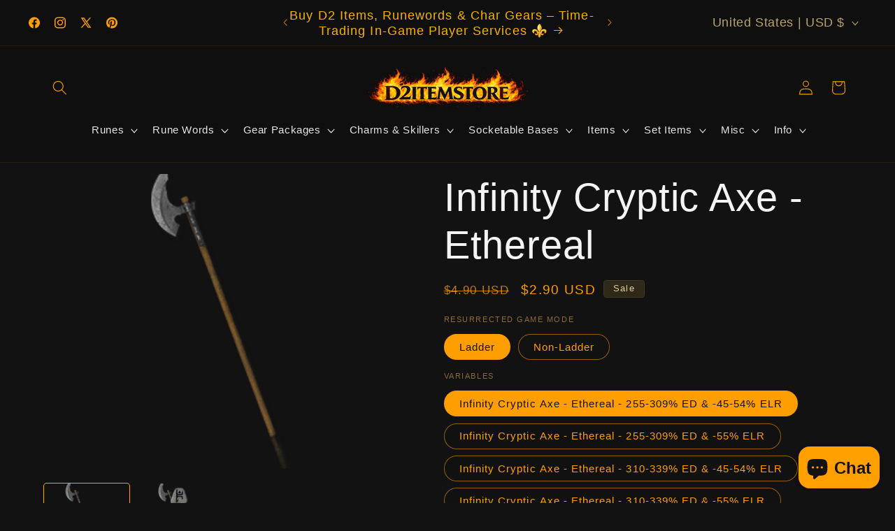

--- FILE ---
content_type: text/html; charset=utf-8
request_url: https://www.d2itemstore.com/products/infinity-cryptic-axe-ethereal
body_size: 50360
content:
<!doctype html>
<html class="js" lang="en">
  <head>
    <meta charset="utf-8">
    <meta http-equiv="X-UA-Compatible" content="IE=edge">
    <meta name="viewport" content="width=device-width,initial-scale=1">
    <meta name="theme-color" content="">
    <link rel="canonical" href="https://www.d2itemstore.com/products/infinity-cryptic-axe-ethereal"><link rel="icon" type="image/png" href="//www.d2itemstore.com/cdn/shop/files/favicon.png?crop=center&height=32&v=1766289432&width=32"><title>
      Infinity Cryptic Axe - Ethereal | Diablo 2 Item Store
 &ndash; D2ItemStore</title>

    
      <meta name="description" content="Rarity: Runewords">
    

    

<meta property="og:site_name" content="D2ItemStore">
<meta property="og:url" content="https://www.d2itemstore.com/products/infinity-cryptic-axe-ethereal">
<meta property="og:title" content="Infinity Cryptic Axe - Ethereal | Diablo 2 Item Store">
<meta property="og:type" content="product">
<meta property="og:description" content="Rarity: Runewords"><meta property="og:image" content="http://www.d2itemstore.com/cdn/shop/files/CrypticAxe_Ethreal_59c4ab3c-9d7d-41e9-b230-b3b902c89757.png?v=1715039840">
  <meta property="og:image:secure_url" content="https://www.d2itemstore.com/cdn/shop/files/CrypticAxe_Ethreal_59c4ab3c-9d7d-41e9-b230-b3b902c89757.png?v=1715039840">
  <meta property="og:image:width" content="330">
  <meta property="og:image:height" content="264"><meta property="og:price:amount" content="2.90">
  <meta property="og:price:currency" content="USD"><meta name="twitter:site" content="@https://x.com/d2itemstore_com"><meta name="twitter:card" content="summary_large_image">
<meta name="twitter:title" content="Infinity Cryptic Axe - Ethereal | Diablo 2 Item Store">
<meta name="twitter:description" content="Rarity: Runewords">


    <script src="//www.d2itemstore.com/cdn/shop/t/25/assets/constants.js?v=132983761750457495441765161067" defer="defer"></script>
    <script src="//www.d2itemstore.com/cdn/shop/t/25/assets/pubsub.js?v=25310214064522200911765161069" defer="defer"></script>
    <script src="//www.d2itemstore.com/cdn/shop/t/25/assets/global.js?v=7301445359237545521765161067" defer="defer"></script>
    <script src="//www.d2itemstore.com/cdn/shop/t/25/assets/details-disclosure.js?v=13653116266235556501765161067" defer="defer"></script>
    <script src="//www.d2itemstore.com/cdn/shop/t/25/assets/details-modal.js?v=25581673532751508451765161067" defer="defer"></script>
    <script src="//www.d2itemstore.com/cdn/shop/t/25/assets/search-form.js?v=133129549252120666541765161069" defer="defer"></script><script src="//www.d2itemstore.com/cdn/shop/t/25/assets/animations.js?v=88693664871331136111765161066" defer="defer"></script><script>window.performance && window.performance.mark && window.performance.mark('shopify.content_for_header.start');</script><meta name="google-site-verification" content="TjvQ2vpbTVl3heNqs7yRla3HzrTbHtlTX1wU-KIKDyY">
<meta id="shopify-digital-wallet" name="shopify-digital-wallet" content="/87323672876/digital_wallets/dialog">
<meta name="shopify-checkout-api-token" content="12205b74152be418d8b6a2b85d9c3d01">
<meta id="in-context-paypal-metadata" data-shop-id="87323672876" data-venmo-supported="false" data-environment="production" data-locale="en_US" data-paypal-v4="true" data-currency="USD">
<link rel="alternate" type="application/json+oembed" href="https://www.d2itemstore.com/products/infinity-cryptic-axe-ethereal.oembed">
<script async="async" src="/checkouts/internal/preloads.js?locale=en-US"></script>
<script id="shopify-features" type="application/json">{"accessToken":"12205b74152be418d8b6a2b85d9c3d01","betas":["rich-media-storefront-analytics"],"domain":"www.d2itemstore.com","predictiveSearch":true,"shopId":87323672876,"locale":"en"}</script>
<script>var Shopify = Shopify || {};
Shopify.shop = "d2itemstore.myshopify.com";
Shopify.locale = "en";
Shopify.currency = {"active":"USD","rate":"1.0"};
Shopify.country = "US";
Shopify.theme = {"name":"Spotlight-15.4.1","id":180984381740,"schema_name":"Spotlight","schema_version":"15.4.1","theme_store_id":1891,"role":"main"};
Shopify.theme.handle = "null";
Shopify.theme.style = {"id":null,"handle":null};
Shopify.cdnHost = "www.d2itemstore.com/cdn";
Shopify.routes = Shopify.routes || {};
Shopify.routes.root = "/";</script>
<script type="module">!function(o){(o.Shopify=o.Shopify||{}).modules=!0}(window);</script>
<script>!function(o){function n(){var o=[];function n(){o.push(Array.prototype.slice.apply(arguments))}return n.q=o,n}var t=o.Shopify=o.Shopify||{};t.loadFeatures=n(),t.autoloadFeatures=n()}(window);</script>
<script id="shop-js-analytics" type="application/json">{"pageType":"product"}</script>
<script defer="defer" async type="module" src="//www.d2itemstore.com/cdn/shopifycloud/shop-js/modules/v2/client.init-shop-cart-sync_IZsNAliE.en.esm.js"></script>
<script defer="defer" async type="module" src="//www.d2itemstore.com/cdn/shopifycloud/shop-js/modules/v2/chunk.common_0OUaOowp.esm.js"></script>
<script type="module">
  await import("//www.d2itemstore.com/cdn/shopifycloud/shop-js/modules/v2/client.init-shop-cart-sync_IZsNAliE.en.esm.js");
await import("//www.d2itemstore.com/cdn/shopifycloud/shop-js/modules/v2/chunk.common_0OUaOowp.esm.js");

  window.Shopify.SignInWithShop?.initShopCartSync?.({"fedCMEnabled":true,"windoidEnabled":true});

</script>
<script id="__st">var __st={"a":87323672876,"offset":25200,"reqid":"810b4707-8c2c-499d-8a5e-0d5d65a93e6f-1768455578","pageurl":"www.d2itemstore.com\/products\/infinity-cryptic-axe-ethereal","u":"838def46f5af","p":"product","rtyp":"product","rid":9328166011180};</script>
<script>window.ShopifyPaypalV4VisibilityTracking = true;</script>
<script id="captcha-bootstrap">!function(){'use strict';const t='contact',e='account',n='new_comment',o=[[t,t],['blogs',n],['comments',n],[t,'customer']],c=[[e,'customer_login'],[e,'guest_login'],[e,'recover_customer_password'],[e,'create_customer']],r=t=>t.map((([t,e])=>`form[action*='/${t}']:not([data-nocaptcha='true']) input[name='form_type'][value='${e}']`)).join(','),a=t=>()=>t?[...document.querySelectorAll(t)].map((t=>t.form)):[];function s(){const t=[...o],e=r(t);return a(e)}const i='password',u='form_key',d=['recaptcha-v3-token','g-recaptcha-response','h-captcha-response',i],f=()=>{try{return window.sessionStorage}catch{return}},m='__shopify_v',_=t=>t.elements[u];function p(t,e,n=!1){try{const o=window.sessionStorage,c=JSON.parse(o.getItem(e)),{data:r}=function(t){const{data:e,action:n}=t;return t[m]||n?{data:e,action:n}:{data:t,action:n}}(c);for(const[e,n]of Object.entries(r))t.elements[e]&&(t.elements[e].value=n);n&&o.removeItem(e)}catch(o){console.error('form repopulation failed',{error:o})}}const l='form_type',E='cptcha';function T(t){t.dataset[E]=!0}const w=window,h=w.document,L='Shopify',v='ce_forms',y='captcha';let A=!1;((t,e)=>{const n=(g='f06e6c50-85a8-45c8-87d0-21a2b65856fe',I='https://cdn.shopify.com/shopifycloud/storefront-forms-hcaptcha/ce_storefront_forms_captcha_hcaptcha.v1.5.2.iife.js',D={infoText:'Protected by hCaptcha',privacyText:'Privacy',termsText:'Terms'},(t,e,n)=>{const o=w[L][v],c=o.bindForm;if(c)return c(t,g,e,D).then(n);var r;o.q.push([[t,g,e,D],n]),r=I,A||(h.body.append(Object.assign(h.createElement('script'),{id:'captcha-provider',async:!0,src:r})),A=!0)});var g,I,D;w[L]=w[L]||{},w[L][v]=w[L][v]||{},w[L][v].q=[],w[L][y]=w[L][y]||{},w[L][y].protect=function(t,e){n(t,void 0,e),T(t)},Object.freeze(w[L][y]),function(t,e,n,w,h,L){const[v,y,A,g]=function(t,e,n){const i=e?o:[],u=t?c:[],d=[...i,...u],f=r(d),m=r(i),_=r(d.filter((([t,e])=>n.includes(e))));return[a(f),a(m),a(_),s()]}(w,h,L),I=t=>{const e=t.target;return e instanceof HTMLFormElement?e:e&&e.form},D=t=>v().includes(t);t.addEventListener('submit',(t=>{const e=I(t);if(!e)return;const n=D(e)&&!e.dataset.hcaptchaBound&&!e.dataset.recaptchaBound,o=_(e),c=g().includes(e)&&(!o||!o.value);(n||c)&&t.preventDefault(),c&&!n&&(function(t){try{if(!f())return;!function(t){const e=f();if(!e)return;const n=_(t);if(!n)return;const o=n.value;o&&e.removeItem(o)}(t);const e=Array.from(Array(32),(()=>Math.random().toString(36)[2])).join('');!function(t,e){_(t)||t.append(Object.assign(document.createElement('input'),{type:'hidden',name:u})),t.elements[u].value=e}(t,e),function(t,e){const n=f();if(!n)return;const o=[...t.querySelectorAll(`input[type='${i}']`)].map((({name:t})=>t)),c=[...d,...o],r={};for(const[a,s]of new FormData(t).entries())c.includes(a)||(r[a]=s);n.setItem(e,JSON.stringify({[m]:1,action:t.action,data:r}))}(t,e)}catch(e){console.error('failed to persist form',e)}}(e),e.submit())}));const S=(t,e)=>{t&&!t.dataset[E]&&(n(t,e.some((e=>e===t))),T(t))};for(const o of['focusin','change'])t.addEventListener(o,(t=>{const e=I(t);D(e)&&S(e,y())}));const B=e.get('form_key'),M=e.get(l),P=B&&M;t.addEventListener('DOMContentLoaded',(()=>{const t=y();if(P)for(const e of t)e.elements[l].value===M&&p(e,B);[...new Set([...A(),...v().filter((t=>'true'===t.dataset.shopifyCaptcha))])].forEach((e=>S(e,t)))}))}(h,new URLSearchParams(w.location.search),n,t,e,['guest_login'])})(!0,!0)}();</script>
<script integrity="sha256-4kQ18oKyAcykRKYeNunJcIwy7WH5gtpwJnB7kiuLZ1E=" data-source-attribution="shopify.loadfeatures" defer="defer" src="//www.d2itemstore.com/cdn/shopifycloud/storefront/assets/storefront/load_feature-a0a9edcb.js" crossorigin="anonymous"></script>
<script data-source-attribution="shopify.dynamic_checkout.dynamic.init">var Shopify=Shopify||{};Shopify.PaymentButton=Shopify.PaymentButton||{isStorefrontPortableWallets:!0,init:function(){window.Shopify.PaymentButton.init=function(){};var t=document.createElement("script");t.src="https://www.d2itemstore.com/cdn/shopifycloud/portable-wallets/latest/portable-wallets.en.js",t.type="module",document.head.appendChild(t)}};
</script>
<script data-source-attribution="shopify.dynamic_checkout.buyer_consent">
  function portableWalletsHideBuyerConsent(e){var t=document.getElementById("shopify-buyer-consent"),n=document.getElementById("shopify-subscription-policy-button");t&&n&&(t.classList.add("hidden"),t.setAttribute("aria-hidden","true"),n.removeEventListener("click",e))}function portableWalletsShowBuyerConsent(e){var t=document.getElementById("shopify-buyer-consent"),n=document.getElementById("shopify-subscription-policy-button");t&&n&&(t.classList.remove("hidden"),t.removeAttribute("aria-hidden"),n.addEventListener("click",e))}window.Shopify?.PaymentButton&&(window.Shopify.PaymentButton.hideBuyerConsent=portableWalletsHideBuyerConsent,window.Shopify.PaymentButton.showBuyerConsent=portableWalletsShowBuyerConsent);
</script>
<script data-source-attribution="shopify.dynamic_checkout.cart.bootstrap">document.addEventListener("DOMContentLoaded",(function(){function t(){return document.querySelector("shopify-accelerated-checkout-cart, shopify-accelerated-checkout")}if(t())Shopify.PaymentButton.init();else{new MutationObserver((function(e,n){t()&&(Shopify.PaymentButton.init(),n.disconnect())})).observe(document.body,{childList:!0,subtree:!0})}}));
</script>
<script id='scb4127' type='text/javascript' async='' src='https://www.d2itemstore.com/cdn/shopifycloud/privacy-banner/storefront-banner.js'></script><link id="shopify-accelerated-checkout-styles" rel="stylesheet" media="screen" href="https://www.d2itemstore.com/cdn/shopifycloud/portable-wallets/latest/accelerated-checkout-backwards-compat.css" crossorigin="anonymous">
<style id="shopify-accelerated-checkout-cart">
        #shopify-buyer-consent {
  margin-top: 1em;
  display: inline-block;
  width: 100%;
}

#shopify-buyer-consent.hidden {
  display: none;
}

#shopify-subscription-policy-button {
  background: none;
  border: none;
  padding: 0;
  text-decoration: underline;
  font-size: inherit;
  cursor: pointer;
}

#shopify-subscription-policy-button::before {
  box-shadow: none;
}

      </style>
<script id="sections-script" data-sections="header" defer="defer" src="//www.d2itemstore.com/cdn/shop/t/25/compiled_assets/scripts.js?25336"></script>
<script>window.performance && window.performance.mark && window.performance.mark('shopify.content_for_header.end');</script>


    <style data-shopify>
      
      
      
      
      

      
        :root,
        .color-background-1 {
          --color-background: 18,18,18;
        
          --gradient-background: #121212;
        

        

        --color-foreground: 255,159,0;
        --color-background-contrast: 146,146,146;
        --color-shadow: 18,18,18;
        --color-button: 255,159,0;
        --color-button-text: 18,18,18;
        --color-secondary-button: 18,18,18;
        --color-secondary-button-text: 255,159,0;
        --color-link: 255,159,0;
        --color-badge-foreground: 255,159,0;
        --color-badge-background: 18,18,18;
        --color-badge-border: 255,159,0;
        --payment-terms-background-color: rgb(18 18 18);
      }
      
        
        .color-background-2 {
          --color-background: 255,255,255;
        
          --gradient-background: #ffffff;
        

        

        --color-foreground: 18,18,18;
        --color-background-contrast: 191,191,191;
        --color-shadow: 18,18,18;
        --color-button: 18,18,18;
        --color-button-text: 243,243,243;
        --color-secondary-button: 255,255,255;
        --color-secondary-button-text: 18,18,18;
        --color-link: 18,18,18;
        --color-badge-foreground: 18,18,18;
        --color-badge-background: 255,255,255;
        --color-badge-border: 18,18,18;
        --payment-terms-background-color: rgb(255 255 255);
      }
      
        
        .color-inverse {
          --color-background: 36,40,51;
        
          --gradient-background: #242833;
        

        

        --color-foreground: 255,255,255;
        --color-background-contrast: 47,52,66;
        --color-shadow: 18,18,18;
        --color-button: 255,255,255;
        --color-button-text: 18,18,18;
        --color-secondary-button: 36,40,51;
        --color-secondary-button-text: 255,255,255;
        --color-link: 255,255,255;
        --color-badge-foreground: 255,255,255;
        --color-badge-background: 36,40,51;
        --color-badge-border: 255,255,255;
        --payment-terms-background-color: rgb(36 40 51);
      }
      
        
        .color-accent-1 {
          --color-background: 18,18,18;
        
          --gradient-background: #121212;
        

        

        --color-foreground: 255,255,255;
        --color-background-contrast: 146,146,146;
        --color-shadow: 18,18,18;
        --color-button: 255,255,255;
        --color-button-text: 18,18,18;
        --color-secondary-button: 18,18,18;
        --color-secondary-button-text: 255,255,255;
        --color-link: 255,255,255;
        --color-badge-foreground: 255,255,255;
        --color-badge-background: 18,18,18;
        --color-badge-border: 255,255,255;
        --payment-terms-background-color: rgb(18 18 18);
      }
      
        
        .color-accent-2 {
          --color-background: 185,0,0;
        
          --gradient-background: #b90000;
        

        

        --color-foreground: 255,255,255;
        --color-background-contrast: 211,0,0;
        --color-shadow: 18,18,18;
        --color-button: 255,255,255;
        --color-button-text: 185,0,0;
        --color-secondary-button: 185,0,0;
        --color-secondary-button-text: 255,255,255;
        --color-link: 255,255,255;
        --color-badge-foreground: 255,255,255;
        --color-badge-background: 185,0,0;
        --color-badge-border: 255,255,255;
        --payment-terms-background-color: rgb(185 0 0);
      }
      
        
        .color-scheme-5c05d012-1b3c-4bca-bf9b-4b361d0b7d3e {
          --color-background: 255,159,0;
        
          --gradient-background: #ff9f00;
        

        

        --color-foreground: 0,0,0;
        --color-background-contrast: 128,80,0;
        --color-shadow: 0,0,0;
        --color-button: 36,40,51;
        --color-button-text: 18,18,18;
        --color-secondary-button: 255,159,0;
        --color-secondary-button-text: 18,18,18;
        --color-link: 18,18,18;
        --color-badge-foreground: 0,0,0;
        --color-badge-background: 255,159,0;
        --color-badge-border: 0,0,0;
        --payment-terms-background-color: rgb(255 159 0);
      }
      
        
        .color-scheme-5790185d-21c0-4c76-8601-48dbd85521ab {
          --color-background: 212,175,55;
        
          --gradient-background: #d4af37;
        

        

        --color-foreground: 255,255,255;
        --color-background-contrast: 115,94,25;
        --color-shadow: 18,18,18;
        --color-button: 255,255,255;
        --color-button-text: 10,100,188;
        --color-secondary-button: 212,175,55;
        --color-secondary-button-text: 36,40,51;
        --color-link: 36,40,51;
        --color-badge-foreground: 255,255,255;
        --color-badge-background: 212,175,55;
        --color-badge-border: 255,255,255;
        --payment-terms-background-color: rgb(212 175 55);
      }
      
        
        .color-scheme-6c3c531e-d4ea-44e2-b5cb-cf2861ade3b0 {
          --color-background: 22,22,22;
        
          --gradient-background: #161616;
        

        

        --color-foreground: 255,255,255;
        --color-background-contrast: 150,150,150;
        --color-shadow: 18,18,18;
        --color-button: 10,100,188;
        --color-button-text: 255,255,255;
        --color-secondary-button: 22,22,22;
        --color-secondary-button-text: 18,18,18;
        --color-link: 18,18,18;
        --color-badge-foreground: 255,255,255;
        --color-badge-background: 22,22,22;
        --color-badge-border: 255,255,255;
        --payment-terms-background-color: rgb(22 22 22);
      }
      
        
        .color-scheme-4898d2de-51ac-4a9a-8c97-3b066e1dc008 {
          --color-background: 20,23,29;
        
          --gradient-background: #14171d;
        

        

        --color-foreground: 255,159,0;
        --color-background-contrast: 133,146,171;
        --color-shadow: 0,0,0;
        --color-button: 255,159,0;
        --color-button-text: 17,17,17;
        --color-secondary-button: 20,23,29;
        --color-secondary-button-text: 255,159,0;
        --color-link: 255,159,0;
        --color-badge-foreground: 255,159,0;
        --color-badge-background: 20,23,29;
        --color-badge-border: 255,159,0;
        --payment-terms-background-color: rgb(20 23 29);
      }
      
        
        .color-scheme-4d8eeffb-feba-4e50-9135-7c30e188b176 {
          --color-background: 212,175,55;
        
          --gradient-background: #d4af37;
        

        

        --color-foreground: 255,255,255;
        --color-background-contrast: 115,94,25;
        --color-shadow: 18,18,18;
        --color-button: 252,228,119;
        --color-button-text: 18,18,18;
        --color-secondary-button: 212,175,55;
        --color-secondary-button-text: 18,18,18;
        --color-link: 18,18,18;
        --color-badge-foreground: 255,255,255;
        --color-badge-background: 212,175,55;
        --color-badge-border: 255,255,255;
        --payment-terms-background-color: rgb(212 175 55);
      }
      
        
        .color-scheme-787ff32d-c0f2-4f99-b879-fb1a5fa99608 {
          --color-background: 18,18,18;
        
          --gradient-background: #121212;
        

        

        --color-foreground: 255,159,0;
        --color-background-contrast: 146,146,146;
        --color-shadow: 18,18,18;
        --color-button: 255,159,0;
        --color-button-text: 18,18,18;
        --color-secondary-button: 18,18,18;
        --color-secondary-button-text: 18,18,18;
        --color-link: 18,18,18;
        --color-badge-foreground: 255,159,0;
        --color-badge-background: 18,18,18;
        --color-badge-border: 255,159,0;
        --payment-terms-background-color: rgb(18 18 18);
      }
      
        
        .color-scheme-bb1a136f-e677-41e0-8923-2ce8a7e05fd9 {
          --color-background: 14,17,17;
        
          --gradient-background: #0e1111;
        

        

        --color-foreground: 255,255,255;
        --color-background-contrast: 132,154,154;
        --color-shadow: 18,18,18;
        --color-button: 255,159,0;
        --color-button-text: 18,18,18;
        --color-secondary-button: 14,17,17;
        --color-secondary-button-text: 18,18,18;
        --color-link: 18,18,18;
        --color-badge-foreground: 255,255,255;
        --color-badge-background: 14,17,17;
        --color-badge-border: 255,255,255;
        --payment-terms-background-color: rgb(14 17 17);
      }
      
        
        .color-scheme-0e3cf38c-3a53-47df-8eff-7d5f87b4a628 {
          --color-background: 255,255,255;
        
          --gradient-background: #ffffff;
        

        

        --color-foreground: 18,18,18;
        --color-background-contrast: 191,191,191;
        --color-shadow: 18,18,18;
        --color-button: 252,228,119;
        --color-button-text: 18,18,18;
        --color-secondary-button: 255,255,255;
        --color-secondary-button-text: 18,18,18;
        --color-link: 18,18,18;
        --color-badge-foreground: 18,18,18;
        --color-badge-background: 255,255,255;
        --color-badge-border: 18,18,18;
        --payment-terms-background-color: rgb(255 255 255);
      }
      
        
        .color-scheme-c799f49d-9eb8-4577-92b0-0eb93c6d42ed {
          --color-background: 212,175,55;
        
          --gradient-background: #d4af37;
        

        

        --color-foreground: 255,255,255;
        --color-background-contrast: 115,94,25;
        --color-shadow: 18,18,18;
        --color-button: 252,228,119;
        --color-button-text: 18,18,18;
        --color-secondary-button: 212,175,55;
        --color-secondary-button-text: 18,18,18;
        --color-link: 18,18,18;
        --color-badge-foreground: 255,255,255;
        --color-badge-background: 212,175,55;
        --color-badge-border: 255,255,255;
        --payment-terms-background-color: rgb(212 175 55);
      }
      
        
        .color-scheme-c1057638-e7da-4620-b5dc-851ebd8c4024 {
          --color-background: 14,17,17;
        
          --gradient-background: linear-gradient(216deg, rgba(255, 204, 0, 1) 1%, rgba(14, 17, 17, 1) 1%);
        

        

        --color-foreground: 255,159,0;
        --color-background-contrast: 132,154,154;
        --color-shadow: 252,228,119;
        --color-button: 255,159,0;
        --color-button-text: 255,159,0;
        --color-secondary-button: 14,17,17;
        --color-secondary-button-text: 255,159,0;
        --color-link: 255,159,0;
        --color-badge-foreground: 255,159,0;
        --color-badge-background: 14,17,17;
        --color-badge-border: 255,159,0;
        --payment-terms-background-color: rgb(14 17 17);
      }
      
        
        .color-scheme-148f50c4-12e1-47cf-b998-2fff47eb95df {
          --color-background: 18,18,18;
        
          --gradient-background: #121212;
        

        

        --color-foreground: 255,159,0;
        --color-background-contrast: 146,146,146;
        --color-shadow: 18,18,18;
        --color-button: 255,159,0;
        --color-button-text: 18,18,18;
        --color-secondary-button: 18,18,18;
        --color-secondary-button-text: 255,159,0;
        --color-link: 255,159,0;
        --color-badge-foreground: 255,159,0;
        --color-badge-background: 18,18,18;
        --color-badge-border: 255,159,0;
        --payment-terms-background-color: rgb(18 18 18);
      }
      
        
        .color-scheme-146b4d82-98f1-4b51-a3ff-00df0f9fe220 {
          --color-background: 15,15,15;
        
          --gradient-background: #0f0f0f;
        

        

        --color-foreground: 255,159,0;
        --color-background-contrast: 143,143,143;
        --color-shadow: 15,15,15;
        --color-button: 255,159,0;
        --color-button-text: 15,15,15;
        --color-secondary-button: 15,15,15;
        --color-secondary-button-text: 15,15,15;
        --color-link: 15,15,15;
        --color-badge-foreground: 255,159,0;
        --color-badge-background: 15,15,15;
        --color-badge-border: 255,159,0;
        --payment-terms-background-color: rgb(15 15 15);
      }
      
        
        .color-scheme-b9c8ac22-0f90-490b-b840-b864b38d8f7f {
          --color-background: 10,10,10;
        
          --gradient-background: #0a0a0a;
        

        

        --color-foreground: 255,159,0;
        --color-background-contrast: 138,138,138;
        --color-shadow: 0,0,0;
        --color-button: 255,159,0;
        --color-button-text: 17,17,17;
        --color-secondary-button: 10,10,10;
        --color-secondary-button-text: 255,159,0;
        --color-link: 255,159,0;
        --color-badge-foreground: 255,159,0;
        --color-badge-background: 10,10,10;
        --color-badge-border: 255,159,0;
        --payment-terms-background-color: rgb(10 10 10);
      }
      
        
        .color-scheme-ffc7c671-a711-42af-a4ce-5bdae2262309 {
          --color-background: 58,58,58;
        
          --gradient-background: #3a3a3a;
        

        

        --color-foreground: 200,179,138;
        --color-background-contrast: 71,71,71;
        --color-shadow: 18,18,18;
        --color-button: 90,74,42;
        --color-button-text: 154,138,90;
        --color-secondary-button: 58,58,58;
        --color-secondary-button-text: 106,90,58;
        --color-link: 106,90,58;
        --color-badge-foreground: 200,179,138;
        --color-badge-background: 58,58,58;
        --color-badge-border: 200,179,138;
        --payment-terms-background-color: rgb(58 58 58);
      }
      
        
        .color-scheme-6ba679e6-860c-46c9-b605-d3a1aeead56b {
          --color-background: 47,41,25;
        
          --gradient-background: #2f2919;
        

        

        --color-foreground: 224,204,148;
        --color-background-contrast: 64,56,34;
        --color-shadow: 18,18,18;
        --color-button: 255,159,0;
        --color-button-text: 18,18,18;
        --color-secondary-button: 47,41,25;
        --color-secondary-button-text: 255,159,0;
        --color-link: 255,159,0;
        --color-badge-foreground: 224,204,148;
        --color-badge-background: 47,41,25;
        --color-badge-border: 224,204,148;
        --payment-terms-background-color: rgb(47 41 25);
      }
      
        
        .color-scheme-5d33520e-fe19-4ac8-b169-2cb8d9294278 {
          --color-background: 15,15,15;
        
          --gradient-background: #0f0f0f;
        

        

        --color-foreground: 184,148,60;
        --color-background-contrast: 143,143,143;
        --color-shadow: 15,15,15;
        --color-button: 255,159,0;
        --color-button-text: 15,15,15;
        --color-secondary-button: 15,15,15;
        --color-secondary-button-text: 15,15,15;
        --color-link: 15,15,15;
        --color-badge-foreground: 184,148,60;
        --color-badge-background: 15,15,15;
        --color-badge-border: 184,148,60;
        --payment-terms-background-color: rgb(15 15 15);
      }
      

      body, .color-background-1, .color-background-2, .color-inverse, .color-accent-1, .color-accent-2, .color-scheme-5c05d012-1b3c-4bca-bf9b-4b361d0b7d3e, .color-scheme-5790185d-21c0-4c76-8601-48dbd85521ab, .color-scheme-6c3c531e-d4ea-44e2-b5cb-cf2861ade3b0, .color-scheme-4898d2de-51ac-4a9a-8c97-3b066e1dc008, .color-scheme-4d8eeffb-feba-4e50-9135-7c30e188b176, .color-scheme-787ff32d-c0f2-4f99-b879-fb1a5fa99608, .color-scheme-bb1a136f-e677-41e0-8923-2ce8a7e05fd9, .color-scheme-0e3cf38c-3a53-47df-8eff-7d5f87b4a628, .color-scheme-c799f49d-9eb8-4577-92b0-0eb93c6d42ed, .color-scheme-c1057638-e7da-4620-b5dc-851ebd8c4024, .color-scheme-148f50c4-12e1-47cf-b998-2fff47eb95df, .color-scheme-146b4d82-98f1-4b51-a3ff-00df0f9fe220, .color-scheme-b9c8ac22-0f90-490b-b840-b864b38d8f7f, .color-scheme-ffc7c671-a711-42af-a4ce-5bdae2262309, .color-scheme-6ba679e6-860c-46c9-b605-d3a1aeead56b, .color-scheme-5d33520e-fe19-4ac8-b169-2cb8d9294278 {
        color: rgba(var(--color-foreground), 0.75);
        background-color: rgb(var(--color-background));
      }

      :root {
        --font-body-family: "system_ui", -apple-system, 'Segoe UI', Roboto, 'Helvetica Neue', 'Noto Sans', 'Liberation Sans', Arial, sans-serif, 'Apple Color Emoji', 'Segoe UI Emoji', 'Segoe UI Symbol', 'Noto Color Emoji';
        --font-body-style: normal;
        --font-body-weight: 400;
        --font-body-weight-bold: 700;

        --font-heading-family: "system_ui", -apple-system, 'Segoe UI', Roboto, 'Helvetica Neue', 'Noto Sans', 'Liberation Sans', Arial, sans-serif, 'Apple Color Emoji', 'Segoe UI Emoji', 'Segoe UI Symbol', 'Noto Color Emoji';
        --font-heading-style: normal;
        --font-heading-weight: 400;

        --font-body-scale: 1.05;
        --font-heading-scale: 1.3333333333333333;

        --media-padding: px;
        --media-border-opacity: 0.0;
        --media-border-width: 0px;
        --media-radius: 4px;
        --media-shadow-opacity: 0.0;
        --media-shadow-horizontal-offset: 0px;
        --media-shadow-vertical-offset: 0px;
        --media-shadow-blur-radius: 5px;
        --media-shadow-visible: 0;

        --page-width: 120rem;
        --page-width-margin: 0rem;

        --product-card-image-padding: 0.0rem;
        --product-card-corner-radius: 1.6rem;
        --product-card-text-alignment: left;
        --product-card-border-width: 0.0rem;
        --product-card-border-opacity: 0.1;
        --product-card-shadow-opacity: 0.0;
        --product-card-shadow-visible: 0;
        --product-card-shadow-horizontal-offset: 0.0rem;
        --product-card-shadow-vertical-offset: 0.4rem;
        --product-card-shadow-blur-radius: 0.5rem;

        --collection-card-image-padding: 0.0rem;
        --collection-card-corner-radius: 1.6rem;
        --collection-card-text-alignment: left;
        --collection-card-border-width: 0.0rem;
        --collection-card-border-opacity: 0.1;
        --collection-card-shadow-opacity: 0.0;
        --collection-card-shadow-visible: 0;
        --collection-card-shadow-horizontal-offset: 0.0rem;
        --collection-card-shadow-vertical-offset: 0.4rem;
        --collection-card-shadow-blur-radius: 0.5rem;

        --blog-card-image-padding: 0.0rem;
        --blog-card-corner-radius: 1.6rem;
        --blog-card-text-alignment: left;
        --blog-card-border-width: 0.0rem;
        --blog-card-border-opacity: 0.1;
        --blog-card-shadow-opacity: 0.0;
        --blog-card-shadow-visible: 0;
        --blog-card-shadow-horizontal-offset: 0.0rem;
        --blog-card-shadow-vertical-offset: 0.4rem;
        --blog-card-shadow-blur-radius: 0.5rem;

        --badge-corner-radius: 0.4rem;

        --popup-border-width: 1px;
        --popup-border-opacity: 1.0;
        --popup-corner-radius: 4px;
        --popup-shadow-opacity: 0.0;
        --popup-shadow-horizontal-offset: 0px;
        --popup-shadow-vertical-offset: 4px;
        --popup-shadow-blur-radius: 5px;

        --drawer-border-width: 1px;
        --drawer-border-opacity: 0.1;
        --drawer-shadow-opacity: 0.0;
        --drawer-shadow-horizontal-offset: 0px;
        --drawer-shadow-vertical-offset: 4px;
        --drawer-shadow-blur-radius: 5px;

        --spacing-sections-desktop: 0px;
        --spacing-sections-mobile: 0px;

        --grid-desktop-vertical-spacing: 16px;
        --grid-desktop-horizontal-spacing: 16px;
        --grid-mobile-vertical-spacing: 8px;
        --grid-mobile-horizontal-spacing: 8px;

        --text-boxes-border-opacity: 0.1;
        --text-boxes-border-width: 0px;
        --text-boxes-radius: 0px;
        --text-boxes-shadow-opacity: 0.0;
        --text-boxes-shadow-visible: 0;
        --text-boxes-shadow-horizontal-offset: 0px;
        --text-boxes-shadow-vertical-offset: 4px;
        --text-boxes-shadow-blur-radius: 5px;

        --buttons-radius: 4px;
        --buttons-radius-outset: 5px;
        --buttons-border-width: 1px;
        --buttons-border-opacity: 1.0;
        --buttons-shadow-opacity: 0.0;
        --buttons-shadow-visible: 0;
        --buttons-shadow-horizontal-offset: 0px;
        --buttons-shadow-vertical-offset: 4px;
        --buttons-shadow-blur-radius: 5px;
        --buttons-border-offset: 0.3px;

        --inputs-radius: 4px;
        --inputs-border-width: 1px;
        --inputs-border-opacity: 1.0;
        --inputs-shadow-opacity: 0.0;
        --inputs-shadow-horizontal-offset: 0px;
        --inputs-margin-offset: 0px;
        --inputs-shadow-vertical-offset: 4px;
        --inputs-shadow-blur-radius: 5px;
        --inputs-radius-outset: 5px;

        --variant-pills-radius: 40px;
        --variant-pills-border-width: 1px;
        --variant-pills-border-opacity: 0.55;
        --variant-pills-shadow-opacity: 0.0;
        --variant-pills-shadow-horizontal-offset: 0px;
        --variant-pills-shadow-vertical-offset: 4px;
        --variant-pills-shadow-blur-radius: 5px;
      }

      *,
      *::before,
      *::after {
        box-sizing: inherit;
      }

      html {
        box-sizing: border-box;
        font-size: calc(var(--font-body-scale) * 62.5%);
        height: 100%;
      }

      body {
        display: grid;
        grid-template-rows: auto auto 1fr auto;
        grid-template-columns: 100%;
        min-height: 100%;
        margin: 0;
        font-size: 1.5rem;
        letter-spacing: 0.06rem;
        line-height: calc(1 + 0.8 / var(--font-body-scale));
        font-family: var(--font-body-family);
        font-style: var(--font-body-style);
        font-weight: var(--font-body-weight);
      }

      @media screen and (min-width: 750px) {
        body {
          font-size: 1.6rem;
        }
      }
    </style>

    <link href="//www.d2itemstore.com/cdn/shop/t/25/assets/base.css?v=153697582627174052111765161066" rel="stylesheet" type="text/css" media="all" />
    <link rel="stylesheet" href="//www.d2itemstore.com/cdn/shop/t/25/assets/component-cart-items.css?v=13033300910818915211765161067" media="print" onload="this.media='all'"><link href="//www.d2itemstore.com/cdn/shop/t/25/assets/component-localization-form.css?v=170315343355214948141765161067" rel="stylesheet" type="text/css" media="all" />
      <script src="//www.d2itemstore.com/cdn/shop/t/25/assets/localization-form.js?v=144176611646395275351765161069" defer="defer"></script><link
        rel="stylesheet"
        href="//www.d2itemstore.com/cdn/shop/t/25/assets/component-predictive-search.css?v=118923337488134913561765161067"
        media="print"
        onload="this.media='all'"
      ><script>
      if (Shopify.designMode) {
        document.documentElement.classList.add('shopify-design-mode');
      }
    </script>



        <!-- START CUSTOM CSS -->
    
<style>
      
/* CUSTOM Scrollbar Styling Fiery Orange Gothic Theme */

/* Chrome, Edge, Safari */
::-webkit-scrollbar {
  width: 10px;
  height: 10px;
}

::-webkit-scrollbar-track {
  background: #0a0a0a; /* Matches deep site background */
}

::-webkit-scrollbar-thumb {
  background-color: #ff9900; /* Bright molten orange to match buttons/headings */
  border-radius: 6px;
  border: 2px solid #1f1f1f; /* Subtle steel/gothic framing */
}

::-webkit-scrollbar-thumb:hover {
  background-color: #ffaa33; /* Slightly brighter on hover for fiery glow */
}

/* Firefox */
* {
  scrollbar-width: thin;
  scrollbar-color: #ff9900 #0a0a0a;
}

  
/* Replace tap/click highlight with fiery orange (mobile and touchscreen) */
* {
  -webkit-tap-highlight-color: rgba(255, 153, 0, 0.2); /* Soft orange glow */
  -webkit-focus-ring-color: rgba(255, 153, 0, 0.3);    /* Optional for accessibility */
}





@media (max-width: 749px) {

  /* First level (parent) */
  .menu-drawer__menu > .menu-drawer__menu-item {
    color: #ff9f00 !important;
    font-weight: 600;
  }

  /* Second level (children) */
  .menu-drawer__submenu .menu-drawer__menu-item {
    color: #cfcfcf !important;
    font-weight: 400;
  }

   /* Active parent */
  .menu-drawer__menu > .menu-drawer__menu-item.menu-drawer__menu-item--active {
    color: #ff9f00 !important;
    font-weight: 600;
  }

  /* Active sub-item */
  .menu-drawer__submenu 
  .menu-drawer__menu-item.menu-drawer__menu-item--active {
    color: #ffb84d !important; /* softer orange */
    font-weight: 500;
  }

}


/* @media (max-width: 749px) {

  .menu-drawer__menu-item {
    color: #cfcfcf !important;
  }

  .menu-drawer__menu-item--active {
    color: #ff9f00 !important;
  }

}
drawer header menu mobile color */


/* ================================
   MOBILE ICON & TEXT COLOR – ORANGE
================================ */

/* @media (max-width: 749px) {

   Log in text 
  .menu-drawer__utility-links a,
  .menu-drawer__utility-links span {
    color: #ff8c00 !important;
  } */

  /* Account / profile icon 
  .menu-drawer__utility-links svg,
  .header__icon svg {
    fill: #ff8c00 !important;
    stroke: #ff8c00 !important;
  } */

  /* Currency & country selector 
  .localization-form__select,
  .localization-form__select span,
  .localization-form__select svg {
    color: #ff8c00 !important;
    fill: #ff8c00 !important;
  } */

  /* Social icons (X, Facebook, Pinterest, Instagram) 
  .list-social__item svg {
    fill: #ff8c00 !important;
    stroke: #ff8c00 !important;
  } 
} */


/* 
.field__input, .select__select, .customer .field input, .customer select {
color: #ff8c00 !important;
}
*/



#shopify-section-template--25364291584300__cart-items > cart-items > div > div.cart__warnings > p > a { color: #FF9F00; }

    #shopify-section-template--22926743273772__cart-items > cart-items > div > div.cart__warnings > p > a { color: #FF9F00; }
    #SortBy { background-color: #111111; } 
    #SortBy-mobile { background-color: #111111; }
    #main-collection-filters > div > menu-drawer > details > summary > span.mobile-facets__open > span.mobile-facets__open-label.button-label.small-hide { color: #FF9F00; }
     
    a#cart-notification-button { background-color: #ff9f09 !important; color: #1f2124 !important; } 
    a#cart-notification-button:hover { background-color: #ffb63b !important; color: #1f2124 !important; } 

    #shopify-section-template--25364291584300__cart-items > cart-items > div > div.title-wrapper-with-link > a { color: #FF9F00; }
    #shopify-section-template--23348464288044__cart-items > cart-items > div > div.title-wrapper-with-link > a { color: #FF9F00; }
    #cart-notification > div.cart-notification__links > button { color: #FF9F00; }
    #shopify-section-template--23348464288044__cart-items > cart-items > div > div.cart__warnings > p > a { color: #FF9F00; }
    #Slide-template--23348464550188__df9bb002-5e85-4963-b1fe-0df4121167b3-4 > div > div > a { color: #FF9F00; }
    #shopify-section-template--23541785493804__cart-items > cart-items > div > div.title-wrapper-with-link > a { color: #FF9F00; }
    #Slide-template--23541785559340__df9bb002-5e85-4963-b1fe-0df4121167b3-4 > div > div > a { color: #FF9F00; }
    #mao-product-offer-modal > div.mao-modal-header > button { color: #FF9F00; }
    #ma-make-an-offer-open-button > span.tooltiptext { display: none; }
    .ma-make-an-offer-modal { border: 2px solid #FF9F00; border-radius: 8px; box-shadow: 0 0 10px rgba(255, 159, 0, 0.5); }

    #ma-make-an-offer-order-open-button > span.tooltiptext { display: none; }
    #mao-order-offer-modal > div.mao-modal-header > button { color: #FF9F00; }

    make-an-offer-cart-button .ma-make-an-offer .ma-make-an-offer-button {
  display: flex;
  justify-content: flex-end;
}

#ma-make-an-offer-open-button { background: transparent; color: #ff9f00; border: 1px solid #ff9f00; }
#ma-make-an-offer-open-button:hover { background: #ff9f00; color: #111; }

#ma-make-an-offer-order-open-button { background: transparent; color: #ff9f00; border: 1px solid #ff9f00; }
#ma-make-an-offer-order-open-button:hover { background: #ff9f00; color: #111; }

    #shopify-section-template--24203922374956__cart-items > cart-items > div > div.cart__warnings > p > a { color: #FF9F00; }
    
    .additional-checkout-buttons {
       display: none;
    }
    

#main-collection-filters > div > menu-drawer > details > summary > span.mobile-facets__open > span.mobile-facets__open-label.button-label.medium-hide.large-up-hide
    { color: #FF9F00; }
    


 /* QUICK VIEW product name */
 section[id^="ProductInfo-quickadd-template-"] .h1 {
  color: #f5f5f5;
}

 /* QUICK VIEW game mode and variables */
 section[id^="ProductInfo-quickadd-template-"] .product-form__input legend.form__label {
  font-size: 11px;
  text-transform: uppercase;
  letter-spacing: 0.14em;
  color: #b48b4a;
  opacity: 0.75;
  margin-bottom: 6px;
}







/* header menu navigation first level */

/* Default */
.header nav a,
.header nav summary {
  color: #e6e6e6 !important;
}

/* Hover */
.header nav a:hover,
.header nav summary:hover {
  color: #ff9f00 !important;
}

/* Active / current */
.header nav a[aria-current="page"],
.header nav a.header__active-menu-item,
.header nav details[open] > summary {
  color: #ff9f00 !important;
}

/* Active / current */
.header nav a[aria-current="page"],
.header nav a.header__active-menu-item,
.header nav details[open] > summary {
  color: #ff9f00 !important;
}




/* =========================================
   HEADER  – "MENU"
   ========================================= */

.header__icon,
.header__icon span {
  color: #ff9f00 !important;
  fill: #ff9f00 !important;
}
.header__icon:hover,
.header__icon:hover span {
  color: #ffb733 !important;
  fill: #ffb733 !important;
}
.mega-menu__list a.mega-menu__link {
  color: #cfcfcf !important;
}
.mega-menu__list a.mega-menu__link:hover {
  color: #ff9f00 !important;
}
.mega-menu__list a.mega-menu__link[aria-current="page"],
.mega-menu__list a.mega-menu__link.link--active {
  color: #ff9f00 !important;
}



/* Mega menu – first level headings */
@media (min-width: 750px) {
  .mega-menu__list a.mega-menu__link--level-2 {
    color: #ffffff !important;
  }

/* Disable orange hover for class headers */
.mega-menu__list a.mega-menu__link--level-2[href="#"]:hover {
  color: #ffffff !important;
  text-decoration: none !important;
}

}












































/* =========================================
   HEADER  – "CART ICON COUNT" - ADDED IN THEME - HEADER SECTION - CUSTOM CSS
   ========================================= 

.cart-count-bubble span {
  color: #0f0f0f !important;
}

.cart-count-bubble span:hover {
  color: #0f0f0f !important;
}
*/

/* =========================================
   CART POPUP – "Added to your cart"
   ========================================= */

/* 1) Popup title: "Added to your cart" */
.cart-notification-header,
.cart-notification-header * {
  color: #f5f5f5 !important;
}

/* 2) Product name (main focus) */
.cart-notification-product__name {
  color: #f5f5f5 !important;
  font-weight: 600;
}

/* 3) Labels: Resurrected Game Mode / Variables */
#cart-notification-product .product-option dt {
  font-size: 11px;
  text-transform: uppercase;
  letter-spacing: 0.14em;
  color: #b48b4a;
  opacity: 0.75;
  margin-bottom: 6px;
}

/* 4) Values: Ladder / Variable value */
#cart-notification-product .product-option dd {
  color: #f4b04a !important;
  font-size: 14px;
}

/* 5) Ensure popup body text is NOT all orange */
#cart-notification-product,
#cart-notification-product * {
  text-decoration: none;
}

/* 6) Buttons (keep existing styles, protect from overrides) */
.cart-notification__links a,
.cart-notification__links button {
  color: inherit !important;
}







/* SEARCH PAGE */
.predictive-search__item-heading,
.predictive-search__item-heading a,
.predictive-search__item-heading span {
  color: #f5f5f5 !important;
}
.predictive-search mark {
  background: transparent;
  color: #f5b301;
  font-weight: 600;
}



/* General Collection Description Styling */
.collection-description.rte {
    margin-top: 30px;
    padding: 20px;
    background-color: #121212; /* Very dark background */
    border: 1px solid #1a1a1a; /* Subtle dark border */
    border-radius: 8px;
    font-size: 15px;
    line-height: 1.5;
   /* color: #cccccc;  Light text for contrast */
    text-align: justify;
    box-shadow: 0 2px 5px rgba(0, 0, 0, 0.7); /* Strong shadow for depth */
}

/* Table Styling */
.collection-description.rte table {
    width: 90%; /* Reduce table width for a smaller size */
    margin: 20px auto; /* Center the table and add spacing */
    border-collapse: collapse; /* Remove spacing between table cells */
    background-color: #121212; /* Darker table background */
    border: 1px solid #1a1a1a; /* Darker borders */
    font-size: 13px; /* Smaller text size for compact appearance */
    /* color: #bbbbbb;  Slightly lighter text for readability */
}

.collection-description.rte table th {
    background-color: #1a1a1a; /* Darker grey for headers */
    font-weight: bold;
    color: #ffaa00; /* Warm orange for header text contrast */
    text-align: left;
    padding: 8px; /* Compact padding for smaller cells */
    border: 1px solid #2a2a2a;
}

.collection-description.rte table td {
    padding: 8px; /* Compact padding for cells */
    text-align: left;
    border: 1px solid #2a2a2a; /* Darker borders for cells */
}

.collection-description.rte table tr:nth-child(even) {
    background-color: #151515; /* Very dark grey for alternating rows */
}

.collection-description.rte table tr:nth-child(odd) {
    background-color: #121212; /* Match base table background */
}

/* Styling for Links Inside Description */
.collection-description.rte a {
    color: #ffaa00; /* Bright orange for links */
    text-decoration: none;
    font-weight: bold;
}

.collection-description.rte a:hover {
    text-decoration: underline;
    color: #ffcc66; /* Slightly lighter orange on hover */
}

/* Adjust Text Flow for Readability */
.collection-description.rte p {
    margin-bottom: 15px;
}

/* Reduce Image Size if Present */
.collection-description.rte img {
    max-width: 100%;
    height: auto;
    margin: 10px 0;
    border-radius: 5px;
}

/* Mobile-Specific Adjustments */
@media (max-width: 749px) { /* before 768 px */
    .collection-description.rte {
        padding: 15px;
        font-size: 14px;
    }

    .collection-description.rte table {
        width: 100%; /* Ensure table fits smaller screens */
    }

    .collection-description.rte table th,
    .collection-description.rte table td {
        padding: 6px; /* Reduce padding for compact appearance on mobile */
        font-size: 12px; /* Smaller font size for mobile */
    }

    .collection-description.rte p {
        margin-bottom: 10px;
    }
}

/* Hide the "Check out" button only inside the add-to-cart popup */
#cart-notification #cart-notification-form button[name="checkout"] {
    display: none;
}

/* Hide the "Make an Offer" button only inside the add-to-cart popup */
#cart-notification #ma-make-an-offer-order-open-button {
    display: none;
}












/* ===========================
   MODE (Resurrected Game Mode)
   =========================== */

/* Premium label styling */
.product-option--mode dt {
  font-size: 11px; /* was 11px */
  text-transform: uppercase;
  letter-spacing: 0.16em;
  color: #b48b4a;
  opacity: 0.85;
}



/* Base badge */
.cart-mode-badge {
  display: inline-block;
  padding: 3px 11px;      /* slightly bigger pill to match size */
  font-size: 12px;        /* was 11px */
  letter-spacing: 0.08em;
  text-transform: uppercase;
  line-height: 1;

  white-space: nowrap;
  max-width: max-content;

  color: #f4b04a;
  border: 1px solid rgba(244, 176, 74, 0.7);
  border-radius: 999px;
  background-color: rgba(244, 176, 74, 0.07);
}

/* LADDER — slightly warmer + slight gold glow */
.cart-mode-badge--ladder {
  background-color: rgba(244, 176, 74, 0.18);
  border: 1px solid rgba(244, 176, 74, 0.40);
  font-weight: 600;
}

/* NON-LADDER — lighter + subtle outline */
.cart-mode-badge--non-ladder {
  background-color: rgba(244, 176, 74, 0.06);
  border: 1px solid rgba(244, 176, 74, 0.45);
  font-weight: 500;
  opacity: 0.95;
}

/* HC LADDER — strongest contrast + slight inner shadow */
.cart-mode-badge--hc-ladder {
  background-color: rgba(244, 176, 74, 0.22);
  border: 2px solid rgba(244, 176, 74, 0.75);
  font-weight: 700;
  box-shadow: inset 0 0 4px rgba(244, 176, 74, 0.25);
}

/* =====================================================
   VARIABLES (EXTRA PROPERTIES) — DESKTOP
   Matching Mode styling (just 1px larger)
   ===================================================== */

 .cart-item .product-option:not(.product-option--mode) {
  margin-top: 12px;
}
  
.cart-item .product-option:not(.product-option--mode) dt {
  font-size: 11px;           /* was 11px */
  text-transform: uppercase;
  letter-spacing: 0.16em;
  color: #b48b4a;
  opacity: 0.85;
  margin-right: 6px;
}

.cart-item .product-option:not(.product-option--mode) dd {
  font-size: 16px;           /* was 11px */
  line-height: 1.35;
  color: #f4b04a;
  margin: 0;
  display: inline;
}


/* =====================================================
   MOBILE – MODE + VARIABLES
   ===================================================== */
@media (max-width: 749px) { /* before 600px */

  /* MODE row */
  .product-option--mode {
    display: block;
    padding-right: 0;
    max-width: 100%;
  }

  .product-option--mode dt {
    display: inline;
    font-size: 10px;          /* was 10px / 11p */
    letter-spacing: 0.05em;   /* slightly tighter to avoid wrapping */
    opacity: 0.8;
    margin-right: 3px;
  }

  .product-option--mode dd {
    display: block;
    margin: 0;
    margin-top: 2px;
  }

  .cart-mode-badge {
    display: inline-block;
    font-size: 12px;          /* was 11px */
    padding: 3px 9px;         /* scaled up a bit */
    line-height: 1.2;
    white-space: nowrap;
    max-width: 100%;
    overflow: hidden;
  }

  /* VARIABLES / extra properties – stacked like mode */
  .cart-item .product-option:not(.product-option--mode) {
    display: block;
    margin-top: 12px;
    max-width: 100%;
  }

  .cart-item .product-option:not(.product-option--mode) dt {
    display: block;
    margin: 0 0 2px 0;
    font-size: 10px;          /* was 10px / 11px */
    letter-spacing: 0.05em;   /* slightly tighter */
    opacity: 0.8;
  }

  .cart-item .product-option:not(.product-option--mode) dd {
    display: block;
    font-size: 16px;          /* was 11px */
    color: #f4b04a;
    line-height: 1.35;
    margin: 0;
    word-break: break-word;
  }
}







/* Added to Theme - Slideshow Custom CSS Section - Minimal adjustment: slightly lift the hero content on mobile 
@media (max-width: 749px){
  .banner__content{
    margin-top: -14px !important;
  }
}
*/



/* === Bottom footer layout (keep left column alignment on desktop) === */
.footer__content-bottom {
  display: grid;
  grid-template-columns: minmax(0, 1fr);
}

/* Align © + disclaimer to same content column */
.footer__copyright,
.footer .site-disclaimer {
  max-width: 1150px;           /* matches main footer content width */
  margin-left: auto;
  margin-right: auto;
  padding-left: 0;
  text-align: center;            /* left on desktop */
}

/* © line styling */
.footer__copyright {
  font-size: 0.95rem;
  color: inherit;
  line-height: 1.5;
  margin-bottom: 2px;          /* small gap before disclaimer */
}

/* === Country/region selector (center it) === */
.footer .footer__localization,
.footer .footer__localization .localization-form {
  display: flex;
  justify-content: center !important;
  text-align: center !important;
  align-items: center;
}

/* === Disclaimer: your preferred larger, readable style === */
/* Inherit the left alignment from above, but use your comfy width + typography */
.footer .site-disclaimer {
  max-width: 1150px;           /* comfortable line length */
  margin: 10px auto 34px;      /* spacing below © row */
  padding: 0 20px;
  font-size: 1.12rem;          /* larger for readability */
  line-height: 1.65;           /* open, easy to read */
  color: inherit;
  /* opacity: 0.95; */
  font-style: italic;
  letter-spacing: 0.15px;
  word-spacing: 0.5px;
}

/* === Mobile: center © and disclaimer for balance === */
@media (max-width: 749px) {
  .footer__copyright,
  .footer .site-disclaimer {
    text-align: center;
    padding: 0 16px;
    margin-left: 0;
    margin-right: 0;
  }
  .footer .site-disclaimer {
    font-size: 1.05rem;
    line-height: 1.7;
  }
}







    
  </style>




    
<!-- END CUSTOM CSS -->



    
    
    
  <!-- BEGIN app block: shopify://apps/dr-stacked-discounts/blocks/instant-load/f428e1ae-8a34-4767-8189-f8339f3ab12b --><!-- For self-installation -->
<script>(() => {const installerKey = 'docapp-discount-auto-install'; const urlParams = new URLSearchParams(window.location.search); if (urlParams.get(installerKey)) {window.sessionStorage.setItem(installerKey, JSON.stringify({integrationId: urlParams.get('docapp-integration-id'), divClass: urlParams.get('docapp-install-class'), check: urlParams.get('docapp-check')}));}})();</script>
<script>(() => {const previewKey = 'docapp-discount-test'; const urlParams = new URLSearchParams(window.location.search); if (urlParams.get(previewKey)) {window.sessionStorage.setItem(previewKey, JSON.stringify({active: true, integrationId: urlParams.get('docapp-discount-inst-test')}));}})();</script>
<script>window.discountOnCartProAppBlock = true;</script>

<!-- App speed-up -->
<script id="docapp-discount-speedup">
    (() => { if (window.discountOnCartProAppLoaded) return; let script = document.createElement('script'); script.src = "https://d9fvwtvqz2fm1.cloudfront.net/shop/js/discount-on-cart-pro.min.js?shop=d2itemstore.myshopify.com"; document.getElementById('docapp-discount-speedup').after(script); })();
</script>


<!-- END app block --><script src="https://cdn.shopify.com/extensions/7bc9bb47-adfa-4267-963e-cadee5096caf/inbox-1252/assets/inbox-chat-loader.js" type="text/javascript" defer="defer"></script>
<script src="https://cdn.shopify.com/extensions/019aa1c0-00f0-76ef-9849-4a8b12c694ce/make-an-offer-63/assets/magical-make-an-offer.js" type="text/javascript" defer="defer"></script>
<link href="https://cdn.shopify.com/extensions/019aa1c0-00f0-76ef-9849-4a8b12c694ce/make-an-offer-63/assets/magical-make-an-offer.css" rel="stylesheet" type="text/css" media="all">
<link href="https://monorail-edge.shopifysvc.com" rel="dns-prefetch">
<script>(function(){if ("sendBeacon" in navigator && "performance" in window) {try {var session_token_from_headers = performance.getEntriesByType('navigation')[0].serverTiming.find(x => x.name == '_s').description;} catch {var session_token_from_headers = undefined;}var session_cookie_matches = document.cookie.match(/_shopify_s=([^;]*)/);var session_token_from_cookie = session_cookie_matches && session_cookie_matches.length === 2 ? session_cookie_matches[1] : "";var session_token = session_token_from_headers || session_token_from_cookie || "";function handle_abandonment_event(e) {var entries = performance.getEntries().filter(function(entry) {return /monorail-edge.shopifysvc.com/.test(entry.name);});if (!window.abandonment_tracked && entries.length === 0) {window.abandonment_tracked = true;var currentMs = Date.now();var navigation_start = performance.timing.navigationStart;var payload = {shop_id: 87323672876,url: window.location.href,navigation_start,duration: currentMs - navigation_start,session_token,page_type: "product"};window.navigator.sendBeacon("https://monorail-edge.shopifysvc.com/v1/produce", JSON.stringify({schema_id: "online_store_buyer_site_abandonment/1.1",payload: payload,metadata: {event_created_at_ms: currentMs,event_sent_at_ms: currentMs}}));}}window.addEventListener('pagehide', handle_abandonment_event);}}());</script>
<script id="web-pixels-manager-setup">(function e(e,d,r,n,o){if(void 0===o&&(o={}),!Boolean(null===(a=null===(i=window.Shopify)||void 0===i?void 0:i.analytics)||void 0===a?void 0:a.replayQueue)){var i,a;window.Shopify=window.Shopify||{};var t=window.Shopify;t.analytics=t.analytics||{};var s=t.analytics;s.replayQueue=[],s.publish=function(e,d,r){return s.replayQueue.push([e,d,r]),!0};try{self.performance.mark("wpm:start")}catch(e){}var l=function(){var e={modern:/Edge?\/(1{2}[4-9]|1[2-9]\d|[2-9]\d{2}|\d{4,})\.\d+(\.\d+|)|Firefox\/(1{2}[4-9]|1[2-9]\d|[2-9]\d{2}|\d{4,})\.\d+(\.\d+|)|Chrom(ium|e)\/(9{2}|\d{3,})\.\d+(\.\d+|)|(Maci|X1{2}).+ Version\/(15\.\d+|(1[6-9]|[2-9]\d|\d{3,})\.\d+)([,.]\d+|)( \(\w+\)|)( Mobile\/\w+|) Safari\/|Chrome.+OPR\/(9{2}|\d{3,})\.\d+\.\d+|(CPU[ +]OS|iPhone[ +]OS|CPU[ +]iPhone|CPU IPhone OS|CPU iPad OS)[ +]+(15[._]\d+|(1[6-9]|[2-9]\d|\d{3,})[._]\d+)([._]\d+|)|Android:?[ /-](13[3-9]|1[4-9]\d|[2-9]\d{2}|\d{4,})(\.\d+|)(\.\d+|)|Android.+Firefox\/(13[5-9]|1[4-9]\d|[2-9]\d{2}|\d{4,})\.\d+(\.\d+|)|Android.+Chrom(ium|e)\/(13[3-9]|1[4-9]\d|[2-9]\d{2}|\d{4,})\.\d+(\.\d+|)|SamsungBrowser\/([2-9]\d|\d{3,})\.\d+/,legacy:/Edge?\/(1[6-9]|[2-9]\d|\d{3,})\.\d+(\.\d+|)|Firefox\/(5[4-9]|[6-9]\d|\d{3,})\.\d+(\.\d+|)|Chrom(ium|e)\/(5[1-9]|[6-9]\d|\d{3,})\.\d+(\.\d+|)([\d.]+$|.*Safari\/(?![\d.]+ Edge\/[\d.]+$))|(Maci|X1{2}).+ Version\/(10\.\d+|(1[1-9]|[2-9]\d|\d{3,})\.\d+)([,.]\d+|)( \(\w+\)|)( Mobile\/\w+|) Safari\/|Chrome.+OPR\/(3[89]|[4-9]\d|\d{3,})\.\d+\.\d+|(CPU[ +]OS|iPhone[ +]OS|CPU[ +]iPhone|CPU IPhone OS|CPU iPad OS)[ +]+(10[._]\d+|(1[1-9]|[2-9]\d|\d{3,})[._]\d+)([._]\d+|)|Android:?[ /-](13[3-9]|1[4-9]\d|[2-9]\d{2}|\d{4,})(\.\d+|)(\.\d+|)|Mobile Safari.+OPR\/([89]\d|\d{3,})\.\d+\.\d+|Android.+Firefox\/(13[5-9]|1[4-9]\d|[2-9]\d{2}|\d{4,})\.\d+(\.\d+|)|Android.+Chrom(ium|e)\/(13[3-9]|1[4-9]\d|[2-9]\d{2}|\d{4,})\.\d+(\.\d+|)|Android.+(UC? ?Browser|UCWEB|U3)[ /]?(15\.([5-9]|\d{2,})|(1[6-9]|[2-9]\d|\d{3,})\.\d+)\.\d+|SamsungBrowser\/(5\.\d+|([6-9]|\d{2,})\.\d+)|Android.+MQ{2}Browser\/(14(\.(9|\d{2,})|)|(1[5-9]|[2-9]\d|\d{3,})(\.\d+|))(\.\d+|)|K[Aa][Ii]OS\/(3\.\d+|([4-9]|\d{2,})\.\d+)(\.\d+|)/},d=e.modern,r=e.legacy,n=navigator.userAgent;return n.match(d)?"modern":n.match(r)?"legacy":"unknown"}(),u="modern"===l?"modern":"legacy",c=(null!=n?n:{modern:"",legacy:""})[u],f=function(e){return[e.baseUrl,"/wpm","/b",e.hashVersion,"modern"===e.buildTarget?"m":"l",".js"].join("")}({baseUrl:d,hashVersion:r,buildTarget:u}),m=function(e){var d=e.version,r=e.bundleTarget,n=e.surface,o=e.pageUrl,i=e.monorailEndpoint;return{emit:function(e){var a=e.status,t=e.errorMsg,s=(new Date).getTime(),l=JSON.stringify({metadata:{event_sent_at_ms:s},events:[{schema_id:"web_pixels_manager_load/3.1",payload:{version:d,bundle_target:r,page_url:o,status:a,surface:n,error_msg:t},metadata:{event_created_at_ms:s}}]});if(!i)return console&&console.warn&&console.warn("[Web Pixels Manager] No Monorail endpoint provided, skipping logging."),!1;try{return self.navigator.sendBeacon.bind(self.navigator)(i,l)}catch(e){}var u=new XMLHttpRequest;try{return u.open("POST",i,!0),u.setRequestHeader("Content-Type","text/plain"),u.send(l),!0}catch(e){return console&&console.warn&&console.warn("[Web Pixels Manager] Got an unhandled error while logging to Monorail."),!1}}}}({version:r,bundleTarget:l,surface:e.surface,pageUrl:self.location.href,monorailEndpoint:e.monorailEndpoint});try{o.browserTarget=l,function(e){var d=e.src,r=e.async,n=void 0===r||r,o=e.onload,i=e.onerror,a=e.sri,t=e.scriptDataAttributes,s=void 0===t?{}:t,l=document.createElement("script"),u=document.querySelector("head"),c=document.querySelector("body");if(l.async=n,l.src=d,a&&(l.integrity=a,l.crossOrigin="anonymous"),s)for(var f in s)if(Object.prototype.hasOwnProperty.call(s,f))try{l.dataset[f]=s[f]}catch(e){}if(o&&l.addEventListener("load",o),i&&l.addEventListener("error",i),u)u.appendChild(l);else{if(!c)throw new Error("Did not find a head or body element to append the script");c.appendChild(l)}}({src:f,async:!0,onload:function(){if(!function(){var e,d;return Boolean(null===(d=null===(e=window.Shopify)||void 0===e?void 0:e.analytics)||void 0===d?void 0:d.initialized)}()){var d=window.webPixelsManager.init(e)||void 0;if(d){var r=window.Shopify.analytics;r.replayQueue.forEach((function(e){var r=e[0],n=e[1],o=e[2];d.publishCustomEvent(r,n,o)})),r.replayQueue=[],r.publish=d.publishCustomEvent,r.visitor=d.visitor,r.initialized=!0}}},onerror:function(){return m.emit({status:"failed",errorMsg:"".concat(f," has failed to load")})},sri:function(e){var d=/^sha384-[A-Za-z0-9+/=]+$/;return"string"==typeof e&&d.test(e)}(c)?c:"",scriptDataAttributes:o}),m.emit({status:"loading"})}catch(e){m.emit({status:"failed",errorMsg:(null==e?void 0:e.message)||"Unknown error"})}}})({shopId: 87323672876,storefrontBaseUrl: "https://www.d2itemstore.com",extensionsBaseUrl: "https://extensions.shopifycdn.com/cdn/shopifycloud/web-pixels-manager",monorailEndpoint: "https://monorail-edge.shopifysvc.com/unstable/produce_batch",surface: "storefront-renderer",enabledBetaFlags: ["2dca8a86"],webPixelsConfigList: [{"id":"899449132","configuration":"{\"accountID\":\"1234\"}","eventPayloadVersion":"v1","runtimeContext":"STRICT","scriptVersion":"cc48da08b7b2a508fd870862c215ce5b","type":"APP","apiClientId":4659545,"privacyPurposes":["PREFERENCES"],"dataSharingAdjustments":{"protectedCustomerApprovalScopes":["read_customer_personal_data"]}},{"id":"760545580","configuration":"{\"config\":\"{\\\"pixel_id\\\":\\\"G-Y05VPJ71T9\\\",\\\"gtag_events\\\":[{\\\"type\\\":\\\"search\\\",\\\"action_label\\\":[\\\"G-Y05VPJ71T9\\\",\\\"AW-865986803\\\/YiWBCPq-3bsZEPPR95wD\\\"]},{\\\"type\\\":\\\"begin_checkout\\\",\\\"action_label\\\":[\\\"G-Y05VPJ71T9\\\",\\\"AW-865986803\\\/GpqkCIC_3bsZEPPR95wD\\\"]},{\\\"type\\\":\\\"view_item\\\",\\\"action_label\\\":[\\\"G-Y05VPJ71T9\\\",\\\"AW-865986803\\\/vqHcCPe-3bsZEPPR95wD\\\",\\\"MC-G2MSQ4NPGM\\\"]},{\\\"type\\\":\\\"purchase\\\",\\\"action_label\\\":[\\\"G-Y05VPJ71T9\\\",\\\"AW-865986803\\\/O6_GCLe33bsZEPPR95wD\\\",\\\"MC-G2MSQ4NPGM\\\"]},{\\\"type\\\":\\\"page_view\\\",\\\"action_label\\\":[\\\"G-Y05VPJ71T9\\\",\\\"AW-865986803\\\/bwEgCPS-3bsZEPPR95wD\\\",\\\"MC-G2MSQ4NPGM\\\"]},{\\\"type\\\":\\\"add_payment_info\\\",\\\"action_label\\\":[\\\"G-Y05VPJ71T9\\\",\\\"AW-865986803\\\/yFtRCIO_3bsZEPPR95wD\\\"]},{\\\"type\\\":\\\"add_to_cart\\\",\\\"action_label\\\":[\\\"G-Y05VPJ71T9\\\",\\\"AW-865986803\\\/23rxCP2-3bsZEPPR95wD\\\"]}],\\\"enable_monitoring_mode\\\":false}\"}","eventPayloadVersion":"v1","runtimeContext":"OPEN","scriptVersion":"b2a88bafab3e21179ed38636efcd8a93","type":"APP","apiClientId":1780363,"privacyPurposes":[],"dataSharingAdjustments":{"protectedCustomerApprovalScopes":["read_customer_address","read_customer_email","read_customer_name","read_customer_personal_data","read_customer_phone"]}},{"id":"shopify-app-pixel","configuration":"{}","eventPayloadVersion":"v1","runtimeContext":"STRICT","scriptVersion":"0450","apiClientId":"shopify-pixel","type":"APP","privacyPurposes":["ANALYTICS","MARKETING"]},{"id":"shopify-custom-pixel","eventPayloadVersion":"v1","runtimeContext":"LAX","scriptVersion":"0450","apiClientId":"shopify-pixel","type":"CUSTOM","privacyPurposes":["ANALYTICS","MARKETING"]}],isMerchantRequest: false,initData: {"shop":{"name":"D2ItemStore","paymentSettings":{"currencyCode":"USD"},"myshopifyDomain":"d2itemstore.myshopify.com","countryCode":"TH","storefrontUrl":"https:\/\/www.d2itemstore.com"},"customer":null,"cart":null,"checkout":null,"productVariants":[{"price":{"amount":2.9,"currencyCode":"USD"},"product":{"title":"Infinity Cryptic Axe - Ethereal","vendor":"D2ItemStore","id":"9328166011180","untranslatedTitle":"Infinity Cryptic Axe - Ethereal","url":"\/products\/infinity-cryptic-axe-ethereal","type":"Runewords Weapons"},"id":"48822453469484","image":{"src":"\/\/www.d2itemstore.com\/cdn\/shop\/files\/CrypticAxe_Ethreal_59c4ab3c-9d7d-41e9-b230-b3b902c89757.png?v=1715039840"},"sku":"2001500-d2r-ladder","title":"Ladder \/ Infinity Cryptic Axe - Ethereal - 255-309% ED \u0026 -45-54% ELR","untranslatedTitle":"Ladder \/ Infinity Cryptic Axe - Ethereal - 255-309% ED \u0026 -45-54% ELR"},{"price":{"amount":14.9,"currencyCode":"USD"},"product":{"title":"Infinity Cryptic Axe - Ethereal","vendor":"D2ItemStore","id":"9328166011180","untranslatedTitle":"Infinity Cryptic Axe - Ethereal","url":"\/products\/infinity-cryptic-axe-ethereal","type":"Runewords Weapons"},"id":"48822453502252","image":{"src":"\/\/www.d2itemstore.com\/cdn\/shop\/files\/CrypticAxe_Ethreal_59c4ab3c-9d7d-41e9-b230-b3b902c89757.png?v=1715039840"},"sku":"1730542123-d2r-ladder","title":"Ladder \/ Infinity Cryptic Axe - Ethereal - 255-309% ED \u0026 -55% ELR","untranslatedTitle":"Ladder \/ Infinity Cryptic Axe - Ethereal - 255-309% ED \u0026 -55% ELR"},{"price":{"amount":7.9,"currencyCode":"USD"},"product":{"title":"Infinity Cryptic Axe - Ethereal","vendor":"D2ItemStore","id":"9328166011180","untranslatedTitle":"Infinity Cryptic Axe - Ethereal","url":"\/products\/infinity-cryptic-axe-ethereal","type":"Runewords Weapons"},"id":"48822453535020","image":{"src":"\/\/www.d2itemstore.com\/cdn\/shop\/files\/CrypticAxe_Ethreal_59c4ab3c-9d7d-41e9-b230-b3b902c89757.png?v=1715039840"},"sku":"2712210309-d2r-ladder","title":"Ladder \/ Infinity Cryptic Axe - Ethereal - 310-339% ED \u0026 -45-54% ELR","untranslatedTitle":"Ladder \/ Infinity Cryptic Axe - Ethereal - 310-339% ED \u0026 -45-54% ELR"},{"price":{"amount":3.4,"currencyCode":"USD"},"product":{"title":"Infinity Cryptic Axe - Ethereal","vendor":"D2ItemStore","id":"9328166011180","untranslatedTitle":"Infinity Cryptic Axe - Ethereal","url":"\/products\/infinity-cryptic-axe-ethereal","type":"Runewords Weapons"},"id":"48822453567788","image":{"src":"\/\/www.d2itemstore.com\/cdn\/shop\/files\/CrypticAxe_Ethreal_59c4ab3c-9d7d-41e9-b230-b3b902c89757.png?v=1715039840"},"sku":"2001500-d2r-non-ladder","title":"Non-Ladder \/ Infinity Cryptic Axe - Ethereal - 255-309% ED \u0026 -45-54% ELR","untranslatedTitle":"Non-Ladder \/ Infinity Cryptic Axe - Ethereal - 255-309% ED \u0026 -45-54% ELR"},{"price":{"amount":24.9,"currencyCode":"USD"},"product":{"title":"Infinity Cryptic Axe - Ethereal","vendor":"D2ItemStore","id":"9328166011180","untranslatedTitle":"Infinity Cryptic Axe - Ethereal","url":"\/products\/infinity-cryptic-axe-ethereal","type":"Runewords Weapons"},"id":"48822453600556","image":{"src":"\/\/www.d2itemstore.com\/cdn\/shop\/files\/CrypticAxe_Ethreal_59c4ab3c-9d7d-41e9-b230-b3b902c89757.png?v=1715039840"},"sku":"1730542123-d2r-non-ladder","title":"Non-Ladder \/ Infinity Cryptic Axe - Ethereal - 255-309% ED \u0026 -55% ELR","untranslatedTitle":"Non-Ladder \/ Infinity Cryptic Axe - Ethereal - 255-309% ED \u0026 -55% ELR"},{"price":{"amount":14.9,"currencyCode":"USD"},"product":{"title":"Infinity Cryptic Axe - Ethereal","vendor":"D2ItemStore","id":"9328166011180","untranslatedTitle":"Infinity Cryptic Axe - Ethereal","url":"\/products\/infinity-cryptic-axe-ethereal","type":"Runewords Weapons"},"id":"48822453633324","image":{"src":"\/\/www.d2itemstore.com\/cdn\/shop\/files\/CrypticAxe_Ethreal_59c4ab3c-9d7d-41e9-b230-b3b902c89757.png?v=1715039840"},"sku":"2712210309-d2r-non-ladder","title":"Non-Ladder \/ Infinity Cryptic Axe - Ethereal - 310-339% ED \u0026 -45-54% ELR","untranslatedTitle":"Non-Ladder \/ Infinity Cryptic Axe - Ethereal - 310-339% ED \u0026 -45-54% ELR"},{"price":{"amount":39.99,"currencyCode":"USD"},"product":{"title":"Infinity Cryptic Axe - Ethereal","vendor":"D2ItemStore","id":"9328166011180","untranslatedTitle":"Infinity Cryptic Axe - Ethereal","url":"\/products\/infinity-cryptic-axe-ethereal","type":"Runewords Weapons"},"id":"48822453666092","image":{"src":"\/\/www.d2itemstore.com\/cdn\/shop\/files\/CrypticAxe_Ethreal_59c4ab3c-9d7d-41e9-b230-b3b902c89757.png?v=1715039840"},"sku":"1004241323-ladder","title":"Ladder \/ Infinity Cryptic Axe - Ethereal - 310-339% ED \u0026 -55% ELR","untranslatedTitle":"Ladder \/ Infinity Cryptic Axe - Ethereal - 310-339% ED \u0026 -55% ELR"},{"price":{"amount":39.95,"currencyCode":"USD"},"product":{"title":"Infinity Cryptic Axe - Ethereal","vendor":"D2ItemStore","id":"9328166011180","untranslatedTitle":"Infinity Cryptic Axe - Ethereal","url":"\/products\/infinity-cryptic-axe-ethereal","type":"Runewords Weapons"},"id":"48822453698860","image":{"src":"\/\/www.d2itemstore.com\/cdn\/shop\/files\/CrypticAxe_Ethreal_59c4ab3c-9d7d-41e9-b230-b3b902c89757.png?v=1715039840"},"sku":"1004241323-non-ladder","title":"Non-Ladder \/ Infinity Cryptic Axe - Ethereal - 310-339% ED \u0026 -55% ELR","untranslatedTitle":"Non-Ladder \/ Infinity Cryptic Axe - Ethereal - 310-339% ED \u0026 -55% ELR"}],"purchasingCompany":null},},"https://www.d2itemstore.com/cdn","7cecd0b6w90c54c6cpe92089d5m57a67346",{"modern":"","legacy":""},{"shopId":"87323672876","storefrontBaseUrl":"https:\/\/www.d2itemstore.com","extensionBaseUrl":"https:\/\/extensions.shopifycdn.com\/cdn\/shopifycloud\/web-pixels-manager","surface":"storefront-renderer","enabledBetaFlags":"[\"2dca8a86\"]","isMerchantRequest":"false","hashVersion":"7cecd0b6w90c54c6cpe92089d5m57a67346","publish":"custom","events":"[[\"page_viewed\",{}],[\"product_viewed\",{\"productVariant\":{\"price\":{\"amount\":2.9,\"currencyCode\":\"USD\"},\"product\":{\"title\":\"Infinity Cryptic Axe - Ethereal\",\"vendor\":\"D2ItemStore\",\"id\":\"9328166011180\",\"untranslatedTitle\":\"Infinity Cryptic Axe - Ethereal\",\"url\":\"\/products\/infinity-cryptic-axe-ethereal\",\"type\":\"Runewords Weapons\"},\"id\":\"48822453469484\",\"image\":{\"src\":\"\/\/www.d2itemstore.com\/cdn\/shop\/files\/CrypticAxe_Ethreal_59c4ab3c-9d7d-41e9-b230-b3b902c89757.png?v=1715039840\"},\"sku\":\"2001500-d2r-ladder\",\"title\":\"Ladder \/ Infinity Cryptic Axe - Ethereal - 255-309% ED \u0026 -45-54% ELR\",\"untranslatedTitle\":\"Ladder \/ Infinity Cryptic Axe - Ethereal - 255-309% ED \u0026 -45-54% ELR\"}}]]"});</script><script>
  window.ShopifyAnalytics = window.ShopifyAnalytics || {};
  window.ShopifyAnalytics.meta = window.ShopifyAnalytics.meta || {};
  window.ShopifyAnalytics.meta.currency = 'USD';
  var meta = {"product":{"id":9328166011180,"gid":"gid:\/\/shopify\/Product\/9328166011180","vendor":"D2ItemStore","type":"Runewords Weapons","handle":"infinity-cryptic-axe-ethereal","variants":[{"id":48822453469484,"price":290,"name":"Infinity Cryptic Axe - Ethereal - Ladder \/ Infinity Cryptic Axe - Ethereal - 255-309% ED \u0026 -45-54% ELR","public_title":"Ladder \/ Infinity Cryptic Axe - Ethereal - 255-309% ED \u0026 -45-54% ELR","sku":"2001500-d2r-ladder"},{"id":48822453502252,"price":1490,"name":"Infinity Cryptic Axe - Ethereal - Ladder \/ Infinity Cryptic Axe - Ethereal - 255-309% ED \u0026 -55% ELR","public_title":"Ladder \/ Infinity Cryptic Axe - Ethereal - 255-309% ED \u0026 -55% ELR","sku":"1730542123-d2r-ladder"},{"id":48822453535020,"price":790,"name":"Infinity Cryptic Axe - Ethereal - Ladder \/ Infinity Cryptic Axe - Ethereal - 310-339% ED \u0026 -45-54% ELR","public_title":"Ladder \/ Infinity Cryptic Axe - Ethereal - 310-339% ED \u0026 -45-54% ELR","sku":"2712210309-d2r-ladder"},{"id":48822453567788,"price":340,"name":"Infinity Cryptic Axe - Ethereal - Non-Ladder \/ Infinity Cryptic Axe - Ethereal - 255-309% ED \u0026 -45-54% ELR","public_title":"Non-Ladder \/ Infinity Cryptic Axe - Ethereal - 255-309% ED \u0026 -45-54% ELR","sku":"2001500-d2r-non-ladder"},{"id":48822453600556,"price":2490,"name":"Infinity Cryptic Axe - Ethereal - Non-Ladder \/ Infinity Cryptic Axe - Ethereal - 255-309% ED \u0026 -55% ELR","public_title":"Non-Ladder \/ Infinity Cryptic Axe - Ethereal - 255-309% ED \u0026 -55% ELR","sku":"1730542123-d2r-non-ladder"},{"id":48822453633324,"price":1490,"name":"Infinity Cryptic Axe - Ethereal - Non-Ladder \/ Infinity Cryptic Axe - Ethereal - 310-339% ED \u0026 -45-54% ELR","public_title":"Non-Ladder \/ Infinity Cryptic Axe - Ethereal - 310-339% ED \u0026 -45-54% ELR","sku":"2712210309-d2r-non-ladder"},{"id":48822453666092,"price":3999,"name":"Infinity Cryptic Axe - Ethereal - Ladder \/ Infinity Cryptic Axe - Ethereal - 310-339% ED \u0026 -55% ELR","public_title":"Ladder \/ Infinity Cryptic Axe - Ethereal - 310-339% ED \u0026 -55% ELR","sku":"1004241323-ladder"},{"id":48822453698860,"price":3995,"name":"Infinity Cryptic Axe - Ethereal - Non-Ladder \/ Infinity Cryptic Axe - Ethereal - 310-339% ED \u0026 -55% ELR","public_title":"Non-Ladder \/ Infinity Cryptic Axe - Ethereal - 310-339% ED \u0026 -55% ELR","sku":"1004241323-non-ladder"}],"remote":false},"page":{"pageType":"product","resourceType":"product","resourceId":9328166011180,"requestId":"810b4707-8c2c-499d-8a5e-0d5d65a93e6f-1768455578"}};
  for (var attr in meta) {
    window.ShopifyAnalytics.meta[attr] = meta[attr];
  }
</script>
<script class="analytics">
  (function () {
    var customDocumentWrite = function(content) {
      var jquery = null;

      if (window.jQuery) {
        jquery = window.jQuery;
      } else if (window.Checkout && window.Checkout.$) {
        jquery = window.Checkout.$;
      }

      if (jquery) {
        jquery('body').append(content);
      }
    };

    var hasLoggedConversion = function(token) {
      if (token) {
        return document.cookie.indexOf('loggedConversion=' + token) !== -1;
      }
      return false;
    }

    var setCookieIfConversion = function(token) {
      if (token) {
        var twoMonthsFromNow = new Date(Date.now());
        twoMonthsFromNow.setMonth(twoMonthsFromNow.getMonth() + 2);

        document.cookie = 'loggedConversion=' + token + '; expires=' + twoMonthsFromNow;
      }
    }

    var trekkie = window.ShopifyAnalytics.lib = window.trekkie = window.trekkie || [];
    if (trekkie.integrations) {
      return;
    }
    trekkie.methods = [
      'identify',
      'page',
      'ready',
      'track',
      'trackForm',
      'trackLink'
    ];
    trekkie.factory = function(method) {
      return function() {
        var args = Array.prototype.slice.call(arguments);
        args.unshift(method);
        trekkie.push(args);
        return trekkie;
      };
    };
    for (var i = 0; i < trekkie.methods.length; i++) {
      var key = trekkie.methods[i];
      trekkie[key] = trekkie.factory(key);
    }
    trekkie.load = function(config) {
      trekkie.config = config || {};
      trekkie.config.initialDocumentCookie = document.cookie;
      var first = document.getElementsByTagName('script')[0];
      var script = document.createElement('script');
      script.type = 'text/javascript';
      script.onerror = function(e) {
        var scriptFallback = document.createElement('script');
        scriptFallback.type = 'text/javascript';
        scriptFallback.onerror = function(error) {
                var Monorail = {
      produce: function produce(monorailDomain, schemaId, payload) {
        var currentMs = new Date().getTime();
        var event = {
          schema_id: schemaId,
          payload: payload,
          metadata: {
            event_created_at_ms: currentMs,
            event_sent_at_ms: currentMs
          }
        };
        return Monorail.sendRequest("https://" + monorailDomain + "/v1/produce", JSON.stringify(event));
      },
      sendRequest: function sendRequest(endpointUrl, payload) {
        // Try the sendBeacon API
        if (window && window.navigator && typeof window.navigator.sendBeacon === 'function' && typeof window.Blob === 'function' && !Monorail.isIos12()) {
          var blobData = new window.Blob([payload], {
            type: 'text/plain'
          });

          if (window.navigator.sendBeacon(endpointUrl, blobData)) {
            return true;
          } // sendBeacon was not successful

        } // XHR beacon

        var xhr = new XMLHttpRequest();

        try {
          xhr.open('POST', endpointUrl);
          xhr.setRequestHeader('Content-Type', 'text/plain');
          xhr.send(payload);
        } catch (e) {
          console.log(e);
        }

        return false;
      },
      isIos12: function isIos12() {
        return window.navigator.userAgent.lastIndexOf('iPhone; CPU iPhone OS 12_') !== -1 || window.navigator.userAgent.lastIndexOf('iPad; CPU OS 12_') !== -1;
      }
    };
    Monorail.produce('monorail-edge.shopifysvc.com',
      'trekkie_storefront_load_errors/1.1',
      {shop_id: 87323672876,
      theme_id: 180984381740,
      app_name: "storefront",
      context_url: window.location.href,
      source_url: "//www.d2itemstore.com/cdn/s/trekkie.storefront.55c6279c31a6628627b2ba1c5ff367020da294e2.min.js"});

        };
        scriptFallback.async = true;
        scriptFallback.src = '//www.d2itemstore.com/cdn/s/trekkie.storefront.55c6279c31a6628627b2ba1c5ff367020da294e2.min.js';
        first.parentNode.insertBefore(scriptFallback, first);
      };
      script.async = true;
      script.src = '//www.d2itemstore.com/cdn/s/trekkie.storefront.55c6279c31a6628627b2ba1c5ff367020da294e2.min.js';
      first.parentNode.insertBefore(script, first);
    };
    trekkie.load(
      {"Trekkie":{"appName":"storefront","development":false,"defaultAttributes":{"shopId":87323672876,"isMerchantRequest":null,"themeId":180984381740,"themeCityHash":"501741769778515267","contentLanguage":"en","currency":"USD","eventMetadataId":"8ecfdcfc-744e-4f88-a720-e0f072f5eb17"},"isServerSideCookieWritingEnabled":true,"monorailRegion":"shop_domain","enabledBetaFlags":["65f19447"]},"Session Attribution":{},"S2S":{"facebookCapiEnabled":false,"source":"trekkie-storefront-renderer","apiClientId":580111}}
    );

    var loaded = false;
    trekkie.ready(function() {
      if (loaded) return;
      loaded = true;

      window.ShopifyAnalytics.lib = window.trekkie;

      var originalDocumentWrite = document.write;
      document.write = customDocumentWrite;
      try { window.ShopifyAnalytics.merchantGoogleAnalytics.call(this); } catch(error) {};
      document.write = originalDocumentWrite;

      window.ShopifyAnalytics.lib.page(null,{"pageType":"product","resourceType":"product","resourceId":9328166011180,"requestId":"810b4707-8c2c-499d-8a5e-0d5d65a93e6f-1768455578","shopifyEmitted":true});

      var match = window.location.pathname.match(/checkouts\/(.+)\/(thank_you|post_purchase)/)
      var token = match? match[1]: undefined;
      if (!hasLoggedConversion(token)) {
        setCookieIfConversion(token);
        window.ShopifyAnalytics.lib.track("Viewed Product",{"currency":"USD","variantId":48822453469484,"productId":9328166011180,"productGid":"gid:\/\/shopify\/Product\/9328166011180","name":"Infinity Cryptic Axe - Ethereal - Ladder \/ Infinity Cryptic Axe - Ethereal - 255-309% ED \u0026 -45-54% ELR","price":"2.90","sku":"2001500-d2r-ladder","brand":"D2ItemStore","variant":"Ladder \/ Infinity Cryptic Axe - Ethereal - 255-309% ED \u0026 -45-54% ELR","category":"Runewords Weapons","nonInteraction":true,"remote":false},undefined,undefined,{"shopifyEmitted":true});
      window.ShopifyAnalytics.lib.track("monorail:\/\/trekkie_storefront_viewed_product\/1.1",{"currency":"USD","variantId":48822453469484,"productId":9328166011180,"productGid":"gid:\/\/shopify\/Product\/9328166011180","name":"Infinity Cryptic Axe - Ethereal - Ladder \/ Infinity Cryptic Axe - Ethereal - 255-309% ED \u0026 -45-54% ELR","price":"2.90","sku":"2001500-d2r-ladder","brand":"D2ItemStore","variant":"Ladder \/ Infinity Cryptic Axe - Ethereal - 255-309% ED \u0026 -45-54% ELR","category":"Runewords Weapons","nonInteraction":true,"remote":false,"referer":"https:\/\/www.d2itemstore.com\/products\/infinity-cryptic-axe-ethereal"});
      }
    });


        var eventsListenerScript = document.createElement('script');
        eventsListenerScript.async = true;
        eventsListenerScript.src = "//www.d2itemstore.com/cdn/shopifycloud/storefront/assets/shop_events_listener-3da45d37.js";
        document.getElementsByTagName('head')[0].appendChild(eventsListenerScript);

})();</script>
<script
  defer
  src="https://www.d2itemstore.com/cdn/shopifycloud/perf-kit/shopify-perf-kit-3.0.3.min.js"
  data-application="storefront-renderer"
  data-shop-id="87323672876"
  data-render-region="gcp-us-central1"
  data-page-type="product"
  data-theme-instance-id="180984381740"
  data-theme-name="Spotlight"
  data-theme-version="15.4.1"
  data-monorail-region="shop_domain"
  data-resource-timing-sampling-rate="10"
  data-shs="true"
  data-shs-beacon="true"
  data-shs-export-with-fetch="true"
  data-shs-logs-sample-rate="1"
  data-shs-beacon-endpoint="https://www.d2itemstore.com/api/collect"
></script>
</head>

  <body class="gradient animate--hover-3d-lift">
    <a class="skip-to-content-link button visually-hidden" href="#MainContent">
      Skip to content
    </a><!-- BEGIN sections: header-group -->
<div id="shopify-section-sections--25364292206892__announcement_bar_gxKUGB" class="shopify-section shopify-section-group-header-group announcement-bar-section"><link href="//www.d2itemstore.com/cdn/shop/t/25/assets/component-slideshow.css?v=17933591812325749411765161067" rel="stylesheet" type="text/css" media="all" />
<link href="//www.d2itemstore.com/cdn/shop/t/25/assets/component-slider.css?v=14039311878856620671765161067" rel="stylesheet" type="text/css" media="all" />

  <link href="//www.d2itemstore.com/cdn/shop/t/25/assets/component-list-social.css?v=35792976012981934991765161067" rel="stylesheet" type="text/css" media="all" />


<div
  class="utility-bar color-scheme-146b4d82-98f1-4b51-a3ff-00df0f9fe220 gradient utility-bar--bottom-border header-localization"
>
  <div class="page-width utility-bar__grid utility-bar__grid--3-col">

<ul class="list-unstyled list-social" role="list"><li class="list-social__item">
      <a href="https://www.facebook.com/D2ItemStoreCOM" class="link list-social__link">
        <span class="svg-wrapper"><svg class="icon icon-facebook" viewBox="0 0 20 20"><path fill="currentColor" d="M18 10.049C18 5.603 14.419 2 10 2s-8 3.603-8 8.049C2 14.067 4.925 17.396 8.75 18v-5.624H6.719v-2.328h2.03V8.275c0-2.017 1.195-3.132 3.023-3.132.874 0 1.79.158 1.79.158v1.98h-1.009c-.994 0-1.303.621-1.303 1.258v1.51h2.219l-.355 2.326H11.25V18c3.825-.604 6.75-3.933 6.75-7.951"/></svg>
</span>
        <span class="visually-hidden">Facebook</span>
      </a>
    </li><li class="list-social__item">
      <a href="https://www.instagram.com/d2itemstore_com" class="link list-social__link">
        <span class="svg-wrapper"><svg class="icon icon-instagram" viewBox="0 0 20 20"><path fill="currentColor" fill-rule="evenodd" d="M13.23 3.492c-.84-.037-1.096-.046-3.23-.046-2.144 0-2.39.01-3.238.055-.776.027-1.195.164-1.487.273a2.4 2.4 0 0 0-.912.593 2.5 2.5 0 0 0-.602.922c-.11.282-.238.702-.274 1.486-.046.84-.046 1.095-.046 3.23s.01 2.39.046 3.229c.004.51.097 1.016.274 1.495.145.365.319.639.602.913.282.282.538.456.92.602.474.176.974.268 1.479.273.848.046 1.103.046 3.238.046s2.39-.01 3.23-.046c.784-.036 1.203-.164 1.486-.273.374-.146.648-.329.921-.602.283-.283.447-.548.602-.922.177-.476.27-.979.274-1.486.037-.84.046-1.095.046-3.23s-.01-2.39-.055-3.229c-.027-.784-.164-1.204-.274-1.495a2.4 2.4 0 0 0-.593-.913 2.6 2.6 0 0 0-.92-.602c-.284-.11-.703-.237-1.488-.273ZM6.697 2.05c.857-.036 1.131-.045 3.302-.045a63 63 0 0 1 3.302.045c.664.014 1.321.14 1.943.374a4 4 0 0 1 1.414.922c.41.397.728.88.93 1.414.23.622.354 1.279.365 1.942C18 7.56 18 7.824 18 10.005c0 2.17-.01 2.444-.046 3.292-.036.858-.173 1.442-.374 1.943-.2.53-.474.976-.92 1.423a3.9 3.9 0 0 1-1.415.922c-.51.191-1.095.337-1.943.374-.857.036-1.122.045-3.302.045-2.171 0-2.445-.009-3.302-.055-.849-.027-1.432-.164-1.943-.364a4.15 4.15 0 0 1-1.414-.922 4.1 4.1 0 0 1-.93-1.423c-.183-.51-.329-1.085-.365-1.943C2.009 12.45 2 12.167 2 10.004c0-2.161 0-2.435.055-3.302.027-.848.164-1.432.365-1.942a4.4 4.4 0 0 1 .92-1.414 4.2 4.2 0 0 1 1.415-.93c.51-.183 1.094-.33 1.943-.366Zm.427 4.806a4.105 4.105 0 1 1 5.805 5.805 4.105 4.105 0 0 1-5.805-5.805m1.882 5.371a2.668 2.668 0 1 0 2.042-4.93 2.668 2.668 0 0 0-2.042 4.93m5.922-5.942a.958.958 0 1 1-1.355-1.355.958.958 0 0 1 1.355 1.355" clip-rule="evenodd"/></svg>
</span>
        <span class="visually-hidden">Instagram</span>
      </a>
    </li><li class="list-social__item">
      <a href="https://x.com/d2itemstore_com" class="link list-social__link">
        <span class="svg-wrapper"><svg class="icon icon-twitter" viewBox="0 0 20 20"><path fill="currentColor" fill-rule="evenodd" d="M7.273 2.8 10.8 7.822 15.218 2.8h1.768l-5.4 6.139 5.799 8.254h-4.658l-3.73-5.31-4.671 5.31H2.558l5.654-6.427L2.615 2.8zm6.242 13.125L5.07 4.109h1.405l8.446 11.816z" clip-rule="evenodd"/></svg>
</span>
        <span class="visually-hidden">X (Twitter)</span>
      </a>
    </li><li class="list-social__item">
      <a href="https://www.pinterest.com/d2itemstore" class="link list-social__link">
        <span class="svg-wrapper"><svg class="icon icon-pinterest" viewBox="0 0 20 20"><path fill="currentColor" d="M10 2.01a8.1 8.1 0 0 1 5.666 2.353 8.09 8.09 0 0 1 1.277 9.68A7.95 7.95 0 0 1 10 18.04a8.2 8.2 0 0 1-2.276-.307c.403-.653.672-1.24.816-1.729l.567-2.2c.134.27.393.5.768.702.384.192.768.297 1.19.297q1.254 0 2.248-.72a4.7 4.7 0 0 0 1.537-1.969c.37-.89.554-1.848.537-2.813 0-1.249-.48-2.315-1.43-3.227a5.06 5.06 0 0 0-3.65-1.374c-.893 0-1.729.154-2.478.461a5.02 5.02 0 0 0-3.236 4.552c0 .72.134 1.355.413 1.902.269.538.672.922 1.22 1.152.096.039.182.039.25 0 .066-.028.114-.096.143-.192l.173-.653c.048-.144.02-.288-.105-.432a2.26 2.26 0 0 1-.548-1.565 3.803 3.803 0 0 1 3.976-3.861c1.047 0 1.863.288 2.44.855.585.576.883 1.315.883 2.228a6.8 6.8 0 0 1-.317 2.122 3.8 3.8 0 0 1-.893 1.556c-.384.384-.836.576-1.345.576-.413 0-.749-.144-1.018-.451-.259-.307-.345-.672-.25-1.085q.22-.77.452-1.537l.173-.701c.057-.25.086-.451.086-.624 0-.346-.096-.634-.269-.855-.192-.22-.451-.336-.797-.336-.432 0-.797.192-1.085.595-.288.394-.442.893-.442 1.499.005.374.063.746.173 1.104l.058.144c-.576 2.478-.913 3.938-1.037 4.36-.116.528-.154 1.153-.125 1.863A8.07 8.07 0 0 1 2 10.03c0-2.208.778-4.11 2.343-5.666A7.72 7.72 0 0 1 10 2.001z"/></svg>
</span>
        <span class="visually-hidden">Pinterest</span>
      </a>
    </li></ul>
<slideshow-component
        class="announcement-bar"
        role="region"
        aria-roledescription="Carousel"
        aria-label="Announcement bar"
      >
        <div class="announcement-bar-slider slider-buttons">
          <button
            type="button"
            class="slider-button slider-button--prev"
            name="previous"
            aria-label="Previous announcement"
            aria-controls="Slider-sections--25364292206892__announcement_bar_gxKUGB"
          >
            <span class="svg-wrapper"><svg class="icon icon-caret" viewBox="0 0 10 6"><path fill="currentColor" fill-rule="evenodd" d="M9.354.646a.5.5 0 0 0-.708 0L5 4.293 1.354.646a.5.5 0 0 0-.708.708l4 4a.5.5 0 0 0 .708 0l4-4a.5.5 0 0 0 0-.708" clip-rule="evenodd"/></svg>
</span>
          </button>
          <div
            class="grid grid--1-col slider slider--everywhere"
            id="Slider-sections--25364292206892__announcement_bar_gxKUGB"
            aria-live="polite"
            aria-atomic="true"
            data-autoplay="false"
            data-speed="5"
          ><div
                class="slideshow__slide slider__slide grid__item grid--1-col"
                id="Slide-sections--25364292206892__announcement_bar_gxKUGB-1"
                
                role="group"
                aria-roledescription="Announcement"
                aria-label="1 of 5"
                tabindex="-1"
              >
                <div
                  class="announcement-bar__announcement"
                  role="region"
                  aria-label="Announcement"
                ><a
                        href="/collections/best-d2r-items"
                        class="announcement-bar__link link link--text focus-inset animate-arrow"
                      ><p class="announcement-bar__message h5">
                      <span>Buy D2 Items, Runewords &amp; Char Gears – Time-Trading In-Game Player Services ⚜️</span><svg xmlns="http://www.w3.org/2000/svg" fill="none" class="icon icon-arrow" viewBox="0 0 14 10"><path fill="currentColor" fill-rule="evenodd" d="M8.537.808a.5.5 0 0 1 .817-.162l4 4a.5.5 0 0 1 0 .708l-4 4a.5.5 0 1 1-.708-.708L11.793 5.5H1a.5.5 0 0 1 0-1h10.793L8.646 1.354a.5.5 0 0 1-.109-.546" clip-rule="evenodd"/></svg>
</p></a></div>
              </div><div
                class="slideshow__slide slider__slide grid__item grid--1-col"
                id="Slide-sections--25364292206892__announcement_bar_gxKUGB-2"
                
                role="group"
                aria-roledescription="Announcement"
                aria-label="2 of 5"
                tabindex="-1"
              >
                <div
                  class="announcement-bar__announcement"
                  role="region"
                  aria-label="Announcement"
                ><a
                        href="/blogs/diablo-2-guides"
                        class="announcement-bar__link link link--text focus-inset animate-arrow"
                      ><p class="announcement-bar__message h5">
                      <span>📜 Diablo 2 Resurrected Guides – Builds, Leveling &amp; Endgame Progression</span><svg xmlns="http://www.w3.org/2000/svg" fill="none" class="icon icon-arrow" viewBox="0 0 14 10"><path fill="currentColor" fill-rule="evenodd" d="M8.537.808a.5.5 0 0 1 .817-.162l4 4a.5.5 0 0 1 0 .708l-4 4a.5.5 0 1 1-.708-.708L11.793 5.5H1a.5.5 0 0 1 0-1h10.793L8.646 1.354a.5.5 0 0 1-.109-.546" clip-rule="evenodd"/></svg>
</p></a></div>
              </div><div
                class="slideshow__slide slider__slide grid__item grid--1-col"
                id="Slide-sections--25364292206892__announcement_bar_gxKUGB-3"
                
                role="group"
                aria-roledescription="Announcement"
                aria-label="3 of 5"
                tabindex="-1"
              >
                <div
                  class="announcement-bar__announcement"
                  role="region"
                  aria-label="Announcement"
                ><a
                        href="/collections/gear-packages"
                        class="announcement-bar__link link link--text focus-inset animate-arrow"
                      ><p class="announcement-bar__message h5">
                      <span>🧙 D2R Character Gear Packages – Complete Equipment for Every Class</span><svg xmlns="http://www.w3.org/2000/svg" fill="none" class="icon icon-arrow" viewBox="0 0 14 10"><path fill="currentColor" fill-rule="evenodd" d="M8.537.808a.5.5 0 0 1 .817-.162l4 4a.5.5 0 0 1 0 .708l-4 4a.5.5 0 1 1-.708-.708L11.793 5.5H1a.5.5 0 0 1 0-1h10.793L8.646 1.354a.5.5 0 0 1-.109-.546" clip-rule="evenodd"/></svg>
</p></a></div>
              </div><div
                class="slideshow__slide slider__slide grid__item grid--1-col"
                id="Slide-sections--25364292206892__announcement_bar_gxKUGB-4"
                
                role="group"
                aria-roledescription="Announcement"
                aria-label="4 of 5"
                tabindex="-1"
              >
                <div
                  class="announcement-bar__announcement"
                  role="region"
                  aria-label="Announcement"
                ><a
                        href="/collections/rune-words"
                        class="announcement-bar__link link link--text focus-inset animate-arrow"
                      ><p class="announcement-bar__message h5">
                      <span>⚒️ D2R Runeword Services – Enigma, Infinity, CTA, Spirit, Fortitude &amp; Grief</span><svg xmlns="http://www.w3.org/2000/svg" fill="none" class="icon icon-arrow" viewBox="0 0 14 10"><path fill="currentColor" fill-rule="evenodd" d="M8.537.808a.5.5 0 0 1 .817-.162l4 4a.5.5 0 0 1 0 .708l-4 4a.5.5 0 1 1-.708-.708L11.793 5.5H1a.5.5 0 0 1 0-1h10.793L8.646 1.354a.5.5 0 0 1-.109-.546" clip-rule="evenodd"/></svg>
</p></a></div>
              </div><div
                class="slideshow__slide slider__slide grid__item grid--1-col"
                id="Slide-sections--25364292206892__announcement_bar_gxKUGB-5"
                
                role="group"
                aria-roledescription="Announcement"
                aria-label="5 of 5"
                tabindex="-1"
              >
                <div
                  class="announcement-bar__announcement"
                  role="region"
                  aria-label="Announcement"
                ><a
                        href="/collections/runes"
                        class="announcement-bar__link link link--text focus-inset animate-arrow"
                      ><p class="announcement-bar__message h5">
                      <span>🗿 D2R Rune Services – Low, Mid &amp; High Runes • Single &amp; Packs (El to Zod)</span><svg xmlns="http://www.w3.org/2000/svg" fill="none" class="icon icon-arrow" viewBox="0 0 14 10"><path fill="currentColor" fill-rule="evenodd" d="M8.537.808a.5.5 0 0 1 .817-.162l4 4a.5.5 0 0 1 0 .708l-4 4a.5.5 0 1 1-.708-.708L11.793 5.5H1a.5.5 0 0 1 0-1h10.793L8.646 1.354a.5.5 0 0 1-.109-.546" clip-rule="evenodd"/></svg>
</p></a></div>
              </div></div>
          <button
            type="button"
            class="slider-button slider-button--next"
            name="next"
            aria-label="Next announcement"
            aria-controls="Slider-sections--25364292206892__announcement_bar_gxKUGB"
          >
            <span class="svg-wrapper"><svg class="icon icon-caret" viewBox="0 0 10 6"><path fill="currentColor" fill-rule="evenodd" d="M9.354.646a.5.5 0 0 0-.708 0L5 4.293 1.354.646a.5.5 0 0 0-.708.708l4 4a.5.5 0 0 0 .708 0l4-4a.5.5 0 0 0 0-.708" clip-rule="evenodd"/></svg>
</span>
          </button>
        </div>
      </slideshow-component><div class="localization-wrapper"><localization-form class="small-hide medium-hide"><form method="post" action="/localization" id="AnnouncementCountryForm" accept-charset="UTF-8" class="localization-form" enctype="multipart/form-data"><input type="hidden" name="form_type" value="localization" /><input type="hidden" name="utf8" value="✓" /><input type="hidden" name="_method" value="put" /><input type="hidden" name="return_to" value="/products/infinity-cryptic-axe-ethereal" /><div>
              <h2 class="visually-hidden" id="AnnouncementCountryLabel">Country/region</h2>

<div class="disclosure">
  <button
    type="button"
    class="disclosure__button localization-form__select localization-selector link link--text caption-large"
    aria-expanded="false"
    aria-controls="AnnouncementCountry-country-results"
    aria-describedby="AnnouncementCountryLabel"
  >
    <span>United States |
      USD
      $</span>
    <svg class="icon icon-caret" viewBox="0 0 10 6"><path fill="currentColor" fill-rule="evenodd" d="M9.354.646a.5.5 0 0 0-.708 0L5 4.293 1.354.646a.5.5 0 0 0-.708.708l4 4a.5.5 0 0 0 .708 0l4-4a.5.5 0 0 0 0-.708" clip-rule="evenodd"/></svg>

  </button>
  <div class="disclosure__list-wrapper country-selector" hidden>
    <div class="country-filter">
      
        <div class="field">
          <input
            class="country-filter__input field__input"
            id="country-filter-input"
            type="search"
            name="country_filter"
            value=""
            placeholder="Search"
            role="combobox"
            aria-owns="country-results"
            aria-controls="country-results"
            aria-haspopup="listbox"
            aria-autocomplete="list"
            autocorrect="off"
            autocomplete="off"
            autocapitalize="off"
            spellcheck="false"
          >
          <label class="field__label" for="country-filter-input">Search</label>
          <button
            type="reset"
            class="country-filter__reset-button field__button hidden"
            aria-label="Clear search term"
          ><svg fill="none" stroke="currentColor" class="icon icon-close" viewBox="0 0 18 18"><circle cx="9" cy="9" r="8.5" stroke-opacity=".2"/><path stroke-linecap="round" stroke-linejoin="round" d="M11.83 11.83 6.172 6.17M6.229 11.885l5.544-5.77"/></svg>
</button>
          <div class="country-filter__search-icon field__button motion-reduce"><svg fill="none" class="icon icon-search" viewBox="0 0 18 19"><path fill="currentColor" fill-rule="evenodd" d="M11.03 11.68A5.784 5.784 0 1 1 2.85 3.5a5.784 5.784 0 0 1 8.18 8.18m.26 1.12a6.78 6.78 0 1 1 .72-.7l5.4 5.4a.5.5 0 1 1-.71.7z" clip-rule="evenodd"/></svg>
</div>
        </div>
      
      <button
        class="country-selector__close-button button--small link"
        type="button"
        aria-label="Close"
      ><svg xmlns="http://www.w3.org/2000/svg" fill="none" class="icon icon-close" viewBox="0 0 18 17"><path fill="currentColor" d="M.865 15.978a.5.5 0 0 0 .707.707l7.433-7.431 7.579 7.282a.501.501 0 0 0 .846-.37.5.5 0 0 0-.153-.351L9.712 8.546l7.417-7.416a.5.5 0 1 0-.707-.708L8.991 7.853 1.413.573a.5.5 0 1 0-.693.72l7.563 7.268z"/></svg>
</button>
    </div>
    <div id="sr-country-search-results" class="visually-hidden" aria-live="polite"></div>
    <div
      class="disclosure__list country-selector__list"
      id="AnnouncementCountry-country-results"
    >
      
      <ul role="list" class="list-unstyled countries"><li class="disclosure__item" tabindex="-1">
            <a
              class="link link--text disclosure__link caption-large focus-inset"
              href="#"
              
              data-value="AL"
              id="Albania"
            >
              <span
                
                  class="visibility-hidden"
                
              ><svg xmlns="http://www.w3.org/2000/svg" fill="none" class="icon icon-checkmark" viewBox="0 0 12 9"><path fill="currentColor" fill-rule="evenodd" d="M11.35.643a.5.5 0 0 1 .006.707l-6.77 6.886a.5.5 0 0 1-.719-.006L.638 4.845a.5.5 0 1 1 .724-.69l2.872 3.011 6.41-6.517a.5.5 0 0 1 .707-.006z" clip-rule="evenodd"/></svg>
</span>
              <span class="country">Albania</span>
              <span class="localization-form__currency motion-reduce hidden">
                USD
                $</span>
            </a>
          </li><li class="disclosure__item" tabindex="-1">
            <a
              class="link link--text disclosure__link caption-large focus-inset"
              href="#"
              
              data-value="AR"
              id="Argentina"
            >
              <span
                
                  class="visibility-hidden"
                
              ><svg xmlns="http://www.w3.org/2000/svg" fill="none" class="icon icon-checkmark" viewBox="0 0 12 9"><path fill="currentColor" fill-rule="evenodd" d="M11.35.643a.5.5 0 0 1 .006.707l-6.77 6.886a.5.5 0 0 1-.719-.006L.638 4.845a.5.5 0 1 1 .724-.69l2.872 3.011 6.41-6.517a.5.5 0 0 1 .707-.006z" clip-rule="evenodd"/></svg>
</span>
              <span class="country">Argentina</span>
              <span class="localization-form__currency motion-reduce hidden">
                USD
                $</span>
            </a>
          </li><li class="disclosure__item" tabindex="-1">
            <a
              class="link link--text disclosure__link caption-large focus-inset"
              href="#"
              
              data-value="AW"
              id="Aruba"
            >
              <span
                
                  class="visibility-hidden"
                
              ><svg xmlns="http://www.w3.org/2000/svg" fill="none" class="icon icon-checkmark" viewBox="0 0 12 9"><path fill="currentColor" fill-rule="evenodd" d="M11.35.643a.5.5 0 0 1 .006.707l-6.77 6.886a.5.5 0 0 1-.719-.006L.638 4.845a.5.5 0 1 1 .724-.69l2.872 3.011 6.41-6.517a.5.5 0 0 1 .707-.006z" clip-rule="evenodd"/></svg>
</span>
              <span class="country">Aruba</span>
              <span class="localization-form__currency motion-reduce hidden">
                USD
                $</span>
            </a>
          </li><li class="disclosure__item" tabindex="-1">
            <a
              class="link link--text disclosure__link caption-large focus-inset"
              href="#"
              
              data-value="AU"
              id="Australia"
            >
              <span
                
                  class="visibility-hidden"
                
              ><svg xmlns="http://www.w3.org/2000/svg" fill="none" class="icon icon-checkmark" viewBox="0 0 12 9"><path fill="currentColor" fill-rule="evenodd" d="M11.35.643a.5.5 0 0 1 .006.707l-6.77 6.886a.5.5 0 0 1-.719-.006L.638 4.845a.5.5 0 1 1 .724-.69l2.872 3.011 6.41-6.517a.5.5 0 0 1 .707-.006z" clip-rule="evenodd"/></svg>
</span>
              <span class="country">Australia</span>
              <span class="localization-form__currency motion-reduce hidden">
                USD
                $</span>
            </a>
          </li><li class="disclosure__item" tabindex="-1">
            <a
              class="link link--text disclosure__link caption-large focus-inset"
              href="#"
              
              data-value="AT"
              id="Austria"
            >
              <span
                
                  class="visibility-hidden"
                
              ><svg xmlns="http://www.w3.org/2000/svg" fill="none" class="icon icon-checkmark" viewBox="0 0 12 9"><path fill="currentColor" fill-rule="evenodd" d="M11.35.643a.5.5 0 0 1 .006.707l-6.77 6.886a.5.5 0 0 1-.719-.006L.638 4.845a.5.5 0 1 1 .724-.69l2.872 3.011 6.41-6.517a.5.5 0 0 1 .707-.006z" clip-rule="evenodd"/></svg>
</span>
              <span class="country">Austria</span>
              <span class="localization-form__currency motion-reduce hidden">
                USD
                $</span>
            </a>
          </li><li class="disclosure__item" tabindex="-1">
            <a
              class="link link--text disclosure__link caption-large focus-inset"
              href="#"
              
              data-value="BH"
              id="Bahrain"
            >
              <span
                
                  class="visibility-hidden"
                
              ><svg xmlns="http://www.w3.org/2000/svg" fill="none" class="icon icon-checkmark" viewBox="0 0 12 9"><path fill="currentColor" fill-rule="evenodd" d="M11.35.643a.5.5 0 0 1 .006.707l-6.77 6.886a.5.5 0 0 1-.719-.006L.638 4.845a.5.5 0 1 1 .724-.69l2.872 3.011 6.41-6.517a.5.5 0 0 1 .707-.006z" clip-rule="evenodd"/></svg>
</span>
              <span class="country">Bahrain</span>
              <span class="localization-form__currency motion-reduce hidden">
                USD
                $</span>
            </a>
          </li><li class="disclosure__item" tabindex="-1">
            <a
              class="link link--text disclosure__link caption-large focus-inset"
              href="#"
              
              data-value="BY"
              id="Belarus"
            >
              <span
                
                  class="visibility-hidden"
                
              ><svg xmlns="http://www.w3.org/2000/svg" fill="none" class="icon icon-checkmark" viewBox="0 0 12 9"><path fill="currentColor" fill-rule="evenodd" d="M11.35.643a.5.5 0 0 1 .006.707l-6.77 6.886a.5.5 0 0 1-.719-.006L.638 4.845a.5.5 0 1 1 .724-.69l2.872 3.011 6.41-6.517a.5.5 0 0 1 .707-.006z" clip-rule="evenodd"/></svg>
</span>
              <span class="country">Belarus</span>
              <span class="localization-form__currency motion-reduce hidden">
                USD
                $</span>
            </a>
          </li><li class="disclosure__item" tabindex="-1">
            <a
              class="link link--text disclosure__link caption-large focus-inset"
              href="#"
              
              data-value="BE"
              id="Belgium"
            >
              <span
                
                  class="visibility-hidden"
                
              ><svg xmlns="http://www.w3.org/2000/svg" fill="none" class="icon icon-checkmark" viewBox="0 0 12 9"><path fill="currentColor" fill-rule="evenodd" d="M11.35.643a.5.5 0 0 1 .006.707l-6.77 6.886a.5.5 0 0 1-.719-.006L.638 4.845a.5.5 0 1 1 .724-.69l2.872 3.011 6.41-6.517a.5.5 0 0 1 .707-.006z" clip-rule="evenodd"/></svg>
</span>
              <span class="country">Belgium</span>
              <span class="localization-form__currency motion-reduce hidden">
                USD
                $</span>
            </a>
          </li><li class="disclosure__item" tabindex="-1">
            <a
              class="link link--text disclosure__link caption-large focus-inset"
              href="#"
              
              data-value="BO"
              id="Bolivia"
            >
              <span
                
                  class="visibility-hidden"
                
              ><svg xmlns="http://www.w3.org/2000/svg" fill="none" class="icon icon-checkmark" viewBox="0 0 12 9"><path fill="currentColor" fill-rule="evenodd" d="M11.35.643a.5.5 0 0 1 .006.707l-6.77 6.886a.5.5 0 0 1-.719-.006L.638 4.845a.5.5 0 1 1 .724-.69l2.872 3.011 6.41-6.517a.5.5 0 0 1 .707-.006z" clip-rule="evenodd"/></svg>
</span>
              <span class="country">Bolivia</span>
              <span class="localization-form__currency motion-reduce hidden">
                USD
                $</span>
            </a>
          </li><li class="disclosure__item" tabindex="-1">
            <a
              class="link link--text disclosure__link caption-large focus-inset"
              href="#"
              
              data-value="BR"
              id="Brazil"
            >
              <span
                
                  class="visibility-hidden"
                
              ><svg xmlns="http://www.w3.org/2000/svg" fill="none" class="icon icon-checkmark" viewBox="0 0 12 9"><path fill="currentColor" fill-rule="evenodd" d="M11.35.643a.5.5 0 0 1 .006.707l-6.77 6.886a.5.5 0 0 1-.719-.006L.638 4.845a.5.5 0 1 1 .724-.69l2.872 3.011 6.41-6.517a.5.5 0 0 1 .707-.006z" clip-rule="evenodd"/></svg>
</span>
              <span class="country">Brazil</span>
              <span class="localization-form__currency motion-reduce hidden">
                USD
                $</span>
            </a>
          </li><li class="disclosure__item" tabindex="-1">
            <a
              class="link link--text disclosure__link caption-large focus-inset"
              href="#"
              
              data-value="BG"
              id="Bulgaria"
            >
              <span
                
                  class="visibility-hidden"
                
              ><svg xmlns="http://www.w3.org/2000/svg" fill="none" class="icon icon-checkmark" viewBox="0 0 12 9"><path fill="currentColor" fill-rule="evenodd" d="M11.35.643a.5.5 0 0 1 .006.707l-6.77 6.886a.5.5 0 0 1-.719-.006L.638 4.845a.5.5 0 1 1 .724-.69l2.872 3.011 6.41-6.517a.5.5 0 0 1 .707-.006z" clip-rule="evenodd"/></svg>
</span>
              <span class="country">Bulgaria</span>
              <span class="localization-form__currency motion-reduce hidden">
                USD
                $</span>
            </a>
          </li><li class="disclosure__item" tabindex="-1">
            <a
              class="link link--text disclosure__link caption-large focus-inset"
              href="#"
              
              data-value="CM"
              id="Cameroon"
            >
              <span
                
                  class="visibility-hidden"
                
              ><svg xmlns="http://www.w3.org/2000/svg" fill="none" class="icon icon-checkmark" viewBox="0 0 12 9"><path fill="currentColor" fill-rule="evenodd" d="M11.35.643a.5.5 0 0 1 .006.707l-6.77 6.886a.5.5 0 0 1-.719-.006L.638 4.845a.5.5 0 1 1 .724-.69l2.872 3.011 6.41-6.517a.5.5 0 0 1 .707-.006z" clip-rule="evenodd"/></svg>
</span>
              <span class="country">Cameroon</span>
              <span class="localization-form__currency motion-reduce hidden">
                USD
                $</span>
            </a>
          </li><li class="disclosure__item" tabindex="-1">
            <a
              class="link link--text disclosure__link caption-large focus-inset"
              href="#"
              
              data-value="CA"
              id="Canada"
            >
              <span
                
                  class="visibility-hidden"
                
              ><svg xmlns="http://www.w3.org/2000/svg" fill="none" class="icon icon-checkmark" viewBox="0 0 12 9"><path fill="currentColor" fill-rule="evenodd" d="M11.35.643a.5.5 0 0 1 .006.707l-6.77 6.886a.5.5 0 0 1-.719-.006L.638 4.845a.5.5 0 1 1 .724-.69l2.872 3.011 6.41-6.517a.5.5 0 0 1 .707-.006z" clip-rule="evenodd"/></svg>
</span>
              <span class="country">Canada</span>
              <span class="localization-form__currency motion-reduce hidden">
                USD
                $</span>
            </a>
          </li><li class="disclosure__item" tabindex="-1">
            <a
              class="link link--text disclosure__link caption-large focus-inset"
              href="#"
              
              data-value="CL"
              id="Chile"
            >
              <span
                
                  class="visibility-hidden"
                
              ><svg xmlns="http://www.w3.org/2000/svg" fill="none" class="icon icon-checkmark" viewBox="0 0 12 9"><path fill="currentColor" fill-rule="evenodd" d="M11.35.643a.5.5 0 0 1 .006.707l-6.77 6.886a.5.5 0 0 1-.719-.006L.638 4.845a.5.5 0 1 1 .724-.69l2.872 3.011 6.41-6.517a.5.5 0 0 1 .707-.006z" clip-rule="evenodd"/></svg>
</span>
              <span class="country">Chile</span>
              <span class="localization-form__currency motion-reduce hidden">
                USD
                $</span>
            </a>
          </li><li class="disclosure__item" tabindex="-1">
            <a
              class="link link--text disclosure__link caption-large focus-inset"
              href="#"
              
              data-value="CN"
              id="China"
            >
              <span
                
                  class="visibility-hidden"
                
              ><svg xmlns="http://www.w3.org/2000/svg" fill="none" class="icon icon-checkmark" viewBox="0 0 12 9"><path fill="currentColor" fill-rule="evenodd" d="M11.35.643a.5.5 0 0 1 .006.707l-6.77 6.886a.5.5 0 0 1-.719-.006L.638 4.845a.5.5 0 1 1 .724-.69l2.872 3.011 6.41-6.517a.5.5 0 0 1 .707-.006z" clip-rule="evenodd"/></svg>
</span>
              <span class="country">China</span>
              <span class="localization-form__currency motion-reduce hidden">
                USD
                $</span>
            </a>
          </li><li class="disclosure__item" tabindex="-1">
            <a
              class="link link--text disclosure__link caption-large focus-inset"
              href="#"
              
              data-value="CO"
              id="Colombia"
            >
              <span
                
                  class="visibility-hidden"
                
              ><svg xmlns="http://www.w3.org/2000/svg" fill="none" class="icon icon-checkmark" viewBox="0 0 12 9"><path fill="currentColor" fill-rule="evenodd" d="M11.35.643a.5.5 0 0 1 .006.707l-6.77 6.886a.5.5 0 0 1-.719-.006L.638 4.845a.5.5 0 1 1 .724-.69l2.872 3.011 6.41-6.517a.5.5 0 0 1 .707-.006z" clip-rule="evenodd"/></svg>
</span>
              <span class="country">Colombia</span>
              <span class="localization-form__currency motion-reduce hidden">
                USD
                $</span>
            </a>
          </li><li class="disclosure__item" tabindex="-1">
            <a
              class="link link--text disclosure__link caption-large focus-inset"
              href="#"
              
              data-value="CR"
              id="Costa Rica"
            >
              <span
                
                  class="visibility-hidden"
                
              ><svg xmlns="http://www.w3.org/2000/svg" fill="none" class="icon icon-checkmark" viewBox="0 0 12 9"><path fill="currentColor" fill-rule="evenodd" d="M11.35.643a.5.5 0 0 1 .006.707l-6.77 6.886a.5.5 0 0 1-.719-.006L.638 4.845a.5.5 0 1 1 .724-.69l2.872 3.011 6.41-6.517a.5.5 0 0 1 .707-.006z" clip-rule="evenodd"/></svg>
</span>
              <span class="country">Costa Rica</span>
              <span class="localization-form__currency motion-reduce hidden">
                USD
                $</span>
            </a>
          </li><li class="disclosure__item" tabindex="-1">
            <a
              class="link link--text disclosure__link caption-large focus-inset"
              href="#"
              
              data-value="HR"
              id="Croatia"
            >
              <span
                
                  class="visibility-hidden"
                
              ><svg xmlns="http://www.w3.org/2000/svg" fill="none" class="icon icon-checkmark" viewBox="0 0 12 9"><path fill="currentColor" fill-rule="evenodd" d="M11.35.643a.5.5 0 0 1 .006.707l-6.77 6.886a.5.5 0 0 1-.719-.006L.638 4.845a.5.5 0 1 1 .724-.69l2.872 3.011 6.41-6.517a.5.5 0 0 1 .707-.006z" clip-rule="evenodd"/></svg>
</span>
              <span class="country">Croatia</span>
              <span class="localization-form__currency motion-reduce hidden">
                USD
                $</span>
            </a>
          </li><li class="disclosure__item" tabindex="-1">
            <a
              class="link link--text disclosure__link caption-large focus-inset"
              href="#"
              
              data-value="CW"
              id="Curaçao"
            >
              <span
                
                  class="visibility-hidden"
                
              ><svg xmlns="http://www.w3.org/2000/svg" fill="none" class="icon icon-checkmark" viewBox="0 0 12 9"><path fill="currentColor" fill-rule="evenodd" d="M11.35.643a.5.5 0 0 1 .006.707l-6.77 6.886a.5.5 0 0 1-.719-.006L.638 4.845a.5.5 0 1 1 .724-.69l2.872 3.011 6.41-6.517a.5.5 0 0 1 .707-.006z" clip-rule="evenodd"/></svg>
</span>
              <span class="country">Curaçao</span>
              <span class="localization-form__currency motion-reduce hidden">
                USD
                $</span>
            </a>
          </li><li class="disclosure__item" tabindex="-1">
            <a
              class="link link--text disclosure__link caption-large focus-inset"
              href="#"
              
              data-value="CY"
              id="Cyprus"
            >
              <span
                
                  class="visibility-hidden"
                
              ><svg xmlns="http://www.w3.org/2000/svg" fill="none" class="icon icon-checkmark" viewBox="0 0 12 9"><path fill="currentColor" fill-rule="evenodd" d="M11.35.643a.5.5 0 0 1 .006.707l-6.77 6.886a.5.5 0 0 1-.719-.006L.638 4.845a.5.5 0 1 1 .724-.69l2.872 3.011 6.41-6.517a.5.5 0 0 1 .707-.006z" clip-rule="evenodd"/></svg>
</span>
              <span class="country">Cyprus</span>
              <span class="localization-form__currency motion-reduce hidden">
                USD
                $</span>
            </a>
          </li><li class="disclosure__item" tabindex="-1">
            <a
              class="link link--text disclosure__link caption-large focus-inset"
              href="#"
              
              data-value="CZ"
              id="Czechia"
            >
              <span
                
                  class="visibility-hidden"
                
              ><svg xmlns="http://www.w3.org/2000/svg" fill="none" class="icon icon-checkmark" viewBox="0 0 12 9"><path fill="currentColor" fill-rule="evenodd" d="M11.35.643a.5.5 0 0 1 .006.707l-6.77 6.886a.5.5 0 0 1-.719-.006L.638 4.845a.5.5 0 1 1 .724-.69l2.872 3.011 6.41-6.517a.5.5 0 0 1 .707-.006z" clip-rule="evenodd"/></svg>
</span>
              <span class="country">Czechia</span>
              <span class="localization-form__currency motion-reduce hidden">
                USD
                $</span>
            </a>
          </li><li class="disclosure__item" tabindex="-1">
            <a
              class="link link--text disclosure__link caption-large focus-inset"
              href="#"
              
              data-value="DK"
              id="Denmark"
            >
              <span
                
                  class="visibility-hidden"
                
              ><svg xmlns="http://www.w3.org/2000/svg" fill="none" class="icon icon-checkmark" viewBox="0 0 12 9"><path fill="currentColor" fill-rule="evenodd" d="M11.35.643a.5.5 0 0 1 .006.707l-6.77 6.886a.5.5 0 0 1-.719-.006L.638 4.845a.5.5 0 1 1 .724-.69l2.872 3.011 6.41-6.517a.5.5 0 0 1 .707-.006z" clip-rule="evenodd"/></svg>
</span>
              <span class="country">Denmark</span>
              <span class="localization-form__currency motion-reduce hidden">
                USD
                $</span>
            </a>
          </li><li class="disclosure__item" tabindex="-1">
            <a
              class="link link--text disclosure__link caption-large focus-inset"
              href="#"
              
              data-value="DJ"
              id="Djibouti"
            >
              <span
                
                  class="visibility-hidden"
                
              ><svg xmlns="http://www.w3.org/2000/svg" fill="none" class="icon icon-checkmark" viewBox="0 0 12 9"><path fill="currentColor" fill-rule="evenodd" d="M11.35.643a.5.5 0 0 1 .006.707l-6.77 6.886a.5.5 0 0 1-.719-.006L.638 4.845a.5.5 0 1 1 .724-.69l2.872 3.011 6.41-6.517a.5.5 0 0 1 .707-.006z" clip-rule="evenodd"/></svg>
</span>
              <span class="country">Djibouti</span>
              <span class="localization-form__currency motion-reduce hidden">
                USD
                $</span>
            </a>
          </li><li class="disclosure__item" tabindex="-1">
            <a
              class="link link--text disclosure__link caption-large focus-inset"
              href="#"
              
              data-value="EG"
              id="Egypt"
            >
              <span
                
                  class="visibility-hidden"
                
              ><svg xmlns="http://www.w3.org/2000/svg" fill="none" class="icon icon-checkmark" viewBox="0 0 12 9"><path fill="currentColor" fill-rule="evenodd" d="M11.35.643a.5.5 0 0 1 .006.707l-6.77 6.886a.5.5 0 0 1-.719-.006L.638 4.845a.5.5 0 1 1 .724-.69l2.872 3.011 6.41-6.517a.5.5 0 0 1 .707-.006z" clip-rule="evenodd"/></svg>
</span>
              <span class="country">Egypt</span>
              <span class="localization-form__currency motion-reduce hidden">
                USD
                $</span>
            </a>
          </li><li class="disclosure__item" tabindex="-1">
            <a
              class="link link--text disclosure__link caption-large focus-inset"
              href="#"
              
              data-value="SV"
              id="El Salvador"
            >
              <span
                
                  class="visibility-hidden"
                
              ><svg xmlns="http://www.w3.org/2000/svg" fill="none" class="icon icon-checkmark" viewBox="0 0 12 9"><path fill="currentColor" fill-rule="evenodd" d="M11.35.643a.5.5 0 0 1 .006.707l-6.77 6.886a.5.5 0 0 1-.719-.006L.638 4.845a.5.5 0 1 1 .724-.69l2.872 3.011 6.41-6.517a.5.5 0 0 1 .707-.006z" clip-rule="evenodd"/></svg>
</span>
              <span class="country">El Salvador</span>
              <span class="localization-form__currency motion-reduce hidden">
                USD
                $</span>
            </a>
          </li><li class="disclosure__item" tabindex="-1">
            <a
              class="link link--text disclosure__link caption-large focus-inset"
              href="#"
              
              data-value="EE"
              id="Estonia"
            >
              <span
                
                  class="visibility-hidden"
                
              ><svg xmlns="http://www.w3.org/2000/svg" fill="none" class="icon icon-checkmark" viewBox="0 0 12 9"><path fill="currentColor" fill-rule="evenodd" d="M11.35.643a.5.5 0 0 1 .006.707l-6.77 6.886a.5.5 0 0 1-.719-.006L.638 4.845a.5.5 0 1 1 .724-.69l2.872 3.011 6.41-6.517a.5.5 0 0 1 .707-.006z" clip-rule="evenodd"/></svg>
</span>
              <span class="country">Estonia</span>
              <span class="localization-form__currency motion-reduce hidden">
                USD
                $</span>
            </a>
          </li><li class="disclosure__item" tabindex="-1">
            <a
              class="link link--text disclosure__link caption-large focus-inset"
              href="#"
              
              data-value="FO"
              id="Faroe Islands"
            >
              <span
                
                  class="visibility-hidden"
                
              ><svg xmlns="http://www.w3.org/2000/svg" fill="none" class="icon icon-checkmark" viewBox="0 0 12 9"><path fill="currentColor" fill-rule="evenodd" d="M11.35.643a.5.5 0 0 1 .006.707l-6.77 6.886a.5.5 0 0 1-.719-.006L.638 4.845a.5.5 0 1 1 .724-.69l2.872 3.011 6.41-6.517a.5.5 0 0 1 .707-.006z" clip-rule="evenodd"/></svg>
</span>
              <span class="country">Faroe Islands</span>
              <span class="localization-form__currency motion-reduce hidden">
                USD
                $</span>
            </a>
          </li><li class="disclosure__item" tabindex="-1">
            <a
              class="link link--text disclosure__link caption-large focus-inset"
              href="#"
              
              data-value="FI"
              id="Finland"
            >
              <span
                
                  class="visibility-hidden"
                
              ><svg xmlns="http://www.w3.org/2000/svg" fill="none" class="icon icon-checkmark" viewBox="0 0 12 9"><path fill="currentColor" fill-rule="evenodd" d="M11.35.643a.5.5 0 0 1 .006.707l-6.77 6.886a.5.5 0 0 1-.719-.006L.638 4.845a.5.5 0 1 1 .724-.69l2.872 3.011 6.41-6.517a.5.5 0 0 1 .707-.006z" clip-rule="evenodd"/></svg>
</span>
              <span class="country">Finland</span>
              <span class="localization-form__currency motion-reduce hidden">
                USD
                $</span>
            </a>
          </li><li class="disclosure__item" tabindex="-1">
            <a
              class="link link--text disclosure__link caption-large focus-inset"
              href="#"
              
              data-value="FR"
              id="France"
            >
              <span
                
                  class="visibility-hidden"
                
              ><svg xmlns="http://www.w3.org/2000/svg" fill="none" class="icon icon-checkmark" viewBox="0 0 12 9"><path fill="currentColor" fill-rule="evenodd" d="M11.35.643a.5.5 0 0 1 .006.707l-6.77 6.886a.5.5 0 0 1-.719-.006L.638 4.845a.5.5 0 1 1 .724-.69l2.872 3.011 6.41-6.517a.5.5 0 0 1 .707-.006z" clip-rule="evenodd"/></svg>
</span>
              <span class="country">France</span>
              <span class="localization-form__currency motion-reduce hidden">
                USD
                $</span>
            </a>
          </li><li class="disclosure__item" tabindex="-1">
            <a
              class="link link--text disclosure__link caption-large focus-inset"
              href="#"
              
              data-value="GE"
              id="Georgia"
            >
              <span
                
                  class="visibility-hidden"
                
              ><svg xmlns="http://www.w3.org/2000/svg" fill="none" class="icon icon-checkmark" viewBox="0 0 12 9"><path fill="currentColor" fill-rule="evenodd" d="M11.35.643a.5.5 0 0 1 .006.707l-6.77 6.886a.5.5 0 0 1-.719-.006L.638 4.845a.5.5 0 1 1 .724-.69l2.872 3.011 6.41-6.517a.5.5 0 0 1 .707-.006z" clip-rule="evenodd"/></svg>
</span>
              <span class="country">Georgia</span>
              <span class="localization-form__currency motion-reduce hidden">
                USD
                $</span>
            </a>
          </li><li class="disclosure__item" tabindex="-1">
            <a
              class="link link--text disclosure__link caption-large focus-inset"
              href="#"
              
              data-value="DE"
              id="Germany"
            >
              <span
                
                  class="visibility-hidden"
                
              ><svg xmlns="http://www.w3.org/2000/svg" fill="none" class="icon icon-checkmark" viewBox="0 0 12 9"><path fill="currentColor" fill-rule="evenodd" d="M11.35.643a.5.5 0 0 1 .006.707l-6.77 6.886a.5.5 0 0 1-.719-.006L.638 4.845a.5.5 0 1 1 .724-.69l2.872 3.011 6.41-6.517a.5.5 0 0 1 .707-.006z" clip-rule="evenodd"/></svg>
</span>
              <span class="country">Germany</span>
              <span class="localization-form__currency motion-reduce hidden">
                USD
                $</span>
            </a>
          </li><li class="disclosure__item" tabindex="-1">
            <a
              class="link link--text disclosure__link caption-large focus-inset"
              href="#"
              
              data-value="GH"
              id="Ghana"
            >
              <span
                
                  class="visibility-hidden"
                
              ><svg xmlns="http://www.w3.org/2000/svg" fill="none" class="icon icon-checkmark" viewBox="0 0 12 9"><path fill="currentColor" fill-rule="evenodd" d="M11.35.643a.5.5 0 0 1 .006.707l-6.77 6.886a.5.5 0 0 1-.719-.006L.638 4.845a.5.5 0 1 1 .724-.69l2.872 3.011 6.41-6.517a.5.5 0 0 1 .707-.006z" clip-rule="evenodd"/></svg>
</span>
              <span class="country">Ghana</span>
              <span class="localization-form__currency motion-reduce hidden">
                USD
                $</span>
            </a>
          </li><li class="disclosure__item" tabindex="-1">
            <a
              class="link link--text disclosure__link caption-large focus-inset"
              href="#"
              
              data-value="GR"
              id="Greece"
            >
              <span
                
                  class="visibility-hidden"
                
              ><svg xmlns="http://www.w3.org/2000/svg" fill="none" class="icon icon-checkmark" viewBox="0 0 12 9"><path fill="currentColor" fill-rule="evenodd" d="M11.35.643a.5.5 0 0 1 .006.707l-6.77 6.886a.5.5 0 0 1-.719-.006L.638 4.845a.5.5 0 1 1 .724-.69l2.872 3.011 6.41-6.517a.5.5 0 0 1 .707-.006z" clip-rule="evenodd"/></svg>
</span>
              <span class="country">Greece</span>
              <span class="localization-form__currency motion-reduce hidden">
                USD
                $</span>
            </a>
          </li><li class="disclosure__item" tabindex="-1">
            <a
              class="link link--text disclosure__link caption-large focus-inset"
              href="#"
              
              data-value="GG"
              id="Guernsey"
            >
              <span
                
                  class="visibility-hidden"
                
              ><svg xmlns="http://www.w3.org/2000/svg" fill="none" class="icon icon-checkmark" viewBox="0 0 12 9"><path fill="currentColor" fill-rule="evenodd" d="M11.35.643a.5.5 0 0 1 .006.707l-6.77 6.886a.5.5 0 0 1-.719-.006L.638 4.845a.5.5 0 1 1 .724-.69l2.872 3.011 6.41-6.517a.5.5 0 0 1 .707-.006z" clip-rule="evenodd"/></svg>
</span>
              <span class="country">Guernsey</span>
              <span class="localization-form__currency motion-reduce hidden">
                USD
                $</span>
            </a>
          </li><li class="disclosure__item" tabindex="-1">
            <a
              class="link link--text disclosure__link caption-large focus-inset"
              href="#"
              
              data-value="HK"
              id="Hong Kong SAR"
            >
              <span
                
                  class="visibility-hidden"
                
              ><svg xmlns="http://www.w3.org/2000/svg" fill="none" class="icon icon-checkmark" viewBox="0 0 12 9"><path fill="currentColor" fill-rule="evenodd" d="M11.35.643a.5.5 0 0 1 .006.707l-6.77 6.886a.5.5 0 0 1-.719-.006L.638 4.845a.5.5 0 1 1 .724-.69l2.872 3.011 6.41-6.517a.5.5 0 0 1 .707-.006z" clip-rule="evenodd"/></svg>
</span>
              <span class="country">Hong Kong SAR</span>
              <span class="localization-form__currency motion-reduce hidden">
                USD
                $</span>
            </a>
          </li><li class="disclosure__item" tabindex="-1">
            <a
              class="link link--text disclosure__link caption-large focus-inset"
              href="#"
              
              data-value="HU"
              id="Hungary"
            >
              <span
                
                  class="visibility-hidden"
                
              ><svg xmlns="http://www.w3.org/2000/svg" fill="none" class="icon icon-checkmark" viewBox="0 0 12 9"><path fill="currentColor" fill-rule="evenodd" d="M11.35.643a.5.5 0 0 1 .006.707l-6.77 6.886a.5.5 0 0 1-.719-.006L.638 4.845a.5.5 0 1 1 .724-.69l2.872 3.011 6.41-6.517a.5.5 0 0 1 .707-.006z" clip-rule="evenodd"/></svg>
</span>
              <span class="country">Hungary</span>
              <span class="localization-form__currency motion-reduce hidden">
                USD
                $</span>
            </a>
          </li><li class="disclosure__item" tabindex="-1">
            <a
              class="link link--text disclosure__link caption-large focus-inset"
              href="#"
              
              data-value="IS"
              id="Iceland"
            >
              <span
                
                  class="visibility-hidden"
                
              ><svg xmlns="http://www.w3.org/2000/svg" fill="none" class="icon icon-checkmark" viewBox="0 0 12 9"><path fill="currentColor" fill-rule="evenodd" d="M11.35.643a.5.5 0 0 1 .006.707l-6.77 6.886a.5.5 0 0 1-.719-.006L.638 4.845a.5.5 0 1 1 .724-.69l2.872 3.011 6.41-6.517a.5.5 0 0 1 .707-.006z" clip-rule="evenodd"/></svg>
</span>
              <span class="country">Iceland</span>
              <span class="localization-form__currency motion-reduce hidden">
                USD
                $</span>
            </a>
          </li><li class="disclosure__item" tabindex="-1">
            <a
              class="link link--text disclosure__link caption-large focus-inset"
              href="#"
              
              data-value="IN"
              id="India"
            >
              <span
                
                  class="visibility-hidden"
                
              ><svg xmlns="http://www.w3.org/2000/svg" fill="none" class="icon icon-checkmark" viewBox="0 0 12 9"><path fill="currentColor" fill-rule="evenodd" d="M11.35.643a.5.5 0 0 1 .006.707l-6.77 6.886a.5.5 0 0 1-.719-.006L.638 4.845a.5.5 0 1 1 .724-.69l2.872 3.011 6.41-6.517a.5.5 0 0 1 .707-.006z" clip-rule="evenodd"/></svg>
</span>
              <span class="country">India</span>
              <span class="localization-form__currency motion-reduce hidden">
                USD
                $</span>
            </a>
          </li><li class="disclosure__item" tabindex="-1">
            <a
              class="link link--text disclosure__link caption-large focus-inset"
              href="#"
              
              data-value="ID"
              id="Indonesia"
            >
              <span
                
                  class="visibility-hidden"
                
              ><svg xmlns="http://www.w3.org/2000/svg" fill="none" class="icon icon-checkmark" viewBox="0 0 12 9"><path fill="currentColor" fill-rule="evenodd" d="M11.35.643a.5.5 0 0 1 .006.707l-6.77 6.886a.5.5 0 0 1-.719-.006L.638 4.845a.5.5 0 1 1 .724-.69l2.872 3.011 6.41-6.517a.5.5 0 0 1 .707-.006z" clip-rule="evenodd"/></svg>
</span>
              <span class="country">Indonesia</span>
              <span class="localization-form__currency motion-reduce hidden">
                USD
                $</span>
            </a>
          </li><li class="disclosure__item" tabindex="-1">
            <a
              class="link link--text disclosure__link caption-large focus-inset"
              href="#"
              
              data-value="IE"
              id="Ireland"
            >
              <span
                
                  class="visibility-hidden"
                
              ><svg xmlns="http://www.w3.org/2000/svg" fill="none" class="icon icon-checkmark" viewBox="0 0 12 9"><path fill="currentColor" fill-rule="evenodd" d="M11.35.643a.5.5 0 0 1 .006.707l-6.77 6.886a.5.5 0 0 1-.719-.006L.638 4.845a.5.5 0 1 1 .724-.69l2.872 3.011 6.41-6.517a.5.5 0 0 1 .707-.006z" clip-rule="evenodd"/></svg>
</span>
              <span class="country">Ireland</span>
              <span class="localization-form__currency motion-reduce hidden">
                USD
                $</span>
            </a>
          </li><li class="disclosure__item" tabindex="-1">
            <a
              class="link link--text disclosure__link caption-large focus-inset"
              href="#"
              
              data-value="IL"
              id="Israel"
            >
              <span
                
                  class="visibility-hidden"
                
              ><svg xmlns="http://www.w3.org/2000/svg" fill="none" class="icon icon-checkmark" viewBox="0 0 12 9"><path fill="currentColor" fill-rule="evenodd" d="M11.35.643a.5.5 0 0 1 .006.707l-6.77 6.886a.5.5 0 0 1-.719-.006L.638 4.845a.5.5 0 1 1 .724-.69l2.872 3.011 6.41-6.517a.5.5 0 0 1 .707-.006z" clip-rule="evenodd"/></svg>
</span>
              <span class="country">Israel</span>
              <span class="localization-form__currency motion-reduce hidden">
                USD
                $</span>
            </a>
          </li><li class="disclosure__item" tabindex="-1">
            <a
              class="link link--text disclosure__link caption-large focus-inset"
              href="#"
              
              data-value="IT"
              id="Italy"
            >
              <span
                
                  class="visibility-hidden"
                
              ><svg xmlns="http://www.w3.org/2000/svg" fill="none" class="icon icon-checkmark" viewBox="0 0 12 9"><path fill="currentColor" fill-rule="evenodd" d="M11.35.643a.5.5 0 0 1 .006.707l-6.77 6.886a.5.5 0 0 1-.719-.006L.638 4.845a.5.5 0 1 1 .724-.69l2.872 3.011 6.41-6.517a.5.5 0 0 1 .707-.006z" clip-rule="evenodd"/></svg>
</span>
              <span class="country">Italy</span>
              <span class="localization-form__currency motion-reduce hidden">
                USD
                $</span>
            </a>
          </li><li class="disclosure__item" tabindex="-1">
            <a
              class="link link--text disclosure__link caption-large focus-inset"
              href="#"
              
              data-value="JP"
              id="Japan"
            >
              <span
                
                  class="visibility-hidden"
                
              ><svg xmlns="http://www.w3.org/2000/svg" fill="none" class="icon icon-checkmark" viewBox="0 0 12 9"><path fill="currentColor" fill-rule="evenodd" d="M11.35.643a.5.5 0 0 1 .006.707l-6.77 6.886a.5.5 0 0 1-.719-.006L.638 4.845a.5.5 0 1 1 .724-.69l2.872 3.011 6.41-6.517a.5.5 0 0 1 .707-.006z" clip-rule="evenodd"/></svg>
</span>
              <span class="country">Japan</span>
              <span class="localization-form__currency motion-reduce hidden">
                USD
                $</span>
            </a>
          </li><li class="disclosure__item" tabindex="-1">
            <a
              class="link link--text disclosure__link caption-large focus-inset"
              href="#"
              
              data-value="JO"
              id="Jordan"
            >
              <span
                
                  class="visibility-hidden"
                
              ><svg xmlns="http://www.w3.org/2000/svg" fill="none" class="icon icon-checkmark" viewBox="0 0 12 9"><path fill="currentColor" fill-rule="evenodd" d="M11.35.643a.5.5 0 0 1 .006.707l-6.77 6.886a.5.5 0 0 1-.719-.006L.638 4.845a.5.5 0 1 1 .724-.69l2.872 3.011 6.41-6.517a.5.5 0 0 1 .707-.006z" clip-rule="evenodd"/></svg>
</span>
              <span class="country">Jordan</span>
              <span class="localization-form__currency motion-reduce hidden">
                USD
                $</span>
            </a>
          </li><li class="disclosure__item" tabindex="-1">
            <a
              class="link link--text disclosure__link caption-large focus-inset"
              href="#"
              
              data-value="KE"
              id="Kenya"
            >
              <span
                
                  class="visibility-hidden"
                
              ><svg xmlns="http://www.w3.org/2000/svg" fill="none" class="icon icon-checkmark" viewBox="0 0 12 9"><path fill="currentColor" fill-rule="evenodd" d="M11.35.643a.5.5 0 0 1 .006.707l-6.77 6.886a.5.5 0 0 1-.719-.006L.638 4.845a.5.5 0 1 1 .724-.69l2.872 3.011 6.41-6.517a.5.5 0 0 1 .707-.006z" clip-rule="evenodd"/></svg>
</span>
              <span class="country">Kenya</span>
              <span class="localization-form__currency motion-reduce hidden">
                USD
                $</span>
            </a>
          </li><li class="disclosure__item" tabindex="-1">
            <a
              class="link link--text disclosure__link caption-large focus-inset"
              href="#"
              
              data-value="KW"
              id="Kuwait"
            >
              <span
                
                  class="visibility-hidden"
                
              ><svg xmlns="http://www.w3.org/2000/svg" fill="none" class="icon icon-checkmark" viewBox="0 0 12 9"><path fill="currentColor" fill-rule="evenodd" d="M11.35.643a.5.5 0 0 1 .006.707l-6.77 6.886a.5.5 0 0 1-.719-.006L.638 4.845a.5.5 0 1 1 .724-.69l2.872 3.011 6.41-6.517a.5.5 0 0 1 .707-.006z" clip-rule="evenodd"/></svg>
</span>
              <span class="country">Kuwait</span>
              <span class="localization-form__currency motion-reduce hidden">
                USD
                $</span>
            </a>
          </li><li class="disclosure__item" tabindex="-1">
            <a
              class="link link--text disclosure__link caption-large focus-inset"
              href="#"
              
              data-value="LT"
              id="Lithuania"
            >
              <span
                
                  class="visibility-hidden"
                
              ><svg xmlns="http://www.w3.org/2000/svg" fill="none" class="icon icon-checkmark" viewBox="0 0 12 9"><path fill="currentColor" fill-rule="evenodd" d="M11.35.643a.5.5 0 0 1 .006.707l-6.77 6.886a.5.5 0 0 1-.719-.006L.638 4.845a.5.5 0 1 1 .724-.69l2.872 3.011 6.41-6.517a.5.5 0 0 1 .707-.006z" clip-rule="evenodd"/></svg>
</span>
              <span class="country">Lithuania</span>
              <span class="localization-form__currency motion-reduce hidden">
                USD
                $</span>
            </a>
          </li><li class="disclosure__item" tabindex="-1">
            <a
              class="link link--text disclosure__link caption-large focus-inset"
              href="#"
              
              data-value="MO"
              id="Macao SAR"
            >
              <span
                
                  class="visibility-hidden"
                
              ><svg xmlns="http://www.w3.org/2000/svg" fill="none" class="icon icon-checkmark" viewBox="0 0 12 9"><path fill="currentColor" fill-rule="evenodd" d="M11.35.643a.5.5 0 0 1 .006.707l-6.77 6.886a.5.5 0 0 1-.719-.006L.638 4.845a.5.5 0 1 1 .724-.69l2.872 3.011 6.41-6.517a.5.5 0 0 1 .707-.006z" clip-rule="evenodd"/></svg>
</span>
              <span class="country">Macao SAR</span>
              <span class="localization-form__currency motion-reduce hidden">
                USD
                $</span>
            </a>
          </li><li class="disclosure__item" tabindex="-1">
            <a
              class="link link--text disclosure__link caption-large focus-inset"
              href="#"
              
              data-value="MY"
              id="Malaysia"
            >
              <span
                
                  class="visibility-hidden"
                
              ><svg xmlns="http://www.w3.org/2000/svg" fill="none" class="icon icon-checkmark" viewBox="0 0 12 9"><path fill="currentColor" fill-rule="evenodd" d="M11.35.643a.5.5 0 0 1 .006.707l-6.77 6.886a.5.5 0 0 1-.719-.006L.638 4.845a.5.5 0 1 1 .724-.69l2.872 3.011 6.41-6.517a.5.5 0 0 1 .707-.006z" clip-rule="evenodd"/></svg>
</span>
              <span class="country">Malaysia</span>
              <span class="localization-form__currency motion-reduce hidden">
                USD
                $</span>
            </a>
          </li><li class="disclosure__item" tabindex="-1">
            <a
              class="link link--text disclosure__link caption-large focus-inset"
              href="#"
              
              data-value="MX"
              id="Mexico"
            >
              <span
                
                  class="visibility-hidden"
                
              ><svg xmlns="http://www.w3.org/2000/svg" fill="none" class="icon icon-checkmark" viewBox="0 0 12 9"><path fill="currentColor" fill-rule="evenodd" d="M11.35.643a.5.5 0 0 1 .006.707l-6.77 6.886a.5.5 0 0 1-.719-.006L.638 4.845a.5.5 0 1 1 .724-.69l2.872 3.011 6.41-6.517a.5.5 0 0 1 .707-.006z" clip-rule="evenodd"/></svg>
</span>
              <span class="country">Mexico</span>
              <span class="localization-form__currency motion-reduce hidden">
                USD
                $</span>
            </a>
          </li><li class="disclosure__item" tabindex="-1">
            <a
              class="link link--text disclosure__link caption-large focus-inset"
              href="#"
              
              data-value="NL"
              id="Netherlands"
            >
              <span
                
                  class="visibility-hidden"
                
              ><svg xmlns="http://www.w3.org/2000/svg" fill="none" class="icon icon-checkmark" viewBox="0 0 12 9"><path fill="currentColor" fill-rule="evenodd" d="M11.35.643a.5.5 0 0 1 .006.707l-6.77 6.886a.5.5 0 0 1-.719-.006L.638 4.845a.5.5 0 1 1 .724-.69l2.872 3.011 6.41-6.517a.5.5 0 0 1 .707-.006z" clip-rule="evenodd"/></svg>
</span>
              <span class="country">Netherlands</span>
              <span class="localization-form__currency motion-reduce hidden">
                USD
                $</span>
            </a>
          </li><li class="disclosure__item" tabindex="-1">
            <a
              class="link link--text disclosure__link caption-large focus-inset"
              href="#"
              
              data-value="NZ"
              id="New Zealand"
            >
              <span
                
                  class="visibility-hidden"
                
              ><svg xmlns="http://www.w3.org/2000/svg" fill="none" class="icon icon-checkmark" viewBox="0 0 12 9"><path fill="currentColor" fill-rule="evenodd" d="M11.35.643a.5.5 0 0 1 .006.707l-6.77 6.886a.5.5 0 0 1-.719-.006L.638 4.845a.5.5 0 1 1 .724-.69l2.872 3.011 6.41-6.517a.5.5 0 0 1 .707-.006z" clip-rule="evenodd"/></svg>
</span>
              <span class="country">New Zealand</span>
              <span class="localization-form__currency motion-reduce hidden">
                USD
                $</span>
            </a>
          </li><li class="disclosure__item" tabindex="-1">
            <a
              class="link link--text disclosure__link caption-large focus-inset"
              href="#"
              
              data-value="NO"
              id="Norway"
            >
              <span
                
                  class="visibility-hidden"
                
              ><svg xmlns="http://www.w3.org/2000/svg" fill="none" class="icon icon-checkmark" viewBox="0 0 12 9"><path fill="currentColor" fill-rule="evenodd" d="M11.35.643a.5.5 0 0 1 .006.707l-6.77 6.886a.5.5 0 0 1-.719-.006L.638 4.845a.5.5 0 1 1 .724-.69l2.872 3.011 6.41-6.517a.5.5 0 0 1 .707-.006z" clip-rule="evenodd"/></svg>
</span>
              <span class="country">Norway</span>
              <span class="localization-form__currency motion-reduce hidden">
                USD
                $</span>
            </a>
          </li><li class="disclosure__item" tabindex="-1">
            <a
              class="link link--text disclosure__link caption-large focus-inset"
              href="#"
              
              data-value="PA"
              id="Panama"
            >
              <span
                
                  class="visibility-hidden"
                
              ><svg xmlns="http://www.w3.org/2000/svg" fill="none" class="icon icon-checkmark" viewBox="0 0 12 9"><path fill="currentColor" fill-rule="evenodd" d="M11.35.643a.5.5 0 0 1 .006.707l-6.77 6.886a.5.5 0 0 1-.719-.006L.638 4.845a.5.5 0 1 1 .724-.69l2.872 3.011 6.41-6.517a.5.5 0 0 1 .707-.006z" clip-rule="evenodd"/></svg>
</span>
              <span class="country">Panama</span>
              <span class="localization-form__currency motion-reduce hidden">
                USD
                $</span>
            </a>
          </li><li class="disclosure__item" tabindex="-1">
            <a
              class="link link--text disclosure__link caption-large focus-inset"
              href="#"
              
              data-value="PY"
              id="Paraguay"
            >
              <span
                
                  class="visibility-hidden"
                
              ><svg xmlns="http://www.w3.org/2000/svg" fill="none" class="icon icon-checkmark" viewBox="0 0 12 9"><path fill="currentColor" fill-rule="evenodd" d="M11.35.643a.5.5 0 0 1 .006.707l-6.77 6.886a.5.5 0 0 1-.719-.006L.638 4.845a.5.5 0 1 1 .724-.69l2.872 3.011 6.41-6.517a.5.5 0 0 1 .707-.006z" clip-rule="evenodd"/></svg>
</span>
              <span class="country">Paraguay</span>
              <span class="localization-form__currency motion-reduce hidden">
                USD
                $</span>
            </a>
          </li><li class="disclosure__item" tabindex="-1">
            <a
              class="link link--text disclosure__link caption-large focus-inset"
              href="#"
              
              data-value="PE"
              id="Peru"
            >
              <span
                
                  class="visibility-hidden"
                
              ><svg xmlns="http://www.w3.org/2000/svg" fill="none" class="icon icon-checkmark" viewBox="0 0 12 9"><path fill="currentColor" fill-rule="evenodd" d="M11.35.643a.5.5 0 0 1 .006.707l-6.77 6.886a.5.5 0 0 1-.719-.006L.638 4.845a.5.5 0 1 1 .724-.69l2.872 3.011 6.41-6.517a.5.5 0 0 1 .707-.006z" clip-rule="evenodd"/></svg>
</span>
              <span class="country">Peru</span>
              <span class="localization-form__currency motion-reduce hidden">
                USD
                $</span>
            </a>
          </li><li class="disclosure__item" tabindex="-1">
            <a
              class="link link--text disclosure__link caption-large focus-inset"
              href="#"
              
              data-value="PL"
              id="Poland"
            >
              <span
                
                  class="visibility-hidden"
                
              ><svg xmlns="http://www.w3.org/2000/svg" fill="none" class="icon icon-checkmark" viewBox="0 0 12 9"><path fill="currentColor" fill-rule="evenodd" d="M11.35.643a.5.5 0 0 1 .006.707l-6.77 6.886a.5.5 0 0 1-.719-.006L.638 4.845a.5.5 0 1 1 .724-.69l2.872 3.011 6.41-6.517a.5.5 0 0 1 .707-.006z" clip-rule="evenodd"/></svg>
</span>
              <span class="country">Poland</span>
              <span class="localization-form__currency motion-reduce hidden">
                USD
                $</span>
            </a>
          </li><li class="disclosure__item" tabindex="-1">
            <a
              class="link link--text disclosure__link caption-large focus-inset"
              href="#"
              
              data-value="PT"
              id="Portugal"
            >
              <span
                
                  class="visibility-hidden"
                
              ><svg xmlns="http://www.w3.org/2000/svg" fill="none" class="icon icon-checkmark" viewBox="0 0 12 9"><path fill="currentColor" fill-rule="evenodd" d="M11.35.643a.5.5 0 0 1 .006.707l-6.77 6.886a.5.5 0 0 1-.719-.006L.638 4.845a.5.5 0 1 1 .724-.69l2.872 3.011 6.41-6.517a.5.5 0 0 1 .707-.006z" clip-rule="evenodd"/></svg>
</span>
              <span class="country">Portugal</span>
              <span class="localization-form__currency motion-reduce hidden">
                USD
                $</span>
            </a>
          </li><li class="disclosure__item" tabindex="-1">
            <a
              class="link link--text disclosure__link caption-large focus-inset"
              href="#"
              
              data-value="QA"
              id="Qatar"
            >
              <span
                
                  class="visibility-hidden"
                
              ><svg xmlns="http://www.w3.org/2000/svg" fill="none" class="icon icon-checkmark" viewBox="0 0 12 9"><path fill="currentColor" fill-rule="evenodd" d="M11.35.643a.5.5 0 0 1 .006.707l-6.77 6.886a.5.5 0 0 1-.719-.006L.638 4.845a.5.5 0 1 1 .724-.69l2.872 3.011 6.41-6.517a.5.5 0 0 1 .707-.006z" clip-rule="evenodd"/></svg>
</span>
              <span class="country">Qatar</span>
              <span class="localization-form__currency motion-reduce hidden">
                USD
                $</span>
            </a>
          </li><li class="disclosure__item" tabindex="-1">
            <a
              class="link link--text disclosure__link caption-large focus-inset"
              href="#"
              
              data-value="RO"
              id="Romania"
            >
              <span
                
                  class="visibility-hidden"
                
              ><svg xmlns="http://www.w3.org/2000/svg" fill="none" class="icon icon-checkmark" viewBox="0 0 12 9"><path fill="currentColor" fill-rule="evenodd" d="M11.35.643a.5.5 0 0 1 .006.707l-6.77 6.886a.5.5 0 0 1-.719-.006L.638 4.845a.5.5 0 1 1 .724-.69l2.872 3.011 6.41-6.517a.5.5 0 0 1 .707-.006z" clip-rule="evenodd"/></svg>
</span>
              <span class="country">Romania</span>
              <span class="localization-form__currency motion-reduce hidden">
                USD
                $</span>
            </a>
          </li><li class="disclosure__item" tabindex="-1">
            <a
              class="link link--text disclosure__link caption-large focus-inset"
              href="#"
              
              data-value="RU"
              id="Russia"
            >
              <span
                
                  class="visibility-hidden"
                
              ><svg xmlns="http://www.w3.org/2000/svg" fill="none" class="icon icon-checkmark" viewBox="0 0 12 9"><path fill="currentColor" fill-rule="evenodd" d="M11.35.643a.5.5 0 0 1 .006.707l-6.77 6.886a.5.5 0 0 1-.719-.006L.638 4.845a.5.5 0 1 1 .724-.69l2.872 3.011 6.41-6.517a.5.5 0 0 1 .707-.006z" clip-rule="evenodd"/></svg>
</span>
              <span class="country">Russia</span>
              <span class="localization-form__currency motion-reduce hidden">
                USD
                $</span>
            </a>
          </li><li class="disclosure__item" tabindex="-1">
            <a
              class="link link--text disclosure__link caption-large focus-inset"
              href="#"
              
              data-value="SA"
              id="Saudi Arabia"
            >
              <span
                
                  class="visibility-hidden"
                
              ><svg xmlns="http://www.w3.org/2000/svg" fill="none" class="icon icon-checkmark" viewBox="0 0 12 9"><path fill="currentColor" fill-rule="evenodd" d="M11.35.643a.5.5 0 0 1 .006.707l-6.77 6.886a.5.5 0 0 1-.719-.006L.638 4.845a.5.5 0 1 1 .724-.69l2.872 3.011 6.41-6.517a.5.5 0 0 1 .707-.006z" clip-rule="evenodd"/></svg>
</span>
              <span class="country">Saudi Arabia</span>
              <span class="localization-form__currency motion-reduce hidden">
                USD
                $</span>
            </a>
          </li><li class="disclosure__item" tabindex="-1">
            <a
              class="link link--text disclosure__link caption-large focus-inset"
              href="#"
              
              data-value="SN"
              id="Senegal"
            >
              <span
                
                  class="visibility-hidden"
                
              ><svg xmlns="http://www.w3.org/2000/svg" fill="none" class="icon icon-checkmark" viewBox="0 0 12 9"><path fill="currentColor" fill-rule="evenodd" d="M11.35.643a.5.5 0 0 1 .006.707l-6.77 6.886a.5.5 0 0 1-.719-.006L.638 4.845a.5.5 0 1 1 .724-.69l2.872 3.011 6.41-6.517a.5.5 0 0 1 .707-.006z" clip-rule="evenodd"/></svg>
</span>
              <span class="country">Senegal</span>
              <span class="localization-form__currency motion-reduce hidden">
                USD
                $</span>
            </a>
          </li><li class="disclosure__item" tabindex="-1">
            <a
              class="link link--text disclosure__link caption-large focus-inset"
              href="#"
              
              data-value="RS"
              id="Serbia"
            >
              <span
                
                  class="visibility-hidden"
                
              ><svg xmlns="http://www.w3.org/2000/svg" fill="none" class="icon icon-checkmark" viewBox="0 0 12 9"><path fill="currentColor" fill-rule="evenodd" d="M11.35.643a.5.5 0 0 1 .006.707l-6.77 6.886a.5.5 0 0 1-.719-.006L.638 4.845a.5.5 0 1 1 .724-.69l2.872 3.011 6.41-6.517a.5.5 0 0 1 .707-.006z" clip-rule="evenodd"/></svg>
</span>
              <span class="country">Serbia</span>
              <span class="localization-form__currency motion-reduce hidden">
                USD
                $</span>
            </a>
          </li><li class="disclosure__item" tabindex="-1">
            <a
              class="link link--text disclosure__link caption-large focus-inset"
              href="#"
              
              data-value="SG"
              id="Singapore"
            >
              <span
                
                  class="visibility-hidden"
                
              ><svg xmlns="http://www.w3.org/2000/svg" fill="none" class="icon icon-checkmark" viewBox="0 0 12 9"><path fill="currentColor" fill-rule="evenodd" d="M11.35.643a.5.5 0 0 1 .006.707l-6.77 6.886a.5.5 0 0 1-.719-.006L.638 4.845a.5.5 0 1 1 .724-.69l2.872 3.011 6.41-6.517a.5.5 0 0 1 .707-.006z" clip-rule="evenodd"/></svg>
</span>
              <span class="country">Singapore</span>
              <span class="localization-form__currency motion-reduce hidden">
                USD
                $</span>
            </a>
          </li><li class="disclosure__item" tabindex="-1">
            <a
              class="link link--text disclosure__link caption-large focus-inset"
              href="#"
              
              data-value="SK"
              id="Slovakia"
            >
              <span
                
                  class="visibility-hidden"
                
              ><svg xmlns="http://www.w3.org/2000/svg" fill="none" class="icon icon-checkmark" viewBox="0 0 12 9"><path fill="currentColor" fill-rule="evenodd" d="M11.35.643a.5.5 0 0 1 .006.707l-6.77 6.886a.5.5 0 0 1-.719-.006L.638 4.845a.5.5 0 1 1 .724-.69l2.872 3.011 6.41-6.517a.5.5 0 0 1 .707-.006z" clip-rule="evenodd"/></svg>
</span>
              <span class="country">Slovakia</span>
              <span class="localization-form__currency motion-reduce hidden">
                USD
                $</span>
            </a>
          </li><li class="disclosure__item" tabindex="-1">
            <a
              class="link link--text disclosure__link caption-large focus-inset"
              href="#"
              
              data-value="SI"
              id="Slovenia"
            >
              <span
                
                  class="visibility-hidden"
                
              ><svg xmlns="http://www.w3.org/2000/svg" fill="none" class="icon icon-checkmark" viewBox="0 0 12 9"><path fill="currentColor" fill-rule="evenodd" d="M11.35.643a.5.5 0 0 1 .006.707l-6.77 6.886a.5.5 0 0 1-.719-.006L.638 4.845a.5.5 0 1 1 .724-.69l2.872 3.011 6.41-6.517a.5.5 0 0 1 .707-.006z" clip-rule="evenodd"/></svg>
</span>
              <span class="country">Slovenia</span>
              <span class="localization-form__currency motion-reduce hidden">
                USD
                $</span>
            </a>
          </li><li class="disclosure__item" tabindex="-1">
            <a
              class="link link--text disclosure__link caption-large focus-inset"
              href="#"
              
              data-value="ZA"
              id="South Africa"
            >
              <span
                
                  class="visibility-hidden"
                
              ><svg xmlns="http://www.w3.org/2000/svg" fill="none" class="icon icon-checkmark" viewBox="0 0 12 9"><path fill="currentColor" fill-rule="evenodd" d="M11.35.643a.5.5 0 0 1 .006.707l-6.77 6.886a.5.5 0 0 1-.719-.006L.638 4.845a.5.5 0 1 1 .724-.69l2.872 3.011 6.41-6.517a.5.5 0 0 1 .707-.006z" clip-rule="evenodd"/></svg>
</span>
              <span class="country">South Africa</span>
              <span class="localization-form__currency motion-reduce hidden">
                USD
                $</span>
            </a>
          </li><li class="disclosure__item" tabindex="-1">
            <a
              class="link link--text disclosure__link caption-large focus-inset"
              href="#"
              
              data-value="KR"
              id="South Korea"
            >
              <span
                
                  class="visibility-hidden"
                
              ><svg xmlns="http://www.w3.org/2000/svg" fill="none" class="icon icon-checkmark" viewBox="0 0 12 9"><path fill="currentColor" fill-rule="evenodd" d="M11.35.643a.5.5 0 0 1 .006.707l-6.77 6.886a.5.5 0 0 1-.719-.006L.638 4.845a.5.5 0 1 1 .724-.69l2.872 3.011 6.41-6.517a.5.5 0 0 1 .707-.006z" clip-rule="evenodd"/></svg>
</span>
              <span class="country">South Korea</span>
              <span class="localization-form__currency motion-reduce hidden">
                USD
                $</span>
            </a>
          </li><li class="disclosure__item" tabindex="-1">
            <a
              class="link link--text disclosure__link caption-large focus-inset"
              href="#"
              
              data-value="ES"
              id="Spain"
            >
              <span
                
                  class="visibility-hidden"
                
              ><svg xmlns="http://www.w3.org/2000/svg" fill="none" class="icon icon-checkmark" viewBox="0 0 12 9"><path fill="currentColor" fill-rule="evenodd" d="M11.35.643a.5.5 0 0 1 .006.707l-6.77 6.886a.5.5 0 0 1-.719-.006L.638 4.845a.5.5 0 1 1 .724-.69l2.872 3.011 6.41-6.517a.5.5 0 0 1 .707-.006z" clip-rule="evenodd"/></svg>
</span>
              <span class="country">Spain</span>
              <span class="localization-form__currency motion-reduce hidden">
                USD
                $</span>
            </a>
          </li><li class="disclosure__item" tabindex="-1">
            <a
              class="link link--text disclosure__link caption-large focus-inset"
              href="#"
              
              data-value="SE"
              id="Sweden"
            >
              <span
                
                  class="visibility-hidden"
                
              ><svg xmlns="http://www.w3.org/2000/svg" fill="none" class="icon icon-checkmark" viewBox="0 0 12 9"><path fill="currentColor" fill-rule="evenodd" d="M11.35.643a.5.5 0 0 1 .006.707l-6.77 6.886a.5.5 0 0 1-.719-.006L.638 4.845a.5.5 0 1 1 .724-.69l2.872 3.011 6.41-6.517a.5.5 0 0 1 .707-.006z" clip-rule="evenodd"/></svg>
</span>
              <span class="country">Sweden</span>
              <span class="localization-form__currency motion-reduce hidden">
                USD
                $</span>
            </a>
          </li><li class="disclosure__item" tabindex="-1">
            <a
              class="link link--text disclosure__link caption-large focus-inset"
              href="#"
              
              data-value="CH"
              id="Switzerland"
            >
              <span
                
                  class="visibility-hidden"
                
              ><svg xmlns="http://www.w3.org/2000/svg" fill="none" class="icon icon-checkmark" viewBox="0 0 12 9"><path fill="currentColor" fill-rule="evenodd" d="M11.35.643a.5.5 0 0 1 .006.707l-6.77 6.886a.5.5 0 0 1-.719-.006L.638 4.845a.5.5 0 1 1 .724-.69l2.872 3.011 6.41-6.517a.5.5 0 0 1 .707-.006z" clip-rule="evenodd"/></svg>
</span>
              <span class="country">Switzerland</span>
              <span class="localization-form__currency motion-reduce hidden">
                USD
                $</span>
            </a>
          </li><li class="disclosure__item" tabindex="-1">
            <a
              class="link link--text disclosure__link caption-large focus-inset"
              href="#"
              
              data-value="TW"
              id="Taiwan"
            >
              <span
                
                  class="visibility-hidden"
                
              ><svg xmlns="http://www.w3.org/2000/svg" fill="none" class="icon icon-checkmark" viewBox="0 0 12 9"><path fill="currentColor" fill-rule="evenodd" d="M11.35.643a.5.5 0 0 1 .006.707l-6.77 6.886a.5.5 0 0 1-.719-.006L.638 4.845a.5.5 0 1 1 .724-.69l2.872 3.011 6.41-6.517a.5.5 0 0 1 .707-.006z" clip-rule="evenodd"/></svg>
</span>
              <span class="country">Taiwan</span>
              <span class="localization-form__currency motion-reduce hidden">
                USD
                $</span>
            </a>
          </li><li class="disclosure__item" tabindex="-1">
            <a
              class="link link--text disclosure__link caption-large focus-inset"
              href="#"
              
              data-value="TH"
              id="Thailand"
            >
              <span
                
                  class="visibility-hidden"
                
              ><svg xmlns="http://www.w3.org/2000/svg" fill="none" class="icon icon-checkmark" viewBox="0 0 12 9"><path fill="currentColor" fill-rule="evenodd" d="M11.35.643a.5.5 0 0 1 .006.707l-6.77 6.886a.5.5 0 0 1-.719-.006L.638 4.845a.5.5 0 1 1 .724-.69l2.872 3.011 6.41-6.517a.5.5 0 0 1 .707-.006z" clip-rule="evenodd"/></svg>
</span>
              <span class="country">Thailand</span>
              <span class="localization-form__currency motion-reduce hidden">
                USD
                $</span>
            </a>
          </li><li class="disclosure__item" tabindex="-1">
            <a
              class="link link--text disclosure__link caption-large focus-inset"
              href="#"
              
              data-value="TR"
              id="Türkiye"
            >
              <span
                
                  class="visibility-hidden"
                
              ><svg xmlns="http://www.w3.org/2000/svg" fill="none" class="icon icon-checkmark" viewBox="0 0 12 9"><path fill="currentColor" fill-rule="evenodd" d="M11.35.643a.5.5 0 0 1 .006.707l-6.77 6.886a.5.5 0 0 1-.719-.006L.638 4.845a.5.5 0 1 1 .724-.69l2.872 3.011 6.41-6.517a.5.5 0 0 1 .707-.006z" clip-rule="evenodd"/></svg>
</span>
              <span class="country">Türkiye</span>
              <span class="localization-form__currency motion-reduce hidden">
                USD
                $</span>
            </a>
          </li><li class="disclosure__item" tabindex="-1">
            <a
              class="link link--text disclosure__link caption-large focus-inset"
              href="#"
              
              data-value="UG"
              id="Uganda"
            >
              <span
                
                  class="visibility-hidden"
                
              ><svg xmlns="http://www.w3.org/2000/svg" fill="none" class="icon icon-checkmark" viewBox="0 0 12 9"><path fill="currentColor" fill-rule="evenodd" d="M11.35.643a.5.5 0 0 1 .006.707l-6.77 6.886a.5.5 0 0 1-.719-.006L.638 4.845a.5.5 0 1 1 .724-.69l2.872 3.011 6.41-6.517a.5.5 0 0 1 .707-.006z" clip-rule="evenodd"/></svg>
</span>
              <span class="country">Uganda</span>
              <span class="localization-form__currency motion-reduce hidden">
                USD
                $</span>
            </a>
          </li><li class="disclosure__item" tabindex="-1">
            <a
              class="link link--text disclosure__link caption-large focus-inset"
              href="#"
              
              data-value="UA"
              id="Ukraine"
            >
              <span
                
                  class="visibility-hidden"
                
              ><svg xmlns="http://www.w3.org/2000/svg" fill="none" class="icon icon-checkmark" viewBox="0 0 12 9"><path fill="currentColor" fill-rule="evenodd" d="M11.35.643a.5.5 0 0 1 .006.707l-6.77 6.886a.5.5 0 0 1-.719-.006L.638 4.845a.5.5 0 1 1 .724-.69l2.872 3.011 6.41-6.517a.5.5 0 0 1 .707-.006z" clip-rule="evenodd"/></svg>
</span>
              <span class="country">Ukraine</span>
              <span class="localization-form__currency motion-reduce hidden">
                USD
                $</span>
            </a>
          </li><li class="disclosure__item" tabindex="-1">
            <a
              class="link link--text disclosure__link caption-large focus-inset"
              href="#"
              
              data-value="AE"
              id="United Arab Emirates"
            >
              <span
                
                  class="visibility-hidden"
                
              ><svg xmlns="http://www.w3.org/2000/svg" fill="none" class="icon icon-checkmark" viewBox="0 0 12 9"><path fill="currentColor" fill-rule="evenodd" d="M11.35.643a.5.5 0 0 1 .006.707l-6.77 6.886a.5.5 0 0 1-.719-.006L.638 4.845a.5.5 0 1 1 .724-.69l2.872 3.011 6.41-6.517a.5.5 0 0 1 .707-.006z" clip-rule="evenodd"/></svg>
</span>
              <span class="country">United Arab Emirates</span>
              <span class="localization-form__currency motion-reduce hidden">
                USD
                $</span>
            </a>
          </li><li class="disclosure__item" tabindex="-1">
            <a
              class="link link--text disclosure__link caption-large focus-inset"
              href="#"
              
              data-value="GB"
              id="United Kingdom"
            >
              <span
                
                  class="visibility-hidden"
                
              ><svg xmlns="http://www.w3.org/2000/svg" fill="none" class="icon icon-checkmark" viewBox="0 0 12 9"><path fill="currentColor" fill-rule="evenodd" d="M11.35.643a.5.5 0 0 1 .006.707l-6.77 6.886a.5.5 0 0 1-.719-.006L.638 4.845a.5.5 0 1 1 .724-.69l2.872 3.011 6.41-6.517a.5.5 0 0 1 .707-.006z" clip-rule="evenodd"/></svg>
</span>
              <span class="country">United Kingdom</span>
              <span class="localization-form__currency motion-reduce hidden">
                USD
                $</span>
            </a>
          </li><li class="disclosure__item" tabindex="-1">
            <a
              class="link link--text disclosure__link caption-large focus-inset"
              href="#"
              
                aria-current="true"
              
              data-value="US"
              id="United States"
            >
              <span
                
              ><svg xmlns="http://www.w3.org/2000/svg" fill="none" class="icon icon-checkmark" viewBox="0 0 12 9"><path fill="currentColor" fill-rule="evenodd" d="M11.35.643a.5.5 0 0 1 .006.707l-6.77 6.886a.5.5 0 0 1-.719-.006L.638 4.845a.5.5 0 1 1 .724-.69l2.872 3.011 6.41-6.517a.5.5 0 0 1 .707-.006z" clip-rule="evenodd"/></svg>
</span>
              <span class="country">United States</span>
              <span class="localization-form__currency motion-reduce hidden">
                USD
                $</span>
            </a>
          </li><li class="disclosure__item" tabindex="-1">
            <a
              class="link link--text disclosure__link caption-large focus-inset"
              href="#"
              
              data-value="UY"
              id="Uruguay"
            >
              <span
                
                  class="visibility-hidden"
                
              ><svg xmlns="http://www.w3.org/2000/svg" fill="none" class="icon icon-checkmark" viewBox="0 0 12 9"><path fill="currentColor" fill-rule="evenodd" d="M11.35.643a.5.5 0 0 1 .006.707l-6.77 6.886a.5.5 0 0 1-.719-.006L.638 4.845a.5.5 0 1 1 .724-.69l2.872 3.011 6.41-6.517a.5.5 0 0 1 .707-.006z" clip-rule="evenodd"/></svg>
</span>
              <span class="country">Uruguay</span>
              <span class="localization-form__currency motion-reduce hidden">
                USD
                $</span>
            </a>
          </li><li class="disclosure__item" tabindex="-1">
            <a
              class="link link--text disclosure__link caption-large focus-inset"
              href="#"
              
              data-value="VE"
              id="Venezuela"
            >
              <span
                
                  class="visibility-hidden"
                
              ><svg xmlns="http://www.w3.org/2000/svg" fill="none" class="icon icon-checkmark" viewBox="0 0 12 9"><path fill="currentColor" fill-rule="evenodd" d="M11.35.643a.5.5 0 0 1 .006.707l-6.77 6.886a.5.5 0 0 1-.719-.006L.638 4.845a.5.5 0 1 1 .724-.69l2.872 3.011 6.41-6.517a.5.5 0 0 1 .707-.006z" clip-rule="evenodd"/></svg>
</span>
              <span class="country">Venezuela</span>
              <span class="localization-form__currency motion-reduce hidden">
                USD
                $</span>
            </a>
          </li><li class="disclosure__item" tabindex="-1">
            <a
              class="link link--text disclosure__link caption-large focus-inset"
              href="#"
              
              data-value="VN"
              id="Vietnam"
            >
              <span
                
                  class="visibility-hidden"
                
              ><svg xmlns="http://www.w3.org/2000/svg" fill="none" class="icon icon-checkmark" viewBox="0 0 12 9"><path fill="currentColor" fill-rule="evenodd" d="M11.35.643a.5.5 0 0 1 .006.707l-6.77 6.886a.5.5 0 0 1-.719-.006L.638 4.845a.5.5 0 1 1 .724-.69l2.872 3.011 6.41-6.517a.5.5 0 0 1 .707-.006z" clip-rule="evenodd"/></svg>
</span>
              <span class="country">Vietnam</span>
              <span class="localization-form__currency motion-reduce hidden">
                USD
                $</span>
            </a>
          </li></ul>
    </div>
  </div>
  <div class="country-selector__overlay"></div>
</div>
<input type="hidden" name="country_code" value="US">
</div></form></localization-form>
      
</div>
  </div>
</div>


<style> #shopify-section-sections--25364292206892__announcement_bar_gxKUGB .announcement-bar__message {color: #f5b301;} #shopify-section-sections--25364292206892__announcement_bar_gxKUGB .localization-form__select {color: #b8a46a;} </style></div><div id="shopify-section-sections--25364292206892__header" class="shopify-section shopify-section-group-header-group section-header"><link rel="stylesheet" href="//www.d2itemstore.com/cdn/shop/t/25/assets/component-list-menu.css?v=151968516119678728991765161067" media="print" onload="this.media='all'">
<link rel="stylesheet" href="//www.d2itemstore.com/cdn/shop/t/25/assets/component-search.css?v=165164710990765432851765161067" media="print" onload="this.media='all'">
<link rel="stylesheet" href="//www.d2itemstore.com/cdn/shop/t/25/assets/component-menu-drawer.css?v=147478906057189667651765161067" media="print" onload="this.media='all'">
<link rel="stylesheet" href="//www.d2itemstore.com/cdn/shop/t/25/assets/component-cart-notification.css?v=54116361853792938221765161067" media="print" onload="this.media='all'"><link rel="stylesheet" href="//www.d2itemstore.com/cdn/shop/t/25/assets/component-price.css?v=47596247576480123001765161067" media="print" onload="this.media='all'"><link rel="stylesheet" href="//www.d2itemstore.com/cdn/shop/t/25/assets/component-mega-menu.css?v=10110889665867715061765161067" media="print" onload="this.media='all'"><style>
  header-drawer {
    justify-self: start;
    margin-left: -1.2rem;
  }.scrolled-past-header .header__heading-logo-wrapper {
      width: 75%;
    }@media screen and (min-width: 990px) {
      header-drawer {
        display: none;
      }
    }.menu-drawer-container {
    display: flex;
  }

  .list-menu {
    list-style: none;
    padding: 0;
    margin: 0;
  }

  .list-menu--inline {
    display: inline-flex;
    flex-wrap: wrap;
  }

  summary.list-menu__item {
    padding-right: 2.7rem;
  }

  .list-menu__item {
    display: flex;
    align-items: center;
    line-height: calc(1 + 0.3 / var(--font-body-scale));
  }

  .list-menu__item--link {
    text-decoration: none;
    padding-bottom: 1rem;
    padding-top: 1rem;
    line-height: calc(1 + 0.8 / var(--font-body-scale));
  }

  @media screen and (min-width: 750px) {
    .list-menu__item--link {
      padding-bottom: 0.5rem;
      padding-top: 0.5rem;
    }
  }
</style><style data-shopify>.header {
    padding: 10px 3rem 12px 3rem;
  }

  .section-header {
    position: sticky; /* This is for fixing a Safari z-index issue. PR #2147 */
    margin-bottom: 0px;
  }

  @media screen and (min-width: 750px) {
    .section-header {
      margin-bottom: 0px;
    }
  }

  @media screen and (min-width: 990px) {
    .header {
      padding-top: 20px;
      padding-bottom: 24px;
    }
  }</style><script src="//www.d2itemstore.com/cdn/shop/t/25/assets/cart-notification.js?v=133508293167896966491765161066" defer="defer"></script>

<sticky-header data-sticky-type="reduce-logo-size" class="header-wrapper color-scheme-146b4d82-98f1-4b51-a3ff-00df0f9fe220 gradient header-wrapper--border-bottom"><header class="header header--top-center header--mobile-center page-width header--has-menu header--has-social header--has-account">

<header-drawer data-breakpoint="tablet">
  <details id="Details-menu-drawer-container" class="menu-drawer-container">
    <summary
      class="header__icon header__icon--menu header__icon--summary link focus-inset"
      aria-label="Menu"
    >
      <span><svg xmlns="http://www.w3.org/2000/svg" fill="none" class="icon icon-hamburger" viewBox="0 0 18 16"><path fill="currentColor" d="M1 .5a.5.5 0 1 0 0 1h15.71a.5.5 0 0 0 0-1zM.5 8a.5.5 0 0 1 .5-.5h15.71a.5.5 0 0 1 0 1H1A.5.5 0 0 1 .5 8m0 7a.5.5 0 0 1 .5-.5h15.71a.5.5 0 0 1 0 1H1a.5.5 0 0 1-.5-.5"/></svg>
<svg xmlns="http://www.w3.org/2000/svg" fill="none" class="icon icon-close" viewBox="0 0 18 17"><path fill="currentColor" d="M.865 15.978a.5.5 0 0 0 .707.707l7.433-7.431 7.579 7.282a.501.501 0 0 0 .846-.37.5.5 0 0 0-.153-.351L9.712 8.546l7.417-7.416a.5.5 0 1 0-.707-.708L8.991 7.853 1.413.573a.5.5 0 1 0-.693.72l7.563 7.268z"/></svg>
</span>
    </summary>
    <div id="menu-drawer" class="gradient menu-drawer motion-reduce color-scheme-146b4d82-98f1-4b51-a3ff-00df0f9fe220">
      <div class="menu-drawer__inner-container">
        <div class="menu-drawer__navigation-container">
          <nav class="menu-drawer__navigation">
            <ul class="menu-drawer__menu has-submenu list-menu" role="list"><li><details id="Details-menu-drawer-menu-item-1">
                      <summary
                        id="HeaderDrawer-runes"
                        class="menu-drawer__menu-item list-menu__item link link--text focus-inset"
                      >
                        Runes
                        <span class="svg-wrapper"><svg xmlns="http://www.w3.org/2000/svg" fill="none" class="icon icon-arrow" viewBox="0 0 14 10"><path fill="currentColor" fill-rule="evenodd" d="M8.537.808a.5.5 0 0 1 .817-.162l4 4a.5.5 0 0 1 0 .708l-4 4a.5.5 0 1 1-.708-.708L11.793 5.5H1a.5.5 0 0 1 0-1h10.793L8.646 1.354a.5.5 0 0 1-.109-.546" clip-rule="evenodd"/></svg>
</span>
                        <span class="svg-wrapper"><svg class="icon icon-caret" viewBox="0 0 10 6"><path fill="currentColor" fill-rule="evenodd" d="M9.354.646a.5.5 0 0 0-.708 0L5 4.293 1.354.646a.5.5 0 0 0-.708.708l4 4a.5.5 0 0 0 .708 0l4-4a.5.5 0 0 0 0-.708" clip-rule="evenodd"/></svg>
</span>
                      </summary>
                      <div
                        id="link-runes"
                        class="menu-drawer__submenu has-submenu gradient motion-reduce"
                        tabindex="-1"
                      >
                        <div class="menu-drawer__inner-submenu">
                          <button class="menu-drawer__close-button link link--text focus-inset" aria-expanded="true">
                            <span class="svg-wrapper"><svg xmlns="http://www.w3.org/2000/svg" fill="none" class="icon icon-arrow" viewBox="0 0 14 10"><path fill="currentColor" fill-rule="evenodd" d="M8.537.808a.5.5 0 0 1 .817-.162l4 4a.5.5 0 0 1 0 .708l-4 4a.5.5 0 1 1-.708-.708L11.793 5.5H1a.5.5 0 0 1 0-1h10.793L8.646 1.354a.5.5 0 0 1-.109-.546" clip-rule="evenodd"/></svg>
</span>
                            Runes
                          </button>
                          <ul class="menu-drawer__menu list-menu" role="list" tabindex="-1"><li><a
                                    id="HeaderDrawer-runes-single-runes"
                                    href="/collections/runes"
                                    class="menu-drawer__menu-item link link--text list-menu__item focus-inset"
                                    
                                  >
                                    Single Runes
                                  </a></li><li><a
                                    id="HeaderDrawer-runes-low-runes"
                                    href="/collections/low-runes"
                                    class="menu-drawer__menu-item link link--text list-menu__item focus-inset"
                                    
                                  >
                                    Low Runes
                                  </a></li><li><a
                                    id="HeaderDrawer-runes-mid-runes"
                                    href="/collections/mid-runes"
                                    class="menu-drawer__menu-item link link--text list-menu__item focus-inset"
                                    
                                  >
                                    Mid Runes
                                  </a></li><li><a
                                    id="HeaderDrawer-runes-high-runes"
                                    href="/collections/high-runes"
                                    class="menu-drawer__menu-item link link--text list-menu__item focus-inset"
                                    
                                  >
                                    High Runes
                                  </a></li><li><details id="Details-menu-drawer-runes-rune-packs">
                                    <summary
                                      id="HeaderDrawer-runes-rune-packs"
                                      class="menu-drawer__menu-item link link--text list-menu__item focus-inset"
                                    >
                                      Rune Packs
                                      <span class="svg-wrapper"><svg xmlns="http://www.w3.org/2000/svg" fill="none" class="icon icon-arrow" viewBox="0 0 14 10"><path fill="currentColor" fill-rule="evenodd" d="M8.537.808a.5.5 0 0 1 .817-.162l4 4a.5.5 0 0 1 0 .708l-4 4a.5.5 0 1 1-.708-.708L11.793 5.5H1a.5.5 0 0 1 0-1h10.793L8.646 1.354a.5.5 0 0 1-.109-.546" clip-rule="evenodd"/></svg>
</span>
                                      <span class="svg-wrapper"><svg class="icon icon-caret" viewBox="0 0 10 6"><path fill="currentColor" fill-rule="evenodd" d="M9.354.646a.5.5 0 0 0-.708 0L5 4.293 1.354.646a.5.5 0 0 0-.708.708l4 4a.5.5 0 0 0 .708 0l4-4a.5.5 0 0 0 0-.708" clip-rule="evenodd"/></svg>
</span>
                                    </summary>
                                    <div
                                      id="childlink-rune-packs"
                                      class="menu-drawer__submenu has-submenu gradient motion-reduce"
                                    >
                                      <button
                                        class="menu-drawer__close-button link link--text focus-inset"
                                        aria-expanded="true"
                                      >
                                        <span class="svg-wrapper"><svg xmlns="http://www.w3.org/2000/svg" fill="none" class="icon icon-arrow" viewBox="0 0 14 10"><path fill="currentColor" fill-rule="evenodd" d="M8.537.808a.5.5 0 0 1 .817-.162l4 4a.5.5 0 0 1 0 .708l-4 4a.5.5 0 1 1-.708-.708L11.793 5.5H1a.5.5 0 0 1 0-1h10.793L8.646 1.354a.5.5 0 0 1-.109-.546" clip-rule="evenodd"/></svg>
</span>
                                        Rune Packs
                                      </button>
                                      <ul
                                        class="menu-drawer__menu list-menu"
                                        role="list"
                                        tabindex="-1"
                                      ><li>
                                            <a
                                              id="HeaderDrawer-runes-rune-packs-ladder"
                                              href="/collections/runeword-rune-packs/Ladder"
                                              class="menu-drawer__menu-item link link--text list-menu__item focus-inset"
                                              
                                            >
                                              Ladder
                                            </a>
                                          </li><li>
                                            <a
                                              id="HeaderDrawer-runes-rune-packs-non-ladder"
                                              href="/collections/runeword-rune-packs/Non-Ladder"
                                              class="menu-drawer__menu-item link link--text list-menu__item focus-inset"
                                              
                                            >
                                              Non-Ladder
                                            </a>
                                          </li></ul>
                                    </div>
                                  </details></li></ul>
                        </div>
                      </div>
                    </details></li><li><details id="Details-menu-drawer-menu-item-2">
                      <summary
                        id="HeaderDrawer-rune-words"
                        class="menu-drawer__menu-item list-menu__item link link--text focus-inset"
                      >
                        Rune Words
                        <span class="svg-wrapper"><svg xmlns="http://www.w3.org/2000/svg" fill="none" class="icon icon-arrow" viewBox="0 0 14 10"><path fill="currentColor" fill-rule="evenodd" d="M8.537.808a.5.5 0 0 1 .817-.162l4 4a.5.5 0 0 1 0 .708l-4 4a.5.5 0 1 1-.708-.708L11.793 5.5H1a.5.5 0 0 1 0-1h10.793L8.646 1.354a.5.5 0 0 1-.109-.546" clip-rule="evenodd"/></svg>
</span>
                        <span class="svg-wrapper"><svg class="icon icon-caret" viewBox="0 0 10 6"><path fill="currentColor" fill-rule="evenodd" d="M9.354.646a.5.5 0 0 0-.708 0L5 4.293 1.354.646a.5.5 0 0 0-.708.708l4 4a.5.5 0 0 0 .708 0l4-4a.5.5 0 0 0 0-.708" clip-rule="evenodd"/></svg>
</span>
                      </summary>
                      <div
                        id="link-rune-words"
                        class="menu-drawer__submenu has-submenu gradient motion-reduce"
                        tabindex="-1"
                      >
                        <div class="menu-drawer__inner-submenu">
                          <button class="menu-drawer__close-button link link--text focus-inset" aria-expanded="true">
                            <span class="svg-wrapper"><svg xmlns="http://www.w3.org/2000/svg" fill="none" class="icon icon-arrow" viewBox="0 0 14 10"><path fill="currentColor" fill-rule="evenodd" d="M8.537.808a.5.5 0 0 1 .817-.162l4 4a.5.5 0 0 1 0 .708l-4 4a.5.5 0 1 1-.708-.708L11.793 5.5H1a.5.5 0 0 1 0-1h10.793L8.646 1.354a.5.5 0 0 1-.109-.546" clip-rule="evenodd"/></svg>
</span>
                            Rune Words
                          </button>
                          <ul class="menu-drawer__menu list-menu" role="list" tabindex="-1"><li><details id="Details-menu-drawer-rune-words-armor">
                                    <summary
                                      id="HeaderDrawer-rune-words-armor"
                                      class="menu-drawer__menu-item link link--text list-menu__item focus-inset"
                                    >
                                      Armor
                                      <span class="svg-wrapper"><svg xmlns="http://www.w3.org/2000/svg" fill="none" class="icon icon-arrow" viewBox="0 0 14 10"><path fill="currentColor" fill-rule="evenodd" d="M8.537.808a.5.5 0 0 1 .817-.162l4 4a.5.5 0 0 1 0 .708l-4 4a.5.5 0 1 1-.708-.708L11.793 5.5H1a.5.5 0 0 1 0-1h10.793L8.646 1.354a.5.5 0 0 1-.109-.546" clip-rule="evenodd"/></svg>
</span>
                                      <span class="svg-wrapper"><svg class="icon icon-caret" viewBox="0 0 10 6"><path fill="currentColor" fill-rule="evenodd" d="M9.354.646a.5.5 0 0 0-.708 0L5 4.293 1.354.646a.5.5 0 0 0-.708.708l4 4a.5.5 0 0 0 .708 0l4-4a.5.5 0 0 0 0-.708" clip-rule="evenodd"/></svg>
</span>
                                    </summary>
                                    <div
                                      id="childlink-armor"
                                      class="menu-drawer__submenu has-submenu gradient motion-reduce"
                                    >
                                      <button
                                        class="menu-drawer__close-button link link--text focus-inset"
                                        aria-expanded="true"
                                      >
                                        <span class="svg-wrapper"><svg xmlns="http://www.w3.org/2000/svg" fill="none" class="icon icon-arrow" viewBox="0 0 14 10"><path fill="currentColor" fill-rule="evenodd" d="M8.537.808a.5.5 0 0 1 .817-.162l4 4a.5.5 0 0 1 0 .708l-4 4a.5.5 0 1 1-.708-.708L11.793 5.5H1a.5.5 0 0 1 0-1h10.793L8.646 1.354a.5.5 0 0 1-.109-.546" clip-rule="evenodd"/></svg>
</span>
                                        Armor
                                      </button>
                                      <ul
                                        class="menu-drawer__menu list-menu"
                                        role="list"
                                        tabindex="-1"
                                      ><li>
                                            <a
                                              id="HeaderDrawer-rune-words-armor-bone"
                                              href="/collections/bone-armor-runewords"
                                              class="menu-drawer__menu-item link link--text list-menu__item focus-inset"
                                              
                                            >
                                              Bone
                                            </a>
                                          </li><li>
                                            <a
                                              id="HeaderDrawer-rune-words-armor-bramble"
                                              href="/collections/bramble-armor-runewords"
                                              class="menu-drawer__menu-item link link--text list-menu__item focus-inset"
                                              
                                            >
                                              Bramble
                                            </a>
                                          </li><li>
                                            <a
                                              id="HeaderDrawer-rune-words-armor-chains-of-honor"
                                              href="/collections/chains-of-honor-armor-runewords"
                                              class="menu-drawer__menu-item link link--text list-menu__item focus-inset"
                                              
                                            >
                                              Chains Of Honor
                                            </a>
                                          </li><li>
                                            <a
                                              id="HeaderDrawer-rune-words-armor-dragon"
                                              href="/collections/dragon-armor-runewords"
                                              class="menu-drawer__menu-item link link--text list-menu__item focus-inset"
                                              
                                            >
                                              Dragon
                                            </a>
                                          </li><li>
                                            <a
                                              id="HeaderDrawer-rune-words-armor-duress"
                                              href="/collections/duress-armor-runewords"
                                              class="menu-drawer__menu-item link link--text list-menu__item focus-inset"
                                              
                                            >
                                              Duress
                                            </a>
                                          </li><li>
                                            <a
                                              id="HeaderDrawer-rune-words-armor-enigma"
                                              href="/collections/enigma-armor-runewords"
                                              class="menu-drawer__menu-item link link--text list-menu__item focus-inset"
                                              
                                            >
                                              Enigma
                                            </a>
                                          </li><li>
                                            <a
                                              id="HeaderDrawer-rune-words-armor-enlightenment"
                                              href="/collections/enlightenment-armor-runewords"
                                              class="menu-drawer__menu-item link link--text list-menu__item focus-inset"
                                              
                                            >
                                              Enlightenment
                                            </a>
                                          </li><li>
                                            <a
                                              id="HeaderDrawer-rune-words-armor-fortitude"
                                              href="/collections/fortitude-armor-runewords"
                                              class="menu-drawer__menu-item link link--text list-menu__item focus-inset"
                                              
                                            >
                                              Fortitude
                                            </a>
                                          </li><li>
                                            <a
                                              id="HeaderDrawer-rune-words-armor-hustle"
                                              href="/collections/hustle-armor-runewords"
                                              class="menu-drawer__menu-item link link--text list-menu__item focus-inset"
                                              
                                            >
                                              Hustle
                                            </a>
                                          </li><li>
                                            <a
                                              id="HeaderDrawer-rune-words-armor-myth"
                                              href="/collections/myth-armor-runewords"
                                              class="menu-drawer__menu-item link link--text list-menu__item focus-inset"
                                              
                                            >
                                              Myth
                                            </a>
                                          </li><li>
                                            <a
                                              id="HeaderDrawer-rune-words-armor-peace"
                                              href="/collections/peace-armor-runewords"
                                              class="menu-drawer__menu-item link link--text list-menu__item focus-inset"
                                              
                                            >
                                              Peace
                                            </a>
                                          </li><li>
                                            <a
                                              id="HeaderDrawer-rune-words-armor-principle"
                                              href="/collections/principle-armor-runewords"
                                              class="menu-drawer__menu-item link link--text list-menu__item focus-inset"
                                              
                                            >
                                              Principle
                                            </a>
                                          </li><li>
                                            <a
                                              id="HeaderDrawer-rune-words-armor-prudence"
                                              href="/collections/prudence-armor-runewords"
                                              class="menu-drawer__menu-item link link--text list-menu__item focus-inset"
                                              
                                            >
                                              Prudence
                                            </a>
                                          </li><li>
                                            <a
                                              id="HeaderDrawer-rune-words-armor-rain"
                                              href="/collections/rain-armor-runewords"
                                              class="menu-drawer__menu-item link link--text list-menu__item focus-inset"
                                              
                                            >
                                              Rain
                                            </a>
                                          </li><li>
                                            <a
                                              id="HeaderDrawer-rune-words-armor-stone"
                                              href="/collections/stone-armor-runewords"
                                              class="menu-drawer__menu-item link link--text list-menu__item focus-inset"
                                              
                                            >
                                              Stone
                                            </a>
                                          </li><li>
                                            <a
                                              id="HeaderDrawer-rune-words-armor-treachery"
                                              href="/collections/treachery-armor-runewords"
                                              class="menu-drawer__menu-item link link--text list-menu__item focus-inset"
                                              
                                            >
                                              Treachery
                                            </a>
                                          </li><li>
                                            <a
                                              id="HeaderDrawer-rune-words-armor-wealth"
                                              href="/collections/wealth-armor-runewords"
                                              class="menu-drawer__menu-item link link--text list-menu__item focus-inset"
                                              
                                            >
                                              Wealth
                                            </a>
                                          </li></ul>
                                    </div>
                                  </details></li><li><details id="Details-menu-drawer-rune-words-helms">
                                    <summary
                                      id="HeaderDrawer-rune-words-helms"
                                      class="menu-drawer__menu-item link link--text list-menu__item focus-inset"
                                    >
                                      Helms
                                      <span class="svg-wrapper"><svg xmlns="http://www.w3.org/2000/svg" fill="none" class="icon icon-arrow" viewBox="0 0 14 10"><path fill="currentColor" fill-rule="evenodd" d="M8.537.808a.5.5 0 0 1 .817-.162l4 4a.5.5 0 0 1 0 .708l-4 4a.5.5 0 1 1-.708-.708L11.793 5.5H1a.5.5 0 0 1 0-1h10.793L8.646 1.354a.5.5 0 0 1-.109-.546" clip-rule="evenodd"/></svg>
</span>
                                      <span class="svg-wrapper"><svg class="icon icon-caret" viewBox="0 0 10 6"><path fill="currentColor" fill-rule="evenodd" d="M9.354.646a.5.5 0 0 0-.708 0L5 4.293 1.354.646a.5.5 0 0 0-.708.708l4 4a.5.5 0 0 0 .708 0l4-4a.5.5 0 0 0 0-.708" clip-rule="evenodd"/></svg>
</span>
                                    </summary>
                                    <div
                                      id="childlink-helms"
                                      class="menu-drawer__submenu has-submenu gradient motion-reduce"
                                    >
                                      <button
                                        class="menu-drawer__close-button link link--text focus-inset"
                                        aria-expanded="true"
                                      >
                                        <span class="svg-wrapper"><svg xmlns="http://www.w3.org/2000/svg" fill="none" class="icon icon-arrow" viewBox="0 0 14 10"><path fill="currentColor" fill-rule="evenodd" d="M8.537.808a.5.5 0 0 1 .817-.162l4 4a.5.5 0 0 1 0 .708l-4 4a.5.5 0 1 1-.708-.708L11.793 5.5H1a.5.5 0 0 1 0-1h10.793L8.646 1.354a.5.5 0 0 1-.109-.546" clip-rule="evenodd"/></svg>
</span>
                                        Helms
                                      </button>
                                      <ul
                                        class="menu-drawer__menu list-menu"
                                        role="list"
                                        tabindex="-1"
                                      ><li>
                                            <a
                                              id="HeaderDrawer-rune-words-helms-cure"
                                              href="/collections/cure-helms-runewords"
                                              class="menu-drawer__menu-item link link--text list-menu__item focus-inset"
                                              
                                            >
                                              Cure
                                            </a>
                                          </li><li>
                                            <a
                                              id="HeaderDrawer-rune-words-helms-delirium"
                                              href="/collections/delirium-helms-runewords"
                                              class="menu-drawer__menu-item link link--text list-menu__item focus-inset"
                                              
                                            >
                                              Delirium
                                            </a>
                                          </li><li>
                                            <a
                                              id="HeaderDrawer-rune-words-helms-dream"
                                              href="/collections/dream-helms-runewords"
                                              class="menu-drawer__menu-item link link--text list-menu__item focus-inset"
                                              
                                            >
                                              Dream
                                            </a>
                                          </li><li>
                                            <a
                                              id="HeaderDrawer-rune-words-helms-flickering-flame"
                                              href="/collections/flickering-flame-helms-runewords"
                                              class="menu-drawer__menu-item link link--text list-menu__item focus-inset"
                                              
                                            >
                                              Flickering Flame
                                            </a>
                                          </li><li>
                                            <a
                                              id="HeaderDrawer-rune-words-helms-metamorphosis"
                                              href="/collections/metamorphosis-helms-runewords"
                                              class="menu-drawer__menu-item link link--text list-menu__item focus-inset"
                                              
                                            >
                                              Metamorphosis
                                            </a>
                                          </li></ul>
                                    </div>
                                  </details></li><li><details id="Details-menu-drawer-rune-words-shields">
                                    <summary
                                      id="HeaderDrawer-rune-words-shields"
                                      class="menu-drawer__menu-item link link--text list-menu__item focus-inset"
                                    >
                                      Shields
                                      <span class="svg-wrapper"><svg xmlns="http://www.w3.org/2000/svg" fill="none" class="icon icon-arrow" viewBox="0 0 14 10"><path fill="currentColor" fill-rule="evenodd" d="M8.537.808a.5.5 0 0 1 .817-.162l4 4a.5.5 0 0 1 0 .708l-4 4a.5.5 0 1 1-.708-.708L11.793 5.5H1a.5.5 0 0 1 0-1h10.793L8.646 1.354a.5.5 0 0 1-.109-.546" clip-rule="evenodd"/></svg>
</span>
                                      <span class="svg-wrapper"><svg class="icon icon-caret" viewBox="0 0 10 6"><path fill="currentColor" fill-rule="evenodd" d="M9.354.646a.5.5 0 0 0-.708 0L5 4.293 1.354.646a.5.5 0 0 0-.708.708l4 4a.5.5 0 0 0 .708 0l4-4a.5.5 0 0 0 0-.708" clip-rule="evenodd"/></svg>
</span>
                                    </summary>
                                    <div
                                      id="childlink-shields"
                                      class="menu-drawer__submenu has-submenu gradient motion-reduce"
                                    >
                                      <button
                                        class="menu-drawer__close-button link link--text focus-inset"
                                        aria-expanded="true"
                                      >
                                        <span class="svg-wrapper"><svg xmlns="http://www.w3.org/2000/svg" fill="none" class="icon icon-arrow" viewBox="0 0 14 10"><path fill="currentColor" fill-rule="evenodd" d="M8.537.808a.5.5 0 0 1 .817-.162l4 4a.5.5 0 0 1 0 .708l-4 4a.5.5 0 1 1-.708-.708L11.793 5.5H1a.5.5 0 0 1 0-1h10.793L8.646 1.354a.5.5 0 0 1-.109-.546" clip-rule="evenodd"/></svg>
</span>
                                        Shields
                                      </button>
                                      <ul
                                        class="menu-drawer__menu list-menu"
                                        role="list"
                                        tabindex="-1"
                                      ><li>
                                            <a
                                              id="HeaderDrawer-rune-words-shields-dragon"
                                              href="/collections/dragon-shields-runewords"
                                              class="menu-drawer__menu-item link link--text list-menu__item focus-inset"
                                              
                                            >
                                              Dragon
                                            </a>
                                          </li><li>
                                            <a
                                              id="HeaderDrawer-rune-words-shields-dream"
                                              href="/collections/dream-shields-runewords"
                                              class="menu-drawer__menu-item link link--text list-menu__item focus-inset"
                                              
                                            >
                                              Dream
                                            </a>
                                          </li><li>
                                            <a
                                              id="HeaderDrawer-rune-words-shields-exile"
                                              href="/collections/exile-shields-runewords"
                                              class="menu-drawer__menu-item link link--text list-menu__item focus-inset"
                                              
                                            >
                                              Exile
                                            </a>
                                          </li><li>
                                            <a
                                              id="HeaderDrawer-rune-words-shields-phoenix"
                                              href="/collections/phoenix-shields-runewords"
                                              class="menu-drawer__menu-item link link--text list-menu__item focus-inset"
                                              
                                            >
                                              Phoenix
                                            </a>
                                          </li><li>
                                            <a
                                              id="HeaderDrawer-rune-words-shields-rhyme"
                                              href="/collections/rhyme-shields-runewords"
                                              class="menu-drawer__menu-item link link--text list-menu__item focus-inset"
                                              
                                            >
                                              Rhyme
                                            </a>
                                          </li><li>
                                            <a
                                              id="HeaderDrawer-rune-words-shields-sanctuary"
                                              href="/collections/sanctuary-shields-runewords"
                                              class="menu-drawer__menu-item link link--text list-menu__item focus-inset"
                                              
                                            >
                                              Sanctuary
                                            </a>
                                          </li><li>
                                            <a
                                              id="HeaderDrawer-rune-words-shields-spirit"
                                              href="/collections/spirit-shields-runewords"
                                              class="menu-drawer__menu-item link link--text list-menu__item focus-inset"
                                              
                                            >
                                              Spirit
                                            </a>
                                          </li><li>
                                            <a
                                              id="HeaderDrawer-rune-words-shields-splendor"
                                              href="/collections/splendor-shields-runewords"
                                              class="menu-drawer__menu-item link link--text list-menu__item focus-inset"
                                              
                                            >
                                              Splendor
                                            </a>
                                          </li></ul>
                                    </div>
                                  </details></li><li><details id="Details-menu-drawer-rune-words-weapons">
                                    <summary
                                      id="HeaderDrawer-rune-words-weapons"
                                      class="menu-drawer__menu-item link link--text list-menu__item focus-inset"
                                    >
                                      Weapons
                                      <span class="svg-wrapper"><svg xmlns="http://www.w3.org/2000/svg" fill="none" class="icon icon-arrow" viewBox="0 0 14 10"><path fill="currentColor" fill-rule="evenodd" d="M8.537.808a.5.5 0 0 1 .817-.162l4 4a.5.5 0 0 1 0 .708l-4 4a.5.5 0 1 1-.708-.708L11.793 5.5H1a.5.5 0 0 1 0-1h10.793L8.646 1.354a.5.5 0 0 1-.109-.546" clip-rule="evenodd"/></svg>
</span>
                                      <span class="svg-wrapper"><svg class="icon icon-caret" viewBox="0 0 10 6"><path fill="currentColor" fill-rule="evenodd" d="M9.354.646a.5.5 0 0 0-.708 0L5 4.293 1.354.646a.5.5 0 0 0-.708.708l4 4a.5.5 0 0 0 .708 0l4-4a.5.5 0 0 0 0-.708" clip-rule="evenodd"/></svg>
</span>
                                    </summary>
                                    <div
                                      id="childlink-weapons"
                                      class="menu-drawer__submenu has-submenu gradient motion-reduce"
                                    >
                                      <button
                                        class="menu-drawer__close-button link link--text focus-inset"
                                        aria-expanded="true"
                                      >
                                        <span class="svg-wrapper"><svg xmlns="http://www.w3.org/2000/svg" fill="none" class="icon icon-arrow" viewBox="0 0 14 10"><path fill="currentColor" fill-rule="evenodd" d="M8.537.808a.5.5 0 0 1 .817-.162l4 4a.5.5 0 0 1 0 .708l-4 4a.5.5 0 1 1-.708-.708L11.793 5.5H1a.5.5 0 0 1 0-1h10.793L8.646 1.354a.5.5 0 0 1-.109-.546" clip-rule="evenodd"/></svg>
</span>
                                        Weapons
                                      </button>
                                      <ul
                                        class="menu-drawer__menu list-menu"
                                        role="list"
                                        tabindex="-1"
                                      ><li>
                                            <a
                                              id="HeaderDrawer-rune-words-weapons-beast"
                                              href="/collections/beast-weapons-runewords"
                                              class="menu-drawer__menu-item link link--text list-menu__item focus-inset"
                                              
                                            >
                                              Beast
                                            </a>
                                          </li><li>
                                            <a
                                              id="HeaderDrawer-rune-words-weapons-brand"
                                              href="/collections/brand-weapons-runewords"
                                              class="menu-drawer__menu-item link link--text list-menu__item focus-inset"
                                              
                                            >
                                              Brand
                                            </a>
                                          </li><li>
                                            <a
                                              id="HeaderDrawer-rune-words-weapons-breath-of-the-dying"
                                              href="/collections/breath-of-the-dying-weapons-runewords"
                                              class="menu-drawer__menu-item link link--text list-menu__item focus-inset"
                                              
                                            >
                                              Breath Of The Dying
                                            </a>
                                          </li><li>
                                            <a
                                              id="HeaderDrawer-rune-words-weapons-call-to-arms"
                                              href="/collections/call-to-arms-weapons-runewords"
                                              class="menu-drawer__menu-item link link--text list-menu__item focus-inset"
                                              
                                            >
                                              Call To Arms
                                            </a>
                                          </li><li>
                                            <a
                                              id="HeaderDrawer-rune-words-weapons-chaos"
                                              href="/collections/chaos-weapons-runewords"
                                              class="menu-drawer__menu-item link link--text list-menu__item focus-inset"
                                              
                                            >
                                              Chaos
                                            </a>
                                          </li><li>
                                            <a
                                              id="HeaderDrawer-rune-words-weapons-crescent-moon"
                                              href="/collections/crescent-moon-weapons-runewords"
                                              class="menu-drawer__menu-item link link--text list-menu__item focus-inset"
                                              
                                            >
                                              Crescent Moon
                                            </a>
                                          </li><li>
                                            <a
                                              id="HeaderDrawer-rune-words-weapons-death"
                                              href="/collections/death-weapons-runewords"
                                              class="menu-drawer__menu-item link link--text list-menu__item focus-inset"
                                              
                                            >
                                              Death
                                            </a>
                                          </li><li>
                                            <a
                                              id="HeaderDrawer-rune-words-weapons-destruction"
                                              href="/collections/destruction-weapons-runewords"
                                              class="menu-drawer__menu-item link link--text list-menu__item focus-inset"
                                              
                                            >
                                              Destruction
                                            </a>
                                          </li><li>
                                            <a
                                              id="HeaderDrawer-rune-words-weapons-doom"
                                              href="/collections/doom-weapons-runewords"
                                              class="menu-drawer__menu-item link link--text list-menu__item focus-inset"
                                              
                                            >
                                              Doom
                                            </a>
                                          </li><li>
                                            <a
                                              id="HeaderDrawer-rune-words-weapons-faith"
                                              href="/collections/faith-weapons-runewords"
                                              class="menu-drawer__menu-item link link--text list-menu__item focus-inset"
                                              
                                            >
                                              Faith
                                            </a>
                                          </li><li>
                                            <a
                                              id="HeaderDrawer-rune-words-weapons-famine"
                                              href="/collections/famine-weapons-runewords"
                                              class="menu-drawer__menu-item link link--text list-menu__item focus-inset"
                                              
                                            >
                                              Famine
                                            </a>
                                          </li><li>
                                            <a
                                              id="HeaderDrawer-rune-words-weapons-fortitude"
                                              href="/collections/fortitude-weapons-runewords"
                                              class="menu-drawer__menu-item link link--text list-menu__item focus-inset"
                                              
                                            >
                                              Fortitude
                                            </a>
                                          </li><li>
                                            <a
                                              id="HeaderDrawer-rune-words-weapons-fury"
                                              href="/collections/fury-weapons-runewords"
                                              class="menu-drawer__menu-item link link--text list-menu__item focus-inset"
                                              
                                            >
                                              Fury
                                            </a>
                                          </li><li>
                                            <a
                                              id="HeaderDrawer-rune-words-weapons-grief"
                                              href="/collections/grief-weapons-runewords"
                                              class="menu-drawer__menu-item link link--text list-menu__item focus-inset"
                                              
                                            >
                                              Grief
                                            </a>
                                          </li><li>
                                            <a
                                              id="HeaderDrawer-rune-words-weapons-hand-of-justice"
                                              href="/collections/hand-of-justice-weapons-runewords"
                                              class="menu-drawer__menu-item link link--text list-menu__item focus-inset"
                                              
                                            >
                                              Hand Of Justice
                                            </a>
                                          </li><li>
                                            <a
                                              id="HeaderDrawer-rune-words-weapons-harmony"
                                              href="/collections/harmony-weapons-runewords"
                                              class="menu-drawer__menu-item link link--text list-menu__item focus-inset"
                                              
                                            >
                                              Harmony
                                            </a>
                                          </li><li>
                                            <a
                                              id="HeaderDrawer-rune-words-weapons-heart-of-the-oak"
                                              href="/collections/heart-of-the-oak-weapons-runewords"
                                              class="menu-drawer__menu-item link link--text list-menu__item focus-inset"
                                              
                                            >
                                              Heart Of The Oak
                                            </a>
                                          </li><li>
                                            <a
                                              id="HeaderDrawer-rune-words-weapons-ice"
                                              href="/collections/ice-weapons-runewords"
                                              class="menu-drawer__menu-item link link--text list-menu__item focus-inset"
                                              
                                            >
                                              Ice
                                            </a>
                                          </li><li>
                                            <a
                                              id="HeaderDrawer-rune-words-weapons-infinity"
                                              href="/collections/infinity-weapons-runewords"
                                              class="menu-drawer__menu-item link link--text list-menu__item focus-inset"
                                              
                                            >
                                              Infinity
                                            </a>
                                          </li><li>
                                            <a
                                              id="HeaderDrawer-rune-words-weapons-insight"
                                              href="/collections/insight-weapons-runewords"
                                              class="menu-drawer__menu-item link link--text list-menu__item focus-inset"
                                              
                                            >
                                              Insight
                                            </a>
                                          </li><li>
                                            <a
                                              id="HeaderDrawer-rune-words-weapons-kingslayer"
                                              href="/collections/kingslayer-weapons-runewords"
                                              class="menu-drawer__menu-item link link--text list-menu__item focus-inset"
                                              
                                            >
                                              Kingslayer
                                            </a>
                                          </li><li>
                                            <a
                                              id="HeaderDrawer-rune-words-weapons-last-wish"
                                              href="/collections/last-wish-weapons-runewords"
                                              class="menu-drawer__menu-item link link--text list-menu__item focus-inset"
                                              
                                            >
                                              Last Wish
                                            </a>
                                          </li><li>
                                            <a
                                              id="HeaderDrawer-rune-words-weapons-lawbringer"
                                              href="/collections/lawbringer-weapons-runewords"
                                              class="menu-drawer__menu-item link link--text list-menu__item focus-inset"
                                              
                                            >
                                              Lawbringer
                                            </a>
                                          </li><li>
                                            <a
                                              id="HeaderDrawer-rune-words-weapons-memory"
                                              href="/collections/memory-weapons-runewords"
                                              class="menu-drawer__menu-item link link--text list-menu__item focus-inset"
                                              
                                            >
                                              Memory
                                            </a>
                                          </li><li>
                                            <a
                                              id="HeaderDrawer-rune-words-weapons-mist"
                                              href="/collections/mist-weapons-runewords"
                                              class="menu-drawer__menu-item link link--text list-menu__item focus-inset"
                                              
                                            >
                                              Mist
                                            </a>
                                          </li><li>
                                            <a
                                              id="HeaderDrawer-rune-words-weapons-mosaic"
                                              href="/collections/mosaic-weapons-runewords"
                                              class="menu-drawer__menu-item link link--text list-menu__item focus-inset"
                                              
                                            >
                                              Mosaic
                                            </a>
                                          </li><li>
                                            <a
                                              id="HeaderDrawer-rune-words-weapons-oath"
                                              href="/collections/oath-weapons-runewords"
                                              class="menu-drawer__menu-item link link--text list-menu__item focus-inset"
                                              
                                            >
                                              Oath
                                            </a>
                                          </li><li>
                                            <a
                                              id="HeaderDrawer-rune-words-weapons-obedience"
                                              href="/collections/obedience-weapons-runewords"
                                              class="menu-drawer__menu-item link link--text list-menu__item focus-inset"
                                              
                                            >
                                              Obedience
                                            </a>
                                          </li><li>
                                            <a
                                              id="HeaderDrawer-rune-words-weapons-passion"
                                              href="/collections/passion-weapons-runewordsv"
                                              class="menu-drawer__menu-item link link--text list-menu__item focus-inset"
                                              
                                            >
                                              Passion
                                            </a>
                                          </li><li>
                                            <a
                                              id="HeaderDrawer-rune-words-weapons-phoenix"
                                              href="/collections/phoenix-weapons-runewords"
                                              class="menu-drawer__menu-item link link--text list-menu__item focus-inset"
                                              
                                            >
                                              Phoenix
                                            </a>
                                          </li><li>
                                            <a
                                              id="HeaderDrawer-rune-words-weapons-pride"
                                              href="/collections/pride-weapons-runewords"
                                              class="menu-drawer__menu-item link link--text list-menu__item focus-inset"
                                              
                                            >
                                              Pride
                                            </a>
                                          </li><li>
                                            <a
                                              id="HeaderDrawer-rune-words-weapons-silence"
                                              href="/collections/silence-weapons-runewords"
                                              class="menu-drawer__menu-item link link--text list-menu__item focus-inset"
                                              
                                            >
                                              Silence
                                            </a>
                                          </li><li>
                                            <a
                                              id="HeaderDrawer-rune-words-weapons-spirit"
                                              href="/collections/spirit-weapons-runewords"
                                              class="menu-drawer__menu-item link link--text list-menu__item focus-inset"
                                              
                                            >
                                              Spirit
                                            </a>
                                          </li><li>
                                            <a
                                              id="HeaderDrawer-rune-words-weapons-unbending-will"
                                              href="/collections/unbending-will-weapons-runewords"
                                              class="menu-drawer__menu-item link link--text list-menu__item focus-inset"
                                              
                                            >
                                              Unbending Will
                                            </a>
                                          </li><li>
                                            <a
                                              id="HeaderDrawer-rune-words-weapons-white"
                                              href="/collections/white-weapons-runewords"
                                              class="menu-drawer__menu-item link link--text list-menu__item focus-inset"
                                              
                                            >
                                              White
                                            </a>
                                          </li><li>
                                            <a
                                              id="HeaderDrawer-rune-words-weapons-wrath"
                                              href="/collections/wrath-weapons-runewords"
                                              class="menu-drawer__menu-item link link--text list-menu__item focus-inset"
                                              
                                            >
                                              Wrath
                                            </a>
                                          </li></ul>
                                    </div>
                                  </details></li></ul>
                        </div>
                      </div>
                    </details></li><li><details id="Details-menu-drawer-menu-item-3">
                      <summary
                        id="HeaderDrawer-gear-packages"
                        class="menu-drawer__menu-item list-menu__item link link--text focus-inset"
                      >
                        Gear Packages
                        <span class="svg-wrapper"><svg xmlns="http://www.w3.org/2000/svg" fill="none" class="icon icon-arrow" viewBox="0 0 14 10"><path fill="currentColor" fill-rule="evenodd" d="M8.537.808a.5.5 0 0 1 .817-.162l4 4a.5.5 0 0 1 0 .708l-4 4a.5.5 0 1 1-.708-.708L11.793 5.5H1a.5.5 0 0 1 0-1h10.793L8.646 1.354a.5.5 0 0 1-.109-.546" clip-rule="evenodd"/></svg>
</span>
                        <span class="svg-wrapper"><svg class="icon icon-caret" viewBox="0 0 10 6"><path fill="currentColor" fill-rule="evenodd" d="M9.354.646a.5.5 0 0 0-.708 0L5 4.293 1.354.646a.5.5 0 0 0-.708.708l4 4a.5.5 0 0 0 .708 0l4-4a.5.5 0 0 0 0-.708" clip-rule="evenodd"/></svg>
</span>
                      </summary>
                      <div
                        id="link-gear-packages"
                        class="menu-drawer__submenu has-submenu gradient motion-reduce"
                        tabindex="-1"
                      >
                        <div class="menu-drawer__inner-submenu">
                          <button class="menu-drawer__close-button link link--text focus-inset" aria-expanded="true">
                            <span class="svg-wrapper"><svg xmlns="http://www.w3.org/2000/svg" fill="none" class="icon icon-arrow" viewBox="0 0 14 10"><path fill="currentColor" fill-rule="evenodd" d="M8.537.808a.5.5 0 0 1 .817-.162l4 4a.5.5 0 0 1 0 .708l-4 4a.5.5 0 1 1-.708-.708L11.793 5.5H1a.5.5 0 0 1 0-1h10.793L8.646 1.354a.5.5 0 0 1-.109-.546" clip-rule="evenodd"/></svg>
</span>
                            Gear Packages
                          </button>
                          <ul class="menu-drawer__menu list-menu" role="list" tabindex="-1"><li><details id="Details-menu-drawer-gear-packages-class-equipment">
                                    <summary
                                      id="HeaderDrawer-gear-packages-class-equipment"
                                      class="menu-drawer__menu-item link link--text list-menu__item focus-inset"
                                    >
                                      Class Equipment
                                      <span class="svg-wrapper"><svg xmlns="http://www.w3.org/2000/svg" fill="none" class="icon icon-arrow" viewBox="0 0 14 10"><path fill="currentColor" fill-rule="evenodd" d="M8.537.808a.5.5 0 0 1 .817-.162l4 4a.5.5 0 0 1 0 .708l-4 4a.5.5 0 1 1-.708-.708L11.793 5.5H1a.5.5 0 0 1 0-1h10.793L8.646 1.354a.5.5 0 0 1-.109-.546" clip-rule="evenodd"/></svg>
</span>
                                      <span class="svg-wrapper"><svg class="icon icon-caret" viewBox="0 0 10 6"><path fill="currentColor" fill-rule="evenodd" d="M9.354.646a.5.5 0 0 0-.708 0L5 4.293 1.354.646a.5.5 0 0 0-.708.708l4 4a.5.5 0 0 0 .708 0l4-4a.5.5 0 0 0 0-.708" clip-rule="evenodd"/></svg>
</span>
                                    </summary>
                                    <div
                                      id="childlink-class-equipment"
                                      class="menu-drawer__submenu has-submenu gradient motion-reduce"
                                    >
                                      <button
                                        class="menu-drawer__close-button link link--text focus-inset"
                                        aria-expanded="true"
                                      >
                                        <span class="svg-wrapper"><svg xmlns="http://www.w3.org/2000/svg" fill="none" class="icon icon-arrow" viewBox="0 0 14 10"><path fill="currentColor" fill-rule="evenodd" d="M8.537.808a.5.5 0 0 1 .817-.162l4 4a.5.5 0 0 1 0 .708l-4 4a.5.5 0 1 1-.708-.708L11.793 5.5H1a.5.5 0 0 1 0-1h10.793L8.646 1.354a.5.5 0 0 1-.109-.546" clip-rule="evenodd"/></svg>
</span>
                                        Class Equipment
                                      </button>
                                      <ul
                                        class="menu-drawer__menu list-menu"
                                        role="list"
                                        tabindex="-1"
                                      ><li>
                                            <a
                                              id="HeaderDrawer-gear-packages-class-equipment-amazon"
                                              href="/collections/amazon-gear-packages"
                                              class="menu-drawer__menu-item link link--text list-menu__item focus-inset"
                                              
                                            >
                                              Amazon
                                            </a>
                                          </li><li>
                                            <a
                                              id="HeaderDrawer-gear-packages-class-equipment-assassin"
                                              href="/collections/assassin-gear-packages"
                                              class="menu-drawer__menu-item link link--text list-menu__item focus-inset"
                                              
                                            >
                                              Assassin
                                            </a>
                                          </li><li>
                                            <a
                                              id="HeaderDrawer-gear-packages-class-equipment-barbarian"
                                              href="/collections/barbarian-gear-packages"
                                              class="menu-drawer__menu-item link link--text list-menu__item focus-inset"
                                              
                                            >
                                              Barbarian
                                            </a>
                                          </li><li>
                                            <a
                                              id="HeaderDrawer-gear-packages-class-equipment-druid"
                                              href="/collections/druid-gear-packages"
                                              class="menu-drawer__menu-item link link--text list-menu__item focus-inset"
                                              
                                            >
                                              Druid
                                            </a>
                                          </li><li>
                                            <a
                                              id="HeaderDrawer-gear-packages-class-equipment-necromancer"
                                              href="/collections/necromancer-gear-packages"
                                              class="menu-drawer__menu-item link link--text list-menu__item focus-inset"
                                              
                                            >
                                              Necromancer
                                            </a>
                                          </li><li>
                                            <a
                                              id="HeaderDrawer-gear-packages-class-equipment-paladin"
                                              href="/collections/paladin-gear-packages"
                                              class="menu-drawer__menu-item link link--text list-menu__item focus-inset"
                                              
                                            >
                                              Paladin
                                            </a>
                                          </li><li>
                                            <a
                                              id="HeaderDrawer-gear-packages-class-equipment-sorceress"
                                              href="/collections/sorceress-gear-packages"
                                              class="menu-drawer__menu-item link link--text list-menu__item focus-inset"
                                              
                                            >
                                              Sorceress
                                            </a>
                                          </li></ul>
                                    </div>
                                  </details></li><li><details id="Details-menu-drawer-gear-packages-mercenary-gear">
                                    <summary
                                      id="HeaderDrawer-gear-packages-mercenary-gear"
                                      class="menu-drawer__menu-item link link--text list-menu__item focus-inset"
                                    >
                                      Mercenary Gear
                                      <span class="svg-wrapper"><svg xmlns="http://www.w3.org/2000/svg" fill="none" class="icon icon-arrow" viewBox="0 0 14 10"><path fill="currentColor" fill-rule="evenodd" d="M8.537.808a.5.5 0 0 1 .817-.162l4 4a.5.5 0 0 1 0 .708l-4 4a.5.5 0 1 1-.708-.708L11.793 5.5H1a.5.5 0 0 1 0-1h10.793L8.646 1.354a.5.5 0 0 1-.109-.546" clip-rule="evenodd"/></svg>
</span>
                                      <span class="svg-wrapper"><svg class="icon icon-caret" viewBox="0 0 10 6"><path fill="currentColor" fill-rule="evenodd" d="M9.354.646a.5.5 0 0 0-.708 0L5 4.293 1.354.646a.5.5 0 0 0-.708.708l4 4a.5.5 0 0 0 .708 0l4-4a.5.5 0 0 0 0-.708" clip-rule="evenodd"/></svg>
</span>
                                    </summary>
                                    <div
                                      id="childlink-mercenary-gear"
                                      class="menu-drawer__submenu has-submenu gradient motion-reduce"
                                    >
                                      <button
                                        class="menu-drawer__close-button link link--text focus-inset"
                                        aria-expanded="true"
                                      >
                                        <span class="svg-wrapper"><svg xmlns="http://www.w3.org/2000/svg" fill="none" class="icon icon-arrow" viewBox="0 0 14 10"><path fill="currentColor" fill-rule="evenodd" d="M8.537.808a.5.5 0 0 1 .817-.162l4 4a.5.5 0 0 1 0 .708l-4 4a.5.5 0 1 1-.708-.708L11.793 5.5H1a.5.5 0 0 1 0-1h10.793L8.646 1.354a.5.5 0 0 1-.109-.546" clip-rule="evenodd"/></svg>
</span>
                                        Mercenary Gear
                                      </button>
                                      <ul
                                        class="menu-drawer__menu list-menu"
                                        role="list"
                                        tabindex="-1"
                                      ><li>
                                            <a
                                              id="HeaderDrawer-gear-packages-mercenary-gear-act-1"
                                              href="/collections/mercenary-gear-packs/Act-1"
                                              class="menu-drawer__menu-item link link--text list-menu__item focus-inset"
                                              
                                            >
                                              Act 1
                                            </a>
                                          </li><li>
                                            <a
                                              id="HeaderDrawer-gear-packages-mercenary-gear-act-2"
                                              href="/collections/mercenary-gear-packs/Act-2"
                                              class="menu-drawer__menu-item link link--text list-menu__item focus-inset"
                                              
                                            >
                                              Act 2
                                            </a>
                                          </li><li>
                                            <a
                                              id="HeaderDrawer-gear-packages-mercenary-gear-act-3"
                                              href="/collections/mercenary-gear-packs/Act-3"
                                              class="menu-drawer__menu-item link link--text list-menu__item focus-inset"
                                              
                                            >
                                              Act 3
                                            </a>
                                          </li><li>
                                            <a
                                              id="HeaderDrawer-gear-packages-mercenary-gear-act-5"
                                              href="/collections/mercenary-gear-packs/Act-5"
                                              class="menu-drawer__menu-item link link--text list-menu__item focus-inset"
                                              
                                            >
                                              Act 5
                                            </a>
                                          </li></ul>
                                    </div>
                                  </details></li></ul>
                        </div>
                      </div>
                    </details></li><li><details id="Details-menu-drawer-menu-item-4">
                      <summary
                        id="HeaderDrawer-charms-skillers"
                        class="menu-drawer__menu-item list-menu__item link link--text focus-inset"
                      >
                        Charms &amp; Skillers
                        <span class="svg-wrapper"><svg xmlns="http://www.w3.org/2000/svg" fill="none" class="icon icon-arrow" viewBox="0 0 14 10"><path fill="currentColor" fill-rule="evenodd" d="M8.537.808a.5.5 0 0 1 .817-.162l4 4a.5.5 0 0 1 0 .708l-4 4a.5.5 0 1 1-.708-.708L11.793 5.5H1a.5.5 0 0 1 0-1h10.793L8.646 1.354a.5.5 0 0 1-.109-.546" clip-rule="evenodd"/></svg>
</span>
                        <span class="svg-wrapper"><svg class="icon icon-caret" viewBox="0 0 10 6"><path fill="currentColor" fill-rule="evenodd" d="M9.354.646a.5.5 0 0 0-.708 0L5 4.293 1.354.646a.5.5 0 0 0-.708.708l4 4a.5.5 0 0 0 .708 0l4-4a.5.5 0 0 0 0-.708" clip-rule="evenodd"/></svg>
</span>
                      </summary>
                      <div
                        id="link-charms-skillers"
                        class="menu-drawer__submenu has-submenu gradient motion-reduce"
                        tabindex="-1"
                      >
                        <div class="menu-drawer__inner-submenu">
                          <button class="menu-drawer__close-button link link--text focus-inset" aria-expanded="true">
                            <span class="svg-wrapper"><svg xmlns="http://www.w3.org/2000/svg" fill="none" class="icon icon-arrow" viewBox="0 0 14 10"><path fill="currentColor" fill-rule="evenodd" d="M8.537.808a.5.5 0 0 1 .817-.162l4 4a.5.5 0 0 1 0 .708l-4 4a.5.5 0 1 1-.708-.708L11.793 5.5H1a.5.5 0 0 1 0-1h10.793L8.646 1.354a.5.5 0 0 1-.109-.546" clip-rule="evenodd"/></svg>
</span>
                            Charms &amp; Skillers
                          </button>
                          <ul class="menu-drawer__menu list-menu" role="list" tabindex="-1"><li><details id="Details-menu-drawer-charms-skillers-annihilus">
                                    <summary
                                      id="HeaderDrawer-charms-skillers-annihilus"
                                      class="menu-drawer__menu-item link link--text list-menu__item focus-inset"
                                    >
                                      Annihilus
                                      <span class="svg-wrapper"><svg xmlns="http://www.w3.org/2000/svg" fill="none" class="icon icon-arrow" viewBox="0 0 14 10"><path fill="currentColor" fill-rule="evenodd" d="M8.537.808a.5.5 0 0 1 .817-.162l4 4a.5.5 0 0 1 0 .708l-4 4a.5.5 0 1 1-.708-.708L11.793 5.5H1a.5.5 0 0 1 0-1h10.793L8.646 1.354a.5.5 0 0 1-.109-.546" clip-rule="evenodd"/></svg>
</span>
                                      <span class="svg-wrapper"><svg class="icon icon-caret" viewBox="0 0 10 6"><path fill="currentColor" fill-rule="evenodd" d="M9.354.646a.5.5 0 0 0-.708 0L5 4.293 1.354.646a.5.5 0 0 0-.708.708l4 4a.5.5 0 0 0 .708 0l4-4a.5.5 0 0 0 0-.708" clip-rule="evenodd"/></svg>
</span>
                                    </summary>
                                    <div
                                      id="childlink-annihilus"
                                      class="menu-drawer__submenu has-submenu gradient motion-reduce"
                                    >
                                      <button
                                        class="menu-drawer__close-button link link--text focus-inset"
                                        aria-expanded="true"
                                      >
                                        <span class="svg-wrapper"><svg xmlns="http://www.w3.org/2000/svg" fill="none" class="icon icon-arrow" viewBox="0 0 14 10"><path fill="currentColor" fill-rule="evenodd" d="M8.537.808a.5.5 0 0 1 .817-.162l4 4a.5.5 0 0 1 0 .708l-4 4a.5.5 0 1 1-.708-.708L11.793 5.5H1a.5.5 0 0 1 0-1h10.793L8.646 1.354a.5.5 0 0 1-.109-.546" clip-rule="evenodd"/></svg>
</span>
                                        Annihilus
                                      </button>
                                      <ul
                                        class="menu-drawer__menu list-menu"
                                        role="list"
                                        tabindex="-1"
                                      ><li>
                                            <a
                                              id="HeaderDrawer-charms-skillers-annihilus-identified"
                                              href="/products/annihilus-17-19-stats-20-resists-5-9-experience"
                                              class="menu-drawer__menu-item link link--text list-menu__item focus-inset"
                                              
                                            >
                                              Identified
                                            </a>
                                          </li><li>
                                            <a
                                              id="HeaderDrawer-charms-skillers-annihilus-unidentified"
                                              href="/products/annihilus-unid"
                                              class="menu-drawer__menu-item link link--text list-menu__item focus-inset"
                                              
                                            >
                                              Unidentified
                                            </a>
                                          </li></ul>
                                    </div>
                                  </details></li><li><a
                                    id="HeaderDrawer-charms-skillers-gheeds-fortune"
                                    href="/collections/gheeds-fortune"
                                    class="menu-drawer__menu-item link link--text list-menu__item focus-inset"
                                    
                                  >
                                    Gheed&#39;s Fortune
                                  </a></li><li><details id="Details-menu-drawer-charms-skillers-hellfire-torch">
                                    <summary
                                      id="HeaderDrawer-charms-skillers-hellfire-torch"
                                      class="menu-drawer__menu-item link link--text list-menu__item focus-inset"
                                    >
                                      Hellfire Torch
                                      <span class="svg-wrapper"><svg xmlns="http://www.w3.org/2000/svg" fill="none" class="icon icon-arrow" viewBox="0 0 14 10"><path fill="currentColor" fill-rule="evenodd" d="M8.537.808a.5.5 0 0 1 .817-.162l4 4a.5.5 0 0 1 0 .708l-4 4a.5.5 0 1 1-.708-.708L11.793 5.5H1a.5.5 0 0 1 0-1h10.793L8.646 1.354a.5.5 0 0 1-.109-.546" clip-rule="evenodd"/></svg>
</span>
                                      <span class="svg-wrapper"><svg class="icon icon-caret" viewBox="0 0 10 6"><path fill="currentColor" fill-rule="evenodd" d="M9.354.646a.5.5 0 0 0-.708 0L5 4.293 1.354.646a.5.5 0 0 0-.708.708l4 4a.5.5 0 0 0 .708 0l4-4a.5.5 0 0 0 0-.708" clip-rule="evenodd"/></svg>
</span>
                                    </summary>
                                    <div
                                      id="childlink-hellfire-torch"
                                      class="menu-drawer__submenu has-submenu gradient motion-reduce"
                                    >
                                      <button
                                        class="menu-drawer__close-button link link--text focus-inset"
                                        aria-expanded="true"
                                      >
                                        <span class="svg-wrapper"><svg xmlns="http://www.w3.org/2000/svg" fill="none" class="icon icon-arrow" viewBox="0 0 14 10"><path fill="currentColor" fill-rule="evenodd" d="M8.537.808a.5.5 0 0 1 .817-.162l4 4a.5.5 0 0 1 0 .708l-4 4a.5.5 0 1 1-.708-.708L11.793 5.5H1a.5.5 0 0 1 0-1h10.793L8.646 1.354a.5.5 0 0 1-.109-.546" clip-rule="evenodd"/></svg>
</span>
                                        Hellfire Torch
                                      </button>
                                      <ul
                                        class="menu-drawer__menu list-menu"
                                        role="list"
                                        tabindex="-1"
                                      ><li>
                                            <a
                                              id="HeaderDrawer-charms-skillers-hellfire-torch-amazon"
                                              href="/products/amazon-hellfire-torch"
                                              class="menu-drawer__menu-item link link--text list-menu__item focus-inset"
                                              
                                            >
                                              Amazon
                                            </a>
                                          </li><li>
                                            <a
                                              id="HeaderDrawer-charms-skillers-hellfire-torch-assassin"
                                              href="/products/assassin-hellfire-torch"
                                              class="menu-drawer__menu-item link link--text list-menu__item focus-inset"
                                              
                                            >
                                              Assassin
                                            </a>
                                          </li><li>
                                            <a
                                              id="HeaderDrawer-charms-skillers-hellfire-torch-barbarian"
                                              href="/products/barbarian-hellfire-torch"
                                              class="menu-drawer__menu-item link link--text list-menu__item focus-inset"
                                              
                                            >
                                              Barbarian
                                            </a>
                                          </li><li>
                                            <a
                                              id="HeaderDrawer-charms-skillers-hellfire-torch-druid"
                                              href="/products/druid-hellfire-torch"
                                              class="menu-drawer__menu-item link link--text list-menu__item focus-inset"
                                              
                                            >
                                              Druid
                                            </a>
                                          </li><li>
                                            <a
                                              id="HeaderDrawer-charms-skillers-hellfire-torch-necromancer"
                                              href="/products/necromancer-hellfire-torch"
                                              class="menu-drawer__menu-item link link--text list-menu__item focus-inset"
                                              
                                            >
                                              Necromancer
                                            </a>
                                          </li><li>
                                            <a
                                              id="HeaderDrawer-charms-skillers-hellfire-torch-paladin"
                                              href="/products/paladin-hellfire-torch"
                                              class="menu-drawer__menu-item link link--text list-menu__item focus-inset"
                                              
                                            >
                                              Paladin
                                            </a>
                                          </li><li>
                                            <a
                                              id="HeaderDrawer-charms-skillers-hellfire-torch-sorceress"
                                              href="/products/sorceress-hellfire-torch"
                                              class="menu-drawer__menu-item link link--text list-menu__item focus-inset"
                                              
                                            >
                                              Sorceress
                                            </a>
                                          </li><li>
                                            <a
                                              id="HeaderDrawer-charms-skillers-hellfire-torch-unidentified"
                                              href="/products/unidentified-hellfire-torch"
                                              class="menu-drawer__menu-item link link--text list-menu__item focus-inset"
                                              
                                            >
                                              Unidentified
                                            </a>
                                          </li></ul>
                                    </div>
                                  </details></li><li><details id="Details-menu-drawer-charms-skillers-sundered-charms">
                                    <summary
                                      id="HeaderDrawer-charms-skillers-sundered-charms"
                                      class="menu-drawer__menu-item link link--text list-menu__item focus-inset"
                                    >
                                      Sundered Charms
                                      <span class="svg-wrapper"><svg xmlns="http://www.w3.org/2000/svg" fill="none" class="icon icon-arrow" viewBox="0 0 14 10"><path fill="currentColor" fill-rule="evenodd" d="M8.537.808a.5.5 0 0 1 .817-.162l4 4a.5.5 0 0 1 0 .708l-4 4a.5.5 0 1 1-.708-.708L11.793 5.5H1a.5.5 0 0 1 0-1h10.793L8.646 1.354a.5.5 0 0 1-.109-.546" clip-rule="evenodd"/></svg>
</span>
                                      <span class="svg-wrapper"><svg class="icon icon-caret" viewBox="0 0 10 6"><path fill="currentColor" fill-rule="evenodd" d="M9.354.646a.5.5 0 0 0-.708 0L5 4.293 1.354.646a.5.5 0 0 0-.708.708l4 4a.5.5 0 0 0 .708 0l4-4a.5.5 0 0 0 0-.708" clip-rule="evenodd"/></svg>
</span>
                                    </summary>
                                    <div
                                      id="childlink-sundered-charms"
                                      class="menu-drawer__submenu has-submenu gradient motion-reduce"
                                    >
                                      <button
                                        class="menu-drawer__close-button link link--text focus-inset"
                                        aria-expanded="true"
                                      >
                                        <span class="svg-wrapper"><svg xmlns="http://www.w3.org/2000/svg" fill="none" class="icon icon-arrow" viewBox="0 0 14 10"><path fill="currentColor" fill-rule="evenodd" d="M8.537.808a.5.5 0 0 1 .817-.162l4 4a.5.5 0 0 1 0 .708l-4 4a.5.5 0 1 1-.708-.708L11.793 5.5H1a.5.5 0 0 1 0-1h10.793L8.646 1.354a.5.5 0 0 1-.109-.546" clip-rule="evenodd"/></svg>
</span>
                                        Sundered Charms
                                      </button>
                                      <ul
                                        class="menu-drawer__menu list-menu"
                                        role="list"
                                        tabindex="-1"
                                      ><li>
                                            <a
                                              id="HeaderDrawer-charms-skillers-sundered-charms-cold-sunder"
                                              href="/products/cold-rupture-cold"
                                              class="menu-drawer__menu-item link link--text list-menu__item focus-inset"
                                              
                                            >
                                              Cold Sunder
                                            </a>
                                          </li><li>
                                            <a
                                              id="HeaderDrawer-charms-skillers-sundered-charms-fire-sunder"
                                              href="/products/flame-rift-fire"
                                              class="menu-drawer__menu-item link link--text list-menu__item focus-inset"
                                              
                                            >
                                              Fire Sunder
                                            </a>
                                          </li><li>
                                            <a
                                              id="HeaderDrawer-charms-skillers-sundered-charms-lightning-sunder"
                                              href="/products/crack-of-the-heavens-lightning"
                                              class="menu-drawer__menu-item link link--text list-menu__item focus-inset"
                                              
                                            >
                                              Lightning Sunder
                                            </a>
                                          </li><li>
                                            <a
                                              id="HeaderDrawer-charms-skillers-sundered-charms-poison-sunder"
                                              href="/products/rotting-fissure-poison"
                                              class="menu-drawer__menu-item link link--text list-menu__item focus-inset"
                                              
                                            >
                                              Poison Sunder
                                            </a>
                                          </li><li>
                                            <a
                                              id="HeaderDrawer-charms-skillers-sundered-charms-physical-sunder"
                                              href="/products/bone-break-physical"
                                              class="menu-drawer__menu-item link link--text list-menu__item focus-inset"
                                              
                                            >
                                              Physical Sunder
                                            </a>
                                          </li><li>
                                            <a
                                              id="HeaderDrawer-charms-skillers-sundered-charms-magic-sunder"
                                              href="/products/black-cleft"
                                              class="menu-drawer__menu-item link link--text list-menu__item focus-inset"
                                              
                                            >
                                              Magic Sunder
                                            </a>
                                          </li></ul>
                                    </div>
                                  </details></li><li><details id="Details-menu-drawer-charms-skillers-skillers-charms">
                                    <summary
                                      id="HeaderDrawer-charms-skillers-skillers-charms"
                                      class="menu-drawer__menu-item link link--text list-menu__item focus-inset"
                                    >
                                      Skillers Charms
                                      <span class="svg-wrapper"><svg xmlns="http://www.w3.org/2000/svg" fill="none" class="icon icon-arrow" viewBox="0 0 14 10"><path fill="currentColor" fill-rule="evenodd" d="M8.537.808a.5.5 0 0 1 .817-.162l4 4a.5.5 0 0 1 0 .708l-4 4a.5.5 0 1 1-.708-.708L11.793 5.5H1a.5.5 0 0 1 0-1h10.793L8.646 1.354a.5.5 0 0 1-.109-.546" clip-rule="evenodd"/></svg>
</span>
                                      <span class="svg-wrapper"><svg class="icon icon-caret" viewBox="0 0 10 6"><path fill="currentColor" fill-rule="evenodd" d="M9.354.646a.5.5 0 0 0-.708 0L5 4.293 1.354.646a.5.5 0 0 0-.708.708l4 4a.5.5 0 0 0 .708 0l4-4a.5.5 0 0 0 0-.708" clip-rule="evenodd"/></svg>
</span>
                                    </summary>
                                    <div
                                      id="childlink-skillers-charms"
                                      class="menu-drawer__submenu has-submenu gradient motion-reduce"
                                    >
                                      <button
                                        class="menu-drawer__close-button link link--text focus-inset"
                                        aria-expanded="true"
                                      >
                                        <span class="svg-wrapper"><svg xmlns="http://www.w3.org/2000/svg" fill="none" class="icon icon-arrow" viewBox="0 0 14 10"><path fill="currentColor" fill-rule="evenodd" d="M8.537.808a.5.5 0 0 1 .817-.162l4 4a.5.5 0 0 1 0 .708l-4 4a.5.5 0 1 1-.708-.708L11.793 5.5H1a.5.5 0 0 1 0-1h10.793L8.646 1.354a.5.5 0 0 1-.109-.546" clip-rule="evenodd"/></svg>
</span>
                                        Skillers Charms
                                      </button>
                                      <ul
                                        class="menu-drawer__menu list-menu"
                                        role="list"
                                        tabindex="-1"
                                      ><li>
                                            <a
                                              id="HeaderDrawer-charms-skillers-skillers-charms-amazon"
                                              href="/collections/amazon-skillers"
                                              class="menu-drawer__menu-item link link--text list-menu__item focus-inset"
                                              
                                            >
                                              Amazon
                                            </a>
                                          </li><li>
                                            <a
                                              id="HeaderDrawer-charms-skillers-skillers-charms-assassin"
                                              href="/collections/assassin-skillers"
                                              class="menu-drawer__menu-item link link--text list-menu__item focus-inset"
                                              
                                            >
                                              Assassin
                                            </a>
                                          </li><li>
                                            <a
                                              id="HeaderDrawer-charms-skillers-skillers-charms-barbarian"
                                              href="/collections/barbarian-skillers"
                                              class="menu-drawer__menu-item link link--text list-menu__item focus-inset"
                                              
                                            >
                                              Barbarian
                                            </a>
                                          </li><li>
                                            <a
                                              id="HeaderDrawer-charms-skillers-skillers-charms-druid"
                                              href="/collections/druid-skillers"
                                              class="menu-drawer__menu-item link link--text list-menu__item focus-inset"
                                              
                                            >
                                              Druid
                                            </a>
                                          </li><li>
                                            <a
                                              id="HeaderDrawer-charms-skillers-skillers-charms-necromancer"
                                              href="/collections/necromancer-skillers"
                                              class="menu-drawer__menu-item link link--text list-menu__item focus-inset"
                                              
                                            >
                                              Necromancer
                                            </a>
                                          </li><li>
                                            <a
                                              id="HeaderDrawer-charms-skillers-skillers-charms-paladin"
                                              href="/collections/paladin-skillers"
                                              class="menu-drawer__menu-item link link--text list-menu__item focus-inset"
                                              
                                            >
                                              Paladin
                                            </a>
                                          </li><li>
                                            <a
                                              id="HeaderDrawer-charms-skillers-skillers-charms-sorceress"
                                              href="/collections/sorceress-skillers"
                                              class="menu-drawer__menu-item link link--text list-menu__item focus-inset"
                                              
                                            >
                                              Sorceress
                                            </a>
                                          </li></ul>
                                    </div>
                                  </details></li><li><details id="Details-menu-drawer-charms-skillers-small-charms">
                                    <summary
                                      id="HeaderDrawer-charms-skillers-small-charms"
                                      class="menu-drawer__menu-item link link--text list-menu__item focus-inset"
                                    >
                                      Small Charms
                                      <span class="svg-wrapper"><svg xmlns="http://www.w3.org/2000/svg" fill="none" class="icon icon-arrow" viewBox="0 0 14 10"><path fill="currentColor" fill-rule="evenodd" d="M8.537.808a.5.5 0 0 1 .817-.162l4 4a.5.5 0 0 1 0 .708l-4 4a.5.5 0 1 1-.708-.708L11.793 5.5H1a.5.5 0 0 1 0-1h10.793L8.646 1.354a.5.5 0 0 1-.109-.546" clip-rule="evenodd"/></svg>
</span>
                                      <span class="svg-wrapper"><svg class="icon icon-caret" viewBox="0 0 10 6"><path fill="currentColor" fill-rule="evenodd" d="M9.354.646a.5.5 0 0 0-.708 0L5 4.293 1.354.646a.5.5 0 0 0-.708.708l4 4a.5.5 0 0 0 .708 0l4-4a.5.5 0 0 0 0-.708" clip-rule="evenodd"/></svg>
</span>
                                    </summary>
                                    <div
                                      id="childlink-small-charms"
                                      class="menu-drawer__submenu has-submenu gradient motion-reduce"
                                    >
                                      <button
                                        class="menu-drawer__close-button link link--text focus-inset"
                                        aria-expanded="true"
                                      >
                                        <span class="svg-wrapper"><svg xmlns="http://www.w3.org/2000/svg" fill="none" class="icon icon-arrow" viewBox="0 0 14 10"><path fill="currentColor" fill-rule="evenodd" d="M8.537.808a.5.5 0 0 1 .817-.162l4 4a.5.5 0 0 1 0 .708l-4 4a.5.5 0 1 1-.708-.708L11.793 5.5H1a.5.5 0 0 1 0-1h10.793L8.646 1.354a.5.5 0 0 1-.109-.546" clip-rule="evenodd"/></svg>
</span>
                                        Small Charms
                                      </button>
                                      <ul
                                        class="menu-drawer__menu list-menu"
                                        role="list"
                                        tabindex="-1"
                                      ><li>
                                            <a
                                              id="HeaderDrawer-charms-skillers-small-charms-attack-rating"
                                              href="/collections/attack-rating-small-charms"
                                              class="menu-drawer__menu-item link link--text list-menu__item focus-inset"
                                              
                                            >
                                              Attack Rating 
                                            </a>
                                          </li><li>
                                            <a
                                              id="HeaderDrawer-charms-skillers-small-charms-all-resist"
                                              href="/collections/all-resistances-small-charms"
                                              class="menu-drawer__menu-item link link--text list-menu__item focus-inset"
                                              
                                            >
                                              All Resist
                                            </a>
                                          </li><li>
                                            <a
                                              id="HeaderDrawer-charms-skillers-small-charms-cold-damage"
                                              href="/collections/cold-damage-small-charms"
                                              class="menu-drawer__menu-item link link--text list-menu__item focus-inset"
                                              
                                            >
                                              Cold Damage
                                            </a>
                                          </li><li>
                                            <a
                                              id="HeaderDrawer-charms-skillers-small-charms-cold-resist"
                                              href="/collections/cold-resist-small-charms"
                                              class="menu-drawer__menu-item link link--text list-menu__item focus-inset"
                                              
                                            >
                                              Cold Resist 
                                            </a>
                                          </li><li>
                                            <a
                                              id="HeaderDrawer-charms-skillers-small-charms-defense"
                                              href="/collections/defense-small-charms"
                                              class="menu-drawer__menu-item link link--text list-menu__item focus-inset"
                                              
                                            >
                                              Defense
                                            </a>
                                          </li><li>
                                            <a
                                              id="HeaderDrawer-charms-skillers-small-charms-fire-damage"
                                              href="/collections/fire-damage-small-charms"
                                              class="menu-drawer__menu-item link link--text list-menu__item focus-inset"
                                              
                                            >
                                              Fire Damage
                                            </a>
                                          </li><li>
                                            <a
                                              id="HeaderDrawer-charms-skillers-small-charms-fire-resist"
                                              href="/collections/fire-resist-small-charms"
                                              class="menu-drawer__menu-item link link--text list-menu__item focus-inset"
                                              
                                            >
                                              Fire Resist
                                            </a>
                                          </li><li>
                                            <a
                                              id="HeaderDrawer-charms-skillers-small-charms-lightning-damage"
                                              href="/collections/lightning-damage-small-charms"
                                              class="menu-drawer__menu-item link link--text list-menu__item focus-inset"
                                              
                                            >
                                              Lightning Damage
                                            </a>
                                          </li><li>
                                            <a
                                              id="HeaderDrawer-charms-skillers-small-charms-lightning-resist"
                                              href="/collections/lightning-resist-small-charms"
                                              class="menu-drawer__menu-item link link--text list-menu__item focus-inset"
                                              
                                            >
                                              Lightning Resist
                                            </a>
                                          </li><li>
                                            <a
                                              id="HeaderDrawer-charms-skillers-small-charms-mana"
                                              href="/collections/mana-small-charms"
                                              class="menu-drawer__menu-item link link--text list-menu__item focus-inset"
                                              
                                            >
                                              Mana
                                            </a>
                                          </li><li>
                                            <a
                                              id="HeaderDrawer-charms-skillers-small-charms-max-damage"
                                              href="/collections/max-damage-small-charms"
                                              class="menu-drawer__menu-item link link--text list-menu__item focus-inset"
                                              
                                            >
                                              Max Damage
                                            </a>
                                          </li><li>
                                            <a
                                              id="HeaderDrawer-charms-skillers-small-charms-other"
                                              href="/collections/other-small-charms"
                                              class="menu-drawer__menu-item link link--text list-menu__item focus-inset"
                                              
                                            >
                                              Other
                                            </a>
                                          </li><li>
                                            <a
                                              id="HeaderDrawer-charms-skillers-small-charms-poison-damage"
                                              href="/collections/poison-damage-small-charms"
                                              class="menu-drawer__menu-item link link--text list-menu__item focus-inset"
                                              
                                            >
                                              Poison Damage
                                            </a>
                                          </li><li>
                                            <a
                                              id="HeaderDrawer-charms-skillers-small-charms-poison-resist"
                                              href="/collections/poison-resist-small-charms"
                                              class="menu-drawer__menu-item link link--text list-menu__item focus-inset"
                                              
                                            >
                                              Poison Resist
                                            </a>
                                          </li></ul>
                                    </div>
                                  </details></li></ul>
                        </div>
                      </div>
                    </details></li><li><details id="Details-menu-drawer-menu-item-5">
                      <summary
                        id="HeaderDrawer-socketable-bases"
                        class="menu-drawer__menu-item list-menu__item link link--text focus-inset"
                      >
                        Socketable Bases
                        <span class="svg-wrapper"><svg xmlns="http://www.w3.org/2000/svg" fill="none" class="icon icon-arrow" viewBox="0 0 14 10"><path fill="currentColor" fill-rule="evenodd" d="M8.537.808a.5.5 0 0 1 .817-.162l4 4a.5.5 0 0 1 0 .708l-4 4a.5.5 0 1 1-.708-.708L11.793 5.5H1a.5.5 0 0 1 0-1h10.793L8.646 1.354a.5.5 0 0 1-.109-.546" clip-rule="evenodd"/></svg>
</span>
                        <span class="svg-wrapper"><svg class="icon icon-caret" viewBox="0 0 10 6"><path fill="currentColor" fill-rule="evenodd" d="M9.354.646a.5.5 0 0 0-.708 0L5 4.293 1.354.646a.5.5 0 0 0-.708.708l4 4a.5.5 0 0 0 .708 0l4-4a.5.5 0 0 0 0-.708" clip-rule="evenodd"/></svg>
</span>
                      </summary>
                      <div
                        id="link-socketable-bases"
                        class="menu-drawer__submenu has-submenu gradient motion-reduce"
                        tabindex="-1"
                      >
                        <div class="menu-drawer__inner-submenu">
                          <button class="menu-drawer__close-button link link--text focus-inset" aria-expanded="true">
                            <span class="svg-wrapper"><svg xmlns="http://www.w3.org/2000/svg" fill="none" class="icon icon-arrow" viewBox="0 0 14 10"><path fill="currentColor" fill-rule="evenodd" d="M8.537.808a.5.5 0 0 1 .817-.162l4 4a.5.5 0 0 1 0 .708l-4 4a.5.5 0 1 1-.708-.708L11.793 5.5H1a.5.5 0 0 1 0-1h10.793L8.646 1.354a.5.5 0 0 1-.109-.546" clip-rule="evenodd"/></svg>
</span>
                            Socketable Bases
                          </button>
                          <ul class="menu-drawer__menu list-menu" role="list" tabindex="-1"><li><details id="Details-menu-drawer-socketable-bases-armor">
                                    <summary
                                      id="HeaderDrawer-socketable-bases-armor"
                                      class="menu-drawer__menu-item link link--text list-menu__item focus-inset"
                                    >
                                      Armor
                                      <span class="svg-wrapper"><svg xmlns="http://www.w3.org/2000/svg" fill="none" class="icon icon-arrow" viewBox="0 0 14 10"><path fill="currentColor" fill-rule="evenodd" d="M8.537.808a.5.5 0 0 1 .817-.162l4 4a.5.5 0 0 1 0 .708l-4 4a.5.5 0 1 1-.708-.708L11.793 5.5H1a.5.5 0 0 1 0-1h10.793L8.646 1.354a.5.5 0 0 1-.109-.546" clip-rule="evenodd"/></svg>
</span>
                                      <span class="svg-wrapper"><svg class="icon icon-caret" viewBox="0 0 10 6"><path fill="currentColor" fill-rule="evenodd" d="M9.354.646a.5.5 0 0 0-.708 0L5 4.293 1.354.646a.5.5 0 0 0-.708.708l4 4a.5.5 0 0 0 .708 0l4-4a.5.5 0 0 0 0-.708" clip-rule="evenodd"/></svg>
</span>
                                    </summary>
                                    <div
                                      id="childlink-armor"
                                      class="menu-drawer__submenu has-submenu gradient motion-reduce"
                                    >
                                      <button
                                        class="menu-drawer__close-button link link--text focus-inset"
                                        aria-expanded="true"
                                      >
                                        <span class="svg-wrapper"><svg xmlns="http://www.w3.org/2000/svg" fill="none" class="icon icon-arrow" viewBox="0 0 14 10"><path fill="currentColor" fill-rule="evenodd" d="M8.537.808a.5.5 0 0 1 .817-.162l4 4a.5.5 0 0 1 0 .708l-4 4a.5.5 0 1 1-.708-.708L11.793 5.5H1a.5.5 0 0 1 0-1h10.793L8.646 1.354a.5.5 0 0 1-.109-.546" clip-rule="evenodd"/></svg>
</span>
                                        Armor
                                      </button>
                                      <ul
                                        class="menu-drawer__menu list-menu"
                                        role="list"
                                        tabindex="-1"
                                      ><li>
                                            <a
                                              id="HeaderDrawer-socketable-bases-armor-2-sockets"
                                              href="/collections/armor-bases/2-Sockets"
                                              class="menu-drawer__menu-item link link--text list-menu__item focus-inset"
                                              
                                            >
                                              2 Sockets
                                            </a>
                                          </li><li>
                                            <a
                                              id="HeaderDrawer-socketable-bases-armor-3-sockets"
                                              href="/collections/armor-bases/3-Sockets"
                                              class="menu-drawer__menu-item link link--text list-menu__item focus-inset"
                                              
                                            >
                                              3 Sockets
                                            </a>
                                          </li><li>
                                            <a
                                              id="HeaderDrawer-socketable-bases-armor-4-sockets"
                                              href="/collections/armor-bases/4-Sockets"
                                              class="menu-drawer__menu-item link link--text list-menu__item focus-inset"
                                              
                                            >
                                              4 Sockets
                                            </a>
                                          </li></ul>
                                    </div>
                                  </details></li><li><details id="Details-menu-drawer-socketable-bases-helms">
                                    <summary
                                      id="HeaderDrawer-socketable-bases-helms"
                                      class="menu-drawer__menu-item link link--text list-menu__item focus-inset"
                                    >
                                      Helms
                                      <span class="svg-wrapper"><svg xmlns="http://www.w3.org/2000/svg" fill="none" class="icon icon-arrow" viewBox="0 0 14 10"><path fill="currentColor" fill-rule="evenodd" d="M8.537.808a.5.5 0 0 1 .817-.162l4 4a.5.5 0 0 1 0 .708l-4 4a.5.5 0 1 1-.708-.708L11.793 5.5H1a.5.5 0 0 1 0-1h10.793L8.646 1.354a.5.5 0 0 1-.109-.546" clip-rule="evenodd"/></svg>
</span>
                                      <span class="svg-wrapper"><svg class="icon icon-caret" viewBox="0 0 10 6"><path fill="currentColor" fill-rule="evenodd" d="M9.354.646a.5.5 0 0 0-.708 0L5 4.293 1.354.646a.5.5 0 0 0-.708.708l4 4a.5.5 0 0 0 .708 0l4-4a.5.5 0 0 0 0-.708" clip-rule="evenodd"/></svg>
</span>
                                    </summary>
                                    <div
                                      id="childlink-helms"
                                      class="menu-drawer__submenu has-submenu gradient motion-reduce"
                                    >
                                      <button
                                        class="menu-drawer__close-button link link--text focus-inset"
                                        aria-expanded="true"
                                      >
                                        <span class="svg-wrapper"><svg xmlns="http://www.w3.org/2000/svg" fill="none" class="icon icon-arrow" viewBox="0 0 14 10"><path fill="currentColor" fill-rule="evenodd" d="M8.537.808a.5.5 0 0 1 .817-.162l4 4a.5.5 0 0 1 0 .708l-4 4a.5.5 0 1 1-.708-.708L11.793 5.5H1a.5.5 0 0 1 0-1h10.793L8.646 1.354a.5.5 0 0 1-.109-.546" clip-rule="evenodd"/></svg>
</span>
                                        Helms
                                      </button>
                                      <ul
                                        class="menu-drawer__menu list-menu"
                                        role="list"
                                        tabindex="-1"
                                      ><li>
                                            <a
                                              id="HeaderDrawer-socketable-bases-helms-3-sockets"
                                              href="/collections/helm-bases/3-Sockets"
                                              class="menu-drawer__menu-item link link--text list-menu__item focus-inset"
                                              
                                            >
                                              3 Sockets
                                            </a>
                                          </li></ul>
                                    </div>
                                  </details></li><li><details id="Details-menu-drawer-socketable-bases-shields">
                                    <summary
                                      id="HeaderDrawer-socketable-bases-shields"
                                      class="menu-drawer__menu-item link link--text list-menu__item focus-inset"
                                    >
                                      Shields
                                      <span class="svg-wrapper"><svg xmlns="http://www.w3.org/2000/svg" fill="none" class="icon icon-arrow" viewBox="0 0 14 10"><path fill="currentColor" fill-rule="evenodd" d="M8.537.808a.5.5 0 0 1 .817-.162l4 4a.5.5 0 0 1 0 .708l-4 4a.5.5 0 1 1-.708-.708L11.793 5.5H1a.5.5 0 0 1 0-1h10.793L8.646 1.354a.5.5 0 0 1-.109-.546" clip-rule="evenodd"/></svg>
</span>
                                      <span class="svg-wrapper"><svg class="icon icon-caret" viewBox="0 0 10 6"><path fill="currentColor" fill-rule="evenodd" d="M9.354.646a.5.5 0 0 0-.708 0L5 4.293 1.354.646a.5.5 0 0 0-.708.708l4 4a.5.5 0 0 0 .708 0l4-4a.5.5 0 0 0 0-.708" clip-rule="evenodd"/></svg>
</span>
                                    </summary>
                                    <div
                                      id="childlink-shields"
                                      class="menu-drawer__submenu has-submenu gradient motion-reduce"
                                    >
                                      <button
                                        class="menu-drawer__close-button link link--text focus-inset"
                                        aria-expanded="true"
                                      >
                                        <span class="svg-wrapper"><svg xmlns="http://www.w3.org/2000/svg" fill="none" class="icon icon-arrow" viewBox="0 0 14 10"><path fill="currentColor" fill-rule="evenodd" d="M8.537.808a.5.5 0 0 1 .817-.162l4 4a.5.5 0 0 1 0 .708l-4 4a.5.5 0 1 1-.708-.708L11.793 5.5H1a.5.5 0 0 1 0-1h10.793L8.646 1.354a.5.5 0 0 1-.109-.546" clip-rule="evenodd"/></svg>
</span>
                                        Shields
                                      </button>
                                      <ul
                                        class="menu-drawer__menu list-menu"
                                        role="list"
                                        tabindex="-1"
                                      ><li>
                                            <a
                                              id="HeaderDrawer-socketable-bases-shields-2-sockets"
                                              href="/collections/shield-bases/2-Sockets"
                                              class="menu-drawer__menu-item link link--text list-menu__item focus-inset"
                                              
                                            >
                                              2 Sockets
                                            </a>
                                          </li><li>
                                            <a
                                              id="HeaderDrawer-socketable-bases-shields-3-sockets"
                                              href="/collections/shield-bases/3-Sockets"
                                              class="menu-drawer__menu-item link link--text list-menu__item focus-inset"
                                              
                                            >
                                              3 Sockets
                                            </a>
                                          </li><li>
                                            <a
                                              id="HeaderDrawer-socketable-bases-shields-4-sockets"
                                              href="/collections/shield-bases/4-Sockets"
                                              class="menu-drawer__menu-item link link--text list-menu__item focus-inset"
                                              
                                            >
                                              4 Sockets
                                            </a>
                                          </li></ul>
                                    </div>
                                  </details></li><li><details id="Details-menu-drawer-socketable-bases-weapons">
                                    <summary
                                      id="HeaderDrawer-socketable-bases-weapons"
                                      class="menu-drawer__menu-item link link--text list-menu__item focus-inset"
                                    >
                                      Weapons
                                      <span class="svg-wrapper"><svg xmlns="http://www.w3.org/2000/svg" fill="none" class="icon icon-arrow" viewBox="0 0 14 10"><path fill="currentColor" fill-rule="evenodd" d="M8.537.808a.5.5 0 0 1 .817-.162l4 4a.5.5 0 0 1 0 .708l-4 4a.5.5 0 1 1-.708-.708L11.793 5.5H1a.5.5 0 0 1 0-1h10.793L8.646 1.354a.5.5 0 0 1-.109-.546" clip-rule="evenodd"/></svg>
</span>
                                      <span class="svg-wrapper"><svg class="icon icon-caret" viewBox="0 0 10 6"><path fill="currentColor" fill-rule="evenodd" d="M9.354.646a.5.5 0 0 0-.708 0L5 4.293 1.354.646a.5.5 0 0 0-.708.708l4 4a.5.5 0 0 0 .708 0l4-4a.5.5 0 0 0 0-.708" clip-rule="evenodd"/></svg>
</span>
                                    </summary>
                                    <div
                                      id="childlink-weapons"
                                      class="menu-drawer__submenu has-submenu gradient motion-reduce"
                                    >
                                      <button
                                        class="menu-drawer__close-button link link--text focus-inset"
                                        aria-expanded="true"
                                      >
                                        <span class="svg-wrapper"><svg xmlns="http://www.w3.org/2000/svg" fill="none" class="icon icon-arrow" viewBox="0 0 14 10"><path fill="currentColor" fill-rule="evenodd" d="M8.537.808a.5.5 0 0 1 .817-.162l4 4a.5.5 0 0 1 0 .708l-4 4a.5.5 0 1 1-.708-.708L11.793 5.5H1a.5.5 0 0 1 0-1h10.793L8.646 1.354a.5.5 0 0 1-.109-.546" clip-rule="evenodd"/></svg>
</span>
                                        Weapons
                                      </button>
                                      <ul
                                        class="menu-drawer__menu list-menu"
                                        role="list"
                                        tabindex="-1"
                                      ><li>
                                            <a
                                              id="HeaderDrawer-socketable-bases-weapons-3-sockets"
                                              href="/collections/weapon-bases/3-Sockets"
                                              class="menu-drawer__menu-item link link--text list-menu__item focus-inset"
                                              
                                            >
                                              3 Sockets
                                            </a>
                                          </li><li>
                                            <a
                                              id="HeaderDrawer-socketable-bases-weapons-4-sockets"
                                              href="/collections/weapon-bases/4-Sockets"
                                              class="menu-drawer__menu-item link link--text list-menu__item focus-inset"
                                              
                                            >
                                              4 Sockets
                                            </a>
                                          </li><li>
                                            <a
                                              id="HeaderDrawer-socketable-bases-weapons-5-sockets"
                                              href="/collections/weapon-bases/5-Sockets"
                                              class="menu-drawer__menu-item link link--text list-menu__item focus-inset"
                                              
                                            >
                                              5 Sockets
                                            </a>
                                          </li><li>
                                            <a
                                              id="HeaderDrawer-socketable-bases-weapons-6-sockets"
                                              href="/collections/weapon-bases/6-Sockets"
                                              class="menu-drawer__menu-item link link--text list-menu__item focus-inset"
                                              
                                            >
                                              6 Sockets
                                            </a>
                                          </li></ul>
                                    </div>
                                  </details></li><li><details id="Details-menu-drawer-socketable-bases-runes">
                                    <summary
                                      id="HeaderDrawer-socketable-bases-runes"
                                      class="menu-drawer__menu-item link link--text list-menu__item focus-inset"
                                    >
                                      Runes
                                      <span class="svg-wrapper"><svg xmlns="http://www.w3.org/2000/svg" fill="none" class="icon icon-arrow" viewBox="0 0 14 10"><path fill="currentColor" fill-rule="evenodd" d="M8.537.808a.5.5 0 0 1 .817-.162l4 4a.5.5 0 0 1 0 .708l-4 4a.5.5 0 1 1-.708-.708L11.793 5.5H1a.5.5 0 0 1 0-1h10.793L8.646 1.354a.5.5 0 0 1-.109-.546" clip-rule="evenodd"/></svg>
</span>
                                      <span class="svg-wrapper"><svg class="icon icon-caret" viewBox="0 0 10 6"><path fill="currentColor" fill-rule="evenodd" d="M9.354.646a.5.5 0 0 0-.708 0L5 4.293 1.354.646a.5.5 0 0 0-.708.708l4 4a.5.5 0 0 0 .708 0l4-4a.5.5 0 0 0 0-.708" clip-rule="evenodd"/></svg>
</span>
                                    </summary>
                                    <div
                                      id="childlink-runes"
                                      class="menu-drawer__submenu has-submenu gradient motion-reduce"
                                    >
                                      <button
                                        class="menu-drawer__close-button link link--text focus-inset"
                                        aria-expanded="true"
                                      >
                                        <span class="svg-wrapper"><svg xmlns="http://www.w3.org/2000/svg" fill="none" class="icon icon-arrow" viewBox="0 0 14 10"><path fill="currentColor" fill-rule="evenodd" d="M8.537.808a.5.5 0 0 1 .817-.162l4 4a.5.5 0 0 1 0 .708l-4 4a.5.5 0 1 1-.708-.708L11.793 5.5H1a.5.5 0 0 1 0-1h10.793L8.646 1.354a.5.5 0 0 1-.109-.546" clip-rule="evenodd"/></svg>
</span>
                                        Runes
                                      </button>
                                      <ul
                                        class="menu-drawer__menu list-menu"
                                        role="list"
                                        tabindex="-1"
                                      ><li>
                                            <a
                                              id="HeaderDrawer-socketable-bases-runes-single-runes"
                                              href="/collections/runes"
                                              class="menu-drawer__menu-item link link--text list-menu__item focus-inset"
                                              
                                            >
                                              Single Runes
                                            </a>
                                          </li><li>
                                            <a
                                              id="HeaderDrawer-socketable-bases-runes-rune-packs"
                                              href="/collections/runeword-rune-packs"
                                              class="menu-drawer__menu-item link link--text list-menu__item focus-inset"
                                              
                                            >
                                              Rune Packs
                                            </a>
                                          </li></ul>
                                    </div>
                                  </details></li></ul>
                        </div>
                      </div>
                    </details></li><li><details id="Details-menu-drawer-menu-item-6">
                      <summary
                        id="HeaderDrawer-items"
                        class="menu-drawer__menu-item list-menu__item link link--text focus-inset"
                      >
                        Items
                        <span class="svg-wrapper"><svg xmlns="http://www.w3.org/2000/svg" fill="none" class="icon icon-arrow" viewBox="0 0 14 10"><path fill="currentColor" fill-rule="evenodd" d="M8.537.808a.5.5 0 0 1 .817-.162l4 4a.5.5 0 0 1 0 .708l-4 4a.5.5 0 1 1-.708-.708L11.793 5.5H1a.5.5 0 0 1 0-1h10.793L8.646 1.354a.5.5 0 0 1-.109-.546" clip-rule="evenodd"/></svg>
</span>
                        <span class="svg-wrapper"><svg class="icon icon-caret" viewBox="0 0 10 6"><path fill="currentColor" fill-rule="evenodd" d="M9.354.646a.5.5 0 0 0-.708 0L5 4.293 1.354.646a.5.5 0 0 0-.708.708l4 4a.5.5 0 0 0 .708 0l4-4a.5.5 0 0 0 0-.708" clip-rule="evenodd"/></svg>
</span>
                      </summary>
                      <div
                        id="link-items"
                        class="menu-drawer__submenu has-submenu gradient motion-reduce"
                        tabindex="-1"
                      >
                        <div class="menu-drawer__inner-submenu">
                          <button class="menu-drawer__close-button link link--text focus-inset" aria-expanded="true">
                            <span class="svg-wrapper"><svg xmlns="http://www.w3.org/2000/svg" fill="none" class="icon icon-arrow" viewBox="0 0 14 10"><path fill="currentColor" fill-rule="evenodd" d="M8.537.808a.5.5 0 0 1 .817-.162l4 4a.5.5 0 0 1 0 .708l-4 4a.5.5 0 1 1-.708-.708L11.793 5.5H1a.5.5 0 0 1 0-1h10.793L8.646 1.354a.5.5 0 0 1-.109-.546" clip-rule="evenodd"/></svg>
</span>
                            Items
                          </button>
                          <ul class="menu-drawer__menu list-menu" role="list" tabindex="-1"><li><a
                                    id="HeaderDrawer-items-top-d2-items-⭐"
                                    href="/collections/best-d2r-items"
                                    class="menu-drawer__menu-item link link--text list-menu__item focus-inset"
                                    
                                  >
                                    Top D2 Items ⭐
                                  </a></li><li><a
                                    id="HeaderDrawer-items-ladder-starter-items"
                                    href="/collections/ladder-beginner-items"
                                    class="menu-drawer__menu-item link link--text list-menu__item focus-inset"
                                    
                                  >
                                    Ladder Starter Items
                                  </a></li><li><details id="Details-menu-drawer-items-amulets">
                                    <summary
                                      id="HeaderDrawer-items-amulets"
                                      class="menu-drawer__menu-item link link--text list-menu__item focus-inset"
                                    >
                                      Amulets
                                      <span class="svg-wrapper"><svg xmlns="http://www.w3.org/2000/svg" fill="none" class="icon icon-arrow" viewBox="0 0 14 10"><path fill="currentColor" fill-rule="evenodd" d="M8.537.808a.5.5 0 0 1 .817-.162l4 4a.5.5 0 0 1 0 .708l-4 4a.5.5 0 1 1-.708-.708L11.793 5.5H1a.5.5 0 0 1 0-1h10.793L8.646 1.354a.5.5 0 0 1-.109-.546" clip-rule="evenodd"/></svg>
</span>
                                      <span class="svg-wrapper"><svg class="icon icon-caret" viewBox="0 0 10 6"><path fill="currentColor" fill-rule="evenodd" d="M9.354.646a.5.5 0 0 0-.708 0L5 4.293 1.354.646a.5.5 0 0 0-.708.708l4 4a.5.5 0 0 0 .708 0l4-4a.5.5 0 0 0 0-.708" clip-rule="evenodd"/></svg>
</span>
                                    </summary>
                                    <div
                                      id="childlink-amulets"
                                      class="menu-drawer__submenu has-submenu gradient motion-reduce"
                                    >
                                      <button
                                        class="menu-drawer__close-button link link--text focus-inset"
                                        aria-expanded="true"
                                      >
                                        <span class="svg-wrapper"><svg xmlns="http://www.w3.org/2000/svg" fill="none" class="icon icon-arrow" viewBox="0 0 14 10"><path fill="currentColor" fill-rule="evenodd" d="M8.537.808a.5.5 0 0 1 .817-.162l4 4a.5.5 0 0 1 0 .708l-4 4a.5.5 0 1 1-.708-.708L11.793 5.5H1a.5.5 0 0 1 0-1h10.793L8.646 1.354a.5.5 0 0 1-.109-.546" clip-rule="evenodd"/></svg>
</span>
                                        Amulets
                                      </button>
                                      <ul
                                        class="menu-drawer__menu list-menu"
                                        role="list"
                                        tabindex="-1"
                                      ><li>
                                            <a
                                              id="HeaderDrawer-items-amulets-set"
                                              href="/collections/set-amulets"
                                              class="menu-drawer__menu-item link link--text list-menu__item focus-inset"
                                              
                                            >
                                              Set
                                            </a>
                                          </li><li>
                                            <a
                                              id="HeaderDrawer-items-amulets-unique"
                                              href="/collections/unique-amulets"
                                              class="menu-drawer__menu-item link link--text list-menu__item focus-inset"
                                              
                                            >
                                              Unique
                                            </a>
                                          </li><li>
                                            <a
                                              id="HeaderDrawer-items-amulets-magic"
                                              href="/collections/magic-amulets"
                                              class="menu-drawer__menu-item link link--text list-menu__item focus-inset"
                                              
                                            >
                                              Magic
                                            </a>
                                          </li></ul>
                                    </div>
                                  </details></li><li><details id="Details-menu-drawer-items-armor">
                                    <summary
                                      id="HeaderDrawer-items-armor"
                                      class="menu-drawer__menu-item link link--text list-menu__item focus-inset"
                                    >
                                      Armor
                                      <span class="svg-wrapper"><svg xmlns="http://www.w3.org/2000/svg" fill="none" class="icon icon-arrow" viewBox="0 0 14 10"><path fill="currentColor" fill-rule="evenodd" d="M8.537.808a.5.5 0 0 1 .817-.162l4 4a.5.5 0 0 1 0 .708l-4 4a.5.5 0 1 1-.708-.708L11.793 5.5H1a.5.5 0 0 1 0-1h10.793L8.646 1.354a.5.5 0 0 1-.109-.546" clip-rule="evenodd"/></svg>
</span>
                                      <span class="svg-wrapper"><svg class="icon icon-caret" viewBox="0 0 10 6"><path fill="currentColor" fill-rule="evenodd" d="M9.354.646a.5.5 0 0 0-.708 0L5 4.293 1.354.646a.5.5 0 0 0-.708.708l4 4a.5.5 0 0 0 .708 0l4-4a.5.5 0 0 0 0-.708" clip-rule="evenodd"/></svg>
</span>
                                    </summary>
                                    <div
                                      id="childlink-armor"
                                      class="menu-drawer__submenu has-submenu gradient motion-reduce"
                                    >
                                      <button
                                        class="menu-drawer__close-button link link--text focus-inset"
                                        aria-expanded="true"
                                      >
                                        <span class="svg-wrapper"><svg xmlns="http://www.w3.org/2000/svg" fill="none" class="icon icon-arrow" viewBox="0 0 14 10"><path fill="currentColor" fill-rule="evenodd" d="M8.537.808a.5.5 0 0 1 .817-.162l4 4a.5.5 0 0 1 0 .708l-4 4a.5.5 0 1 1-.708-.708L11.793 5.5H1a.5.5 0 0 1 0-1h10.793L8.646 1.354a.5.5 0 0 1-.109-.546" clip-rule="evenodd"/></svg>
</span>
                                        Armor
                                      </button>
                                      <ul
                                        class="menu-drawer__menu list-menu"
                                        role="list"
                                        tabindex="-1"
                                      ><li>
                                            <a
                                              id="HeaderDrawer-items-armor-set"
                                              href="/collections/set-armor"
                                              class="menu-drawer__menu-item link link--text list-menu__item focus-inset"
                                              
                                            >
                                              Set
                                            </a>
                                          </li><li>
                                            <a
                                              id="HeaderDrawer-items-armor-bases"
                                              href="/collections/armor-bases"
                                              class="menu-drawer__menu-item link link--text list-menu__item focus-inset"
                                              
                                            >
                                              Bases
                                            </a>
                                          </li><li>
                                            <a
                                              id="HeaderDrawer-items-armor-unique"
                                              href="/collections/unique-armor"
                                              class="menu-drawer__menu-item link link--text list-menu__item focus-inset"
                                              
                                            >
                                              Unique
                                            </a>
                                          </li><li>
                                            <a
                                              id="HeaderDrawer-items-armor-magic"
                                              href="/collections/magic-armor"
                                              class="menu-drawer__menu-item link link--text list-menu__item focus-inset"
                                              
                                            >
                                              Magic
                                            </a>
                                          </li><li>
                                            <a
                                              id="HeaderDrawer-items-armor-runewords"
                                              href="/collections/armor-runewords"
                                              class="menu-drawer__menu-item link link--text list-menu__item focus-inset"
                                              
                                            >
                                              Runewords
                                            </a>
                                          </li><li>
                                            <a
                                              id="HeaderDrawer-items-armor-socketed"
                                              href="/collections/socketed-armor"
                                              class="menu-drawer__menu-item link link--text list-menu__item focus-inset"
                                              
                                            >
                                              Socketed
                                            </a>
                                          </li></ul>
                                    </div>
                                  </details></li><li><details id="Details-menu-drawer-items-axes">
                                    <summary
                                      id="HeaderDrawer-items-axes"
                                      class="menu-drawer__menu-item link link--text list-menu__item focus-inset"
                                    >
                                      Axes
                                      <span class="svg-wrapper"><svg xmlns="http://www.w3.org/2000/svg" fill="none" class="icon icon-arrow" viewBox="0 0 14 10"><path fill="currentColor" fill-rule="evenodd" d="M8.537.808a.5.5 0 0 1 .817-.162l4 4a.5.5 0 0 1 0 .708l-4 4a.5.5 0 1 1-.708-.708L11.793 5.5H1a.5.5 0 0 1 0-1h10.793L8.646 1.354a.5.5 0 0 1-.109-.546" clip-rule="evenodd"/></svg>
</span>
                                      <span class="svg-wrapper"><svg class="icon icon-caret" viewBox="0 0 10 6"><path fill="currentColor" fill-rule="evenodd" d="M9.354.646a.5.5 0 0 0-.708 0L5 4.293 1.354.646a.5.5 0 0 0-.708.708l4 4a.5.5 0 0 0 .708 0l4-4a.5.5 0 0 0 0-.708" clip-rule="evenodd"/></svg>
</span>
                                    </summary>
                                    <div
                                      id="childlink-axes"
                                      class="menu-drawer__submenu has-submenu gradient motion-reduce"
                                    >
                                      <button
                                        class="menu-drawer__close-button link link--text focus-inset"
                                        aria-expanded="true"
                                      >
                                        <span class="svg-wrapper"><svg xmlns="http://www.w3.org/2000/svg" fill="none" class="icon icon-arrow" viewBox="0 0 14 10"><path fill="currentColor" fill-rule="evenodd" d="M8.537.808a.5.5 0 0 1 .817-.162l4 4a.5.5 0 0 1 0 .708l-4 4a.5.5 0 1 1-.708-.708L11.793 5.5H1a.5.5 0 0 1 0-1h10.793L8.646 1.354a.5.5 0 0 1-.109-.546" clip-rule="evenodd"/></svg>
</span>
                                        Axes
                                      </button>
                                      <ul
                                        class="menu-drawer__menu list-menu"
                                        role="list"
                                        tabindex="-1"
                                      ><li>
                                            <a
                                              id="HeaderDrawer-items-axes-set"
                                              href="/collections/set-axes"
                                              class="menu-drawer__menu-item link link--text list-menu__item focus-inset"
                                              
                                            >
                                              Set
                                            </a>
                                          </li><li>
                                            <a
                                              id="HeaderDrawer-items-axes-unique"
                                              href="/collections/unique-axes"
                                              class="menu-drawer__menu-item link link--text list-menu__item focus-inset"
                                              
                                            >
                                              Unique
                                            </a>
                                          </li><li>
                                            <a
                                              id="HeaderDrawer-items-axes-bases"
                                              href="/collections/axes-bases"
                                              class="menu-drawer__menu-item link link--text list-menu__item focus-inset"
                                              
                                            >
                                              Bases
                                            </a>
                                          </li><li>
                                            <a
                                              id="HeaderDrawer-items-axes-runewords"
                                              href="/collections/axe-runewords"
                                              class="menu-drawer__menu-item link link--text list-menu__item focus-inset"
                                              
                                            >
                                              Runewords
                                            </a>
                                          </li></ul>
                                    </div>
                                  </details></li><li><details id="Details-menu-drawer-items-belts">
                                    <summary
                                      id="HeaderDrawer-items-belts"
                                      class="menu-drawer__menu-item link link--text list-menu__item focus-inset"
                                    >
                                      Belts
                                      <span class="svg-wrapper"><svg xmlns="http://www.w3.org/2000/svg" fill="none" class="icon icon-arrow" viewBox="0 0 14 10"><path fill="currentColor" fill-rule="evenodd" d="M8.537.808a.5.5 0 0 1 .817-.162l4 4a.5.5 0 0 1 0 .708l-4 4a.5.5 0 1 1-.708-.708L11.793 5.5H1a.5.5 0 0 1 0-1h10.793L8.646 1.354a.5.5 0 0 1-.109-.546" clip-rule="evenodd"/></svg>
</span>
                                      <span class="svg-wrapper"><svg class="icon icon-caret" viewBox="0 0 10 6"><path fill="currentColor" fill-rule="evenodd" d="M9.354.646a.5.5 0 0 0-.708 0L5 4.293 1.354.646a.5.5 0 0 0-.708.708l4 4a.5.5 0 0 0 .708 0l4-4a.5.5 0 0 0 0-.708" clip-rule="evenodd"/></svg>
</span>
                                    </summary>
                                    <div
                                      id="childlink-belts"
                                      class="menu-drawer__submenu has-submenu gradient motion-reduce"
                                    >
                                      <button
                                        class="menu-drawer__close-button link link--text focus-inset"
                                        aria-expanded="true"
                                      >
                                        <span class="svg-wrapper"><svg xmlns="http://www.w3.org/2000/svg" fill="none" class="icon icon-arrow" viewBox="0 0 14 10"><path fill="currentColor" fill-rule="evenodd" d="M8.537.808a.5.5 0 0 1 .817-.162l4 4a.5.5 0 0 1 0 .708l-4 4a.5.5 0 1 1-.708-.708L11.793 5.5H1a.5.5 0 0 1 0-1h10.793L8.646 1.354a.5.5 0 0 1-.109-.546" clip-rule="evenodd"/></svg>
</span>
                                        Belts
                                      </button>
                                      <ul
                                        class="menu-drawer__menu list-menu"
                                        role="list"
                                        tabindex="-1"
                                      ><li>
                                            <a
                                              id="HeaderDrawer-items-belts-set"
                                              href="/collections/set-belts"
                                              class="menu-drawer__menu-item link link--text list-menu__item focus-inset"
                                              
                                            >
                                              Set
                                            </a>
                                          </li><li>
                                            <a
                                              id="HeaderDrawer-items-belts-unique"
                                              href="/collections/unique-belts"
                                              class="menu-drawer__menu-item link link--text list-menu__item focus-inset"
                                              
                                            >
                                              Unique
                                            </a>
                                          </li></ul>
                                    </div>
                                  </details></li><li><details id="Details-menu-drawer-items-boots">
                                    <summary
                                      id="HeaderDrawer-items-boots"
                                      class="menu-drawer__menu-item link link--text list-menu__item focus-inset"
                                    >
                                      Boots
                                      <span class="svg-wrapper"><svg xmlns="http://www.w3.org/2000/svg" fill="none" class="icon icon-arrow" viewBox="0 0 14 10"><path fill="currentColor" fill-rule="evenodd" d="M8.537.808a.5.5 0 0 1 .817-.162l4 4a.5.5 0 0 1 0 .708l-4 4a.5.5 0 1 1-.708-.708L11.793 5.5H1a.5.5 0 0 1 0-1h10.793L8.646 1.354a.5.5 0 0 1-.109-.546" clip-rule="evenodd"/></svg>
</span>
                                      <span class="svg-wrapper"><svg class="icon icon-caret" viewBox="0 0 10 6"><path fill="currentColor" fill-rule="evenodd" d="M9.354.646a.5.5 0 0 0-.708 0L5 4.293 1.354.646a.5.5 0 0 0-.708.708l4 4a.5.5 0 0 0 .708 0l4-4a.5.5 0 0 0 0-.708" clip-rule="evenodd"/></svg>
</span>
                                    </summary>
                                    <div
                                      id="childlink-boots"
                                      class="menu-drawer__submenu has-submenu gradient motion-reduce"
                                    >
                                      <button
                                        class="menu-drawer__close-button link link--text focus-inset"
                                        aria-expanded="true"
                                      >
                                        <span class="svg-wrapper"><svg xmlns="http://www.w3.org/2000/svg" fill="none" class="icon icon-arrow" viewBox="0 0 14 10"><path fill="currentColor" fill-rule="evenodd" d="M8.537.808a.5.5 0 0 1 .817-.162l4 4a.5.5 0 0 1 0 .708l-4 4a.5.5 0 1 1-.708-.708L11.793 5.5H1a.5.5 0 0 1 0-1h10.793L8.646 1.354a.5.5 0 0 1-.109-.546" clip-rule="evenodd"/></svg>
</span>
                                        Boots
                                      </button>
                                      <ul
                                        class="menu-drawer__menu list-menu"
                                        role="list"
                                        tabindex="-1"
                                      ><li>
                                            <a
                                              id="HeaderDrawer-items-boots-set"
                                              href="/collections/set-boots"
                                              class="menu-drawer__menu-item link link--text list-menu__item focus-inset"
                                              
                                            >
                                              Set
                                            </a>
                                          </li><li>
                                            <a
                                              id="HeaderDrawer-items-boots-unique"
                                              href="/collections/unique-boots"
                                              class="menu-drawer__menu-item link link--text list-menu__item focus-inset"
                                              
                                            >
                                              Unique
                                            </a>
                                          </li></ul>
                                    </div>
                                  </details></li><li><details id="Details-menu-drawer-items-bows">
                                    <summary
                                      id="HeaderDrawer-items-bows"
                                      class="menu-drawer__menu-item link link--text list-menu__item focus-inset"
                                    >
                                      Bows
                                      <span class="svg-wrapper"><svg xmlns="http://www.w3.org/2000/svg" fill="none" class="icon icon-arrow" viewBox="0 0 14 10"><path fill="currentColor" fill-rule="evenodd" d="M8.537.808a.5.5 0 0 1 .817-.162l4 4a.5.5 0 0 1 0 .708l-4 4a.5.5 0 1 1-.708-.708L11.793 5.5H1a.5.5 0 0 1 0-1h10.793L8.646 1.354a.5.5 0 0 1-.109-.546" clip-rule="evenodd"/></svg>
</span>
                                      <span class="svg-wrapper"><svg class="icon icon-caret" viewBox="0 0 10 6"><path fill="currentColor" fill-rule="evenodd" d="M9.354.646a.5.5 0 0 0-.708 0L5 4.293 1.354.646a.5.5 0 0 0-.708.708l4 4a.5.5 0 0 0 .708 0l4-4a.5.5 0 0 0 0-.708" clip-rule="evenodd"/></svg>
</span>
                                    </summary>
                                    <div
                                      id="childlink-bows"
                                      class="menu-drawer__submenu has-submenu gradient motion-reduce"
                                    >
                                      <button
                                        class="menu-drawer__close-button link link--text focus-inset"
                                        aria-expanded="true"
                                      >
                                        <span class="svg-wrapper"><svg xmlns="http://www.w3.org/2000/svg" fill="none" class="icon icon-arrow" viewBox="0 0 14 10"><path fill="currentColor" fill-rule="evenodd" d="M8.537.808a.5.5 0 0 1 .817-.162l4 4a.5.5 0 0 1 0 .708l-4 4a.5.5 0 1 1-.708-.708L11.793 5.5H1a.5.5 0 0 1 0-1h10.793L8.646 1.354a.5.5 0 0 1-.109-.546" clip-rule="evenodd"/></svg>
</span>
                                        Bows
                                      </button>
                                      <ul
                                        class="menu-drawer__menu list-menu"
                                        role="list"
                                        tabindex="-1"
                                      ><li>
                                            <a
                                              id="HeaderDrawer-items-bows-set"
                                              href="/collections/set-bows"
                                              class="menu-drawer__menu-item link link--text list-menu__item focus-inset"
                                              
                                            >
                                              Set
                                            </a>
                                          </li><li>
                                            <a
                                              id="HeaderDrawer-items-bows-unique"
                                              href="/collections/unique-bows"
                                              class="menu-drawer__menu-item link link--text list-menu__item focus-inset"
                                              
                                            >
                                              Unique
                                            </a>
                                          </li><li>
                                            <a
                                              id="HeaderDrawer-items-bows-bases"
                                              href="/collections/bow-bases"
                                              class="menu-drawer__menu-item link link--text list-menu__item focus-inset"
                                              
                                            >
                                              Bases
                                            </a>
                                          </li><li>
                                            <a
                                              id="HeaderDrawer-items-bows-runewords"
                                              href="/collections/bow-runewords"
                                              class="menu-drawer__menu-item link link--text list-menu__item focus-inset"
                                              
                                            >
                                              Runewords
                                            </a>
                                          </li></ul>
                                    </div>
                                  </details></li><li><details id="Details-menu-drawer-items-claws">
                                    <summary
                                      id="HeaderDrawer-items-claws"
                                      class="menu-drawer__menu-item link link--text list-menu__item focus-inset"
                                    >
                                      Claws
                                      <span class="svg-wrapper"><svg xmlns="http://www.w3.org/2000/svg" fill="none" class="icon icon-arrow" viewBox="0 0 14 10"><path fill="currentColor" fill-rule="evenodd" d="M8.537.808a.5.5 0 0 1 .817-.162l4 4a.5.5 0 0 1 0 .708l-4 4a.5.5 0 1 1-.708-.708L11.793 5.5H1a.5.5 0 0 1 0-1h10.793L8.646 1.354a.5.5 0 0 1-.109-.546" clip-rule="evenodd"/></svg>
</span>
                                      <span class="svg-wrapper"><svg class="icon icon-caret" viewBox="0 0 10 6"><path fill="currentColor" fill-rule="evenodd" d="M9.354.646a.5.5 0 0 0-.708 0L5 4.293 1.354.646a.5.5 0 0 0-.708.708l4 4a.5.5 0 0 0 .708 0l4-4a.5.5 0 0 0 0-.708" clip-rule="evenodd"/></svg>
</span>
                                    </summary>
                                    <div
                                      id="childlink-claws"
                                      class="menu-drawer__submenu has-submenu gradient motion-reduce"
                                    >
                                      <button
                                        class="menu-drawer__close-button link link--text focus-inset"
                                        aria-expanded="true"
                                      >
                                        <span class="svg-wrapper"><svg xmlns="http://www.w3.org/2000/svg" fill="none" class="icon icon-arrow" viewBox="0 0 14 10"><path fill="currentColor" fill-rule="evenodd" d="M8.537.808a.5.5 0 0 1 .817-.162l4 4a.5.5 0 0 1 0 .708l-4 4a.5.5 0 1 1-.708-.708L11.793 5.5H1a.5.5 0 0 1 0-1h10.793L8.646 1.354a.5.5 0 0 1-.109-.546" clip-rule="evenodd"/></svg>
</span>
                                        Claws
                                      </button>
                                      <ul
                                        class="menu-drawer__menu list-menu"
                                        role="list"
                                        tabindex="-1"
                                      ><li>
                                            <a
                                              id="HeaderDrawer-items-claws-set"
                                              href="/collections/set-claws"
                                              class="menu-drawer__menu-item link link--text list-menu__item focus-inset"
                                              
                                            >
                                              Set
                                            </a>
                                          </li><li>
                                            <a
                                              id="HeaderDrawer-items-claws-unique"
                                              href="/collections/unique-claws"
                                              class="menu-drawer__menu-item link link--text list-menu__item focus-inset"
                                              
                                            >
                                              Unique
                                            </a>
                                          </li><li>
                                            <a
                                              id="HeaderDrawer-items-claws-bases"
                                              href="/collections/claw-bases"
                                              class="menu-drawer__menu-item link link--text list-menu__item focus-inset"
                                              
                                            >
                                              Bases
                                            </a>
                                          </li><li>
                                            <a
                                              id="HeaderDrawer-items-claws-runewords"
                                              href="/collections/claw-runewords"
                                              class="menu-drawer__menu-item link link--text list-menu__item focus-inset"
                                              
                                            >
                                              Runewords
                                            </a>
                                          </li></ul>
                                    </div>
                                  </details></li><li><details id="Details-menu-drawer-items-crossbows">
                                    <summary
                                      id="HeaderDrawer-items-crossbows"
                                      class="menu-drawer__menu-item link link--text list-menu__item focus-inset"
                                    >
                                      Crossbows
                                      <span class="svg-wrapper"><svg xmlns="http://www.w3.org/2000/svg" fill="none" class="icon icon-arrow" viewBox="0 0 14 10"><path fill="currentColor" fill-rule="evenodd" d="M8.537.808a.5.5 0 0 1 .817-.162l4 4a.5.5 0 0 1 0 .708l-4 4a.5.5 0 1 1-.708-.708L11.793 5.5H1a.5.5 0 0 1 0-1h10.793L8.646 1.354a.5.5 0 0 1-.109-.546" clip-rule="evenodd"/></svg>
</span>
                                      <span class="svg-wrapper"><svg class="icon icon-caret" viewBox="0 0 10 6"><path fill="currentColor" fill-rule="evenodd" d="M9.354.646a.5.5 0 0 0-.708 0L5 4.293 1.354.646a.5.5 0 0 0-.708.708l4 4a.5.5 0 0 0 .708 0l4-4a.5.5 0 0 0 0-.708" clip-rule="evenodd"/></svg>
</span>
                                    </summary>
                                    <div
                                      id="childlink-crossbows"
                                      class="menu-drawer__submenu has-submenu gradient motion-reduce"
                                    >
                                      <button
                                        class="menu-drawer__close-button link link--text focus-inset"
                                        aria-expanded="true"
                                      >
                                        <span class="svg-wrapper"><svg xmlns="http://www.w3.org/2000/svg" fill="none" class="icon icon-arrow" viewBox="0 0 14 10"><path fill="currentColor" fill-rule="evenodd" d="M8.537.808a.5.5 0 0 1 .817-.162l4 4a.5.5 0 0 1 0 .708l-4 4a.5.5 0 1 1-.708-.708L11.793 5.5H1a.5.5 0 0 1 0-1h10.793L8.646 1.354a.5.5 0 0 1-.109-.546" clip-rule="evenodd"/></svg>
</span>
                                        Crossbows
                                      </button>
                                      <ul
                                        class="menu-drawer__menu list-menu"
                                        role="list"
                                        tabindex="-1"
                                      ><li>
                                            <a
                                              id="HeaderDrawer-items-crossbows-bases"
                                              href="/collections/bases-crossbow"
                                              class="menu-drawer__menu-item link link--text list-menu__item focus-inset"
                                              
                                            >
                                              Bases
                                            </a>
                                          </li><li>
                                            <a
                                              id="HeaderDrawer-items-crossbows-unique"
                                              href="/collections/unique-crossbows"
                                              class="menu-drawer__menu-item link link--text list-menu__item focus-inset"
                                              
                                            >
                                              Unique
                                            </a>
                                          </li><li>
                                            <a
                                              id="HeaderDrawer-items-crossbows-runewords"
                                              href="/collections/runewords-crossbows"
                                              class="menu-drawer__menu-item link link--text list-menu__item focus-inset"
                                              
                                            >
                                              Runewords
                                            </a>
                                          </li></ul>
                                    </div>
                                  </details></li><li><details id="Details-menu-drawer-items-daggers">
                                    <summary
                                      id="HeaderDrawer-items-daggers"
                                      class="menu-drawer__menu-item link link--text list-menu__item focus-inset"
                                    >
                                      Daggers
                                      <span class="svg-wrapper"><svg xmlns="http://www.w3.org/2000/svg" fill="none" class="icon icon-arrow" viewBox="0 0 14 10"><path fill="currentColor" fill-rule="evenodd" d="M8.537.808a.5.5 0 0 1 .817-.162l4 4a.5.5 0 0 1 0 .708l-4 4a.5.5 0 1 1-.708-.708L11.793 5.5H1a.5.5 0 0 1 0-1h10.793L8.646 1.354a.5.5 0 0 1-.109-.546" clip-rule="evenodd"/></svg>
</span>
                                      <span class="svg-wrapper"><svg class="icon icon-caret" viewBox="0 0 10 6"><path fill="currentColor" fill-rule="evenodd" d="M9.354.646a.5.5 0 0 0-.708 0L5 4.293 1.354.646a.5.5 0 0 0-.708.708l4 4a.5.5 0 0 0 .708 0l4-4a.5.5 0 0 0 0-.708" clip-rule="evenodd"/></svg>
</span>
                                    </summary>
                                    <div
                                      id="childlink-daggers"
                                      class="menu-drawer__submenu has-submenu gradient motion-reduce"
                                    >
                                      <button
                                        class="menu-drawer__close-button link link--text focus-inset"
                                        aria-expanded="true"
                                      >
                                        <span class="svg-wrapper"><svg xmlns="http://www.w3.org/2000/svg" fill="none" class="icon icon-arrow" viewBox="0 0 14 10"><path fill="currentColor" fill-rule="evenodd" d="M8.537.808a.5.5 0 0 1 .817-.162l4 4a.5.5 0 0 1 0 .708l-4 4a.5.5 0 1 1-.708-.708L11.793 5.5H1a.5.5 0 0 1 0-1h10.793L8.646 1.354a.5.5 0 0 1-.109-.546" clip-rule="evenodd"/></svg>
</span>
                                        Daggers
                                      </button>
                                      <ul
                                        class="menu-drawer__menu list-menu"
                                        role="list"
                                        tabindex="-1"
                                      ><li>
                                            <a
                                              id="HeaderDrawer-items-daggers-unique"
                                              href="/collections/unique-daggers"
                                              class="menu-drawer__menu-item link link--text list-menu__item focus-inset"
                                              
                                            >
                                              Unique
                                            </a>
                                          </li></ul>
                                    </div>
                                  </details></li><li><details id="Details-menu-drawer-items-gloves">
                                    <summary
                                      id="HeaderDrawer-items-gloves"
                                      class="menu-drawer__menu-item link link--text list-menu__item focus-inset"
                                    >
                                      Gloves
                                      <span class="svg-wrapper"><svg xmlns="http://www.w3.org/2000/svg" fill="none" class="icon icon-arrow" viewBox="0 0 14 10"><path fill="currentColor" fill-rule="evenodd" d="M8.537.808a.5.5 0 0 1 .817-.162l4 4a.5.5 0 0 1 0 .708l-4 4a.5.5 0 1 1-.708-.708L11.793 5.5H1a.5.5 0 0 1 0-1h10.793L8.646 1.354a.5.5 0 0 1-.109-.546" clip-rule="evenodd"/></svg>
</span>
                                      <span class="svg-wrapper"><svg class="icon icon-caret" viewBox="0 0 10 6"><path fill="currentColor" fill-rule="evenodd" d="M9.354.646a.5.5 0 0 0-.708 0L5 4.293 1.354.646a.5.5 0 0 0-.708.708l4 4a.5.5 0 0 0 .708 0l4-4a.5.5 0 0 0 0-.708" clip-rule="evenodd"/></svg>
</span>
                                    </summary>
                                    <div
                                      id="childlink-gloves"
                                      class="menu-drawer__submenu has-submenu gradient motion-reduce"
                                    >
                                      <button
                                        class="menu-drawer__close-button link link--text focus-inset"
                                        aria-expanded="true"
                                      >
                                        <span class="svg-wrapper"><svg xmlns="http://www.w3.org/2000/svg" fill="none" class="icon icon-arrow" viewBox="0 0 14 10"><path fill="currentColor" fill-rule="evenodd" d="M8.537.808a.5.5 0 0 1 .817-.162l4 4a.5.5 0 0 1 0 .708l-4 4a.5.5 0 1 1-.708-.708L11.793 5.5H1a.5.5 0 0 1 0-1h10.793L8.646 1.354a.5.5 0 0 1-.109-.546" clip-rule="evenodd"/></svg>
</span>
                                        Gloves
                                      </button>
                                      <ul
                                        class="menu-drawer__menu list-menu"
                                        role="list"
                                        tabindex="-1"
                                      ><li>
                                            <a
                                              id="HeaderDrawer-items-gloves-set"
                                              href="/collections/set-gloves"
                                              class="menu-drawer__menu-item link link--text list-menu__item focus-inset"
                                              
                                            >
                                              Set
                                            </a>
                                          </li><li>
                                            <a
                                              id="HeaderDrawer-items-gloves-unique"
                                              href="/collections/unique-gloves"
                                              class="menu-drawer__menu-item link link--text list-menu__item focus-inset"
                                              
                                            >
                                              Unique
                                            </a>
                                          </li><li>
                                            <a
                                              id="HeaderDrawer-items-gloves-magic"
                                              href="/collections/magic-gloves"
                                              class="menu-drawer__menu-item link link--text list-menu__item focus-inset"
                                              
                                            >
                                              Magic
                                            </a>
                                          </li></ul>
                                    </div>
                                  </details></li><li><details id="Details-menu-drawer-items-helms">
                                    <summary
                                      id="HeaderDrawer-items-helms"
                                      class="menu-drawer__menu-item link link--text list-menu__item focus-inset"
                                    >
                                      Helms
                                      <span class="svg-wrapper"><svg xmlns="http://www.w3.org/2000/svg" fill="none" class="icon icon-arrow" viewBox="0 0 14 10"><path fill="currentColor" fill-rule="evenodd" d="M8.537.808a.5.5 0 0 1 .817-.162l4 4a.5.5 0 0 1 0 .708l-4 4a.5.5 0 1 1-.708-.708L11.793 5.5H1a.5.5 0 0 1 0-1h10.793L8.646 1.354a.5.5 0 0 1-.109-.546" clip-rule="evenodd"/></svg>
</span>
                                      <span class="svg-wrapper"><svg class="icon icon-caret" viewBox="0 0 10 6"><path fill="currentColor" fill-rule="evenodd" d="M9.354.646a.5.5 0 0 0-.708 0L5 4.293 1.354.646a.5.5 0 0 0-.708.708l4 4a.5.5 0 0 0 .708 0l4-4a.5.5 0 0 0 0-.708" clip-rule="evenodd"/></svg>
</span>
                                    </summary>
                                    <div
                                      id="childlink-helms"
                                      class="menu-drawer__submenu has-submenu gradient motion-reduce"
                                    >
                                      <button
                                        class="menu-drawer__close-button link link--text focus-inset"
                                        aria-expanded="true"
                                      >
                                        <span class="svg-wrapper"><svg xmlns="http://www.w3.org/2000/svg" fill="none" class="icon icon-arrow" viewBox="0 0 14 10"><path fill="currentColor" fill-rule="evenodd" d="M8.537.808a.5.5 0 0 1 .817-.162l4 4a.5.5 0 0 1 0 .708l-4 4a.5.5 0 1 1-.708-.708L11.793 5.5H1a.5.5 0 0 1 0-1h10.793L8.646 1.354a.5.5 0 0 1-.109-.546" clip-rule="evenodd"/></svg>
</span>
                                        Helms
                                      </button>
                                      <ul
                                        class="menu-drawer__menu list-menu"
                                        role="list"
                                        tabindex="-1"
                                      ><li>
                                            <a
                                              id="HeaderDrawer-items-helms-set"
                                              href="/collections/set-helms"
                                              class="menu-drawer__menu-item link link--text list-menu__item focus-inset"
                                              
                                            >
                                              Set
                                            </a>
                                          </li><li>
                                            <a
                                              id="HeaderDrawer-items-helms-unique"
                                              href="/collections/unique-helms"
                                              class="menu-drawer__menu-item link link--text list-menu__item focus-inset"
                                              
                                            >
                                              Unique
                                            </a>
                                          </li><li>
                                            <a
                                              id="HeaderDrawer-items-helms-bases"
                                              href="/collections/helm-bases"
                                              class="menu-drawer__menu-item link link--text list-menu__item focus-inset"
                                              
                                            >
                                              Bases
                                            </a>
                                          </li><li>
                                            <a
                                              id="HeaderDrawer-items-helms-runewords"
                                              href="/collections/helm-runewords"
                                              class="menu-drawer__menu-item link link--text list-menu__item focus-inset"
                                              
                                            >
                                              Runewords
                                            </a>
                                          </li><li>
                                            <a
                                              id="HeaderDrawer-items-helms-magic"
                                              href="/collections/magic-helms"
                                              class="menu-drawer__menu-item link link--text list-menu__item focus-inset"
                                              
                                            >
                                              Magic
                                            </a>
                                          </li></ul>
                                    </div>
                                  </details></li><li><details id="Details-menu-drawer-items-jewels">
                                    <summary
                                      id="HeaderDrawer-items-jewels"
                                      class="menu-drawer__menu-item link link--text list-menu__item focus-inset"
                                    >
                                      Jewels
                                      <span class="svg-wrapper"><svg xmlns="http://www.w3.org/2000/svg" fill="none" class="icon icon-arrow" viewBox="0 0 14 10"><path fill="currentColor" fill-rule="evenodd" d="M8.537.808a.5.5 0 0 1 .817-.162l4 4a.5.5 0 0 1 0 .708l-4 4a.5.5 0 1 1-.708-.708L11.793 5.5H1a.5.5 0 0 1 0-1h10.793L8.646 1.354a.5.5 0 0 1-.109-.546" clip-rule="evenodd"/></svg>
</span>
                                      <span class="svg-wrapper"><svg class="icon icon-caret" viewBox="0 0 10 6"><path fill="currentColor" fill-rule="evenodd" d="M9.354.646a.5.5 0 0 0-.708 0L5 4.293 1.354.646a.5.5 0 0 0-.708.708l4 4a.5.5 0 0 0 .708 0l4-4a.5.5 0 0 0 0-.708" clip-rule="evenodd"/></svg>
</span>
                                    </summary>
                                    <div
                                      id="childlink-jewels"
                                      class="menu-drawer__submenu has-submenu gradient motion-reduce"
                                    >
                                      <button
                                        class="menu-drawer__close-button link link--text focus-inset"
                                        aria-expanded="true"
                                      >
                                        <span class="svg-wrapper"><svg xmlns="http://www.w3.org/2000/svg" fill="none" class="icon icon-arrow" viewBox="0 0 14 10"><path fill="currentColor" fill-rule="evenodd" d="M8.537.808a.5.5 0 0 1 .817-.162l4 4a.5.5 0 0 1 0 .708l-4 4a.5.5 0 1 1-.708-.708L11.793 5.5H1a.5.5 0 0 1 0-1h10.793L8.646 1.354a.5.5 0 0 1-.109-.546" clip-rule="evenodd"/></svg>
</span>
                                        Jewels
                                      </button>
                                      <ul
                                        class="menu-drawer__menu list-menu"
                                        role="list"
                                        tabindex="-1"
                                      ><li>
                                            <a
                                              id="HeaderDrawer-items-jewels-magic"
                                              href="/collections/magic-jewels"
                                              class="menu-drawer__menu-item link link--text list-menu__item focus-inset"
                                              
                                            >
                                              Magic
                                            </a>
                                          </li><li>
                                            <a
                                              id="HeaderDrawer-items-jewels-unique"
                                              href="/collections/unique-jewels"
                                              class="menu-drawer__menu-item link link--text list-menu__item focus-inset"
                                              
                                            >
                                              Unique
                                            </a>
                                          </li></ul>
                                    </div>
                                  </details></li><li><details id="Details-menu-drawer-items-javelins">
                                    <summary
                                      id="HeaderDrawer-items-javelins"
                                      class="menu-drawer__menu-item link link--text list-menu__item focus-inset"
                                    >
                                      Javelins
                                      <span class="svg-wrapper"><svg xmlns="http://www.w3.org/2000/svg" fill="none" class="icon icon-arrow" viewBox="0 0 14 10"><path fill="currentColor" fill-rule="evenodd" d="M8.537.808a.5.5 0 0 1 .817-.162l4 4a.5.5 0 0 1 0 .708l-4 4a.5.5 0 1 1-.708-.708L11.793 5.5H1a.5.5 0 0 1 0-1h10.793L8.646 1.354a.5.5 0 0 1-.109-.546" clip-rule="evenodd"/></svg>
</span>
                                      <span class="svg-wrapper"><svg class="icon icon-caret" viewBox="0 0 10 6"><path fill="currentColor" fill-rule="evenodd" d="M9.354.646a.5.5 0 0 0-.708 0L5 4.293 1.354.646a.5.5 0 0 0-.708.708l4 4a.5.5 0 0 0 .708 0l4-4a.5.5 0 0 0 0-.708" clip-rule="evenodd"/></svg>
</span>
                                    </summary>
                                    <div
                                      id="childlink-javelins"
                                      class="menu-drawer__submenu has-submenu gradient motion-reduce"
                                    >
                                      <button
                                        class="menu-drawer__close-button link link--text focus-inset"
                                        aria-expanded="true"
                                      >
                                        <span class="svg-wrapper"><svg xmlns="http://www.w3.org/2000/svg" fill="none" class="icon icon-arrow" viewBox="0 0 14 10"><path fill="currentColor" fill-rule="evenodd" d="M8.537.808a.5.5 0 0 1 .817-.162l4 4a.5.5 0 0 1 0 .708l-4 4a.5.5 0 1 1-.708-.708L11.793 5.5H1a.5.5 0 0 1 0-1h10.793L8.646 1.354a.5.5 0 0 1-.109-.546" clip-rule="evenodd"/></svg>
</span>
                                        Javelins
                                      </button>
                                      <ul
                                        class="menu-drawer__menu list-menu"
                                        role="list"
                                        tabindex="-1"
                                      ><li>
                                            <a
                                              id="HeaderDrawer-items-javelins-unique"
                                              href="/collections/unique-javelins"
                                              class="menu-drawer__menu-item link link--text list-menu__item focus-inset"
                                              
                                            >
                                              Unique
                                            </a>
                                          </li></ul>
                                    </div>
                                  </details></li><li><details id="Details-menu-drawer-items-maces">
                                    <summary
                                      id="HeaderDrawer-items-maces"
                                      class="menu-drawer__menu-item link link--text list-menu__item focus-inset"
                                    >
                                      Maces
                                      <span class="svg-wrapper"><svg xmlns="http://www.w3.org/2000/svg" fill="none" class="icon icon-arrow" viewBox="0 0 14 10"><path fill="currentColor" fill-rule="evenodd" d="M8.537.808a.5.5 0 0 1 .817-.162l4 4a.5.5 0 0 1 0 .708l-4 4a.5.5 0 1 1-.708-.708L11.793 5.5H1a.5.5 0 0 1 0-1h10.793L8.646 1.354a.5.5 0 0 1-.109-.546" clip-rule="evenodd"/></svg>
</span>
                                      <span class="svg-wrapper"><svg class="icon icon-caret" viewBox="0 0 10 6"><path fill="currentColor" fill-rule="evenodd" d="M9.354.646a.5.5 0 0 0-.708 0L5 4.293 1.354.646a.5.5 0 0 0-.708.708l4 4a.5.5 0 0 0 .708 0l4-4a.5.5 0 0 0 0-.708" clip-rule="evenodd"/></svg>
</span>
                                    </summary>
                                    <div
                                      id="childlink-maces"
                                      class="menu-drawer__submenu has-submenu gradient motion-reduce"
                                    >
                                      <button
                                        class="menu-drawer__close-button link link--text focus-inset"
                                        aria-expanded="true"
                                      >
                                        <span class="svg-wrapper"><svg xmlns="http://www.w3.org/2000/svg" fill="none" class="icon icon-arrow" viewBox="0 0 14 10"><path fill="currentColor" fill-rule="evenodd" d="M8.537.808a.5.5 0 0 1 .817-.162l4 4a.5.5 0 0 1 0 .708l-4 4a.5.5 0 1 1-.708-.708L11.793 5.5H1a.5.5 0 0 1 0-1h10.793L8.646 1.354a.5.5 0 0 1-.109-.546" clip-rule="evenodd"/></svg>
</span>
                                        Maces
                                      </button>
                                      <ul
                                        class="menu-drawer__menu list-menu"
                                        role="list"
                                        tabindex="-1"
                                      ><li>
                                            <a
                                              id="HeaderDrawer-items-maces-set"
                                              href="/collections/set-maces"
                                              class="menu-drawer__menu-item link link--text list-menu__item focus-inset"
                                              
                                            >
                                              Set
                                            </a>
                                          </li><li>
                                            <a
                                              id="HeaderDrawer-items-maces-unique"
                                              href="/collections/unique-maces"
                                              class="menu-drawer__menu-item link link--text list-menu__item focus-inset"
                                              
                                            >
                                              Unique
                                            </a>
                                          </li><li>
                                            <a
                                              id="HeaderDrawer-items-maces-runewords"
                                              href="/collections/mace-runewords"
                                              class="menu-drawer__menu-item link link--text list-menu__item focus-inset"
                                              
                                            >
                                              Runewords
                                            </a>
                                          </li><li>
                                            <a
                                              id="HeaderDrawer-items-maces-bases"
                                              href="/collections/mace-bases"
                                              class="menu-drawer__menu-item link link--text list-menu__item focus-inset"
                                              
                                            >
                                              Bases
                                            </a>
                                          </li></ul>
                                    </div>
                                  </details></li><li><details id="Details-menu-drawer-items-orbs">
                                    <summary
                                      id="HeaderDrawer-items-orbs"
                                      class="menu-drawer__menu-item link link--text list-menu__item focus-inset"
                                    >
                                      Orbs
                                      <span class="svg-wrapper"><svg xmlns="http://www.w3.org/2000/svg" fill="none" class="icon icon-arrow" viewBox="0 0 14 10"><path fill="currentColor" fill-rule="evenodd" d="M8.537.808a.5.5 0 0 1 .817-.162l4 4a.5.5 0 0 1 0 .708l-4 4a.5.5 0 1 1-.708-.708L11.793 5.5H1a.5.5 0 0 1 0-1h10.793L8.646 1.354a.5.5 0 0 1-.109-.546" clip-rule="evenodd"/></svg>
</span>
                                      <span class="svg-wrapper"><svg class="icon icon-caret" viewBox="0 0 10 6"><path fill="currentColor" fill-rule="evenodd" d="M9.354.646a.5.5 0 0 0-.708 0L5 4.293 1.354.646a.5.5 0 0 0-.708.708l4 4a.5.5 0 0 0 .708 0l4-4a.5.5 0 0 0 0-.708" clip-rule="evenodd"/></svg>
</span>
                                    </summary>
                                    <div
                                      id="childlink-orbs"
                                      class="menu-drawer__submenu has-submenu gradient motion-reduce"
                                    >
                                      <button
                                        class="menu-drawer__close-button link link--text focus-inset"
                                        aria-expanded="true"
                                      >
                                        <span class="svg-wrapper"><svg xmlns="http://www.w3.org/2000/svg" fill="none" class="icon icon-arrow" viewBox="0 0 14 10"><path fill="currentColor" fill-rule="evenodd" d="M8.537.808a.5.5 0 0 1 .817-.162l4 4a.5.5 0 0 1 0 .708l-4 4a.5.5 0 1 1-.708-.708L11.793 5.5H1a.5.5 0 0 1 0-1h10.793L8.646 1.354a.5.5 0 0 1-.109-.546" clip-rule="evenodd"/></svg>
</span>
                                        Orbs
                                      </button>
                                      <ul
                                        class="menu-drawer__menu list-menu"
                                        role="list"
                                        tabindex="-1"
                                      ><li>
                                            <a
                                              id="HeaderDrawer-items-orbs-set"
                                              href="/collections/set-orbs"
                                              class="menu-drawer__menu-item link link--text list-menu__item focus-inset"
                                              
                                            >
                                              Set
                                            </a>
                                          </li><li>
                                            <a
                                              id="HeaderDrawer-items-orbs-unique"
                                              href="/collections/unique-orbs"
                                              class="menu-drawer__menu-item link link--text list-menu__item focus-inset"
                                              
                                            >
                                              Unique
                                            </a>
                                          </li></ul>
                                    </div>
                                  </details></li><li><details id="Details-menu-drawer-items-polearms">
                                    <summary
                                      id="HeaderDrawer-items-polearms"
                                      class="menu-drawer__menu-item link link--text list-menu__item focus-inset"
                                    >
                                      Polearms
                                      <span class="svg-wrapper"><svg xmlns="http://www.w3.org/2000/svg" fill="none" class="icon icon-arrow" viewBox="0 0 14 10"><path fill="currentColor" fill-rule="evenodd" d="M8.537.808a.5.5 0 0 1 .817-.162l4 4a.5.5 0 0 1 0 .708l-4 4a.5.5 0 1 1-.708-.708L11.793 5.5H1a.5.5 0 0 1 0-1h10.793L8.646 1.354a.5.5 0 0 1-.109-.546" clip-rule="evenodd"/></svg>
</span>
                                      <span class="svg-wrapper"><svg class="icon icon-caret" viewBox="0 0 10 6"><path fill="currentColor" fill-rule="evenodd" d="M9.354.646a.5.5 0 0 0-.708 0L5 4.293 1.354.646a.5.5 0 0 0-.708.708l4 4a.5.5 0 0 0 .708 0l4-4a.5.5 0 0 0 0-.708" clip-rule="evenodd"/></svg>
</span>
                                    </summary>
                                    <div
                                      id="childlink-polearms"
                                      class="menu-drawer__submenu has-submenu gradient motion-reduce"
                                    >
                                      <button
                                        class="menu-drawer__close-button link link--text focus-inset"
                                        aria-expanded="true"
                                      >
                                        <span class="svg-wrapper"><svg xmlns="http://www.w3.org/2000/svg" fill="none" class="icon icon-arrow" viewBox="0 0 14 10"><path fill="currentColor" fill-rule="evenodd" d="M8.537.808a.5.5 0 0 1 .817-.162l4 4a.5.5 0 0 1 0 .708l-4 4a.5.5 0 1 1-.708-.708L11.793 5.5H1a.5.5 0 0 1 0-1h10.793L8.646 1.354a.5.5 0 0 1-.109-.546" clip-rule="evenodd"/></svg>
</span>
                                        Polearms
                                      </button>
                                      <ul
                                        class="menu-drawer__menu list-menu"
                                        role="list"
                                        tabindex="-1"
                                      ><li>
                                            <a
                                              id="HeaderDrawer-items-polearms-set"
                                              href="/collections/set-polearms"
                                              class="menu-drawer__menu-item link link--text list-menu__item focus-inset"
                                              
                                            >
                                              Set
                                            </a>
                                          </li><li>
                                            <a
                                              id="HeaderDrawer-items-polearms-unique"
                                              href="/collections/unique-polearms"
                                              class="menu-drawer__menu-item link link--text list-menu__item focus-inset"
                                              
                                            >
                                              Unique
                                            </a>
                                          </li><li>
                                            <a
                                              id="HeaderDrawer-items-polearms-bases"
                                              href="/collections/polearm-bases"
                                              class="menu-drawer__menu-item link link--text list-menu__item focus-inset"
                                              
                                            >
                                              Bases
                                            </a>
                                          </li><li>
                                            <a
                                              id="HeaderDrawer-items-polearms-runewords"
                                              href="/collections/polearm-runewords"
                                              class="menu-drawer__menu-item link link--text list-menu__item focus-inset"
                                              
                                            >
                                              Runewords
                                            </a>
                                          </li></ul>
                                    </div>
                                  </details></li><li><details id="Details-menu-drawer-items-rings">
                                    <summary
                                      id="HeaderDrawer-items-rings"
                                      class="menu-drawer__menu-item link link--text list-menu__item focus-inset"
                                    >
                                      Rings
                                      <span class="svg-wrapper"><svg xmlns="http://www.w3.org/2000/svg" fill="none" class="icon icon-arrow" viewBox="0 0 14 10"><path fill="currentColor" fill-rule="evenodd" d="M8.537.808a.5.5 0 0 1 .817-.162l4 4a.5.5 0 0 1 0 .708l-4 4a.5.5 0 1 1-.708-.708L11.793 5.5H1a.5.5 0 0 1 0-1h10.793L8.646 1.354a.5.5 0 0 1-.109-.546" clip-rule="evenodd"/></svg>
</span>
                                      <span class="svg-wrapper"><svg class="icon icon-caret" viewBox="0 0 10 6"><path fill="currentColor" fill-rule="evenodd" d="M9.354.646a.5.5 0 0 0-.708 0L5 4.293 1.354.646a.5.5 0 0 0-.708.708l4 4a.5.5 0 0 0 .708 0l4-4a.5.5 0 0 0 0-.708" clip-rule="evenodd"/></svg>
</span>
                                    </summary>
                                    <div
                                      id="childlink-rings"
                                      class="menu-drawer__submenu has-submenu gradient motion-reduce"
                                    >
                                      <button
                                        class="menu-drawer__close-button link link--text focus-inset"
                                        aria-expanded="true"
                                      >
                                        <span class="svg-wrapper"><svg xmlns="http://www.w3.org/2000/svg" fill="none" class="icon icon-arrow" viewBox="0 0 14 10"><path fill="currentColor" fill-rule="evenodd" d="M8.537.808a.5.5 0 0 1 .817-.162l4 4a.5.5 0 0 1 0 .708l-4 4a.5.5 0 1 1-.708-.708L11.793 5.5H1a.5.5 0 0 1 0-1h10.793L8.646 1.354a.5.5 0 0 1-.109-.546" clip-rule="evenodd"/></svg>
</span>
                                        Rings
                                      </button>
                                      <ul
                                        class="menu-drawer__menu list-menu"
                                        role="list"
                                        tabindex="-1"
                                      ><li>
                                            <a
                                              id="HeaderDrawer-items-rings-set"
                                              href="/collections/set-rings"
                                              class="menu-drawer__menu-item link link--text list-menu__item focus-inset"
                                              
                                            >
                                              Set
                                            </a>
                                          </li><li>
                                            <a
                                              id="HeaderDrawer-items-rings-unique"
                                              href="/collections/unique-rings"
                                              class="menu-drawer__menu-item link link--text list-menu__item focus-inset"
                                              
                                            >
                                              Unique
                                            </a>
                                          </li></ul>
                                    </div>
                                  </details></li><li><details id="Details-menu-drawer-items-shields">
                                    <summary
                                      id="HeaderDrawer-items-shields"
                                      class="menu-drawer__menu-item link link--text list-menu__item focus-inset"
                                    >
                                      Shields
                                      <span class="svg-wrapper"><svg xmlns="http://www.w3.org/2000/svg" fill="none" class="icon icon-arrow" viewBox="0 0 14 10"><path fill="currentColor" fill-rule="evenodd" d="M8.537.808a.5.5 0 0 1 .817-.162l4 4a.5.5 0 0 1 0 .708l-4 4a.5.5 0 1 1-.708-.708L11.793 5.5H1a.5.5 0 0 1 0-1h10.793L8.646 1.354a.5.5 0 0 1-.109-.546" clip-rule="evenodd"/></svg>
</span>
                                      <span class="svg-wrapper"><svg class="icon icon-caret" viewBox="0 0 10 6"><path fill="currentColor" fill-rule="evenodd" d="M9.354.646a.5.5 0 0 0-.708 0L5 4.293 1.354.646a.5.5 0 0 0-.708.708l4 4a.5.5 0 0 0 .708 0l4-4a.5.5 0 0 0 0-.708" clip-rule="evenodd"/></svg>
</span>
                                    </summary>
                                    <div
                                      id="childlink-shields"
                                      class="menu-drawer__submenu has-submenu gradient motion-reduce"
                                    >
                                      <button
                                        class="menu-drawer__close-button link link--text focus-inset"
                                        aria-expanded="true"
                                      >
                                        <span class="svg-wrapper"><svg xmlns="http://www.w3.org/2000/svg" fill="none" class="icon icon-arrow" viewBox="0 0 14 10"><path fill="currentColor" fill-rule="evenodd" d="M8.537.808a.5.5 0 0 1 .817-.162l4 4a.5.5 0 0 1 0 .708l-4 4a.5.5 0 1 1-.708-.708L11.793 5.5H1a.5.5 0 0 1 0-1h10.793L8.646 1.354a.5.5 0 0 1-.109-.546" clip-rule="evenodd"/></svg>
</span>
                                        Shields
                                      </button>
                                      <ul
                                        class="menu-drawer__menu list-menu"
                                        role="list"
                                        tabindex="-1"
                                      ><li>
                                            <a
                                              id="HeaderDrawer-items-shields-set"
                                              href="/collections/set-shields"
                                              class="menu-drawer__menu-item link link--text list-menu__item focus-inset"
                                              
                                            >
                                              Set
                                            </a>
                                          </li><li>
                                            <a
                                              id="HeaderDrawer-items-shields-unique"
                                              href="/collections/unique-shields"
                                              class="menu-drawer__menu-item link link--text list-menu__item focus-inset"
                                              
                                            >
                                              Unique
                                            </a>
                                          </li><li>
                                            <a
                                              id="HeaderDrawer-items-shields-bases"
                                              href="/collections/shield-bases"
                                              class="menu-drawer__menu-item link link--text list-menu__item focus-inset"
                                              
                                            >
                                              Bases
                                            </a>
                                          </li><li>
                                            <a
                                              id="HeaderDrawer-items-shields-runewords"
                                              href="/collections/shield-runewords"
                                              class="menu-drawer__menu-item link link--text list-menu__item focus-inset"
                                              
                                            >
                                              Runewords
                                            </a>
                                          </li></ul>
                                    </div>
                                  </details></li><li><details id="Details-menu-drawer-items-scepters">
                                    <summary
                                      id="HeaderDrawer-items-scepters"
                                      class="menu-drawer__menu-item link link--text list-menu__item focus-inset"
                                    >
                                      Scepters
                                      <span class="svg-wrapper"><svg xmlns="http://www.w3.org/2000/svg" fill="none" class="icon icon-arrow" viewBox="0 0 14 10"><path fill="currentColor" fill-rule="evenodd" d="M8.537.808a.5.5 0 0 1 .817-.162l4 4a.5.5 0 0 1 0 .708l-4 4a.5.5 0 1 1-.708-.708L11.793 5.5H1a.5.5 0 0 1 0-1h10.793L8.646 1.354a.5.5 0 0 1-.109-.546" clip-rule="evenodd"/></svg>
</span>
                                      <span class="svg-wrapper"><svg class="icon icon-caret" viewBox="0 0 10 6"><path fill="currentColor" fill-rule="evenodd" d="M9.354.646a.5.5 0 0 0-.708 0L5 4.293 1.354.646a.5.5 0 0 0-.708.708l4 4a.5.5 0 0 0 .708 0l4-4a.5.5 0 0 0 0-.708" clip-rule="evenodd"/></svg>
</span>
                                    </summary>
                                    <div
                                      id="childlink-scepters"
                                      class="menu-drawer__submenu has-submenu gradient motion-reduce"
                                    >
                                      <button
                                        class="menu-drawer__close-button link link--text focus-inset"
                                        aria-expanded="true"
                                      >
                                        <span class="svg-wrapper"><svg xmlns="http://www.w3.org/2000/svg" fill="none" class="icon icon-arrow" viewBox="0 0 14 10"><path fill="currentColor" fill-rule="evenodd" d="M8.537.808a.5.5 0 0 1 .817-.162l4 4a.5.5 0 0 1 0 .708l-4 4a.5.5 0 1 1-.708-.708L11.793 5.5H1a.5.5 0 0 1 0-1h10.793L8.646 1.354a.5.5 0 0 1-.109-.546" clip-rule="evenodd"/></svg>
</span>
                                        Scepters
                                      </button>
                                      <ul
                                        class="menu-drawer__menu list-menu"
                                        role="list"
                                        tabindex="-1"
                                      ><li>
                                            <a
                                              id="HeaderDrawer-items-scepters-set"
                                              href="/collections/set-scepters"
                                              class="menu-drawer__menu-item link link--text list-menu__item focus-inset"
                                              
                                            >
                                              Set
                                            </a>
                                          </li><li>
                                            <a
                                              id="HeaderDrawer-items-scepters-unique"
                                              href="/collections/unique-scepters"
                                              class="menu-drawer__menu-item link link--text list-menu__item focus-inset"
                                              
                                            >
                                              Unique
                                            </a>
                                          </li><li>
                                            <a
                                              id="HeaderDrawer-items-scepters-runewords"
                                              href="/collections/scepters-runewords"
                                              class="menu-drawer__menu-item link link--text list-menu__item focus-inset"
                                              
                                            >
                                              Runewords
                                            </a>
                                          </li></ul>
                                    </div>
                                  </details></li><li><details id="Details-menu-drawer-items-spears">
                                    <summary
                                      id="HeaderDrawer-items-spears"
                                      class="menu-drawer__menu-item link link--text list-menu__item focus-inset"
                                    >
                                      Spears
                                      <span class="svg-wrapper"><svg xmlns="http://www.w3.org/2000/svg" fill="none" class="icon icon-arrow" viewBox="0 0 14 10"><path fill="currentColor" fill-rule="evenodd" d="M8.537.808a.5.5 0 0 1 .817-.162l4 4a.5.5 0 0 1 0 .708l-4 4a.5.5 0 1 1-.708-.708L11.793 5.5H1a.5.5 0 0 1 0-1h10.793L8.646 1.354a.5.5 0 0 1-.109-.546" clip-rule="evenodd"/></svg>
</span>
                                      <span class="svg-wrapper"><svg class="icon icon-caret" viewBox="0 0 10 6"><path fill="currentColor" fill-rule="evenodd" d="M9.354.646a.5.5 0 0 0-.708 0L5 4.293 1.354.646a.5.5 0 0 0-.708.708l4 4a.5.5 0 0 0 .708 0l4-4a.5.5 0 0 0 0-.708" clip-rule="evenodd"/></svg>
</span>
                                    </summary>
                                    <div
                                      id="childlink-spears"
                                      class="menu-drawer__submenu has-submenu gradient motion-reduce"
                                    >
                                      <button
                                        class="menu-drawer__close-button link link--text focus-inset"
                                        aria-expanded="true"
                                      >
                                        <span class="svg-wrapper"><svg xmlns="http://www.w3.org/2000/svg" fill="none" class="icon icon-arrow" viewBox="0 0 14 10"><path fill="currentColor" fill-rule="evenodd" d="M8.537.808a.5.5 0 0 1 .817-.162l4 4a.5.5 0 0 1 0 .708l-4 4a.5.5 0 1 1-.708-.708L11.793 5.5H1a.5.5 0 0 1 0-1h10.793L8.646 1.354a.5.5 0 0 1-.109-.546" clip-rule="evenodd"/></svg>
</span>
                                        Spears
                                      </button>
                                      <ul
                                        class="menu-drawer__menu list-menu"
                                        role="list"
                                        tabindex="-1"
                                      ><li>
                                            <a
                                              id="HeaderDrawer-items-spears-unique"
                                              href="/collections/unique-spears"
                                              class="menu-drawer__menu-item link link--text list-menu__item focus-inset"
                                              
                                            >
                                              Unique
                                            </a>
                                          </li><li>
                                            <a
                                              id="HeaderDrawer-items-spears-runewords"
                                              href="/collections/spear-runewords"
                                              class="menu-drawer__menu-item link link--text list-menu__item focus-inset"
                                              
                                            >
                                              Runewords
                                            </a>
                                          </li><li>
                                            <a
                                              id="HeaderDrawer-items-spears-bases"
                                              href="/collections/spear-bases"
                                              class="menu-drawer__menu-item link link--text list-menu__item focus-inset"
                                              
                                            >
                                              Bases
                                            </a>
                                          </li></ul>
                                    </div>
                                  </details></li><li><details id="Details-menu-drawer-items-staves">
                                    <summary
                                      id="HeaderDrawer-items-staves"
                                      class="menu-drawer__menu-item link link--text list-menu__item focus-inset"
                                    >
                                      Staves
                                      <span class="svg-wrapper"><svg xmlns="http://www.w3.org/2000/svg" fill="none" class="icon icon-arrow" viewBox="0 0 14 10"><path fill="currentColor" fill-rule="evenodd" d="M8.537.808a.5.5 0 0 1 .817-.162l4 4a.5.5 0 0 1 0 .708l-4 4a.5.5 0 1 1-.708-.708L11.793 5.5H1a.5.5 0 0 1 0-1h10.793L8.646 1.354a.5.5 0 0 1-.109-.546" clip-rule="evenodd"/></svg>
</span>
                                      <span class="svg-wrapper"><svg class="icon icon-caret" viewBox="0 0 10 6"><path fill="currentColor" fill-rule="evenodd" d="M9.354.646a.5.5 0 0 0-.708 0L5 4.293 1.354.646a.5.5 0 0 0-.708.708l4 4a.5.5 0 0 0 .708 0l4-4a.5.5 0 0 0 0-.708" clip-rule="evenodd"/></svg>
</span>
                                    </summary>
                                    <div
                                      id="childlink-staves"
                                      class="menu-drawer__submenu has-submenu gradient motion-reduce"
                                    >
                                      <button
                                        class="menu-drawer__close-button link link--text focus-inset"
                                        aria-expanded="true"
                                      >
                                        <span class="svg-wrapper"><svg xmlns="http://www.w3.org/2000/svg" fill="none" class="icon icon-arrow" viewBox="0 0 14 10"><path fill="currentColor" fill-rule="evenodd" d="M8.537.808a.5.5 0 0 1 .817-.162l4 4a.5.5 0 0 1 0 .708l-4 4a.5.5 0 1 1-.708-.708L11.793 5.5H1a.5.5 0 0 1 0-1h10.793L8.646 1.354a.5.5 0 0 1-.109-.546" clip-rule="evenodd"/></svg>
</span>
                                        Staves
                                      </button>
                                      <ul
                                        class="menu-drawer__menu list-menu"
                                        role="list"
                                        tabindex="-1"
                                      ><li>
                                            <a
                                              id="HeaderDrawer-items-staves-set"
                                              href="/collections/set-staves"
                                              class="menu-drawer__menu-item link link--text list-menu__item focus-inset"
                                              
                                            >
                                              Set
                                            </a>
                                          </li><li>
                                            <a
                                              id="HeaderDrawer-items-staves-bases"
                                              href="/collections/stave-bases"
                                              class="menu-drawer__menu-item link link--text list-menu__item focus-inset"
                                              
                                            >
                                              Bases
                                            </a>
                                          </li><li>
                                            <a
                                              id="HeaderDrawer-items-staves-unique"
                                              href="/collections/unique-staves"
                                              class="menu-drawer__menu-item link link--text list-menu__item focus-inset"
                                              
                                            >
                                              Unique
                                            </a>
                                          </li></ul>
                                    </div>
                                  </details></li><li><details id="Details-menu-drawer-items-swords">
                                    <summary
                                      id="HeaderDrawer-items-swords"
                                      class="menu-drawer__menu-item link link--text list-menu__item focus-inset"
                                    >
                                      Swords
                                      <span class="svg-wrapper"><svg xmlns="http://www.w3.org/2000/svg" fill="none" class="icon icon-arrow" viewBox="0 0 14 10"><path fill="currentColor" fill-rule="evenodd" d="M8.537.808a.5.5 0 0 1 .817-.162l4 4a.5.5 0 0 1 0 .708l-4 4a.5.5 0 1 1-.708-.708L11.793 5.5H1a.5.5 0 0 1 0-1h10.793L8.646 1.354a.5.5 0 0 1-.109-.546" clip-rule="evenodd"/></svg>
</span>
                                      <span class="svg-wrapper"><svg class="icon icon-caret" viewBox="0 0 10 6"><path fill="currentColor" fill-rule="evenodd" d="M9.354.646a.5.5 0 0 0-.708 0L5 4.293 1.354.646a.5.5 0 0 0-.708.708l4 4a.5.5 0 0 0 .708 0l4-4a.5.5 0 0 0 0-.708" clip-rule="evenodd"/></svg>
</span>
                                    </summary>
                                    <div
                                      id="childlink-swords"
                                      class="menu-drawer__submenu has-submenu gradient motion-reduce"
                                    >
                                      <button
                                        class="menu-drawer__close-button link link--text focus-inset"
                                        aria-expanded="true"
                                      >
                                        <span class="svg-wrapper"><svg xmlns="http://www.w3.org/2000/svg" fill="none" class="icon icon-arrow" viewBox="0 0 14 10"><path fill="currentColor" fill-rule="evenodd" d="M8.537.808a.5.5 0 0 1 .817-.162l4 4a.5.5 0 0 1 0 .708l-4 4a.5.5 0 1 1-.708-.708L11.793 5.5H1a.5.5 0 0 1 0-1h10.793L8.646 1.354a.5.5 0 0 1-.109-.546" clip-rule="evenodd"/></svg>
</span>
                                        Swords
                                      </button>
                                      <ul
                                        class="menu-drawer__menu list-menu"
                                        role="list"
                                        tabindex="-1"
                                      ><li>
                                            <a
                                              id="HeaderDrawer-items-swords-set"
                                              href="/collections/set-swords"
                                              class="menu-drawer__menu-item link link--text list-menu__item focus-inset"
                                              
                                            >
                                              Set
                                            </a>
                                          </li><li>
                                            <a
                                              id="HeaderDrawer-items-swords-unique"
                                              href="/collections/unique-swords"
                                              class="menu-drawer__menu-item link link--text list-menu__item focus-inset"
                                              
                                            >
                                              Unique
                                            </a>
                                          </li><li>
                                            <a
                                              id="HeaderDrawer-items-swords-runewords"
                                              href="/collections/sword-runewords"
                                              class="menu-drawer__menu-item link link--text list-menu__item focus-inset"
                                              
                                            >
                                              Runewords
                                            </a>
                                          </li><li>
                                            <a
                                              id="HeaderDrawer-items-swords-bases"
                                              href="/collections/sword-bases"
                                              class="menu-drawer__menu-item link link--text list-menu__item focus-inset"
                                              
                                            >
                                              Bases
                                            </a>
                                          </li></ul>
                                    </div>
                                  </details></li><li><details id="Details-menu-drawer-items-throwables">
                                    <summary
                                      id="HeaderDrawer-items-throwables"
                                      class="menu-drawer__menu-item link link--text list-menu__item focus-inset"
                                    >
                                      Throwables
                                      <span class="svg-wrapper"><svg xmlns="http://www.w3.org/2000/svg" fill="none" class="icon icon-arrow" viewBox="0 0 14 10"><path fill="currentColor" fill-rule="evenodd" d="M8.537.808a.5.5 0 0 1 .817-.162l4 4a.5.5 0 0 1 0 .708l-4 4a.5.5 0 1 1-.708-.708L11.793 5.5H1a.5.5 0 0 1 0-1h10.793L8.646 1.354a.5.5 0 0 1-.109-.546" clip-rule="evenodd"/></svg>
</span>
                                      <span class="svg-wrapper"><svg class="icon icon-caret" viewBox="0 0 10 6"><path fill="currentColor" fill-rule="evenodd" d="M9.354.646a.5.5 0 0 0-.708 0L5 4.293 1.354.646a.5.5 0 0 0-.708.708l4 4a.5.5 0 0 0 .708 0l4-4a.5.5 0 0 0 0-.708" clip-rule="evenodd"/></svg>
</span>
                                    </summary>
                                    <div
                                      id="childlink-throwables"
                                      class="menu-drawer__submenu has-submenu gradient motion-reduce"
                                    >
                                      <button
                                        class="menu-drawer__close-button link link--text focus-inset"
                                        aria-expanded="true"
                                      >
                                        <span class="svg-wrapper"><svg xmlns="http://www.w3.org/2000/svg" fill="none" class="icon icon-arrow" viewBox="0 0 14 10"><path fill="currentColor" fill-rule="evenodd" d="M8.537.808a.5.5 0 0 1 .817-.162l4 4a.5.5 0 0 1 0 .708l-4 4a.5.5 0 1 1-.708-.708L11.793 5.5H1a.5.5 0 0 1 0-1h10.793L8.646 1.354a.5.5 0 0 1-.109-.546" clip-rule="evenodd"/></svg>
</span>
                                        Throwables
                                      </button>
                                      <ul
                                        class="menu-drawer__menu list-menu"
                                        role="list"
                                        tabindex="-1"
                                      ><li>
                                            <a
                                              id="HeaderDrawer-items-throwables-unique"
                                              href="/collections/unique-throwables"
                                              class="menu-drawer__menu-item link link--text list-menu__item focus-inset"
                                              
                                            >
                                              Unique
                                            </a>
                                          </li></ul>
                                    </div>
                                  </details></li><li><details id="Details-menu-drawer-items-wands">
                                    <summary
                                      id="HeaderDrawer-items-wands"
                                      class="menu-drawer__menu-item link link--text list-menu__item focus-inset"
                                    >
                                      Wands
                                      <span class="svg-wrapper"><svg xmlns="http://www.w3.org/2000/svg" fill="none" class="icon icon-arrow" viewBox="0 0 14 10"><path fill="currentColor" fill-rule="evenodd" d="M8.537.808a.5.5 0 0 1 .817-.162l4 4a.5.5 0 0 1 0 .708l-4 4a.5.5 0 1 1-.708-.708L11.793 5.5H1a.5.5 0 0 1 0-1h10.793L8.646 1.354a.5.5 0 0 1-.109-.546" clip-rule="evenodd"/></svg>
</span>
                                      <span class="svg-wrapper"><svg class="icon icon-caret" viewBox="0 0 10 6"><path fill="currentColor" fill-rule="evenodd" d="M9.354.646a.5.5 0 0 0-.708 0L5 4.293 1.354.646a.5.5 0 0 0-.708.708l4 4a.5.5 0 0 0 .708 0l4-4a.5.5 0 0 0 0-.708" clip-rule="evenodd"/></svg>
</span>
                                    </summary>
                                    <div
                                      id="childlink-wands"
                                      class="menu-drawer__submenu has-submenu gradient motion-reduce"
                                    >
                                      <button
                                        class="menu-drawer__close-button link link--text focus-inset"
                                        aria-expanded="true"
                                      >
                                        <span class="svg-wrapper"><svg xmlns="http://www.w3.org/2000/svg" fill="none" class="icon icon-arrow" viewBox="0 0 14 10"><path fill="currentColor" fill-rule="evenodd" d="M8.537.808a.5.5 0 0 1 .817-.162l4 4a.5.5 0 0 1 0 .708l-4 4a.5.5 0 1 1-.708-.708L11.793 5.5H1a.5.5 0 0 1 0-1h10.793L8.646 1.354a.5.5 0 0 1-.109-.546" clip-rule="evenodd"/></svg>
</span>
                                        Wands
                                      </button>
                                      <ul
                                        class="menu-drawer__menu list-menu"
                                        role="list"
                                        tabindex="-1"
                                      ><li>
                                            <a
                                              id="HeaderDrawer-items-wands-set"
                                              href="/collections/set-wands"
                                              class="menu-drawer__menu-item link link--text list-menu__item focus-inset"
                                              
                                            >
                                              Set
                                            </a>
                                          </li><li>
                                            <a
                                              id="HeaderDrawer-items-wands-unique"
                                              href="/collections/unique-wands"
                                              class="menu-drawer__menu-item link link--text list-menu__item focus-inset"
                                              
                                            >
                                              Unique
                                            </a>
                                          </li><li>
                                            <a
                                              id="HeaderDrawer-items-wands-bases"
                                              href="/collections/wand-bases"
                                              class="menu-drawer__menu-item link link--text list-menu__item focus-inset"
                                              
                                            >
                                              Bases
                                            </a>
                                          </li></ul>
                                    </div>
                                  </details></li><li><details id="Details-menu-drawer-items-weapons">
                                    <summary
                                      id="HeaderDrawer-items-weapons"
                                      class="menu-drawer__menu-item link link--text list-menu__item focus-inset"
                                    >
                                      Weapons
                                      <span class="svg-wrapper"><svg xmlns="http://www.w3.org/2000/svg" fill="none" class="icon icon-arrow" viewBox="0 0 14 10"><path fill="currentColor" fill-rule="evenodd" d="M8.537.808a.5.5 0 0 1 .817-.162l4 4a.5.5 0 0 1 0 .708l-4 4a.5.5 0 1 1-.708-.708L11.793 5.5H1a.5.5 0 0 1 0-1h10.793L8.646 1.354a.5.5 0 0 1-.109-.546" clip-rule="evenodd"/></svg>
</span>
                                      <span class="svg-wrapper"><svg class="icon icon-caret" viewBox="0 0 10 6"><path fill="currentColor" fill-rule="evenodd" d="M9.354.646a.5.5 0 0 0-.708 0L5 4.293 1.354.646a.5.5 0 0 0-.708.708l4 4a.5.5 0 0 0 .708 0l4-4a.5.5 0 0 0 0-.708" clip-rule="evenodd"/></svg>
</span>
                                    </summary>
                                    <div
                                      id="childlink-weapons"
                                      class="menu-drawer__submenu has-submenu gradient motion-reduce"
                                    >
                                      <button
                                        class="menu-drawer__close-button link link--text focus-inset"
                                        aria-expanded="true"
                                      >
                                        <span class="svg-wrapper"><svg xmlns="http://www.w3.org/2000/svg" fill="none" class="icon icon-arrow" viewBox="0 0 14 10"><path fill="currentColor" fill-rule="evenodd" d="M8.537.808a.5.5 0 0 1 .817-.162l4 4a.5.5 0 0 1 0 .708l-4 4a.5.5 0 1 1-.708-.708L11.793 5.5H1a.5.5 0 0 1 0-1h10.793L8.646 1.354a.5.5 0 0 1-.109-.546" clip-rule="evenodd"/></svg>
</span>
                                        Weapons
                                      </button>
                                      <ul
                                        class="menu-drawer__menu list-menu"
                                        role="list"
                                        tabindex="-1"
                                      ><li>
                                            <a
                                              id="HeaderDrawer-items-weapons-set"
                                              href="/collections/set-weapons"
                                              class="menu-drawer__menu-item link link--text list-menu__item focus-inset"
                                              
                                            >
                                              Set
                                            </a>
                                          </li><li>
                                            <a
                                              id="HeaderDrawer-items-weapons-unique"
                                              href="/collections/unique-weapons"
                                              class="menu-drawer__menu-item link link--text list-menu__item focus-inset"
                                              
                                            >
                                              Unique
                                            </a>
                                          </li><li>
                                            <a
                                              id="HeaderDrawer-items-weapons-bases"
                                              href="/collections/weapon-bases"
                                              class="menu-drawer__menu-item link link--text list-menu__item focus-inset"
                                              
                                            >
                                              Bases
                                            </a>
                                          </li><li>
                                            <a
                                              id="HeaderDrawer-items-weapons-runewords"
                                              href="/collections/weapon-runewords"
                                              class="menu-drawer__menu-item link link--text list-menu__item focus-inset"
                                              
                                            >
                                              Runewords
                                            </a>
                                          </li></ul>
                                    </div>
                                  </details></li></ul>
                        </div>
                      </div>
                    </details></li><li><details id="Details-menu-drawer-menu-item-7">
                      <summary
                        id="HeaderDrawer-set-items"
                        class="menu-drawer__menu-item list-menu__item link link--text focus-inset"
                      >
                        Set Items
                        <span class="svg-wrapper"><svg xmlns="http://www.w3.org/2000/svg" fill="none" class="icon icon-arrow" viewBox="0 0 14 10"><path fill="currentColor" fill-rule="evenodd" d="M8.537.808a.5.5 0 0 1 .817-.162l4 4a.5.5 0 0 1 0 .708l-4 4a.5.5 0 1 1-.708-.708L11.793 5.5H1a.5.5 0 0 1 0-1h10.793L8.646 1.354a.5.5 0 0 1-.109-.546" clip-rule="evenodd"/></svg>
</span>
                        <span class="svg-wrapper"><svg class="icon icon-caret" viewBox="0 0 10 6"><path fill="currentColor" fill-rule="evenodd" d="M9.354.646a.5.5 0 0 0-.708 0L5 4.293 1.354.646a.5.5 0 0 0-.708.708l4 4a.5.5 0 0 0 .708 0l4-4a.5.5 0 0 0 0-.708" clip-rule="evenodd"/></svg>
</span>
                      </summary>
                      <div
                        id="link-set-items"
                        class="menu-drawer__submenu has-submenu gradient motion-reduce"
                        tabindex="-1"
                      >
                        <div class="menu-drawer__inner-submenu">
                          <button class="menu-drawer__close-button link link--text focus-inset" aria-expanded="true">
                            <span class="svg-wrapper"><svg xmlns="http://www.w3.org/2000/svg" fill="none" class="icon icon-arrow" viewBox="0 0 14 10"><path fill="currentColor" fill-rule="evenodd" d="M8.537.808a.5.5 0 0 1 .817-.162l4 4a.5.5 0 0 1 0 .708l-4 4a.5.5 0 1 1-.708-.708L11.793 5.5H1a.5.5 0 0 1 0-1h10.793L8.646 1.354a.5.5 0 0 1-.109-.546" clip-rule="evenodd"/></svg>
</span>
                            Set Items
                          </button>
                          <ul class="menu-drawer__menu list-menu" role="list" tabindex="-1"><li><details id="Details-menu-drawer-set-items-class-sets">
                                    <summary
                                      id="HeaderDrawer-set-items-class-sets"
                                      class="menu-drawer__menu-item link link--text list-menu__item focus-inset"
                                    >
                                      Class Sets
                                      <span class="svg-wrapper"><svg xmlns="http://www.w3.org/2000/svg" fill="none" class="icon icon-arrow" viewBox="0 0 14 10"><path fill="currentColor" fill-rule="evenodd" d="M8.537.808a.5.5 0 0 1 .817-.162l4 4a.5.5 0 0 1 0 .708l-4 4a.5.5 0 1 1-.708-.708L11.793 5.5H1a.5.5 0 0 1 0-1h10.793L8.646 1.354a.5.5 0 0 1-.109-.546" clip-rule="evenodd"/></svg>
</span>
                                      <span class="svg-wrapper"><svg class="icon icon-caret" viewBox="0 0 10 6"><path fill="currentColor" fill-rule="evenodd" d="M9.354.646a.5.5 0 0 0-.708 0L5 4.293 1.354.646a.5.5 0 0 0-.708.708l4 4a.5.5 0 0 0 .708 0l4-4a.5.5 0 0 0 0-.708" clip-rule="evenodd"/></svg>
</span>
                                    </summary>
                                    <div
                                      id="childlink-class-sets"
                                      class="menu-drawer__submenu has-submenu gradient motion-reduce"
                                    >
                                      <button
                                        class="menu-drawer__close-button link link--text focus-inset"
                                        aria-expanded="true"
                                      >
                                        <span class="svg-wrapper"><svg xmlns="http://www.w3.org/2000/svg" fill="none" class="icon icon-arrow" viewBox="0 0 14 10"><path fill="currentColor" fill-rule="evenodd" d="M8.537.808a.5.5 0 0 1 .817-.162l4 4a.5.5 0 0 1 0 .708l-4 4a.5.5 0 1 1-.708-.708L11.793 5.5H1a.5.5 0 0 1 0-1h10.793L8.646 1.354a.5.5 0 0 1-.109-.546" clip-rule="evenodd"/></svg>
</span>
                                        Class Sets
                                      </button>
                                      <ul
                                        class="menu-drawer__menu list-menu"
                                        role="list"
                                        tabindex="-1"
                                      ><li>
                                            <a
                                              id="HeaderDrawer-set-items-class-sets-aldurs-watchtower"
                                              href="/collections/aldurs-watchtower-set"
                                              class="menu-drawer__menu-item link link--text list-menu__item focus-inset"
                                              
                                            >
                                              Aldurs Watchtower
                                            </a>
                                          </li><li>
                                            <a
                                              id="HeaderDrawer-set-items-class-sets-griswolds-legacy"
                                              href="/collections/griswolds-legacy-set"
                                              class="menu-drawer__menu-item link link--text list-menu__item focus-inset"
                                              
                                            >
                                              Griswolds Legacy
                                            </a>
                                          </li><li>
                                            <a
                                              id="HeaderDrawer-set-items-class-sets-immortal-king"
                                              href="/collections/immortal-king-set"
                                              class="menu-drawer__menu-item link link--text list-menu__item focus-inset"
                                              
                                            >
                                              Immortal King
                                            </a>
                                          </li><li>
                                            <a
                                              id="HeaderDrawer-set-items-class-sets-mavinas-battle-hymn"
                                              href="/collections/mavinas-battle-hymn-set"
                                              class="menu-drawer__menu-item link link--text list-menu__item focus-inset"
                                              
                                            >
                                              Mavinas Battle Hymn
                                            </a>
                                          </li><li>
                                            <a
                                              id="HeaderDrawer-set-items-class-sets-natalyas-odium"
                                              href="/collections/natalyas-odium-set"
                                              class="menu-drawer__menu-item link link--text list-menu__item focus-inset"
                                              
                                            >
                                              Natalya&#39;s Odium
                                            </a>
                                          </li><li>
                                            <a
                                              id="HeaderDrawer-set-items-class-sets-tal-rashas-wrappings"
                                              href="/collections/tal-rashas-wrappings-set"
                                              class="menu-drawer__menu-item link link--text list-menu__item focus-inset"
                                              
                                            >
                                              Tal Rasha&#39;s Wrappings
                                            </a>
                                          </li><li>
                                            <a
                                              id="HeaderDrawer-set-items-class-sets-trang-ouls-avatar"
                                              href="/collections/trang-ouls-avatar-set"
                                              class="menu-drawer__menu-item link link--text list-menu__item focus-inset"
                                              
                                            >
                                              Trang-Oul&#39;s Avatar
                                            </a>
                                          </li></ul>
                                    </div>
                                  </details></li><li><details id="Details-menu-drawer-set-items-universal-sets-a-h">
                                    <summary
                                      id="HeaderDrawer-set-items-universal-sets-a-h"
                                      class="menu-drawer__menu-item link link--text list-menu__item focus-inset"
                                    >
                                      Universal Sets (A–H)
                                      <span class="svg-wrapper"><svg xmlns="http://www.w3.org/2000/svg" fill="none" class="icon icon-arrow" viewBox="0 0 14 10"><path fill="currentColor" fill-rule="evenodd" d="M8.537.808a.5.5 0 0 1 .817-.162l4 4a.5.5 0 0 1 0 .708l-4 4a.5.5 0 1 1-.708-.708L11.793 5.5H1a.5.5 0 0 1 0-1h10.793L8.646 1.354a.5.5 0 0 1-.109-.546" clip-rule="evenodd"/></svg>
</span>
                                      <span class="svg-wrapper"><svg class="icon icon-caret" viewBox="0 0 10 6"><path fill="currentColor" fill-rule="evenodd" d="M9.354.646a.5.5 0 0 0-.708 0L5 4.293 1.354.646a.5.5 0 0 0-.708.708l4 4a.5.5 0 0 0 .708 0l4-4a.5.5 0 0 0 0-.708" clip-rule="evenodd"/></svg>
</span>
                                    </summary>
                                    <div
                                      id="childlink-universal-sets-a-h"
                                      class="menu-drawer__submenu has-submenu gradient motion-reduce"
                                    >
                                      <button
                                        class="menu-drawer__close-button link link--text focus-inset"
                                        aria-expanded="true"
                                      >
                                        <span class="svg-wrapper"><svg xmlns="http://www.w3.org/2000/svg" fill="none" class="icon icon-arrow" viewBox="0 0 14 10"><path fill="currentColor" fill-rule="evenodd" d="M8.537.808a.5.5 0 0 1 .817-.162l4 4a.5.5 0 0 1 0 .708l-4 4a.5.5 0 1 1-.708-.708L11.793 5.5H1a.5.5 0 0 1 0-1h10.793L8.646 1.354a.5.5 0 0 1-.109-.546" clip-rule="evenodd"/></svg>
</span>
                                        Universal Sets (A–H)
                                      </button>
                                      <ul
                                        class="menu-drawer__menu list-menu"
                                        role="list"
                                        tabindex="-1"
                                      ><li>
                                            <a
                                              id="HeaderDrawer-set-items-universal-sets-a-h-angelic-raiment"
                                              href="/collections/angelic-raiment-set"
                                              class="menu-drawer__menu-item link link--text list-menu__item focus-inset"
                                              
                                            >
                                              Angelic Raiment
                                            </a>
                                          </li><li>
                                            <a
                                              id="HeaderDrawer-set-items-universal-sets-a-h-arcannas-tricks"
                                              href="/collections/arcannas-tricks-set"
                                              class="menu-drawer__menu-item link link--text list-menu__item focus-inset"
                                              
                                            >
                                              Arcannas Tricks
                                            </a>
                                          </li><li>
                                            <a
                                              id="HeaderDrawer-set-items-universal-sets-a-h-arctic-gear"
                                              href="/collections/arctic-gear-set"
                                              class="menu-drawer__menu-item link link--text list-menu__item focus-inset"
                                              
                                            >
                                              Arctic Gear
                                            </a>
                                          </li><li>
                                            <a
                                              id="HeaderDrawer-set-items-universal-sets-a-h-berserkers-arsenal"
                                              href="/collections/berserkers-arsenal-set"
                                              class="menu-drawer__menu-item link link--text list-menu__item focus-inset"
                                              
                                            >
                                              Berserkers Arsenal
                                            </a>
                                          </li><li>
                                            <a
                                              id="HeaderDrawer-set-items-universal-sets-a-h-bul-kathos-children"
                                              href="/collections/bul-kathos-children-set"
                                              class="menu-drawer__menu-item link link--text list-menu__item focus-inset"
                                              
                                            >
                                              Bul Kathos Children
                                            </a>
                                          </li><li>
                                            <a
                                              id="HeaderDrawer-set-items-universal-sets-a-h-cathans-traps"
                                              href="/collections/cathans-traps-set"
                                              class="menu-drawer__menu-item link link--text list-menu__item focus-inset"
                                              
                                            >
                                              Cathans Traps
                                            </a>
                                          </li><li>
                                            <a
                                              id="HeaderDrawer-set-items-universal-sets-a-h-civerbs-vestments"
                                              href="/collections/civerbs-vestments-set"
                                              class="menu-drawer__menu-item link link--text list-menu__item focus-inset"
                                              
                                            >
                                              Civerbs Vestments
                                            </a>
                                          </li><li>
                                            <a
                                              id="HeaderDrawer-set-items-universal-sets-a-h-cleglaws-brace"
                                              href="/collections/cleglaws-brace-set"
                                              class="menu-drawer__menu-item link link--text list-menu__item focus-inset"
                                              
                                            >
                                              Cleglaws Brace
                                            </a>
                                          </li><li>
                                            <a
                                              id="HeaderDrawer-set-items-universal-sets-a-h-deaths-disguise"
                                              href="/collections/deaths-disguise-set"
                                              class="menu-drawer__menu-item link link--text list-menu__item focus-inset"
                                              
                                            >
                                              Deaths Disguise
                                            </a>
                                          </li><li>
                                            <a
                                              id="HeaderDrawer-set-items-universal-sets-a-h-heavens-brethren"
                                              href="/collections/heavens-brethren-set"
                                              class="menu-drawer__menu-item link link--text list-menu__item focus-inset"
                                              
                                            >
                                              Heavens Brethren
                                            </a>
                                          </li><li>
                                            <a
                                              id="HeaderDrawer-set-items-universal-sets-a-h-hsarus-defense"
                                              href="/collections/hsarus-defense-set"
                                              class="menu-drawer__menu-item link link--text list-menu__item focus-inset"
                                              
                                            >
                                              Hsarus Defense
                                            </a>
                                          </li><li>
                                            <a
                                              id="HeaderDrawer-set-items-universal-sets-a-h-hwanins-majesty"
                                              href="/collections/hwanins-majesty-set"
                                              class="menu-drawer__menu-item link link--text list-menu__item focus-inset"
                                              
                                            >
                                              Hwanins Majesty
                                            </a>
                                          </li></ul>
                                    </div>
                                  </details></li><li><details id="Details-menu-drawer-set-items-universal-sets-i-z">
                                    <summary
                                      id="HeaderDrawer-set-items-universal-sets-i-z"
                                      class="menu-drawer__menu-item link link--text list-menu__item focus-inset"
                                    >
                                      Universal Sets (I–Z)
                                      <span class="svg-wrapper"><svg xmlns="http://www.w3.org/2000/svg" fill="none" class="icon icon-arrow" viewBox="0 0 14 10"><path fill="currentColor" fill-rule="evenodd" d="M8.537.808a.5.5 0 0 1 .817-.162l4 4a.5.5 0 0 1 0 .708l-4 4a.5.5 0 1 1-.708-.708L11.793 5.5H1a.5.5 0 0 1 0-1h10.793L8.646 1.354a.5.5 0 0 1-.109-.546" clip-rule="evenodd"/></svg>
</span>
                                      <span class="svg-wrapper"><svg class="icon icon-caret" viewBox="0 0 10 6"><path fill="currentColor" fill-rule="evenodd" d="M9.354.646a.5.5 0 0 0-.708 0L5 4.293 1.354.646a.5.5 0 0 0-.708.708l4 4a.5.5 0 0 0 .708 0l4-4a.5.5 0 0 0 0-.708" clip-rule="evenodd"/></svg>
</span>
                                    </summary>
                                    <div
                                      id="childlink-universal-sets-i-z"
                                      class="menu-drawer__submenu has-submenu gradient motion-reduce"
                                    >
                                      <button
                                        class="menu-drawer__close-button link link--text focus-inset"
                                        aria-expanded="true"
                                      >
                                        <span class="svg-wrapper"><svg xmlns="http://www.w3.org/2000/svg" fill="none" class="icon icon-arrow" viewBox="0 0 14 10"><path fill="currentColor" fill-rule="evenodd" d="M8.537.808a.5.5 0 0 1 .817-.162l4 4a.5.5 0 0 1 0 .708l-4 4a.5.5 0 1 1-.708-.708L11.793 5.5H1a.5.5 0 0 1 0-1h10.793L8.646 1.354a.5.5 0 0 1-.109-.546" clip-rule="evenodd"/></svg>
</span>
                                        Universal Sets (I–Z)
                                      </button>
                                      <ul
                                        class="menu-drawer__menu list-menu"
                                        role="list"
                                        tabindex="-1"
                                      ><li>
                                            <a
                                              id="HeaderDrawer-set-items-universal-sets-i-z-infernal-tools"
                                              href="/collections/infernal-tools-set"
                                              class="menu-drawer__menu-item link link--text list-menu__item focus-inset"
                                              
                                            >
                                              Infernal Tools
                                            </a>
                                          </li><li>
                                            <a
                                              id="HeaderDrawer-set-items-universal-sets-i-z-irathas-finery"
                                              href="/collections/irathas-finery-set"
                                              class="menu-drawer__menu-item link link--text list-menu__item focus-inset"
                                              
                                            >
                                              Irathas Finery
                                            </a>
                                          </li><li>
                                            <a
                                              id="HeaderDrawer-set-items-universal-sets-i-z-isenharts-armory"
                                              href="/collections/isenharts-armory-set"
                                              class="menu-drawer__menu-item link link--text list-menu__item focus-inset"
                                              
                                            >
                                              Isenharts Armory
                                            </a>
                                          </li><li>
                                            <a
                                              id="HeaderDrawer-set-items-universal-sets-i-z-milabregas-regalia"
                                              href="/collections/milabregas-regalia-set"
                                              class="menu-drawer__menu-item link link--text list-menu__item focus-inset"
                                              
                                            >
                                              Milabregas Regalia
                                            </a>
                                          </li><li>
                                            <a
                                              id="HeaderDrawer-set-items-universal-sets-i-z-najs-ancient-vestige"
                                              href="/collections/najs-ancient-vestige-set"
                                              class="menu-drawer__menu-item link link--text list-menu__item focus-inset"
                                              
                                            >
                                              Naj&#39;s Ancient Vestige
                                            </a>
                                          </li><li>
                                            <a
                                              id="HeaderDrawer-set-items-universal-sets-i-z-orphans-call"
                                              href="/collections/orphans-call-set"
                                              class="menu-drawer__menu-item link link--text list-menu__item focus-inset"
                                              
                                            >
                                              Orphans Call
                                            </a>
                                          </li><li>
                                            <a
                                              id="HeaderDrawer-set-items-universal-sets-i-z-sanders-folly"
                                              href="/collections/sanders-folly-set"
                                              class="menu-drawer__menu-item link link--text list-menu__item focus-inset"
                                              
                                            >
                                              Sander&#39;s Folly
                                            </a>
                                          </li><li>
                                            <a
                                              id="HeaderDrawer-set-items-universal-sets-i-z-sazabis-grand-tribute"
                                              href="/collections/sazabis-grand-tribute-set"
                                              class="menu-drawer__menu-item link link--text list-menu__item focus-inset"
                                              
                                            >
                                              Sazabi&#39;s Grand Tribute
                                            </a>
                                          </li><li>
                                            <a
                                              id="HeaderDrawer-set-items-universal-sets-i-z-sigons-complete-steel"
                                              href="/collections/sigons-complete-steel-set"
                                              class="menu-drawer__menu-item link link--text list-menu__item focus-inset"
                                              
                                            >
                                              Sigon&#39;s Complete Steel
                                            </a>
                                          </li><li>
                                            <a
                                              id="HeaderDrawer-set-items-universal-sets-i-z-tancreds-battlegear"
                                              href="/collections/tancreds-battlegear-set"
                                              class="menu-drawer__menu-item link link--text list-menu__item focus-inset"
                                              
                                            >
                                              Tancred&#39;s Battlegear
                                            </a>
                                          </li><li>
                                            <a
                                              id="HeaderDrawer-set-items-universal-sets-i-z-the-disciple"
                                              href="/collections/the-disciple-set"
                                              class="menu-drawer__menu-item link link--text list-menu__item focus-inset"
                                              
                                            >
                                              The Disciple
                                            </a>
                                          </li><li>
                                            <a
                                              id="HeaderDrawer-set-items-universal-sets-i-z-vidalas-rig"
                                              href="/collections/vidalas-rig-set"
                                              class="menu-drawer__menu-item link link--text list-menu__item focus-inset"
                                              
                                            >
                                              Vidala&#39;s Rig
                                            </a>
                                          </li></ul>
                                    </div>
                                  </details></li></ul>
                        </div>
                      </div>
                    </details></li><li><details id="Details-menu-drawer-menu-item-8">
                      <summary
                        id="HeaderDrawer-misc"
                        class="menu-drawer__menu-item list-menu__item link link--text focus-inset"
                      >
                        Misc
                        <span class="svg-wrapper"><svg xmlns="http://www.w3.org/2000/svg" fill="none" class="icon icon-arrow" viewBox="0 0 14 10"><path fill="currentColor" fill-rule="evenodd" d="M8.537.808a.5.5 0 0 1 .817-.162l4 4a.5.5 0 0 1 0 .708l-4 4a.5.5 0 1 1-.708-.708L11.793 5.5H1a.5.5 0 0 1 0-1h10.793L8.646 1.354a.5.5 0 0 1-.109-.546" clip-rule="evenodd"/></svg>
</span>
                        <span class="svg-wrapper"><svg class="icon icon-caret" viewBox="0 0 10 6"><path fill="currentColor" fill-rule="evenodd" d="M9.354.646a.5.5 0 0 0-.708 0L5 4.293 1.354.646a.5.5 0 0 0-.708.708l4 4a.5.5 0 0 0 .708 0l4-4a.5.5 0 0 0 0-.708" clip-rule="evenodd"/></svg>
</span>
                      </summary>
                      <div
                        id="link-misc"
                        class="menu-drawer__submenu has-submenu gradient motion-reduce"
                        tabindex="-1"
                      >
                        <div class="menu-drawer__inner-submenu">
                          <button class="menu-drawer__close-button link link--text focus-inset" aria-expanded="true">
                            <span class="svg-wrapper"><svg xmlns="http://www.w3.org/2000/svg" fill="none" class="icon icon-arrow" viewBox="0 0 14 10"><path fill="currentColor" fill-rule="evenodd" d="M8.537.808a.5.5 0 0 1 .817-.162l4 4a.5.5 0 0 1 0 .708l-4 4a.5.5 0 1 1-.708-.708L11.793 5.5H1a.5.5 0 0 1 0-1h10.793L8.646 1.354a.5.5 0 0 1-.109-.546" clip-rule="evenodd"/></svg>
</span>
                            Misc
                          </button>
                          <ul class="menu-drawer__menu list-menu" role="list" tabindex="-1"><li><details id="Details-menu-drawer-misc-gems">
                                    <summary
                                      id="HeaderDrawer-misc-gems"
                                      class="menu-drawer__menu-item link link--text list-menu__item focus-inset"
                                    >
                                      Gems
                                      <span class="svg-wrapper"><svg xmlns="http://www.w3.org/2000/svg" fill="none" class="icon icon-arrow" viewBox="0 0 14 10"><path fill="currentColor" fill-rule="evenodd" d="M8.537.808a.5.5 0 0 1 .817-.162l4 4a.5.5 0 0 1 0 .708l-4 4a.5.5 0 1 1-.708-.708L11.793 5.5H1a.5.5 0 0 1 0-1h10.793L8.646 1.354a.5.5 0 0 1-.109-.546" clip-rule="evenodd"/></svg>
</span>
                                      <span class="svg-wrapper"><svg class="icon icon-caret" viewBox="0 0 10 6"><path fill="currentColor" fill-rule="evenodd" d="M9.354.646a.5.5 0 0 0-.708 0L5 4.293 1.354.646a.5.5 0 0 0-.708.708l4 4a.5.5 0 0 0 .708 0l4-4a.5.5 0 0 0 0-.708" clip-rule="evenodd"/></svg>
</span>
                                    </summary>
                                    <div
                                      id="childlink-gems"
                                      class="menu-drawer__submenu has-submenu gradient motion-reduce"
                                    >
                                      <button
                                        class="menu-drawer__close-button link link--text focus-inset"
                                        aria-expanded="true"
                                      >
                                        <span class="svg-wrapper"><svg xmlns="http://www.w3.org/2000/svg" fill="none" class="icon icon-arrow" viewBox="0 0 14 10"><path fill="currentColor" fill-rule="evenodd" d="M8.537.808a.5.5 0 0 1 .817-.162l4 4a.5.5 0 0 1 0 .708l-4 4a.5.5 0 1 1-.708-.708L11.793 5.5H1a.5.5 0 0 1 0-1h10.793L8.646 1.354a.5.5 0 0 1-.109-.546" clip-rule="evenodd"/></svg>
</span>
                                        Gems
                                      </button>
                                      <ul
                                        class="menu-drawer__menu list-menu"
                                        role="list"
                                        tabindex="-1"
                                      ><li>
                                            <a
                                              id="HeaderDrawer-misc-gems-amethyst"
                                              href="/collections/gems/Amethyst"
                                              class="menu-drawer__menu-item link link--text list-menu__item focus-inset"
                                              
                                            >
                                              Amethyst
                                            </a>
                                          </li><li>
                                            <a
                                              id="HeaderDrawer-misc-gems-diamond"
                                              href="/collections/gems/Diamond"
                                              class="menu-drawer__menu-item link link--text list-menu__item focus-inset"
                                              
                                            >
                                              Diamond
                                            </a>
                                          </li><li>
                                            <a
                                              id="HeaderDrawer-misc-gems-emerald"
                                              href="/collections/gems/Emerald"
                                              class="menu-drawer__menu-item link link--text list-menu__item focus-inset"
                                              
                                            >
                                              Emerald
                                            </a>
                                          </li><li>
                                            <a
                                              id="HeaderDrawer-misc-gems-ruby"
                                              href="/collections/gems/Ruby"
                                              class="menu-drawer__menu-item link link--text list-menu__item focus-inset"
                                              
                                            >
                                              Ruby
                                            </a>
                                          </li><li>
                                            <a
                                              id="HeaderDrawer-misc-gems-sapphire"
                                              href="/collections/gems/Sapphire"
                                              class="menu-drawer__menu-item link link--text list-menu__item focus-inset"
                                              
                                            >
                                              Sapphire
                                            </a>
                                          </li><li>
                                            <a
                                              id="HeaderDrawer-misc-gems-topaz"
                                              href="/collections/gems/Topaz"
                                              class="menu-drawer__menu-item link link--text list-menu__item focus-inset"
                                              
                                            >
                                              Topaz
                                            </a>
                                          </li><li>
                                            <a
                                              id="HeaderDrawer-misc-gems-skull"
                                              href="/collections/gems/Skull"
                                              class="menu-drawer__menu-item link link--text list-menu__item focus-inset"
                                              
                                            >
                                              Skull
                                            </a>
                                          </li></ul>
                                    </div>
                                  </details></li><li><details id="Details-menu-drawer-misc-crafting">
                                    <summary
                                      id="HeaderDrawer-misc-crafting"
                                      class="menu-drawer__menu-item link link--text list-menu__item focus-inset"
                                    >
                                      Crafting
                                      <span class="svg-wrapper"><svg xmlns="http://www.w3.org/2000/svg" fill="none" class="icon icon-arrow" viewBox="0 0 14 10"><path fill="currentColor" fill-rule="evenodd" d="M8.537.808a.5.5 0 0 1 .817-.162l4 4a.5.5 0 0 1 0 .708l-4 4a.5.5 0 1 1-.708-.708L11.793 5.5H1a.5.5 0 0 1 0-1h10.793L8.646 1.354a.5.5 0 0 1-.109-.546" clip-rule="evenodd"/></svg>
</span>
                                      <span class="svg-wrapper"><svg class="icon icon-caret" viewBox="0 0 10 6"><path fill="currentColor" fill-rule="evenodd" d="M9.354.646a.5.5 0 0 0-.708 0L5 4.293 1.354.646a.5.5 0 0 0-.708.708l4 4a.5.5 0 0 0 .708 0l4-4a.5.5 0 0 0 0-.708" clip-rule="evenodd"/></svg>
</span>
                                    </summary>
                                    <div
                                      id="childlink-crafting"
                                      class="menu-drawer__submenu has-submenu gradient motion-reduce"
                                    >
                                      <button
                                        class="menu-drawer__close-button link link--text focus-inset"
                                        aria-expanded="true"
                                      >
                                        <span class="svg-wrapper"><svg xmlns="http://www.w3.org/2000/svg" fill="none" class="icon icon-arrow" viewBox="0 0 14 10"><path fill="currentColor" fill-rule="evenodd" d="M8.537.808a.5.5 0 0 1 .817-.162l4 4a.5.5 0 0 1 0 .708l-4 4a.5.5 0 1 1-.708-.708L11.793 5.5H1a.5.5 0 0 1 0-1h10.793L8.646 1.354a.5.5 0 0 1-.109-.546" clip-rule="evenodd"/></svg>
</span>
                                        Crafting
                                      </button>
                                      <ul
                                        class="menu-drawer__menu list-menu"
                                        role="list"
                                        tabindex="-1"
                                      ><li>
                                            <a
                                              id="HeaderDrawer-misc-crafting-essences"
                                              href="/collections/essences"
                                              class="menu-drawer__menu-item link link--text list-menu__item focus-inset"
                                              
                                            >
                                              Essences
                                            </a>
                                          </li></ul>
                                    </div>
                                  </details></li><li><details id="Details-menu-drawer-misc-pandemonium">
                                    <summary
                                      id="HeaderDrawer-misc-pandemonium"
                                      class="menu-drawer__menu-item link link--text list-menu__item focus-inset"
                                    >
                                      Pandemonium
                                      <span class="svg-wrapper"><svg xmlns="http://www.w3.org/2000/svg" fill="none" class="icon icon-arrow" viewBox="0 0 14 10"><path fill="currentColor" fill-rule="evenodd" d="M8.537.808a.5.5 0 0 1 .817-.162l4 4a.5.5 0 0 1 0 .708l-4 4a.5.5 0 1 1-.708-.708L11.793 5.5H1a.5.5 0 0 1 0-1h10.793L8.646 1.354a.5.5 0 0 1-.109-.546" clip-rule="evenodd"/></svg>
</span>
                                      <span class="svg-wrapper"><svg class="icon icon-caret" viewBox="0 0 10 6"><path fill="currentColor" fill-rule="evenodd" d="M9.354.646a.5.5 0 0 0-.708 0L5 4.293 1.354.646a.5.5 0 0 0-.708.708l4 4a.5.5 0 0 0 .708 0l4-4a.5.5 0 0 0 0-.708" clip-rule="evenodd"/></svg>
</span>
                                    </summary>
                                    <div
                                      id="childlink-pandemonium"
                                      class="menu-drawer__submenu has-submenu gradient motion-reduce"
                                    >
                                      <button
                                        class="menu-drawer__close-button link link--text focus-inset"
                                        aria-expanded="true"
                                      >
                                        <span class="svg-wrapper"><svg xmlns="http://www.w3.org/2000/svg" fill="none" class="icon icon-arrow" viewBox="0 0 14 10"><path fill="currentColor" fill-rule="evenodd" d="M8.537.808a.5.5 0 0 1 .817-.162l4 4a.5.5 0 0 1 0 .708l-4 4a.5.5 0 1 1-.708-.708L11.793 5.5H1a.5.5 0 0 1 0-1h10.793L8.646 1.354a.5.5 0 0 1-.109-.546" clip-rule="evenodd"/></svg>
</span>
                                        Pandemonium
                                      </button>
                                      <ul
                                        class="menu-drawer__menu list-menu"
                                        role="list"
                                        tabindex="-1"
                                      ><li>
                                            <a
                                              id="HeaderDrawer-misc-pandemonium-uber-keys"
                                              href="/collections/uber-keys"
                                              class="menu-drawer__menu-item link link--text list-menu__item focus-inset"
                                              
                                            >
                                              Uber Keys
                                            </a>
                                          </li><li>
                                            <a
                                              id="HeaderDrawer-misc-pandemonium-uber-organs"
                                              href="/collections/uber-organs"
                                              class="menu-drawer__menu-item link link--text list-menu__item focus-inset"
                                              
                                            >
                                              Uber Organs
                                            </a>
                                          </li><li>
                                            <a
                                              id="HeaderDrawer-misc-pandemonium-hellfire-torches"
                                              href="/collections/hellfire-torch"
                                              class="menu-drawer__menu-item link link--text list-menu__item focus-inset"
                                              
                                            >
                                              Hellfire Torches
                                            </a>
                                          </li></ul>
                                    </div>
                                  </details></li><li><details id="Details-menu-drawer-misc-consumables">
                                    <summary
                                      id="HeaderDrawer-misc-consumables"
                                      class="menu-drawer__menu-item link link--text list-menu__item focus-inset"
                                    >
                                      Consumables
                                      <span class="svg-wrapper"><svg xmlns="http://www.w3.org/2000/svg" fill="none" class="icon icon-arrow" viewBox="0 0 14 10"><path fill="currentColor" fill-rule="evenodd" d="M8.537.808a.5.5 0 0 1 .817-.162l4 4a.5.5 0 0 1 0 .708l-4 4a.5.5 0 1 1-.708-.708L11.793 5.5H1a.5.5 0 0 1 0-1h10.793L8.646 1.354a.5.5 0 0 1-.109-.546" clip-rule="evenodd"/></svg>
</span>
                                      <span class="svg-wrapper"><svg class="icon icon-caret" viewBox="0 0 10 6"><path fill="currentColor" fill-rule="evenodd" d="M9.354.646a.5.5 0 0 0-.708 0L5 4.293 1.354.646a.5.5 0 0 0-.708.708l4 4a.5.5 0 0 0 .708 0l4-4a.5.5 0 0 0 0-.708" clip-rule="evenodd"/></svg>
</span>
                                    </summary>
                                    <div
                                      id="childlink-consumables"
                                      class="menu-drawer__submenu has-submenu gradient motion-reduce"
                                    >
                                      <button
                                        class="menu-drawer__close-button link link--text focus-inset"
                                        aria-expanded="true"
                                      >
                                        <span class="svg-wrapper"><svg xmlns="http://www.w3.org/2000/svg" fill="none" class="icon icon-arrow" viewBox="0 0 14 10"><path fill="currentColor" fill-rule="evenodd" d="M8.537.808a.5.5 0 0 1 .817-.162l4 4a.5.5 0 0 1 0 .708l-4 4a.5.5 0 1 1-.708-.708L11.793 5.5H1a.5.5 0 0 1 0-1h10.793L8.646 1.354a.5.5 0 0 1-.109-.546" clip-rule="evenodd"/></svg>
</span>
                                        Consumables
                                      </button>
                                      <ul
                                        class="menu-drawer__menu list-menu"
                                        role="list"
                                        tabindex="-1"
                                      ><li>
                                            <a
                                              id="HeaderDrawer-misc-consumables-tokens"
                                              href="/collections/token"
                                              class="menu-drawer__menu-item link link--text list-menu__item focus-inset"
                                              
                                            >
                                              Tokens
                                            </a>
                                          </li></ul>
                                    </div>
                                  </details></li></ul>
                        </div>
                      </div>
                    </details></li><li><details id="Details-menu-drawer-menu-item-9">
                      <summary
                        id="HeaderDrawer-info"
                        class="menu-drawer__menu-item list-menu__item link link--text focus-inset"
                      >
                        Info
                        <span class="svg-wrapper"><svg xmlns="http://www.w3.org/2000/svg" fill="none" class="icon icon-arrow" viewBox="0 0 14 10"><path fill="currentColor" fill-rule="evenodd" d="M8.537.808a.5.5 0 0 1 .817-.162l4 4a.5.5 0 0 1 0 .708l-4 4a.5.5 0 1 1-.708-.708L11.793 5.5H1a.5.5 0 0 1 0-1h10.793L8.646 1.354a.5.5 0 0 1-.109-.546" clip-rule="evenodd"/></svg>
</span>
                        <span class="svg-wrapper"><svg class="icon icon-caret" viewBox="0 0 10 6"><path fill="currentColor" fill-rule="evenodd" d="M9.354.646a.5.5 0 0 0-.708 0L5 4.293 1.354.646a.5.5 0 0 0-.708.708l4 4a.5.5 0 0 0 .708 0l4-4a.5.5 0 0 0 0-.708" clip-rule="evenodd"/></svg>
</span>
                      </summary>
                      <div
                        id="link-info"
                        class="menu-drawer__submenu has-submenu gradient motion-reduce"
                        tabindex="-1"
                      >
                        <div class="menu-drawer__inner-submenu">
                          <button class="menu-drawer__close-button link link--text focus-inset" aria-expanded="true">
                            <span class="svg-wrapper"><svg xmlns="http://www.w3.org/2000/svg" fill="none" class="icon icon-arrow" viewBox="0 0 14 10"><path fill="currentColor" fill-rule="evenodd" d="M8.537.808a.5.5 0 0 1 .817-.162l4 4a.5.5 0 0 1 0 .708l-4 4a.5.5 0 1 1-.708-.708L11.793 5.5H1a.5.5 0 0 1 0-1h10.793L8.646 1.354a.5.5 0 0 1-.109-.546" clip-rule="evenodd"/></svg>
</span>
                            Info
                          </button>
                          <ul class="menu-drawer__menu list-menu" role="list" tabindex="-1"><li><details id="Details-menu-drawer-info-help-trust">
                                    <summary
                                      id="HeaderDrawer-info-help-trust"
                                      class="menu-drawer__menu-item link link--text list-menu__item focus-inset"
                                    >
                                      Help &amp; Trust
                                      <span class="svg-wrapper"><svg xmlns="http://www.w3.org/2000/svg" fill="none" class="icon icon-arrow" viewBox="0 0 14 10"><path fill="currentColor" fill-rule="evenodd" d="M8.537.808a.5.5 0 0 1 .817-.162l4 4a.5.5 0 0 1 0 .708l-4 4a.5.5 0 1 1-.708-.708L11.793 5.5H1a.5.5 0 0 1 0-1h10.793L8.646 1.354a.5.5 0 0 1-.109-.546" clip-rule="evenodd"/></svg>
</span>
                                      <span class="svg-wrapper"><svg class="icon icon-caret" viewBox="0 0 10 6"><path fill="currentColor" fill-rule="evenodd" d="M9.354.646a.5.5 0 0 0-.708 0L5 4.293 1.354.646a.5.5 0 0 0-.708.708l4 4a.5.5 0 0 0 .708 0l4-4a.5.5 0 0 0 0-.708" clip-rule="evenodd"/></svg>
</span>
                                    </summary>
                                    <div
                                      id="childlink-help-trust"
                                      class="menu-drawer__submenu has-submenu gradient motion-reduce"
                                    >
                                      <button
                                        class="menu-drawer__close-button link link--text focus-inset"
                                        aria-expanded="true"
                                      >
                                        <span class="svg-wrapper"><svg xmlns="http://www.w3.org/2000/svg" fill="none" class="icon icon-arrow" viewBox="0 0 14 10"><path fill="currentColor" fill-rule="evenodd" d="M8.537.808a.5.5 0 0 1 .817-.162l4 4a.5.5 0 0 1 0 .708l-4 4a.5.5 0 1 1-.708-.708L11.793 5.5H1a.5.5 0 0 1 0-1h10.793L8.646 1.354a.5.5 0 0 1-.109-.546" clip-rule="evenodd"/></svg>
</span>
                                        Help &amp; Trust
                                      </button>
                                      <ul
                                        class="menu-drawer__menu list-menu"
                                        role="list"
                                        tabindex="-1"
                                      ><li>
                                            <a
                                              id="HeaderDrawer-info-help-trust-delivery-process"
                                              href="/pages/delivery"
                                              class="menu-drawer__menu-item link link--text list-menu__item focus-inset"
                                              
                                            >
                                              Delivery Process
                                            </a>
                                          </li><li>
                                            <a
                                              id="HeaderDrawer-info-help-trust-payment-security"
                                              href="/pages/payment"
                                              class="menu-drawer__menu-item link link--text list-menu__item focus-inset"
                                              
                                            >
                                              Payment &amp; Security
                                            </a>
                                          </li><li>
                                            <a
                                              id="HeaderDrawer-info-help-trust-faq-answers"
                                              href="/pages/faq"
                                              class="menu-drawer__menu-item link link--text list-menu__item focus-inset"
                                              
                                            >
                                              FAQ &amp; Answers
                                            </a>
                                          </li><li>
                                            <a
                                              id="HeaderDrawer-info-help-trust-customer-reviews"
                                              href="https://www.trustpilot.com/review/www.d2itemstore.com"
                                              class="menu-drawer__menu-item link link--text list-menu__item focus-inset"
                                              
                                            >
                                              Customer Reviews
                                            </a>
                                          </li><li>
                                            <a
                                              id="HeaderDrawer-info-help-trust-custom-orders"
                                              href="/pages/contact"
                                              class="menu-drawer__menu-item link link--text list-menu__item focus-inset"
                                              
                                            >
                                              Custom Orders
                                            </a>
                                          </li><li>
                                            <a
                                              id="HeaderDrawer-info-help-trust-contact-support"
                                              href="/pages/contact"
                                              class="menu-drawer__menu-item link link--text list-menu__item focus-inset"
                                              
                                            >
                                              Contact &amp; Support
                                            </a>
                                          </li></ul>
                                    </div>
                                  </details></li><li><details id="Details-menu-drawer-info-resources">
                                    <summary
                                      id="HeaderDrawer-info-resources"
                                      class="menu-drawer__menu-item link link--text list-menu__item focus-inset"
                                    >
                                      Resources
                                      <span class="svg-wrapper"><svg xmlns="http://www.w3.org/2000/svg" fill="none" class="icon icon-arrow" viewBox="0 0 14 10"><path fill="currentColor" fill-rule="evenodd" d="M8.537.808a.5.5 0 0 1 .817-.162l4 4a.5.5 0 0 1 0 .708l-4 4a.5.5 0 1 1-.708-.708L11.793 5.5H1a.5.5 0 0 1 0-1h10.793L8.646 1.354a.5.5 0 0 1-.109-.546" clip-rule="evenodd"/></svg>
</span>
                                      <span class="svg-wrapper"><svg class="icon icon-caret" viewBox="0 0 10 6"><path fill="currentColor" fill-rule="evenodd" d="M9.354.646a.5.5 0 0 0-.708 0L5 4.293 1.354.646a.5.5 0 0 0-.708.708l4 4a.5.5 0 0 0 .708 0l4-4a.5.5 0 0 0 0-.708" clip-rule="evenodd"/></svg>
</span>
                                    </summary>
                                    <div
                                      id="childlink-resources"
                                      class="menu-drawer__submenu has-submenu gradient motion-reduce"
                                    >
                                      <button
                                        class="menu-drawer__close-button link link--text focus-inset"
                                        aria-expanded="true"
                                      >
                                        <span class="svg-wrapper"><svg xmlns="http://www.w3.org/2000/svg" fill="none" class="icon icon-arrow" viewBox="0 0 14 10"><path fill="currentColor" fill-rule="evenodd" d="M8.537.808a.5.5 0 0 1 .817-.162l4 4a.5.5 0 0 1 0 .708l-4 4a.5.5 0 1 1-.708-.708L11.793 5.5H1a.5.5 0 0 1 0-1h10.793L8.646 1.354a.5.5 0 0 1-.109-.546" clip-rule="evenodd"/></svg>
</span>
                                        Resources
                                      </button>
                                      <ul
                                        class="menu-drawer__menu list-menu"
                                        role="list"
                                        tabindex="-1"
                                      ><li>
                                            <a
                                              id="HeaderDrawer-info-resources-free-bonus-items"
                                              href="/pages/free-bonus-items"
                                              class="menu-drawer__menu-item link link--text list-menu__item focus-inset"
                                              
                                            >
                                              Free Bonus Items
                                            </a>
                                          </li><li>
                                            <a
                                              id="HeaderDrawer-info-resources-diablo-2-guides"
                                              href="/blogs/diablo-2-guides"
                                              class="menu-drawer__menu-item link link--text list-menu__item focus-inset"
                                              
                                            >
                                              Diablo 2 Guides
                                            </a>
                                          </li><li>
                                            <a
                                              id="HeaderDrawer-info-resources-d2r-insights"
                                              href="/blogs/d2r-insights"
                                              class="menu-drawer__menu-item link link--text list-menu__item focus-inset"
                                              
                                            >
                                              D2R Insights
                                            </a>
                                          </li><li>
                                            <a
                                              id="HeaderDrawer-info-resources-news-updates"
                                              href="/blogs/d2r-news"
                                              class="menu-drawer__menu-item link link--text list-menu__item focus-inset"
                                              
                                            >
                                              News &amp; Updates
                                            </a>
                                          </li><li>
                                            <a
                                              id="HeaderDrawer-info-resources-item-requests"
                                              href="/pages/contact"
                                              class="menu-drawer__menu-item link link--text list-menu__item focus-inset"
                                              
                                            >
                                              Item Requests
                                            </a>
                                          </li><li>
                                            <a
                                              id="HeaderDrawer-info-resources-about-d2itemstore"
                                              href="/pages/about"
                                              class="menu-drawer__menu-item link link--text list-menu__item focus-inset"
                                              
                                            >
                                              About D2ItemStore
                                            </a>
                                          </li></ul>
                                    </div>
                                  </details></li></ul>
                        </div>
                      </div>
                    </details></li></ul>
          </nav>
          <div class="menu-drawer__utility-links"><a
                href="https://account.d2itemstore.com?locale=en&region_country=US"
                class="menu-drawer__account link focus-inset h5 medium-hide large-up-hide"
                rel="nofollow"
              ><account-icon><span class="svg-wrapper"><svg xmlns="http://www.w3.org/2000/svg" fill="none" class="icon icon-account" viewBox="0 0 18 19"><path fill="currentColor" fill-rule="evenodd" d="M6 4.5a3 3 0 1 1 6 0 3 3 0 0 1-6 0m3-4a4 4 0 1 0 0 8 4 4 0 0 0 0-8m5.58 12.15c1.12.82 1.83 2.24 1.91 4.85H1.51c.08-2.6.79-4.03 1.9-4.85C4.66 11.75 6.5 11.5 9 11.5s4.35.26 5.58 1.15M9 10.5c-2.5 0-4.65.24-6.17 1.35C1.27 12.98.5 14.93.5 18v.5h17V18c0-3.07-.77-5.02-2.33-6.15-1.52-1.1-3.67-1.35-6.17-1.35" clip-rule="evenodd"/></svg>
</span></account-icon>Log in</a><div class="menu-drawer__localization header-localization"><localization-form><form method="post" action="/localization" id="HeaderCountryMobileForm" accept-charset="UTF-8" class="localization-form" enctype="multipart/form-data"><input type="hidden" name="form_type" value="localization" /><input type="hidden" name="utf8" value="✓" /><input type="hidden" name="_method" value="put" /><input type="hidden" name="return_to" value="/products/infinity-cryptic-axe-ethereal" /><div>
                        <h2 class="visually-hidden" id="HeaderCountryMobileLabel">
                          Country/region
                        </h2>

<div class="disclosure">
  <button
    type="button"
    class="disclosure__button localization-form__select localization-selector link link--text caption-large"
    aria-expanded="false"
    aria-controls="HeaderCountryMobile-country-results"
    aria-describedby="HeaderCountryMobileLabel"
  >
    <span>United States |
      USD
      $</span>
    <svg class="icon icon-caret" viewBox="0 0 10 6"><path fill="currentColor" fill-rule="evenodd" d="M9.354.646a.5.5 0 0 0-.708 0L5 4.293 1.354.646a.5.5 0 0 0-.708.708l4 4a.5.5 0 0 0 .708 0l4-4a.5.5 0 0 0 0-.708" clip-rule="evenodd"/></svg>

  </button>
  <div class="disclosure__list-wrapper country-selector" hidden>
    <div class="country-filter">
      
        <div class="field">
          <input
            class="country-filter__input field__input"
            id="country-filter-input"
            type="search"
            name="country_filter"
            value=""
            placeholder="Search"
            role="combobox"
            aria-owns="country-results"
            aria-controls="country-results"
            aria-haspopup="listbox"
            aria-autocomplete="list"
            autocorrect="off"
            autocomplete="off"
            autocapitalize="off"
            spellcheck="false"
          >
          <label class="field__label" for="country-filter-input">Search</label>
          <button
            type="reset"
            class="country-filter__reset-button field__button hidden"
            aria-label="Clear search term"
          ><svg fill="none" stroke="currentColor" class="icon icon-close" viewBox="0 0 18 18"><circle cx="9" cy="9" r="8.5" stroke-opacity=".2"/><path stroke-linecap="round" stroke-linejoin="round" d="M11.83 11.83 6.172 6.17M6.229 11.885l5.544-5.77"/></svg>
</button>
          <div class="country-filter__search-icon field__button motion-reduce"><svg fill="none" class="icon icon-search" viewBox="0 0 18 19"><path fill="currentColor" fill-rule="evenodd" d="M11.03 11.68A5.784 5.784 0 1 1 2.85 3.5a5.784 5.784 0 0 1 8.18 8.18m.26 1.12a6.78 6.78 0 1 1 .72-.7l5.4 5.4a.5.5 0 1 1-.71.7z" clip-rule="evenodd"/></svg>
</div>
        </div>
      
      <button
        class="country-selector__close-button button--small link"
        type="button"
        aria-label="Close"
      ><svg xmlns="http://www.w3.org/2000/svg" fill="none" class="icon icon-close" viewBox="0 0 18 17"><path fill="currentColor" d="M.865 15.978a.5.5 0 0 0 .707.707l7.433-7.431 7.579 7.282a.501.501 0 0 0 .846-.37.5.5 0 0 0-.153-.351L9.712 8.546l7.417-7.416a.5.5 0 1 0-.707-.708L8.991 7.853 1.413.573a.5.5 0 1 0-.693.72l7.563 7.268z"/></svg>
</button>
    </div>
    <div id="sr-country-search-results" class="visually-hidden" aria-live="polite"></div>
    <div
      class="disclosure__list country-selector__list"
      id="HeaderCountryMobile-country-results"
    >
      
      <ul role="list" class="list-unstyled countries"><li class="disclosure__item" tabindex="-1">
            <a
              class="link link--text disclosure__link caption-large focus-inset"
              href="#"
              
              data-value="AL"
              id="Albania"
            >
              <span
                
                  class="visibility-hidden"
                
              ><svg xmlns="http://www.w3.org/2000/svg" fill="none" class="icon icon-checkmark" viewBox="0 0 12 9"><path fill="currentColor" fill-rule="evenodd" d="M11.35.643a.5.5 0 0 1 .006.707l-6.77 6.886a.5.5 0 0 1-.719-.006L.638 4.845a.5.5 0 1 1 .724-.69l2.872 3.011 6.41-6.517a.5.5 0 0 1 .707-.006z" clip-rule="evenodd"/></svg>
</span>
              <span class="country">Albania</span>
              <span class="localization-form__currency motion-reduce hidden">
                USD
                $</span>
            </a>
          </li><li class="disclosure__item" tabindex="-1">
            <a
              class="link link--text disclosure__link caption-large focus-inset"
              href="#"
              
              data-value="AR"
              id="Argentina"
            >
              <span
                
                  class="visibility-hidden"
                
              ><svg xmlns="http://www.w3.org/2000/svg" fill="none" class="icon icon-checkmark" viewBox="0 0 12 9"><path fill="currentColor" fill-rule="evenodd" d="M11.35.643a.5.5 0 0 1 .006.707l-6.77 6.886a.5.5 0 0 1-.719-.006L.638 4.845a.5.5 0 1 1 .724-.69l2.872 3.011 6.41-6.517a.5.5 0 0 1 .707-.006z" clip-rule="evenodd"/></svg>
</span>
              <span class="country">Argentina</span>
              <span class="localization-form__currency motion-reduce hidden">
                USD
                $</span>
            </a>
          </li><li class="disclosure__item" tabindex="-1">
            <a
              class="link link--text disclosure__link caption-large focus-inset"
              href="#"
              
              data-value="AW"
              id="Aruba"
            >
              <span
                
                  class="visibility-hidden"
                
              ><svg xmlns="http://www.w3.org/2000/svg" fill="none" class="icon icon-checkmark" viewBox="0 0 12 9"><path fill="currentColor" fill-rule="evenodd" d="M11.35.643a.5.5 0 0 1 .006.707l-6.77 6.886a.5.5 0 0 1-.719-.006L.638 4.845a.5.5 0 1 1 .724-.69l2.872 3.011 6.41-6.517a.5.5 0 0 1 .707-.006z" clip-rule="evenodd"/></svg>
</span>
              <span class="country">Aruba</span>
              <span class="localization-form__currency motion-reduce hidden">
                USD
                $</span>
            </a>
          </li><li class="disclosure__item" tabindex="-1">
            <a
              class="link link--text disclosure__link caption-large focus-inset"
              href="#"
              
              data-value="AU"
              id="Australia"
            >
              <span
                
                  class="visibility-hidden"
                
              ><svg xmlns="http://www.w3.org/2000/svg" fill="none" class="icon icon-checkmark" viewBox="0 0 12 9"><path fill="currentColor" fill-rule="evenodd" d="M11.35.643a.5.5 0 0 1 .006.707l-6.77 6.886a.5.5 0 0 1-.719-.006L.638 4.845a.5.5 0 1 1 .724-.69l2.872 3.011 6.41-6.517a.5.5 0 0 1 .707-.006z" clip-rule="evenodd"/></svg>
</span>
              <span class="country">Australia</span>
              <span class="localization-form__currency motion-reduce hidden">
                USD
                $</span>
            </a>
          </li><li class="disclosure__item" tabindex="-1">
            <a
              class="link link--text disclosure__link caption-large focus-inset"
              href="#"
              
              data-value="AT"
              id="Austria"
            >
              <span
                
                  class="visibility-hidden"
                
              ><svg xmlns="http://www.w3.org/2000/svg" fill="none" class="icon icon-checkmark" viewBox="0 0 12 9"><path fill="currentColor" fill-rule="evenodd" d="M11.35.643a.5.5 0 0 1 .006.707l-6.77 6.886a.5.5 0 0 1-.719-.006L.638 4.845a.5.5 0 1 1 .724-.69l2.872 3.011 6.41-6.517a.5.5 0 0 1 .707-.006z" clip-rule="evenodd"/></svg>
</span>
              <span class="country">Austria</span>
              <span class="localization-form__currency motion-reduce hidden">
                USD
                $</span>
            </a>
          </li><li class="disclosure__item" tabindex="-1">
            <a
              class="link link--text disclosure__link caption-large focus-inset"
              href="#"
              
              data-value="BH"
              id="Bahrain"
            >
              <span
                
                  class="visibility-hidden"
                
              ><svg xmlns="http://www.w3.org/2000/svg" fill="none" class="icon icon-checkmark" viewBox="0 0 12 9"><path fill="currentColor" fill-rule="evenodd" d="M11.35.643a.5.5 0 0 1 .006.707l-6.77 6.886a.5.5 0 0 1-.719-.006L.638 4.845a.5.5 0 1 1 .724-.69l2.872 3.011 6.41-6.517a.5.5 0 0 1 .707-.006z" clip-rule="evenodd"/></svg>
</span>
              <span class="country">Bahrain</span>
              <span class="localization-form__currency motion-reduce hidden">
                USD
                $</span>
            </a>
          </li><li class="disclosure__item" tabindex="-1">
            <a
              class="link link--text disclosure__link caption-large focus-inset"
              href="#"
              
              data-value="BY"
              id="Belarus"
            >
              <span
                
                  class="visibility-hidden"
                
              ><svg xmlns="http://www.w3.org/2000/svg" fill="none" class="icon icon-checkmark" viewBox="0 0 12 9"><path fill="currentColor" fill-rule="evenodd" d="M11.35.643a.5.5 0 0 1 .006.707l-6.77 6.886a.5.5 0 0 1-.719-.006L.638 4.845a.5.5 0 1 1 .724-.69l2.872 3.011 6.41-6.517a.5.5 0 0 1 .707-.006z" clip-rule="evenodd"/></svg>
</span>
              <span class="country">Belarus</span>
              <span class="localization-form__currency motion-reduce hidden">
                USD
                $</span>
            </a>
          </li><li class="disclosure__item" tabindex="-1">
            <a
              class="link link--text disclosure__link caption-large focus-inset"
              href="#"
              
              data-value="BE"
              id="Belgium"
            >
              <span
                
                  class="visibility-hidden"
                
              ><svg xmlns="http://www.w3.org/2000/svg" fill="none" class="icon icon-checkmark" viewBox="0 0 12 9"><path fill="currentColor" fill-rule="evenodd" d="M11.35.643a.5.5 0 0 1 .006.707l-6.77 6.886a.5.5 0 0 1-.719-.006L.638 4.845a.5.5 0 1 1 .724-.69l2.872 3.011 6.41-6.517a.5.5 0 0 1 .707-.006z" clip-rule="evenodd"/></svg>
</span>
              <span class="country">Belgium</span>
              <span class="localization-form__currency motion-reduce hidden">
                USD
                $</span>
            </a>
          </li><li class="disclosure__item" tabindex="-1">
            <a
              class="link link--text disclosure__link caption-large focus-inset"
              href="#"
              
              data-value="BO"
              id="Bolivia"
            >
              <span
                
                  class="visibility-hidden"
                
              ><svg xmlns="http://www.w3.org/2000/svg" fill="none" class="icon icon-checkmark" viewBox="0 0 12 9"><path fill="currentColor" fill-rule="evenodd" d="M11.35.643a.5.5 0 0 1 .006.707l-6.77 6.886a.5.5 0 0 1-.719-.006L.638 4.845a.5.5 0 1 1 .724-.69l2.872 3.011 6.41-6.517a.5.5 0 0 1 .707-.006z" clip-rule="evenodd"/></svg>
</span>
              <span class="country">Bolivia</span>
              <span class="localization-form__currency motion-reduce hidden">
                USD
                $</span>
            </a>
          </li><li class="disclosure__item" tabindex="-1">
            <a
              class="link link--text disclosure__link caption-large focus-inset"
              href="#"
              
              data-value="BR"
              id="Brazil"
            >
              <span
                
                  class="visibility-hidden"
                
              ><svg xmlns="http://www.w3.org/2000/svg" fill="none" class="icon icon-checkmark" viewBox="0 0 12 9"><path fill="currentColor" fill-rule="evenodd" d="M11.35.643a.5.5 0 0 1 .006.707l-6.77 6.886a.5.5 0 0 1-.719-.006L.638 4.845a.5.5 0 1 1 .724-.69l2.872 3.011 6.41-6.517a.5.5 0 0 1 .707-.006z" clip-rule="evenodd"/></svg>
</span>
              <span class="country">Brazil</span>
              <span class="localization-form__currency motion-reduce hidden">
                USD
                $</span>
            </a>
          </li><li class="disclosure__item" tabindex="-1">
            <a
              class="link link--text disclosure__link caption-large focus-inset"
              href="#"
              
              data-value="BG"
              id="Bulgaria"
            >
              <span
                
                  class="visibility-hidden"
                
              ><svg xmlns="http://www.w3.org/2000/svg" fill="none" class="icon icon-checkmark" viewBox="0 0 12 9"><path fill="currentColor" fill-rule="evenodd" d="M11.35.643a.5.5 0 0 1 .006.707l-6.77 6.886a.5.5 0 0 1-.719-.006L.638 4.845a.5.5 0 1 1 .724-.69l2.872 3.011 6.41-6.517a.5.5 0 0 1 .707-.006z" clip-rule="evenodd"/></svg>
</span>
              <span class="country">Bulgaria</span>
              <span class="localization-form__currency motion-reduce hidden">
                USD
                $</span>
            </a>
          </li><li class="disclosure__item" tabindex="-1">
            <a
              class="link link--text disclosure__link caption-large focus-inset"
              href="#"
              
              data-value="CM"
              id="Cameroon"
            >
              <span
                
                  class="visibility-hidden"
                
              ><svg xmlns="http://www.w3.org/2000/svg" fill="none" class="icon icon-checkmark" viewBox="0 0 12 9"><path fill="currentColor" fill-rule="evenodd" d="M11.35.643a.5.5 0 0 1 .006.707l-6.77 6.886a.5.5 0 0 1-.719-.006L.638 4.845a.5.5 0 1 1 .724-.69l2.872 3.011 6.41-6.517a.5.5 0 0 1 .707-.006z" clip-rule="evenodd"/></svg>
</span>
              <span class="country">Cameroon</span>
              <span class="localization-form__currency motion-reduce hidden">
                USD
                $</span>
            </a>
          </li><li class="disclosure__item" tabindex="-1">
            <a
              class="link link--text disclosure__link caption-large focus-inset"
              href="#"
              
              data-value="CA"
              id="Canada"
            >
              <span
                
                  class="visibility-hidden"
                
              ><svg xmlns="http://www.w3.org/2000/svg" fill="none" class="icon icon-checkmark" viewBox="0 0 12 9"><path fill="currentColor" fill-rule="evenodd" d="M11.35.643a.5.5 0 0 1 .006.707l-6.77 6.886a.5.5 0 0 1-.719-.006L.638 4.845a.5.5 0 1 1 .724-.69l2.872 3.011 6.41-6.517a.5.5 0 0 1 .707-.006z" clip-rule="evenodd"/></svg>
</span>
              <span class="country">Canada</span>
              <span class="localization-form__currency motion-reduce hidden">
                USD
                $</span>
            </a>
          </li><li class="disclosure__item" tabindex="-1">
            <a
              class="link link--text disclosure__link caption-large focus-inset"
              href="#"
              
              data-value="CL"
              id="Chile"
            >
              <span
                
                  class="visibility-hidden"
                
              ><svg xmlns="http://www.w3.org/2000/svg" fill="none" class="icon icon-checkmark" viewBox="0 0 12 9"><path fill="currentColor" fill-rule="evenodd" d="M11.35.643a.5.5 0 0 1 .006.707l-6.77 6.886a.5.5 0 0 1-.719-.006L.638 4.845a.5.5 0 1 1 .724-.69l2.872 3.011 6.41-6.517a.5.5 0 0 1 .707-.006z" clip-rule="evenodd"/></svg>
</span>
              <span class="country">Chile</span>
              <span class="localization-form__currency motion-reduce hidden">
                USD
                $</span>
            </a>
          </li><li class="disclosure__item" tabindex="-1">
            <a
              class="link link--text disclosure__link caption-large focus-inset"
              href="#"
              
              data-value="CN"
              id="China"
            >
              <span
                
                  class="visibility-hidden"
                
              ><svg xmlns="http://www.w3.org/2000/svg" fill="none" class="icon icon-checkmark" viewBox="0 0 12 9"><path fill="currentColor" fill-rule="evenodd" d="M11.35.643a.5.5 0 0 1 .006.707l-6.77 6.886a.5.5 0 0 1-.719-.006L.638 4.845a.5.5 0 1 1 .724-.69l2.872 3.011 6.41-6.517a.5.5 0 0 1 .707-.006z" clip-rule="evenodd"/></svg>
</span>
              <span class="country">China</span>
              <span class="localization-form__currency motion-reduce hidden">
                USD
                $</span>
            </a>
          </li><li class="disclosure__item" tabindex="-1">
            <a
              class="link link--text disclosure__link caption-large focus-inset"
              href="#"
              
              data-value="CO"
              id="Colombia"
            >
              <span
                
                  class="visibility-hidden"
                
              ><svg xmlns="http://www.w3.org/2000/svg" fill="none" class="icon icon-checkmark" viewBox="0 0 12 9"><path fill="currentColor" fill-rule="evenodd" d="M11.35.643a.5.5 0 0 1 .006.707l-6.77 6.886a.5.5 0 0 1-.719-.006L.638 4.845a.5.5 0 1 1 .724-.69l2.872 3.011 6.41-6.517a.5.5 0 0 1 .707-.006z" clip-rule="evenodd"/></svg>
</span>
              <span class="country">Colombia</span>
              <span class="localization-form__currency motion-reduce hidden">
                USD
                $</span>
            </a>
          </li><li class="disclosure__item" tabindex="-1">
            <a
              class="link link--text disclosure__link caption-large focus-inset"
              href="#"
              
              data-value="CR"
              id="Costa Rica"
            >
              <span
                
                  class="visibility-hidden"
                
              ><svg xmlns="http://www.w3.org/2000/svg" fill="none" class="icon icon-checkmark" viewBox="0 0 12 9"><path fill="currentColor" fill-rule="evenodd" d="M11.35.643a.5.5 0 0 1 .006.707l-6.77 6.886a.5.5 0 0 1-.719-.006L.638 4.845a.5.5 0 1 1 .724-.69l2.872 3.011 6.41-6.517a.5.5 0 0 1 .707-.006z" clip-rule="evenodd"/></svg>
</span>
              <span class="country">Costa Rica</span>
              <span class="localization-form__currency motion-reduce hidden">
                USD
                $</span>
            </a>
          </li><li class="disclosure__item" tabindex="-1">
            <a
              class="link link--text disclosure__link caption-large focus-inset"
              href="#"
              
              data-value="HR"
              id="Croatia"
            >
              <span
                
                  class="visibility-hidden"
                
              ><svg xmlns="http://www.w3.org/2000/svg" fill="none" class="icon icon-checkmark" viewBox="0 0 12 9"><path fill="currentColor" fill-rule="evenodd" d="M11.35.643a.5.5 0 0 1 .006.707l-6.77 6.886a.5.5 0 0 1-.719-.006L.638 4.845a.5.5 0 1 1 .724-.69l2.872 3.011 6.41-6.517a.5.5 0 0 1 .707-.006z" clip-rule="evenodd"/></svg>
</span>
              <span class="country">Croatia</span>
              <span class="localization-form__currency motion-reduce hidden">
                USD
                $</span>
            </a>
          </li><li class="disclosure__item" tabindex="-1">
            <a
              class="link link--text disclosure__link caption-large focus-inset"
              href="#"
              
              data-value="CW"
              id="Curaçao"
            >
              <span
                
                  class="visibility-hidden"
                
              ><svg xmlns="http://www.w3.org/2000/svg" fill="none" class="icon icon-checkmark" viewBox="0 0 12 9"><path fill="currentColor" fill-rule="evenodd" d="M11.35.643a.5.5 0 0 1 .006.707l-6.77 6.886a.5.5 0 0 1-.719-.006L.638 4.845a.5.5 0 1 1 .724-.69l2.872 3.011 6.41-6.517a.5.5 0 0 1 .707-.006z" clip-rule="evenodd"/></svg>
</span>
              <span class="country">Curaçao</span>
              <span class="localization-form__currency motion-reduce hidden">
                USD
                $</span>
            </a>
          </li><li class="disclosure__item" tabindex="-1">
            <a
              class="link link--text disclosure__link caption-large focus-inset"
              href="#"
              
              data-value="CY"
              id="Cyprus"
            >
              <span
                
                  class="visibility-hidden"
                
              ><svg xmlns="http://www.w3.org/2000/svg" fill="none" class="icon icon-checkmark" viewBox="0 0 12 9"><path fill="currentColor" fill-rule="evenodd" d="M11.35.643a.5.5 0 0 1 .006.707l-6.77 6.886a.5.5 0 0 1-.719-.006L.638 4.845a.5.5 0 1 1 .724-.69l2.872 3.011 6.41-6.517a.5.5 0 0 1 .707-.006z" clip-rule="evenodd"/></svg>
</span>
              <span class="country">Cyprus</span>
              <span class="localization-form__currency motion-reduce hidden">
                USD
                $</span>
            </a>
          </li><li class="disclosure__item" tabindex="-1">
            <a
              class="link link--text disclosure__link caption-large focus-inset"
              href="#"
              
              data-value="CZ"
              id="Czechia"
            >
              <span
                
                  class="visibility-hidden"
                
              ><svg xmlns="http://www.w3.org/2000/svg" fill="none" class="icon icon-checkmark" viewBox="0 0 12 9"><path fill="currentColor" fill-rule="evenodd" d="M11.35.643a.5.5 0 0 1 .006.707l-6.77 6.886a.5.5 0 0 1-.719-.006L.638 4.845a.5.5 0 1 1 .724-.69l2.872 3.011 6.41-6.517a.5.5 0 0 1 .707-.006z" clip-rule="evenodd"/></svg>
</span>
              <span class="country">Czechia</span>
              <span class="localization-form__currency motion-reduce hidden">
                USD
                $</span>
            </a>
          </li><li class="disclosure__item" tabindex="-1">
            <a
              class="link link--text disclosure__link caption-large focus-inset"
              href="#"
              
              data-value="DK"
              id="Denmark"
            >
              <span
                
                  class="visibility-hidden"
                
              ><svg xmlns="http://www.w3.org/2000/svg" fill="none" class="icon icon-checkmark" viewBox="0 0 12 9"><path fill="currentColor" fill-rule="evenodd" d="M11.35.643a.5.5 0 0 1 .006.707l-6.77 6.886a.5.5 0 0 1-.719-.006L.638 4.845a.5.5 0 1 1 .724-.69l2.872 3.011 6.41-6.517a.5.5 0 0 1 .707-.006z" clip-rule="evenodd"/></svg>
</span>
              <span class="country">Denmark</span>
              <span class="localization-form__currency motion-reduce hidden">
                USD
                $</span>
            </a>
          </li><li class="disclosure__item" tabindex="-1">
            <a
              class="link link--text disclosure__link caption-large focus-inset"
              href="#"
              
              data-value="DJ"
              id="Djibouti"
            >
              <span
                
                  class="visibility-hidden"
                
              ><svg xmlns="http://www.w3.org/2000/svg" fill="none" class="icon icon-checkmark" viewBox="0 0 12 9"><path fill="currentColor" fill-rule="evenodd" d="M11.35.643a.5.5 0 0 1 .006.707l-6.77 6.886a.5.5 0 0 1-.719-.006L.638 4.845a.5.5 0 1 1 .724-.69l2.872 3.011 6.41-6.517a.5.5 0 0 1 .707-.006z" clip-rule="evenodd"/></svg>
</span>
              <span class="country">Djibouti</span>
              <span class="localization-form__currency motion-reduce hidden">
                USD
                $</span>
            </a>
          </li><li class="disclosure__item" tabindex="-1">
            <a
              class="link link--text disclosure__link caption-large focus-inset"
              href="#"
              
              data-value="EG"
              id="Egypt"
            >
              <span
                
                  class="visibility-hidden"
                
              ><svg xmlns="http://www.w3.org/2000/svg" fill="none" class="icon icon-checkmark" viewBox="0 0 12 9"><path fill="currentColor" fill-rule="evenodd" d="M11.35.643a.5.5 0 0 1 .006.707l-6.77 6.886a.5.5 0 0 1-.719-.006L.638 4.845a.5.5 0 1 1 .724-.69l2.872 3.011 6.41-6.517a.5.5 0 0 1 .707-.006z" clip-rule="evenodd"/></svg>
</span>
              <span class="country">Egypt</span>
              <span class="localization-form__currency motion-reduce hidden">
                USD
                $</span>
            </a>
          </li><li class="disclosure__item" tabindex="-1">
            <a
              class="link link--text disclosure__link caption-large focus-inset"
              href="#"
              
              data-value="SV"
              id="El Salvador"
            >
              <span
                
                  class="visibility-hidden"
                
              ><svg xmlns="http://www.w3.org/2000/svg" fill="none" class="icon icon-checkmark" viewBox="0 0 12 9"><path fill="currentColor" fill-rule="evenodd" d="M11.35.643a.5.5 0 0 1 .006.707l-6.77 6.886a.5.5 0 0 1-.719-.006L.638 4.845a.5.5 0 1 1 .724-.69l2.872 3.011 6.41-6.517a.5.5 0 0 1 .707-.006z" clip-rule="evenodd"/></svg>
</span>
              <span class="country">El Salvador</span>
              <span class="localization-form__currency motion-reduce hidden">
                USD
                $</span>
            </a>
          </li><li class="disclosure__item" tabindex="-1">
            <a
              class="link link--text disclosure__link caption-large focus-inset"
              href="#"
              
              data-value="EE"
              id="Estonia"
            >
              <span
                
                  class="visibility-hidden"
                
              ><svg xmlns="http://www.w3.org/2000/svg" fill="none" class="icon icon-checkmark" viewBox="0 0 12 9"><path fill="currentColor" fill-rule="evenodd" d="M11.35.643a.5.5 0 0 1 .006.707l-6.77 6.886a.5.5 0 0 1-.719-.006L.638 4.845a.5.5 0 1 1 .724-.69l2.872 3.011 6.41-6.517a.5.5 0 0 1 .707-.006z" clip-rule="evenodd"/></svg>
</span>
              <span class="country">Estonia</span>
              <span class="localization-form__currency motion-reduce hidden">
                USD
                $</span>
            </a>
          </li><li class="disclosure__item" tabindex="-1">
            <a
              class="link link--text disclosure__link caption-large focus-inset"
              href="#"
              
              data-value="FO"
              id="Faroe Islands"
            >
              <span
                
                  class="visibility-hidden"
                
              ><svg xmlns="http://www.w3.org/2000/svg" fill="none" class="icon icon-checkmark" viewBox="0 0 12 9"><path fill="currentColor" fill-rule="evenodd" d="M11.35.643a.5.5 0 0 1 .006.707l-6.77 6.886a.5.5 0 0 1-.719-.006L.638 4.845a.5.5 0 1 1 .724-.69l2.872 3.011 6.41-6.517a.5.5 0 0 1 .707-.006z" clip-rule="evenodd"/></svg>
</span>
              <span class="country">Faroe Islands</span>
              <span class="localization-form__currency motion-reduce hidden">
                USD
                $</span>
            </a>
          </li><li class="disclosure__item" tabindex="-1">
            <a
              class="link link--text disclosure__link caption-large focus-inset"
              href="#"
              
              data-value="FI"
              id="Finland"
            >
              <span
                
                  class="visibility-hidden"
                
              ><svg xmlns="http://www.w3.org/2000/svg" fill="none" class="icon icon-checkmark" viewBox="0 0 12 9"><path fill="currentColor" fill-rule="evenodd" d="M11.35.643a.5.5 0 0 1 .006.707l-6.77 6.886a.5.5 0 0 1-.719-.006L.638 4.845a.5.5 0 1 1 .724-.69l2.872 3.011 6.41-6.517a.5.5 0 0 1 .707-.006z" clip-rule="evenodd"/></svg>
</span>
              <span class="country">Finland</span>
              <span class="localization-form__currency motion-reduce hidden">
                USD
                $</span>
            </a>
          </li><li class="disclosure__item" tabindex="-1">
            <a
              class="link link--text disclosure__link caption-large focus-inset"
              href="#"
              
              data-value="FR"
              id="France"
            >
              <span
                
                  class="visibility-hidden"
                
              ><svg xmlns="http://www.w3.org/2000/svg" fill="none" class="icon icon-checkmark" viewBox="0 0 12 9"><path fill="currentColor" fill-rule="evenodd" d="M11.35.643a.5.5 0 0 1 .006.707l-6.77 6.886a.5.5 0 0 1-.719-.006L.638 4.845a.5.5 0 1 1 .724-.69l2.872 3.011 6.41-6.517a.5.5 0 0 1 .707-.006z" clip-rule="evenodd"/></svg>
</span>
              <span class="country">France</span>
              <span class="localization-form__currency motion-reduce hidden">
                USD
                $</span>
            </a>
          </li><li class="disclosure__item" tabindex="-1">
            <a
              class="link link--text disclosure__link caption-large focus-inset"
              href="#"
              
              data-value="GE"
              id="Georgia"
            >
              <span
                
                  class="visibility-hidden"
                
              ><svg xmlns="http://www.w3.org/2000/svg" fill="none" class="icon icon-checkmark" viewBox="0 0 12 9"><path fill="currentColor" fill-rule="evenodd" d="M11.35.643a.5.5 0 0 1 .006.707l-6.77 6.886a.5.5 0 0 1-.719-.006L.638 4.845a.5.5 0 1 1 .724-.69l2.872 3.011 6.41-6.517a.5.5 0 0 1 .707-.006z" clip-rule="evenodd"/></svg>
</span>
              <span class="country">Georgia</span>
              <span class="localization-form__currency motion-reduce hidden">
                USD
                $</span>
            </a>
          </li><li class="disclosure__item" tabindex="-1">
            <a
              class="link link--text disclosure__link caption-large focus-inset"
              href="#"
              
              data-value="DE"
              id="Germany"
            >
              <span
                
                  class="visibility-hidden"
                
              ><svg xmlns="http://www.w3.org/2000/svg" fill="none" class="icon icon-checkmark" viewBox="0 0 12 9"><path fill="currentColor" fill-rule="evenodd" d="M11.35.643a.5.5 0 0 1 .006.707l-6.77 6.886a.5.5 0 0 1-.719-.006L.638 4.845a.5.5 0 1 1 .724-.69l2.872 3.011 6.41-6.517a.5.5 0 0 1 .707-.006z" clip-rule="evenodd"/></svg>
</span>
              <span class="country">Germany</span>
              <span class="localization-form__currency motion-reduce hidden">
                USD
                $</span>
            </a>
          </li><li class="disclosure__item" tabindex="-1">
            <a
              class="link link--text disclosure__link caption-large focus-inset"
              href="#"
              
              data-value="GH"
              id="Ghana"
            >
              <span
                
                  class="visibility-hidden"
                
              ><svg xmlns="http://www.w3.org/2000/svg" fill="none" class="icon icon-checkmark" viewBox="0 0 12 9"><path fill="currentColor" fill-rule="evenodd" d="M11.35.643a.5.5 0 0 1 .006.707l-6.77 6.886a.5.5 0 0 1-.719-.006L.638 4.845a.5.5 0 1 1 .724-.69l2.872 3.011 6.41-6.517a.5.5 0 0 1 .707-.006z" clip-rule="evenodd"/></svg>
</span>
              <span class="country">Ghana</span>
              <span class="localization-form__currency motion-reduce hidden">
                USD
                $</span>
            </a>
          </li><li class="disclosure__item" tabindex="-1">
            <a
              class="link link--text disclosure__link caption-large focus-inset"
              href="#"
              
              data-value="GR"
              id="Greece"
            >
              <span
                
                  class="visibility-hidden"
                
              ><svg xmlns="http://www.w3.org/2000/svg" fill="none" class="icon icon-checkmark" viewBox="0 0 12 9"><path fill="currentColor" fill-rule="evenodd" d="M11.35.643a.5.5 0 0 1 .006.707l-6.77 6.886a.5.5 0 0 1-.719-.006L.638 4.845a.5.5 0 1 1 .724-.69l2.872 3.011 6.41-6.517a.5.5 0 0 1 .707-.006z" clip-rule="evenodd"/></svg>
</span>
              <span class="country">Greece</span>
              <span class="localization-form__currency motion-reduce hidden">
                USD
                $</span>
            </a>
          </li><li class="disclosure__item" tabindex="-1">
            <a
              class="link link--text disclosure__link caption-large focus-inset"
              href="#"
              
              data-value="GG"
              id="Guernsey"
            >
              <span
                
                  class="visibility-hidden"
                
              ><svg xmlns="http://www.w3.org/2000/svg" fill="none" class="icon icon-checkmark" viewBox="0 0 12 9"><path fill="currentColor" fill-rule="evenodd" d="M11.35.643a.5.5 0 0 1 .006.707l-6.77 6.886a.5.5 0 0 1-.719-.006L.638 4.845a.5.5 0 1 1 .724-.69l2.872 3.011 6.41-6.517a.5.5 0 0 1 .707-.006z" clip-rule="evenodd"/></svg>
</span>
              <span class="country">Guernsey</span>
              <span class="localization-form__currency motion-reduce hidden">
                USD
                $</span>
            </a>
          </li><li class="disclosure__item" tabindex="-1">
            <a
              class="link link--text disclosure__link caption-large focus-inset"
              href="#"
              
              data-value="HK"
              id="Hong Kong SAR"
            >
              <span
                
                  class="visibility-hidden"
                
              ><svg xmlns="http://www.w3.org/2000/svg" fill="none" class="icon icon-checkmark" viewBox="0 0 12 9"><path fill="currentColor" fill-rule="evenodd" d="M11.35.643a.5.5 0 0 1 .006.707l-6.77 6.886a.5.5 0 0 1-.719-.006L.638 4.845a.5.5 0 1 1 .724-.69l2.872 3.011 6.41-6.517a.5.5 0 0 1 .707-.006z" clip-rule="evenodd"/></svg>
</span>
              <span class="country">Hong Kong SAR</span>
              <span class="localization-form__currency motion-reduce hidden">
                USD
                $</span>
            </a>
          </li><li class="disclosure__item" tabindex="-1">
            <a
              class="link link--text disclosure__link caption-large focus-inset"
              href="#"
              
              data-value="HU"
              id="Hungary"
            >
              <span
                
                  class="visibility-hidden"
                
              ><svg xmlns="http://www.w3.org/2000/svg" fill="none" class="icon icon-checkmark" viewBox="0 0 12 9"><path fill="currentColor" fill-rule="evenodd" d="M11.35.643a.5.5 0 0 1 .006.707l-6.77 6.886a.5.5 0 0 1-.719-.006L.638 4.845a.5.5 0 1 1 .724-.69l2.872 3.011 6.41-6.517a.5.5 0 0 1 .707-.006z" clip-rule="evenodd"/></svg>
</span>
              <span class="country">Hungary</span>
              <span class="localization-form__currency motion-reduce hidden">
                USD
                $</span>
            </a>
          </li><li class="disclosure__item" tabindex="-1">
            <a
              class="link link--text disclosure__link caption-large focus-inset"
              href="#"
              
              data-value="IS"
              id="Iceland"
            >
              <span
                
                  class="visibility-hidden"
                
              ><svg xmlns="http://www.w3.org/2000/svg" fill="none" class="icon icon-checkmark" viewBox="0 0 12 9"><path fill="currentColor" fill-rule="evenodd" d="M11.35.643a.5.5 0 0 1 .006.707l-6.77 6.886a.5.5 0 0 1-.719-.006L.638 4.845a.5.5 0 1 1 .724-.69l2.872 3.011 6.41-6.517a.5.5 0 0 1 .707-.006z" clip-rule="evenodd"/></svg>
</span>
              <span class="country">Iceland</span>
              <span class="localization-form__currency motion-reduce hidden">
                USD
                $</span>
            </a>
          </li><li class="disclosure__item" tabindex="-1">
            <a
              class="link link--text disclosure__link caption-large focus-inset"
              href="#"
              
              data-value="IN"
              id="India"
            >
              <span
                
                  class="visibility-hidden"
                
              ><svg xmlns="http://www.w3.org/2000/svg" fill="none" class="icon icon-checkmark" viewBox="0 0 12 9"><path fill="currentColor" fill-rule="evenodd" d="M11.35.643a.5.5 0 0 1 .006.707l-6.77 6.886a.5.5 0 0 1-.719-.006L.638 4.845a.5.5 0 1 1 .724-.69l2.872 3.011 6.41-6.517a.5.5 0 0 1 .707-.006z" clip-rule="evenodd"/></svg>
</span>
              <span class="country">India</span>
              <span class="localization-form__currency motion-reduce hidden">
                USD
                $</span>
            </a>
          </li><li class="disclosure__item" tabindex="-1">
            <a
              class="link link--text disclosure__link caption-large focus-inset"
              href="#"
              
              data-value="ID"
              id="Indonesia"
            >
              <span
                
                  class="visibility-hidden"
                
              ><svg xmlns="http://www.w3.org/2000/svg" fill="none" class="icon icon-checkmark" viewBox="0 0 12 9"><path fill="currentColor" fill-rule="evenodd" d="M11.35.643a.5.5 0 0 1 .006.707l-6.77 6.886a.5.5 0 0 1-.719-.006L.638 4.845a.5.5 0 1 1 .724-.69l2.872 3.011 6.41-6.517a.5.5 0 0 1 .707-.006z" clip-rule="evenodd"/></svg>
</span>
              <span class="country">Indonesia</span>
              <span class="localization-form__currency motion-reduce hidden">
                USD
                $</span>
            </a>
          </li><li class="disclosure__item" tabindex="-1">
            <a
              class="link link--text disclosure__link caption-large focus-inset"
              href="#"
              
              data-value="IE"
              id="Ireland"
            >
              <span
                
                  class="visibility-hidden"
                
              ><svg xmlns="http://www.w3.org/2000/svg" fill="none" class="icon icon-checkmark" viewBox="0 0 12 9"><path fill="currentColor" fill-rule="evenodd" d="M11.35.643a.5.5 0 0 1 .006.707l-6.77 6.886a.5.5 0 0 1-.719-.006L.638 4.845a.5.5 0 1 1 .724-.69l2.872 3.011 6.41-6.517a.5.5 0 0 1 .707-.006z" clip-rule="evenodd"/></svg>
</span>
              <span class="country">Ireland</span>
              <span class="localization-form__currency motion-reduce hidden">
                USD
                $</span>
            </a>
          </li><li class="disclosure__item" tabindex="-1">
            <a
              class="link link--text disclosure__link caption-large focus-inset"
              href="#"
              
              data-value="IL"
              id="Israel"
            >
              <span
                
                  class="visibility-hidden"
                
              ><svg xmlns="http://www.w3.org/2000/svg" fill="none" class="icon icon-checkmark" viewBox="0 0 12 9"><path fill="currentColor" fill-rule="evenodd" d="M11.35.643a.5.5 0 0 1 .006.707l-6.77 6.886a.5.5 0 0 1-.719-.006L.638 4.845a.5.5 0 1 1 .724-.69l2.872 3.011 6.41-6.517a.5.5 0 0 1 .707-.006z" clip-rule="evenodd"/></svg>
</span>
              <span class="country">Israel</span>
              <span class="localization-form__currency motion-reduce hidden">
                USD
                $</span>
            </a>
          </li><li class="disclosure__item" tabindex="-1">
            <a
              class="link link--text disclosure__link caption-large focus-inset"
              href="#"
              
              data-value="IT"
              id="Italy"
            >
              <span
                
                  class="visibility-hidden"
                
              ><svg xmlns="http://www.w3.org/2000/svg" fill="none" class="icon icon-checkmark" viewBox="0 0 12 9"><path fill="currentColor" fill-rule="evenodd" d="M11.35.643a.5.5 0 0 1 .006.707l-6.77 6.886a.5.5 0 0 1-.719-.006L.638 4.845a.5.5 0 1 1 .724-.69l2.872 3.011 6.41-6.517a.5.5 0 0 1 .707-.006z" clip-rule="evenodd"/></svg>
</span>
              <span class="country">Italy</span>
              <span class="localization-form__currency motion-reduce hidden">
                USD
                $</span>
            </a>
          </li><li class="disclosure__item" tabindex="-1">
            <a
              class="link link--text disclosure__link caption-large focus-inset"
              href="#"
              
              data-value="JP"
              id="Japan"
            >
              <span
                
                  class="visibility-hidden"
                
              ><svg xmlns="http://www.w3.org/2000/svg" fill="none" class="icon icon-checkmark" viewBox="0 0 12 9"><path fill="currentColor" fill-rule="evenodd" d="M11.35.643a.5.5 0 0 1 .006.707l-6.77 6.886a.5.5 0 0 1-.719-.006L.638 4.845a.5.5 0 1 1 .724-.69l2.872 3.011 6.41-6.517a.5.5 0 0 1 .707-.006z" clip-rule="evenodd"/></svg>
</span>
              <span class="country">Japan</span>
              <span class="localization-form__currency motion-reduce hidden">
                USD
                $</span>
            </a>
          </li><li class="disclosure__item" tabindex="-1">
            <a
              class="link link--text disclosure__link caption-large focus-inset"
              href="#"
              
              data-value="JO"
              id="Jordan"
            >
              <span
                
                  class="visibility-hidden"
                
              ><svg xmlns="http://www.w3.org/2000/svg" fill="none" class="icon icon-checkmark" viewBox="0 0 12 9"><path fill="currentColor" fill-rule="evenodd" d="M11.35.643a.5.5 0 0 1 .006.707l-6.77 6.886a.5.5 0 0 1-.719-.006L.638 4.845a.5.5 0 1 1 .724-.69l2.872 3.011 6.41-6.517a.5.5 0 0 1 .707-.006z" clip-rule="evenodd"/></svg>
</span>
              <span class="country">Jordan</span>
              <span class="localization-form__currency motion-reduce hidden">
                USD
                $</span>
            </a>
          </li><li class="disclosure__item" tabindex="-1">
            <a
              class="link link--text disclosure__link caption-large focus-inset"
              href="#"
              
              data-value="KE"
              id="Kenya"
            >
              <span
                
                  class="visibility-hidden"
                
              ><svg xmlns="http://www.w3.org/2000/svg" fill="none" class="icon icon-checkmark" viewBox="0 0 12 9"><path fill="currentColor" fill-rule="evenodd" d="M11.35.643a.5.5 0 0 1 .006.707l-6.77 6.886a.5.5 0 0 1-.719-.006L.638 4.845a.5.5 0 1 1 .724-.69l2.872 3.011 6.41-6.517a.5.5 0 0 1 .707-.006z" clip-rule="evenodd"/></svg>
</span>
              <span class="country">Kenya</span>
              <span class="localization-form__currency motion-reduce hidden">
                USD
                $</span>
            </a>
          </li><li class="disclosure__item" tabindex="-1">
            <a
              class="link link--text disclosure__link caption-large focus-inset"
              href="#"
              
              data-value="KW"
              id="Kuwait"
            >
              <span
                
                  class="visibility-hidden"
                
              ><svg xmlns="http://www.w3.org/2000/svg" fill="none" class="icon icon-checkmark" viewBox="0 0 12 9"><path fill="currentColor" fill-rule="evenodd" d="M11.35.643a.5.5 0 0 1 .006.707l-6.77 6.886a.5.5 0 0 1-.719-.006L.638 4.845a.5.5 0 1 1 .724-.69l2.872 3.011 6.41-6.517a.5.5 0 0 1 .707-.006z" clip-rule="evenodd"/></svg>
</span>
              <span class="country">Kuwait</span>
              <span class="localization-form__currency motion-reduce hidden">
                USD
                $</span>
            </a>
          </li><li class="disclosure__item" tabindex="-1">
            <a
              class="link link--text disclosure__link caption-large focus-inset"
              href="#"
              
              data-value="LT"
              id="Lithuania"
            >
              <span
                
                  class="visibility-hidden"
                
              ><svg xmlns="http://www.w3.org/2000/svg" fill="none" class="icon icon-checkmark" viewBox="0 0 12 9"><path fill="currentColor" fill-rule="evenodd" d="M11.35.643a.5.5 0 0 1 .006.707l-6.77 6.886a.5.5 0 0 1-.719-.006L.638 4.845a.5.5 0 1 1 .724-.69l2.872 3.011 6.41-6.517a.5.5 0 0 1 .707-.006z" clip-rule="evenodd"/></svg>
</span>
              <span class="country">Lithuania</span>
              <span class="localization-form__currency motion-reduce hidden">
                USD
                $</span>
            </a>
          </li><li class="disclosure__item" tabindex="-1">
            <a
              class="link link--text disclosure__link caption-large focus-inset"
              href="#"
              
              data-value="MO"
              id="Macao SAR"
            >
              <span
                
                  class="visibility-hidden"
                
              ><svg xmlns="http://www.w3.org/2000/svg" fill="none" class="icon icon-checkmark" viewBox="0 0 12 9"><path fill="currentColor" fill-rule="evenodd" d="M11.35.643a.5.5 0 0 1 .006.707l-6.77 6.886a.5.5 0 0 1-.719-.006L.638 4.845a.5.5 0 1 1 .724-.69l2.872 3.011 6.41-6.517a.5.5 0 0 1 .707-.006z" clip-rule="evenodd"/></svg>
</span>
              <span class="country">Macao SAR</span>
              <span class="localization-form__currency motion-reduce hidden">
                USD
                $</span>
            </a>
          </li><li class="disclosure__item" tabindex="-1">
            <a
              class="link link--text disclosure__link caption-large focus-inset"
              href="#"
              
              data-value="MY"
              id="Malaysia"
            >
              <span
                
                  class="visibility-hidden"
                
              ><svg xmlns="http://www.w3.org/2000/svg" fill="none" class="icon icon-checkmark" viewBox="0 0 12 9"><path fill="currentColor" fill-rule="evenodd" d="M11.35.643a.5.5 0 0 1 .006.707l-6.77 6.886a.5.5 0 0 1-.719-.006L.638 4.845a.5.5 0 1 1 .724-.69l2.872 3.011 6.41-6.517a.5.5 0 0 1 .707-.006z" clip-rule="evenodd"/></svg>
</span>
              <span class="country">Malaysia</span>
              <span class="localization-form__currency motion-reduce hidden">
                USD
                $</span>
            </a>
          </li><li class="disclosure__item" tabindex="-1">
            <a
              class="link link--text disclosure__link caption-large focus-inset"
              href="#"
              
              data-value="MX"
              id="Mexico"
            >
              <span
                
                  class="visibility-hidden"
                
              ><svg xmlns="http://www.w3.org/2000/svg" fill="none" class="icon icon-checkmark" viewBox="0 0 12 9"><path fill="currentColor" fill-rule="evenodd" d="M11.35.643a.5.5 0 0 1 .006.707l-6.77 6.886a.5.5 0 0 1-.719-.006L.638 4.845a.5.5 0 1 1 .724-.69l2.872 3.011 6.41-6.517a.5.5 0 0 1 .707-.006z" clip-rule="evenodd"/></svg>
</span>
              <span class="country">Mexico</span>
              <span class="localization-form__currency motion-reduce hidden">
                USD
                $</span>
            </a>
          </li><li class="disclosure__item" tabindex="-1">
            <a
              class="link link--text disclosure__link caption-large focus-inset"
              href="#"
              
              data-value="NL"
              id="Netherlands"
            >
              <span
                
                  class="visibility-hidden"
                
              ><svg xmlns="http://www.w3.org/2000/svg" fill="none" class="icon icon-checkmark" viewBox="0 0 12 9"><path fill="currentColor" fill-rule="evenodd" d="M11.35.643a.5.5 0 0 1 .006.707l-6.77 6.886a.5.5 0 0 1-.719-.006L.638 4.845a.5.5 0 1 1 .724-.69l2.872 3.011 6.41-6.517a.5.5 0 0 1 .707-.006z" clip-rule="evenodd"/></svg>
</span>
              <span class="country">Netherlands</span>
              <span class="localization-form__currency motion-reduce hidden">
                USD
                $</span>
            </a>
          </li><li class="disclosure__item" tabindex="-1">
            <a
              class="link link--text disclosure__link caption-large focus-inset"
              href="#"
              
              data-value="NZ"
              id="New Zealand"
            >
              <span
                
                  class="visibility-hidden"
                
              ><svg xmlns="http://www.w3.org/2000/svg" fill="none" class="icon icon-checkmark" viewBox="0 0 12 9"><path fill="currentColor" fill-rule="evenodd" d="M11.35.643a.5.5 0 0 1 .006.707l-6.77 6.886a.5.5 0 0 1-.719-.006L.638 4.845a.5.5 0 1 1 .724-.69l2.872 3.011 6.41-6.517a.5.5 0 0 1 .707-.006z" clip-rule="evenodd"/></svg>
</span>
              <span class="country">New Zealand</span>
              <span class="localization-form__currency motion-reduce hidden">
                USD
                $</span>
            </a>
          </li><li class="disclosure__item" tabindex="-1">
            <a
              class="link link--text disclosure__link caption-large focus-inset"
              href="#"
              
              data-value="NO"
              id="Norway"
            >
              <span
                
                  class="visibility-hidden"
                
              ><svg xmlns="http://www.w3.org/2000/svg" fill="none" class="icon icon-checkmark" viewBox="0 0 12 9"><path fill="currentColor" fill-rule="evenodd" d="M11.35.643a.5.5 0 0 1 .006.707l-6.77 6.886a.5.5 0 0 1-.719-.006L.638 4.845a.5.5 0 1 1 .724-.69l2.872 3.011 6.41-6.517a.5.5 0 0 1 .707-.006z" clip-rule="evenodd"/></svg>
</span>
              <span class="country">Norway</span>
              <span class="localization-form__currency motion-reduce hidden">
                USD
                $</span>
            </a>
          </li><li class="disclosure__item" tabindex="-1">
            <a
              class="link link--text disclosure__link caption-large focus-inset"
              href="#"
              
              data-value="PA"
              id="Panama"
            >
              <span
                
                  class="visibility-hidden"
                
              ><svg xmlns="http://www.w3.org/2000/svg" fill="none" class="icon icon-checkmark" viewBox="0 0 12 9"><path fill="currentColor" fill-rule="evenodd" d="M11.35.643a.5.5 0 0 1 .006.707l-6.77 6.886a.5.5 0 0 1-.719-.006L.638 4.845a.5.5 0 1 1 .724-.69l2.872 3.011 6.41-6.517a.5.5 0 0 1 .707-.006z" clip-rule="evenodd"/></svg>
</span>
              <span class="country">Panama</span>
              <span class="localization-form__currency motion-reduce hidden">
                USD
                $</span>
            </a>
          </li><li class="disclosure__item" tabindex="-1">
            <a
              class="link link--text disclosure__link caption-large focus-inset"
              href="#"
              
              data-value="PY"
              id="Paraguay"
            >
              <span
                
                  class="visibility-hidden"
                
              ><svg xmlns="http://www.w3.org/2000/svg" fill="none" class="icon icon-checkmark" viewBox="0 0 12 9"><path fill="currentColor" fill-rule="evenodd" d="M11.35.643a.5.5 0 0 1 .006.707l-6.77 6.886a.5.5 0 0 1-.719-.006L.638 4.845a.5.5 0 1 1 .724-.69l2.872 3.011 6.41-6.517a.5.5 0 0 1 .707-.006z" clip-rule="evenodd"/></svg>
</span>
              <span class="country">Paraguay</span>
              <span class="localization-form__currency motion-reduce hidden">
                USD
                $</span>
            </a>
          </li><li class="disclosure__item" tabindex="-1">
            <a
              class="link link--text disclosure__link caption-large focus-inset"
              href="#"
              
              data-value="PE"
              id="Peru"
            >
              <span
                
                  class="visibility-hidden"
                
              ><svg xmlns="http://www.w3.org/2000/svg" fill="none" class="icon icon-checkmark" viewBox="0 0 12 9"><path fill="currentColor" fill-rule="evenodd" d="M11.35.643a.5.5 0 0 1 .006.707l-6.77 6.886a.5.5 0 0 1-.719-.006L.638 4.845a.5.5 0 1 1 .724-.69l2.872 3.011 6.41-6.517a.5.5 0 0 1 .707-.006z" clip-rule="evenodd"/></svg>
</span>
              <span class="country">Peru</span>
              <span class="localization-form__currency motion-reduce hidden">
                USD
                $</span>
            </a>
          </li><li class="disclosure__item" tabindex="-1">
            <a
              class="link link--text disclosure__link caption-large focus-inset"
              href="#"
              
              data-value="PL"
              id="Poland"
            >
              <span
                
                  class="visibility-hidden"
                
              ><svg xmlns="http://www.w3.org/2000/svg" fill="none" class="icon icon-checkmark" viewBox="0 0 12 9"><path fill="currentColor" fill-rule="evenodd" d="M11.35.643a.5.5 0 0 1 .006.707l-6.77 6.886a.5.5 0 0 1-.719-.006L.638 4.845a.5.5 0 1 1 .724-.69l2.872 3.011 6.41-6.517a.5.5 0 0 1 .707-.006z" clip-rule="evenodd"/></svg>
</span>
              <span class="country">Poland</span>
              <span class="localization-form__currency motion-reduce hidden">
                USD
                $</span>
            </a>
          </li><li class="disclosure__item" tabindex="-1">
            <a
              class="link link--text disclosure__link caption-large focus-inset"
              href="#"
              
              data-value="PT"
              id="Portugal"
            >
              <span
                
                  class="visibility-hidden"
                
              ><svg xmlns="http://www.w3.org/2000/svg" fill="none" class="icon icon-checkmark" viewBox="0 0 12 9"><path fill="currentColor" fill-rule="evenodd" d="M11.35.643a.5.5 0 0 1 .006.707l-6.77 6.886a.5.5 0 0 1-.719-.006L.638 4.845a.5.5 0 1 1 .724-.69l2.872 3.011 6.41-6.517a.5.5 0 0 1 .707-.006z" clip-rule="evenodd"/></svg>
</span>
              <span class="country">Portugal</span>
              <span class="localization-form__currency motion-reduce hidden">
                USD
                $</span>
            </a>
          </li><li class="disclosure__item" tabindex="-1">
            <a
              class="link link--text disclosure__link caption-large focus-inset"
              href="#"
              
              data-value="QA"
              id="Qatar"
            >
              <span
                
                  class="visibility-hidden"
                
              ><svg xmlns="http://www.w3.org/2000/svg" fill="none" class="icon icon-checkmark" viewBox="0 0 12 9"><path fill="currentColor" fill-rule="evenodd" d="M11.35.643a.5.5 0 0 1 .006.707l-6.77 6.886a.5.5 0 0 1-.719-.006L.638 4.845a.5.5 0 1 1 .724-.69l2.872 3.011 6.41-6.517a.5.5 0 0 1 .707-.006z" clip-rule="evenodd"/></svg>
</span>
              <span class="country">Qatar</span>
              <span class="localization-form__currency motion-reduce hidden">
                USD
                $</span>
            </a>
          </li><li class="disclosure__item" tabindex="-1">
            <a
              class="link link--text disclosure__link caption-large focus-inset"
              href="#"
              
              data-value="RO"
              id="Romania"
            >
              <span
                
                  class="visibility-hidden"
                
              ><svg xmlns="http://www.w3.org/2000/svg" fill="none" class="icon icon-checkmark" viewBox="0 0 12 9"><path fill="currentColor" fill-rule="evenodd" d="M11.35.643a.5.5 0 0 1 .006.707l-6.77 6.886a.5.5 0 0 1-.719-.006L.638 4.845a.5.5 0 1 1 .724-.69l2.872 3.011 6.41-6.517a.5.5 0 0 1 .707-.006z" clip-rule="evenodd"/></svg>
</span>
              <span class="country">Romania</span>
              <span class="localization-form__currency motion-reduce hidden">
                USD
                $</span>
            </a>
          </li><li class="disclosure__item" tabindex="-1">
            <a
              class="link link--text disclosure__link caption-large focus-inset"
              href="#"
              
              data-value="RU"
              id="Russia"
            >
              <span
                
                  class="visibility-hidden"
                
              ><svg xmlns="http://www.w3.org/2000/svg" fill="none" class="icon icon-checkmark" viewBox="0 0 12 9"><path fill="currentColor" fill-rule="evenodd" d="M11.35.643a.5.5 0 0 1 .006.707l-6.77 6.886a.5.5 0 0 1-.719-.006L.638 4.845a.5.5 0 1 1 .724-.69l2.872 3.011 6.41-6.517a.5.5 0 0 1 .707-.006z" clip-rule="evenodd"/></svg>
</span>
              <span class="country">Russia</span>
              <span class="localization-form__currency motion-reduce hidden">
                USD
                $</span>
            </a>
          </li><li class="disclosure__item" tabindex="-1">
            <a
              class="link link--text disclosure__link caption-large focus-inset"
              href="#"
              
              data-value="SA"
              id="Saudi Arabia"
            >
              <span
                
                  class="visibility-hidden"
                
              ><svg xmlns="http://www.w3.org/2000/svg" fill="none" class="icon icon-checkmark" viewBox="0 0 12 9"><path fill="currentColor" fill-rule="evenodd" d="M11.35.643a.5.5 0 0 1 .006.707l-6.77 6.886a.5.5 0 0 1-.719-.006L.638 4.845a.5.5 0 1 1 .724-.69l2.872 3.011 6.41-6.517a.5.5 0 0 1 .707-.006z" clip-rule="evenodd"/></svg>
</span>
              <span class="country">Saudi Arabia</span>
              <span class="localization-form__currency motion-reduce hidden">
                USD
                $</span>
            </a>
          </li><li class="disclosure__item" tabindex="-1">
            <a
              class="link link--text disclosure__link caption-large focus-inset"
              href="#"
              
              data-value="SN"
              id="Senegal"
            >
              <span
                
                  class="visibility-hidden"
                
              ><svg xmlns="http://www.w3.org/2000/svg" fill="none" class="icon icon-checkmark" viewBox="0 0 12 9"><path fill="currentColor" fill-rule="evenodd" d="M11.35.643a.5.5 0 0 1 .006.707l-6.77 6.886a.5.5 0 0 1-.719-.006L.638 4.845a.5.5 0 1 1 .724-.69l2.872 3.011 6.41-6.517a.5.5 0 0 1 .707-.006z" clip-rule="evenodd"/></svg>
</span>
              <span class="country">Senegal</span>
              <span class="localization-form__currency motion-reduce hidden">
                USD
                $</span>
            </a>
          </li><li class="disclosure__item" tabindex="-1">
            <a
              class="link link--text disclosure__link caption-large focus-inset"
              href="#"
              
              data-value="RS"
              id="Serbia"
            >
              <span
                
                  class="visibility-hidden"
                
              ><svg xmlns="http://www.w3.org/2000/svg" fill="none" class="icon icon-checkmark" viewBox="0 0 12 9"><path fill="currentColor" fill-rule="evenodd" d="M11.35.643a.5.5 0 0 1 .006.707l-6.77 6.886a.5.5 0 0 1-.719-.006L.638 4.845a.5.5 0 1 1 .724-.69l2.872 3.011 6.41-6.517a.5.5 0 0 1 .707-.006z" clip-rule="evenodd"/></svg>
</span>
              <span class="country">Serbia</span>
              <span class="localization-form__currency motion-reduce hidden">
                USD
                $</span>
            </a>
          </li><li class="disclosure__item" tabindex="-1">
            <a
              class="link link--text disclosure__link caption-large focus-inset"
              href="#"
              
              data-value="SG"
              id="Singapore"
            >
              <span
                
                  class="visibility-hidden"
                
              ><svg xmlns="http://www.w3.org/2000/svg" fill="none" class="icon icon-checkmark" viewBox="0 0 12 9"><path fill="currentColor" fill-rule="evenodd" d="M11.35.643a.5.5 0 0 1 .006.707l-6.77 6.886a.5.5 0 0 1-.719-.006L.638 4.845a.5.5 0 1 1 .724-.69l2.872 3.011 6.41-6.517a.5.5 0 0 1 .707-.006z" clip-rule="evenodd"/></svg>
</span>
              <span class="country">Singapore</span>
              <span class="localization-form__currency motion-reduce hidden">
                USD
                $</span>
            </a>
          </li><li class="disclosure__item" tabindex="-1">
            <a
              class="link link--text disclosure__link caption-large focus-inset"
              href="#"
              
              data-value="SK"
              id="Slovakia"
            >
              <span
                
                  class="visibility-hidden"
                
              ><svg xmlns="http://www.w3.org/2000/svg" fill="none" class="icon icon-checkmark" viewBox="0 0 12 9"><path fill="currentColor" fill-rule="evenodd" d="M11.35.643a.5.5 0 0 1 .006.707l-6.77 6.886a.5.5 0 0 1-.719-.006L.638 4.845a.5.5 0 1 1 .724-.69l2.872 3.011 6.41-6.517a.5.5 0 0 1 .707-.006z" clip-rule="evenodd"/></svg>
</span>
              <span class="country">Slovakia</span>
              <span class="localization-form__currency motion-reduce hidden">
                USD
                $</span>
            </a>
          </li><li class="disclosure__item" tabindex="-1">
            <a
              class="link link--text disclosure__link caption-large focus-inset"
              href="#"
              
              data-value="SI"
              id="Slovenia"
            >
              <span
                
                  class="visibility-hidden"
                
              ><svg xmlns="http://www.w3.org/2000/svg" fill="none" class="icon icon-checkmark" viewBox="0 0 12 9"><path fill="currentColor" fill-rule="evenodd" d="M11.35.643a.5.5 0 0 1 .006.707l-6.77 6.886a.5.5 0 0 1-.719-.006L.638 4.845a.5.5 0 1 1 .724-.69l2.872 3.011 6.41-6.517a.5.5 0 0 1 .707-.006z" clip-rule="evenodd"/></svg>
</span>
              <span class="country">Slovenia</span>
              <span class="localization-form__currency motion-reduce hidden">
                USD
                $</span>
            </a>
          </li><li class="disclosure__item" tabindex="-1">
            <a
              class="link link--text disclosure__link caption-large focus-inset"
              href="#"
              
              data-value="ZA"
              id="South Africa"
            >
              <span
                
                  class="visibility-hidden"
                
              ><svg xmlns="http://www.w3.org/2000/svg" fill="none" class="icon icon-checkmark" viewBox="0 0 12 9"><path fill="currentColor" fill-rule="evenodd" d="M11.35.643a.5.5 0 0 1 .006.707l-6.77 6.886a.5.5 0 0 1-.719-.006L.638 4.845a.5.5 0 1 1 .724-.69l2.872 3.011 6.41-6.517a.5.5 0 0 1 .707-.006z" clip-rule="evenodd"/></svg>
</span>
              <span class="country">South Africa</span>
              <span class="localization-form__currency motion-reduce hidden">
                USD
                $</span>
            </a>
          </li><li class="disclosure__item" tabindex="-1">
            <a
              class="link link--text disclosure__link caption-large focus-inset"
              href="#"
              
              data-value="KR"
              id="South Korea"
            >
              <span
                
                  class="visibility-hidden"
                
              ><svg xmlns="http://www.w3.org/2000/svg" fill="none" class="icon icon-checkmark" viewBox="0 0 12 9"><path fill="currentColor" fill-rule="evenodd" d="M11.35.643a.5.5 0 0 1 .006.707l-6.77 6.886a.5.5 0 0 1-.719-.006L.638 4.845a.5.5 0 1 1 .724-.69l2.872 3.011 6.41-6.517a.5.5 0 0 1 .707-.006z" clip-rule="evenodd"/></svg>
</span>
              <span class="country">South Korea</span>
              <span class="localization-form__currency motion-reduce hidden">
                USD
                $</span>
            </a>
          </li><li class="disclosure__item" tabindex="-1">
            <a
              class="link link--text disclosure__link caption-large focus-inset"
              href="#"
              
              data-value="ES"
              id="Spain"
            >
              <span
                
                  class="visibility-hidden"
                
              ><svg xmlns="http://www.w3.org/2000/svg" fill="none" class="icon icon-checkmark" viewBox="0 0 12 9"><path fill="currentColor" fill-rule="evenodd" d="M11.35.643a.5.5 0 0 1 .006.707l-6.77 6.886a.5.5 0 0 1-.719-.006L.638 4.845a.5.5 0 1 1 .724-.69l2.872 3.011 6.41-6.517a.5.5 0 0 1 .707-.006z" clip-rule="evenodd"/></svg>
</span>
              <span class="country">Spain</span>
              <span class="localization-form__currency motion-reduce hidden">
                USD
                $</span>
            </a>
          </li><li class="disclosure__item" tabindex="-1">
            <a
              class="link link--text disclosure__link caption-large focus-inset"
              href="#"
              
              data-value="SE"
              id="Sweden"
            >
              <span
                
                  class="visibility-hidden"
                
              ><svg xmlns="http://www.w3.org/2000/svg" fill="none" class="icon icon-checkmark" viewBox="0 0 12 9"><path fill="currentColor" fill-rule="evenodd" d="M11.35.643a.5.5 0 0 1 .006.707l-6.77 6.886a.5.5 0 0 1-.719-.006L.638 4.845a.5.5 0 1 1 .724-.69l2.872 3.011 6.41-6.517a.5.5 0 0 1 .707-.006z" clip-rule="evenodd"/></svg>
</span>
              <span class="country">Sweden</span>
              <span class="localization-form__currency motion-reduce hidden">
                USD
                $</span>
            </a>
          </li><li class="disclosure__item" tabindex="-1">
            <a
              class="link link--text disclosure__link caption-large focus-inset"
              href="#"
              
              data-value="CH"
              id="Switzerland"
            >
              <span
                
                  class="visibility-hidden"
                
              ><svg xmlns="http://www.w3.org/2000/svg" fill="none" class="icon icon-checkmark" viewBox="0 0 12 9"><path fill="currentColor" fill-rule="evenodd" d="M11.35.643a.5.5 0 0 1 .006.707l-6.77 6.886a.5.5 0 0 1-.719-.006L.638 4.845a.5.5 0 1 1 .724-.69l2.872 3.011 6.41-6.517a.5.5 0 0 1 .707-.006z" clip-rule="evenodd"/></svg>
</span>
              <span class="country">Switzerland</span>
              <span class="localization-form__currency motion-reduce hidden">
                USD
                $</span>
            </a>
          </li><li class="disclosure__item" tabindex="-1">
            <a
              class="link link--text disclosure__link caption-large focus-inset"
              href="#"
              
              data-value="TW"
              id="Taiwan"
            >
              <span
                
                  class="visibility-hidden"
                
              ><svg xmlns="http://www.w3.org/2000/svg" fill="none" class="icon icon-checkmark" viewBox="0 0 12 9"><path fill="currentColor" fill-rule="evenodd" d="M11.35.643a.5.5 0 0 1 .006.707l-6.77 6.886a.5.5 0 0 1-.719-.006L.638 4.845a.5.5 0 1 1 .724-.69l2.872 3.011 6.41-6.517a.5.5 0 0 1 .707-.006z" clip-rule="evenodd"/></svg>
</span>
              <span class="country">Taiwan</span>
              <span class="localization-form__currency motion-reduce hidden">
                USD
                $</span>
            </a>
          </li><li class="disclosure__item" tabindex="-1">
            <a
              class="link link--text disclosure__link caption-large focus-inset"
              href="#"
              
              data-value="TH"
              id="Thailand"
            >
              <span
                
                  class="visibility-hidden"
                
              ><svg xmlns="http://www.w3.org/2000/svg" fill="none" class="icon icon-checkmark" viewBox="0 0 12 9"><path fill="currentColor" fill-rule="evenodd" d="M11.35.643a.5.5 0 0 1 .006.707l-6.77 6.886a.5.5 0 0 1-.719-.006L.638 4.845a.5.5 0 1 1 .724-.69l2.872 3.011 6.41-6.517a.5.5 0 0 1 .707-.006z" clip-rule="evenodd"/></svg>
</span>
              <span class="country">Thailand</span>
              <span class="localization-form__currency motion-reduce hidden">
                USD
                $</span>
            </a>
          </li><li class="disclosure__item" tabindex="-1">
            <a
              class="link link--text disclosure__link caption-large focus-inset"
              href="#"
              
              data-value="TR"
              id="Türkiye"
            >
              <span
                
                  class="visibility-hidden"
                
              ><svg xmlns="http://www.w3.org/2000/svg" fill="none" class="icon icon-checkmark" viewBox="0 0 12 9"><path fill="currentColor" fill-rule="evenodd" d="M11.35.643a.5.5 0 0 1 .006.707l-6.77 6.886a.5.5 0 0 1-.719-.006L.638 4.845a.5.5 0 1 1 .724-.69l2.872 3.011 6.41-6.517a.5.5 0 0 1 .707-.006z" clip-rule="evenodd"/></svg>
</span>
              <span class="country">Türkiye</span>
              <span class="localization-form__currency motion-reduce hidden">
                USD
                $</span>
            </a>
          </li><li class="disclosure__item" tabindex="-1">
            <a
              class="link link--text disclosure__link caption-large focus-inset"
              href="#"
              
              data-value="UG"
              id="Uganda"
            >
              <span
                
                  class="visibility-hidden"
                
              ><svg xmlns="http://www.w3.org/2000/svg" fill="none" class="icon icon-checkmark" viewBox="0 0 12 9"><path fill="currentColor" fill-rule="evenodd" d="M11.35.643a.5.5 0 0 1 .006.707l-6.77 6.886a.5.5 0 0 1-.719-.006L.638 4.845a.5.5 0 1 1 .724-.69l2.872 3.011 6.41-6.517a.5.5 0 0 1 .707-.006z" clip-rule="evenodd"/></svg>
</span>
              <span class="country">Uganda</span>
              <span class="localization-form__currency motion-reduce hidden">
                USD
                $</span>
            </a>
          </li><li class="disclosure__item" tabindex="-1">
            <a
              class="link link--text disclosure__link caption-large focus-inset"
              href="#"
              
              data-value="UA"
              id="Ukraine"
            >
              <span
                
                  class="visibility-hidden"
                
              ><svg xmlns="http://www.w3.org/2000/svg" fill="none" class="icon icon-checkmark" viewBox="0 0 12 9"><path fill="currentColor" fill-rule="evenodd" d="M11.35.643a.5.5 0 0 1 .006.707l-6.77 6.886a.5.5 0 0 1-.719-.006L.638 4.845a.5.5 0 1 1 .724-.69l2.872 3.011 6.41-6.517a.5.5 0 0 1 .707-.006z" clip-rule="evenodd"/></svg>
</span>
              <span class="country">Ukraine</span>
              <span class="localization-form__currency motion-reduce hidden">
                USD
                $</span>
            </a>
          </li><li class="disclosure__item" tabindex="-1">
            <a
              class="link link--text disclosure__link caption-large focus-inset"
              href="#"
              
              data-value="AE"
              id="United Arab Emirates"
            >
              <span
                
                  class="visibility-hidden"
                
              ><svg xmlns="http://www.w3.org/2000/svg" fill="none" class="icon icon-checkmark" viewBox="0 0 12 9"><path fill="currentColor" fill-rule="evenodd" d="M11.35.643a.5.5 0 0 1 .006.707l-6.77 6.886a.5.5 0 0 1-.719-.006L.638 4.845a.5.5 0 1 1 .724-.69l2.872 3.011 6.41-6.517a.5.5 0 0 1 .707-.006z" clip-rule="evenodd"/></svg>
</span>
              <span class="country">United Arab Emirates</span>
              <span class="localization-form__currency motion-reduce hidden">
                USD
                $</span>
            </a>
          </li><li class="disclosure__item" tabindex="-1">
            <a
              class="link link--text disclosure__link caption-large focus-inset"
              href="#"
              
              data-value="GB"
              id="United Kingdom"
            >
              <span
                
                  class="visibility-hidden"
                
              ><svg xmlns="http://www.w3.org/2000/svg" fill="none" class="icon icon-checkmark" viewBox="0 0 12 9"><path fill="currentColor" fill-rule="evenodd" d="M11.35.643a.5.5 0 0 1 .006.707l-6.77 6.886a.5.5 0 0 1-.719-.006L.638 4.845a.5.5 0 1 1 .724-.69l2.872 3.011 6.41-6.517a.5.5 0 0 1 .707-.006z" clip-rule="evenodd"/></svg>
</span>
              <span class="country">United Kingdom</span>
              <span class="localization-form__currency motion-reduce hidden">
                USD
                $</span>
            </a>
          </li><li class="disclosure__item" tabindex="-1">
            <a
              class="link link--text disclosure__link caption-large focus-inset"
              href="#"
              
                aria-current="true"
              
              data-value="US"
              id="United States"
            >
              <span
                
              ><svg xmlns="http://www.w3.org/2000/svg" fill="none" class="icon icon-checkmark" viewBox="0 0 12 9"><path fill="currentColor" fill-rule="evenodd" d="M11.35.643a.5.5 0 0 1 .006.707l-6.77 6.886a.5.5 0 0 1-.719-.006L.638 4.845a.5.5 0 1 1 .724-.69l2.872 3.011 6.41-6.517a.5.5 0 0 1 .707-.006z" clip-rule="evenodd"/></svg>
</span>
              <span class="country">United States</span>
              <span class="localization-form__currency motion-reduce hidden">
                USD
                $</span>
            </a>
          </li><li class="disclosure__item" tabindex="-1">
            <a
              class="link link--text disclosure__link caption-large focus-inset"
              href="#"
              
              data-value="UY"
              id="Uruguay"
            >
              <span
                
                  class="visibility-hidden"
                
              ><svg xmlns="http://www.w3.org/2000/svg" fill="none" class="icon icon-checkmark" viewBox="0 0 12 9"><path fill="currentColor" fill-rule="evenodd" d="M11.35.643a.5.5 0 0 1 .006.707l-6.77 6.886a.5.5 0 0 1-.719-.006L.638 4.845a.5.5 0 1 1 .724-.69l2.872 3.011 6.41-6.517a.5.5 0 0 1 .707-.006z" clip-rule="evenodd"/></svg>
</span>
              <span class="country">Uruguay</span>
              <span class="localization-form__currency motion-reduce hidden">
                USD
                $</span>
            </a>
          </li><li class="disclosure__item" tabindex="-1">
            <a
              class="link link--text disclosure__link caption-large focus-inset"
              href="#"
              
              data-value="VE"
              id="Venezuela"
            >
              <span
                
                  class="visibility-hidden"
                
              ><svg xmlns="http://www.w3.org/2000/svg" fill="none" class="icon icon-checkmark" viewBox="0 0 12 9"><path fill="currentColor" fill-rule="evenodd" d="M11.35.643a.5.5 0 0 1 .006.707l-6.77 6.886a.5.5 0 0 1-.719-.006L.638 4.845a.5.5 0 1 1 .724-.69l2.872 3.011 6.41-6.517a.5.5 0 0 1 .707-.006z" clip-rule="evenodd"/></svg>
</span>
              <span class="country">Venezuela</span>
              <span class="localization-form__currency motion-reduce hidden">
                USD
                $</span>
            </a>
          </li><li class="disclosure__item" tabindex="-1">
            <a
              class="link link--text disclosure__link caption-large focus-inset"
              href="#"
              
              data-value="VN"
              id="Vietnam"
            >
              <span
                
                  class="visibility-hidden"
                
              ><svg xmlns="http://www.w3.org/2000/svg" fill="none" class="icon icon-checkmark" viewBox="0 0 12 9"><path fill="currentColor" fill-rule="evenodd" d="M11.35.643a.5.5 0 0 1 .006.707l-6.77 6.886a.5.5 0 0 1-.719-.006L.638 4.845a.5.5 0 1 1 .724-.69l2.872 3.011 6.41-6.517a.5.5 0 0 1 .707-.006z" clip-rule="evenodd"/></svg>
</span>
              <span class="country">Vietnam</span>
              <span class="localization-form__currency motion-reduce hidden">
                USD
                $</span>
            </a>
          </li></ul>
    </div>
  </div>
  <div class="country-selector__overlay"></div>
</div>
<input type="hidden" name="country_code" value="US">
</div></form></localization-form>
                
</div><ul class="list list-social list-unstyled" role="list"><li class="list-social__item">
                  <a href="https://x.com/d2itemstore_com" class="list-social__link link">
                    <span class="svg-wrapper"><svg class="icon icon-twitter" viewBox="0 0 20 20"><path fill="currentColor" fill-rule="evenodd" d="M7.273 2.8 10.8 7.822 15.218 2.8h1.768l-5.4 6.139 5.799 8.254h-4.658l-3.73-5.31-4.671 5.31H2.558l5.654-6.427L2.615 2.8zm6.242 13.125L5.07 4.109h1.405l8.446 11.816z" clip-rule="evenodd"/></svg>
</span>
                    <span class="visually-hidden">X (Twitter)</span>
                  </a>
                </li><li class="list-social__item">
                  <a href="https://www.facebook.com/D2ItemStoreCOM" class="list-social__link link">
                    <span class="svg-wrapper"><svg class="icon icon-facebook" viewBox="0 0 20 20"><path fill="currentColor" d="M18 10.049C18 5.603 14.419 2 10 2s-8 3.603-8 8.049C2 14.067 4.925 17.396 8.75 18v-5.624H6.719v-2.328h2.03V8.275c0-2.017 1.195-3.132 3.023-3.132.874 0 1.79.158 1.79.158v1.98h-1.009c-.994 0-1.303.621-1.303 1.258v1.51h2.219l-.355 2.326H11.25V18c3.825-.604 6.75-3.933 6.75-7.951"/></svg>
</span>
                    <span class="visually-hidden">Facebook</span>
                  </a>
                </li><li class="list-social__item">
                  <a href="https://www.pinterest.com/d2itemstore" class="list-social__link link">
                    <span class="svg-wrapper"><svg class="icon icon-pinterest" viewBox="0 0 20 20"><path fill="currentColor" d="M10 2.01a8.1 8.1 0 0 1 5.666 2.353 8.09 8.09 0 0 1 1.277 9.68A7.95 7.95 0 0 1 10 18.04a8.2 8.2 0 0 1-2.276-.307c.403-.653.672-1.24.816-1.729l.567-2.2c.134.27.393.5.768.702.384.192.768.297 1.19.297q1.254 0 2.248-.72a4.7 4.7 0 0 0 1.537-1.969c.37-.89.554-1.848.537-2.813 0-1.249-.48-2.315-1.43-3.227a5.06 5.06 0 0 0-3.65-1.374c-.893 0-1.729.154-2.478.461a5.02 5.02 0 0 0-3.236 4.552c0 .72.134 1.355.413 1.902.269.538.672.922 1.22 1.152.096.039.182.039.25 0 .066-.028.114-.096.143-.192l.173-.653c.048-.144.02-.288-.105-.432a2.26 2.26 0 0 1-.548-1.565 3.803 3.803 0 0 1 3.976-3.861c1.047 0 1.863.288 2.44.855.585.576.883 1.315.883 2.228a6.8 6.8 0 0 1-.317 2.122 3.8 3.8 0 0 1-.893 1.556c-.384.384-.836.576-1.345.576-.413 0-.749-.144-1.018-.451-.259-.307-.345-.672-.25-1.085q.22-.77.452-1.537l.173-.701c.057-.25.086-.451.086-.624 0-.346-.096-.634-.269-.855-.192-.22-.451-.336-.797-.336-.432 0-.797.192-1.085.595-.288.394-.442.893-.442 1.499.005.374.063.746.173 1.104l.058.144c-.576 2.478-.913 3.938-1.037 4.36-.116.528-.154 1.153-.125 1.863A8.07 8.07 0 0 1 2 10.03c0-2.208.778-4.11 2.343-5.666A7.72 7.72 0 0 1 10 2.001z"/></svg>
</span>
                    <span class="visually-hidden">Pinterest</span>
                  </a>
                </li><li class="list-social__item">
                  <a href="https://www.instagram.com/d2itemstore_com" class="list-social__link link">
                    <span class="svg-wrapper"><svg class="icon icon-instagram" viewBox="0 0 20 20"><path fill="currentColor" fill-rule="evenodd" d="M13.23 3.492c-.84-.037-1.096-.046-3.23-.046-2.144 0-2.39.01-3.238.055-.776.027-1.195.164-1.487.273a2.4 2.4 0 0 0-.912.593 2.5 2.5 0 0 0-.602.922c-.11.282-.238.702-.274 1.486-.046.84-.046 1.095-.046 3.23s.01 2.39.046 3.229c.004.51.097 1.016.274 1.495.145.365.319.639.602.913.282.282.538.456.92.602.474.176.974.268 1.479.273.848.046 1.103.046 3.238.046s2.39-.01 3.23-.046c.784-.036 1.203-.164 1.486-.273.374-.146.648-.329.921-.602.283-.283.447-.548.602-.922.177-.476.27-.979.274-1.486.037-.84.046-1.095.046-3.23s-.01-2.39-.055-3.229c-.027-.784-.164-1.204-.274-1.495a2.4 2.4 0 0 0-.593-.913 2.6 2.6 0 0 0-.92-.602c-.284-.11-.703-.237-1.488-.273ZM6.697 2.05c.857-.036 1.131-.045 3.302-.045a63 63 0 0 1 3.302.045c.664.014 1.321.14 1.943.374a4 4 0 0 1 1.414.922c.41.397.728.88.93 1.414.23.622.354 1.279.365 1.942C18 7.56 18 7.824 18 10.005c0 2.17-.01 2.444-.046 3.292-.036.858-.173 1.442-.374 1.943-.2.53-.474.976-.92 1.423a3.9 3.9 0 0 1-1.415.922c-.51.191-1.095.337-1.943.374-.857.036-1.122.045-3.302.045-2.171 0-2.445-.009-3.302-.055-.849-.027-1.432-.164-1.943-.364a4.15 4.15 0 0 1-1.414-.922 4.1 4.1 0 0 1-.93-1.423c-.183-.51-.329-1.085-.365-1.943C2.009 12.45 2 12.167 2 10.004c0-2.161 0-2.435.055-3.302.027-.848.164-1.432.365-1.942a4.4 4.4 0 0 1 .92-1.414 4.2 4.2 0 0 1 1.415-.93c.51-.183 1.094-.33 1.943-.366Zm.427 4.806a4.105 4.105 0 1 1 5.805 5.805 4.105 4.105 0 0 1-5.805-5.805m1.882 5.371a2.668 2.668 0 1 0 2.042-4.93 2.668 2.668 0 0 0-2.042 4.93m5.922-5.942a.958.958 0 1 1-1.355-1.355.958.958 0 0 1 1.355 1.355" clip-rule="evenodd"/></svg>
</span>
                    <span class="visually-hidden">Instagram</span>
                  </a>
                </li></ul>
          </div>
        </div>
      </div>
    </div>
  </details>
</header-drawer>


<details-modal class="header__search">
  <details>
    <summary
      class="header__icon header__icon--search header__icon--summary link focus-inset modal__toggle"
      aria-haspopup="dialog"
      aria-label="Search"
    >
      <span>
        <span class="svg-wrapper"><svg fill="none" class="icon icon-search" viewBox="0 0 18 19"><path fill="currentColor" fill-rule="evenodd" d="M11.03 11.68A5.784 5.784 0 1 1 2.85 3.5a5.784 5.784 0 0 1 8.18 8.18m.26 1.12a6.78 6.78 0 1 1 .72-.7l5.4 5.4a.5.5 0 1 1-.71.7z" clip-rule="evenodd"/></svg>
</span>
        <span class="svg-wrapper header__icon-close"><svg xmlns="http://www.w3.org/2000/svg" fill="none" class="icon icon-close" viewBox="0 0 18 17"><path fill="currentColor" d="M.865 15.978a.5.5 0 0 0 .707.707l7.433-7.431 7.579 7.282a.501.501 0 0 0 .846-.37.5.5 0 0 0-.153-.351L9.712 8.546l7.417-7.416a.5.5 0 1 0-.707-.708L8.991 7.853 1.413.573a.5.5 0 1 0-.693.72l7.563 7.268z"/></svg>
</span>
      </span>
    </summary>
    <div
      class="search-modal modal__content gradient"
      role="dialog"
      aria-modal="true"
      aria-label="Search"
    >
      <div class="modal-overlay"></div>
      <div
        class="search-modal__content search-modal__content-bottom"
        tabindex="-1"
      ><predictive-search class="search-modal__form" data-loading-text="Loading..."><form action="/search" method="get" role="search" class="search search-modal__form">
          <div class="field">
            <input
              class="search__input field__input"
              id="Search-In-Modal-1"
              type="search"
              name="q"
              value=""
              placeholder="Search"role="combobox"
                aria-expanded="false"
                aria-owns="predictive-search-results"
                aria-controls="predictive-search-results"
                aria-haspopup="listbox"
                aria-autocomplete="list"
                autocorrect="off"
                autocomplete="off"
                autocapitalize="off"
                spellcheck="false">
            <label class="field__label" for="Search-In-Modal-1">Search</label>
            <input type="hidden" name="options[prefix]" value="last">
            <button
              type="reset"
              class="reset__button field__button hidden"
              aria-label="Clear search term"
            >
              <span class="svg-wrapper"><svg fill="none" stroke="currentColor" class="icon icon-close" viewBox="0 0 18 18"><circle cx="9" cy="9" r="8.5" stroke-opacity=".2"/><path stroke-linecap="round" stroke-linejoin="round" d="M11.83 11.83 6.172 6.17M6.229 11.885l5.544-5.77"/></svg>
</span>
            </button>
            <button class="search__button field__button" aria-label="Search">
              <span class="svg-wrapper"><svg fill="none" class="icon icon-search" viewBox="0 0 18 19"><path fill="currentColor" fill-rule="evenodd" d="M11.03 11.68A5.784 5.784 0 1 1 2.85 3.5a5.784 5.784 0 0 1 8.18 8.18m.26 1.12a6.78 6.78 0 1 1 .72-.7l5.4 5.4a.5.5 0 1 1-.71.7z" clip-rule="evenodd"/></svg>
</span>
            </button>
          </div><div class="predictive-search predictive-search--header" tabindex="-1" data-predictive-search>

<div class="predictive-search__loading-state">
  <svg xmlns="http://www.w3.org/2000/svg" class="spinner" viewBox="0 0 66 66"><circle stroke-width="6" cx="33" cy="33" r="30" fill="none" class="path"/></svg>

</div>
</div>

            <span class="predictive-search-status visually-hidden" role="status" aria-hidden="true"></span></form></predictive-search><button
          type="button"
          class="search-modal__close-button modal__close-button link link--text focus-inset"
          aria-label="Close"
        >
          <span class="svg-wrapper"><svg xmlns="http://www.w3.org/2000/svg" fill="none" class="icon icon-close" viewBox="0 0 18 17"><path fill="currentColor" d="M.865 15.978a.5.5 0 0 0 .707.707l7.433-7.431 7.579 7.282a.501.501 0 0 0 .846-.37.5.5 0 0 0-.153-.351L9.712 8.546l7.417-7.416a.5.5 0 1 0-.707-.708L8.991 7.853 1.413.573a.5.5 0 1 0-.693.72l7.563 7.268z"/></svg>
</span>
        </button>
      </div>
    </div>
  </details>
</details-modal>
<a href="/" class="header__heading-link link link--text focus-inset"><div class="header__heading-logo-wrapper">
                
                <img src="//www.d2itemstore.com/cdn/shop/files/d2itemstore-logo.webp?v=1767186677&amp;width=600" alt="D2ItemStore logo" srcset="//www.d2itemstore.com/cdn/shop/files/d2itemstore-logo.webp?v=1767186677&amp;width=230 230w, //www.d2itemstore.com/cdn/shop/files/d2itemstore-logo.webp?v=1767186677&amp;width=345 345w, //www.d2itemstore.com/cdn/shop/files/d2itemstore-logo.webp?v=1767186677&amp;width=460 460w" width="230" height="62.99488054607509" loading="eager" class="header__heading-logo motion-reduce" sizes="(max-width: 460px) 50vw, 230px">
              </div></a>

<nav class="header__inline-menu">
  <ul class="list-menu list-menu--inline" role="list"><li><header-menu>
            <details id="Details-HeaderMenu-1" class="mega-menu">
              <summary
                id="HeaderMenu-runes"
                class="header__menu-item list-menu__item link focus-inset"
              >
                <span
                >Runes</span><svg class="icon icon-caret" viewBox="0 0 10 6"><path fill="currentColor" fill-rule="evenodd" d="M9.354.646a.5.5 0 0 0-.708 0L5 4.293 1.354.646a.5.5 0 0 0-.708.708l4 4a.5.5 0 0 0 .708 0l4-4a.5.5 0 0 0 0-.708" clip-rule="evenodd"/></svg>
</summary>
              <div
                id="MegaMenu-Content-1"
                class="mega-menu__content color-scheme-146b4d82-98f1-4b51-a3ff-00df0f9fe220 gradient motion-reduce global-settings-popup"
                tabindex="-1"
              >
                <ul
                  class="mega-menu__list page-width"
                  role="list"
                ><li>
                      <a
                        id="HeaderMenu-runes-single-runes"
                        href="/collections/runes"
                        class="mega-menu__link mega-menu__link--level-2 link"
                        
                      >
                        Single Runes
                      </a></li><li>
                      <a
                        id="HeaderMenu-runes-low-runes"
                        href="/collections/low-runes"
                        class="mega-menu__link mega-menu__link--level-2 link"
                        
                      >
                        Low Runes
                      </a></li><li>
                      <a
                        id="HeaderMenu-runes-mid-runes"
                        href="/collections/mid-runes"
                        class="mega-menu__link mega-menu__link--level-2 link"
                        
                      >
                        Mid Runes
                      </a></li><li>
                      <a
                        id="HeaderMenu-runes-high-runes"
                        href="/collections/high-runes"
                        class="mega-menu__link mega-menu__link--level-2 link"
                        
                      >
                        High Runes
                      </a></li><li>
                      <a
                        id="HeaderMenu-runes-rune-packs"
                        href="/collections/runeword-rune-packs"
                        class="mega-menu__link mega-menu__link--level-2 link"
                        
                      >
                        Rune Packs
                      </a><ul class="list-unstyled" role="list"><li>
                              <a
                                id="HeaderMenu-runes-rune-packs-ladder"
                                href="/collections/runeword-rune-packs/Ladder"
                                class="mega-menu__link link"
                                
                              >
                                Ladder
                              </a>
                            </li><li>
                              <a
                                id="HeaderMenu-runes-rune-packs-non-ladder"
                                href="/collections/runeword-rune-packs/Non-Ladder"
                                class="mega-menu__link link"
                                
                              >
                                Non-Ladder
                              </a>
                            </li></ul></li></ul>
              </div>
            </details>
          </header-menu></li><li><header-menu>
            <details id="Details-HeaderMenu-2" class="mega-menu">
              <summary
                id="HeaderMenu-rune-words"
                class="header__menu-item list-menu__item link focus-inset"
              >
                <span
                >Rune Words</span><svg class="icon icon-caret" viewBox="0 0 10 6"><path fill="currentColor" fill-rule="evenodd" d="M9.354.646a.5.5 0 0 0-.708 0L5 4.293 1.354.646a.5.5 0 0 0-.708.708l4 4a.5.5 0 0 0 .708 0l4-4a.5.5 0 0 0 0-.708" clip-rule="evenodd"/></svg>
</summary>
              <div
                id="MegaMenu-Content-2"
                class="mega-menu__content color-scheme-146b4d82-98f1-4b51-a3ff-00df0f9fe220 gradient motion-reduce global-settings-popup"
                tabindex="-1"
              >
                <ul
                  class="mega-menu__list page-width"
                  role="list"
                ><li>
                      <a
                        id="HeaderMenu-rune-words-armor"
                        href="/collections/armor-runewords"
                        class="mega-menu__link mega-menu__link--level-2 link"
                        
                      >
                        Armor
                      </a><ul class="list-unstyled" role="list"><li>
                              <a
                                id="HeaderMenu-rune-words-armor-bone"
                                href="/collections/bone-armor-runewords"
                                class="mega-menu__link link"
                                
                              >
                                Bone
                              </a>
                            </li><li>
                              <a
                                id="HeaderMenu-rune-words-armor-bramble"
                                href="/collections/bramble-armor-runewords"
                                class="mega-menu__link link"
                                
                              >
                                Bramble
                              </a>
                            </li><li>
                              <a
                                id="HeaderMenu-rune-words-armor-chains-of-honor"
                                href="/collections/chains-of-honor-armor-runewords"
                                class="mega-menu__link link"
                                
                              >
                                Chains Of Honor
                              </a>
                            </li><li>
                              <a
                                id="HeaderMenu-rune-words-armor-dragon"
                                href="/collections/dragon-armor-runewords"
                                class="mega-menu__link link"
                                
                              >
                                Dragon
                              </a>
                            </li><li>
                              <a
                                id="HeaderMenu-rune-words-armor-duress"
                                href="/collections/duress-armor-runewords"
                                class="mega-menu__link link"
                                
                              >
                                Duress
                              </a>
                            </li><li>
                              <a
                                id="HeaderMenu-rune-words-armor-enigma"
                                href="/collections/enigma-armor-runewords"
                                class="mega-menu__link link"
                                
                              >
                                Enigma
                              </a>
                            </li><li>
                              <a
                                id="HeaderMenu-rune-words-armor-enlightenment"
                                href="/collections/enlightenment-armor-runewords"
                                class="mega-menu__link link"
                                
                              >
                                Enlightenment
                              </a>
                            </li><li>
                              <a
                                id="HeaderMenu-rune-words-armor-fortitude"
                                href="/collections/fortitude-armor-runewords"
                                class="mega-menu__link link"
                                
                              >
                                Fortitude
                              </a>
                            </li><li>
                              <a
                                id="HeaderMenu-rune-words-armor-hustle"
                                href="/collections/hustle-armor-runewords"
                                class="mega-menu__link link"
                                
                              >
                                Hustle
                              </a>
                            </li><li>
                              <a
                                id="HeaderMenu-rune-words-armor-myth"
                                href="/collections/myth-armor-runewords"
                                class="mega-menu__link link"
                                
                              >
                                Myth
                              </a>
                            </li><li>
                              <a
                                id="HeaderMenu-rune-words-armor-peace"
                                href="/collections/peace-armor-runewords"
                                class="mega-menu__link link"
                                
                              >
                                Peace
                              </a>
                            </li><li>
                              <a
                                id="HeaderMenu-rune-words-armor-principle"
                                href="/collections/principle-armor-runewords"
                                class="mega-menu__link link"
                                
                              >
                                Principle
                              </a>
                            </li><li>
                              <a
                                id="HeaderMenu-rune-words-armor-prudence"
                                href="/collections/prudence-armor-runewords"
                                class="mega-menu__link link"
                                
                              >
                                Prudence
                              </a>
                            </li><li>
                              <a
                                id="HeaderMenu-rune-words-armor-rain"
                                href="/collections/rain-armor-runewords"
                                class="mega-menu__link link"
                                
                              >
                                Rain
                              </a>
                            </li><li>
                              <a
                                id="HeaderMenu-rune-words-armor-stone"
                                href="/collections/stone-armor-runewords"
                                class="mega-menu__link link"
                                
                              >
                                Stone
                              </a>
                            </li><li>
                              <a
                                id="HeaderMenu-rune-words-armor-treachery"
                                href="/collections/treachery-armor-runewords"
                                class="mega-menu__link link"
                                
                              >
                                Treachery
                              </a>
                            </li><li>
                              <a
                                id="HeaderMenu-rune-words-armor-wealth"
                                href="/collections/wealth-armor-runewords"
                                class="mega-menu__link link"
                                
                              >
                                Wealth
                              </a>
                            </li></ul></li><li>
                      <a
                        id="HeaderMenu-rune-words-helms"
                        href="/collections/helm-runewords"
                        class="mega-menu__link mega-menu__link--level-2 link"
                        
                      >
                        Helms
                      </a><ul class="list-unstyled" role="list"><li>
                              <a
                                id="HeaderMenu-rune-words-helms-cure"
                                href="/collections/cure-helms-runewords"
                                class="mega-menu__link link"
                                
                              >
                                Cure
                              </a>
                            </li><li>
                              <a
                                id="HeaderMenu-rune-words-helms-delirium"
                                href="/collections/delirium-helms-runewords"
                                class="mega-menu__link link"
                                
                              >
                                Delirium
                              </a>
                            </li><li>
                              <a
                                id="HeaderMenu-rune-words-helms-dream"
                                href="/collections/dream-helms-runewords"
                                class="mega-menu__link link"
                                
                              >
                                Dream
                              </a>
                            </li><li>
                              <a
                                id="HeaderMenu-rune-words-helms-flickering-flame"
                                href="/collections/flickering-flame-helms-runewords"
                                class="mega-menu__link link"
                                
                              >
                                Flickering Flame
                              </a>
                            </li><li>
                              <a
                                id="HeaderMenu-rune-words-helms-metamorphosis"
                                href="/collections/metamorphosis-helms-runewords"
                                class="mega-menu__link link"
                                
                              >
                                Metamorphosis
                              </a>
                            </li></ul></li><li>
                      <a
                        id="HeaderMenu-rune-words-shields"
                        href="/collections/shield-runewords"
                        class="mega-menu__link mega-menu__link--level-2 link"
                        
                      >
                        Shields
                      </a><ul class="list-unstyled" role="list"><li>
                              <a
                                id="HeaderMenu-rune-words-shields-dragon"
                                href="/collections/dragon-shields-runewords"
                                class="mega-menu__link link"
                                
                              >
                                Dragon
                              </a>
                            </li><li>
                              <a
                                id="HeaderMenu-rune-words-shields-dream"
                                href="/collections/dream-shields-runewords"
                                class="mega-menu__link link"
                                
                              >
                                Dream
                              </a>
                            </li><li>
                              <a
                                id="HeaderMenu-rune-words-shields-exile"
                                href="/collections/exile-shields-runewords"
                                class="mega-menu__link link"
                                
                              >
                                Exile
                              </a>
                            </li><li>
                              <a
                                id="HeaderMenu-rune-words-shields-phoenix"
                                href="/collections/phoenix-shields-runewords"
                                class="mega-menu__link link"
                                
                              >
                                Phoenix
                              </a>
                            </li><li>
                              <a
                                id="HeaderMenu-rune-words-shields-rhyme"
                                href="/collections/rhyme-shields-runewords"
                                class="mega-menu__link link"
                                
                              >
                                Rhyme
                              </a>
                            </li><li>
                              <a
                                id="HeaderMenu-rune-words-shields-sanctuary"
                                href="/collections/sanctuary-shields-runewords"
                                class="mega-menu__link link"
                                
                              >
                                Sanctuary
                              </a>
                            </li><li>
                              <a
                                id="HeaderMenu-rune-words-shields-spirit"
                                href="/collections/spirit-shields-runewords"
                                class="mega-menu__link link"
                                
                              >
                                Spirit
                              </a>
                            </li><li>
                              <a
                                id="HeaderMenu-rune-words-shields-splendor"
                                href="/collections/splendor-shields-runewords"
                                class="mega-menu__link link"
                                
                              >
                                Splendor
                              </a>
                            </li></ul></li><li>
                      <a
                        id="HeaderMenu-rune-words-weapons"
                        href="/collections/weapon-runewords"
                        class="mega-menu__link mega-menu__link--level-2 link"
                        
                      >
                        Weapons
                      </a><ul class="list-unstyled" role="list"><li>
                              <a
                                id="HeaderMenu-rune-words-weapons-beast"
                                href="/collections/beast-weapons-runewords"
                                class="mega-menu__link link"
                                
                              >
                                Beast
                              </a>
                            </li><li>
                              <a
                                id="HeaderMenu-rune-words-weapons-brand"
                                href="/collections/brand-weapons-runewords"
                                class="mega-menu__link link"
                                
                              >
                                Brand
                              </a>
                            </li><li>
                              <a
                                id="HeaderMenu-rune-words-weapons-breath-of-the-dying"
                                href="/collections/breath-of-the-dying-weapons-runewords"
                                class="mega-menu__link link"
                                
                              >
                                Breath Of The Dying
                              </a>
                            </li><li>
                              <a
                                id="HeaderMenu-rune-words-weapons-call-to-arms"
                                href="/collections/call-to-arms-weapons-runewords"
                                class="mega-menu__link link"
                                
                              >
                                Call To Arms
                              </a>
                            </li><li>
                              <a
                                id="HeaderMenu-rune-words-weapons-chaos"
                                href="/collections/chaos-weapons-runewords"
                                class="mega-menu__link link"
                                
                              >
                                Chaos
                              </a>
                            </li><li>
                              <a
                                id="HeaderMenu-rune-words-weapons-crescent-moon"
                                href="/collections/crescent-moon-weapons-runewords"
                                class="mega-menu__link link"
                                
                              >
                                Crescent Moon
                              </a>
                            </li><li>
                              <a
                                id="HeaderMenu-rune-words-weapons-death"
                                href="/collections/death-weapons-runewords"
                                class="mega-menu__link link"
                                
                              >
                                Death
                              </a>
                            </li><li>
                              <a
                                id="HeaderMenu-rune-words-weapons-destruction"
                                href="/collections/destruction-weapons-runewords"
                                class="mega-menu__link link"
                                
                              >
                                Destruction
                              </a>
                            </li><li>
                              <a
                                id="HeaderMenu-rune-words-weapons-doom"
                                href="/collections/doom-weapons-runewords"
                                class="mega-menu__link link"
                                
                              >
                                Doom
                              </a>
                            </li><li>
                              <a
                                id="HeaderMenu-rune-words-weapons-faith"
                                href="/collections/faith-weapons-runewords"
                                class="mega-menu__link link"
                                
                              >
                                Faith
                              </a>
                            </li><li>
                              <a
                                id="HeaderMenu-rune-words-weapons-famine"
                                href="/collections/famine-weapons-runewords"
                                class="mega-menu__link link"
                                
                              >
                                Famine
                              </a>
                            </li><li>
                              <a
                                id="HeaderMenu-rune-words-weapons-fortitude"
                                href="/collections/fortitude-weapons-runewords"
                                class="mega-menu__link link"
                                
                              >
                                Fortitude
                              </a>
                            </li><li>
                              <a
                                id="HeaderMenu-rune-words-weapons-fury"
                                href="/collections/fury-weapons-runewords"
                                class="mega-menu__link link"
                                
                              >
                                Fury
                              </a>
                            </li><li>
                              <a
                                id="HeaderMenu-rune-words-weapons-grief"
                                href="/collections/grief-weapons-runewords"
                                class="mega-menu__link link"
                                
                              >
                                Grief
                              </a>
                            </li><li>
                              <a
                                id="HeaderMenu-rune-words-weapons-hand-of-justice"
                                href="/collections/hand-of-justice-weapons-runewords"
                                class="mega-menu__link link"
                                
                              >
                                Hand Of Justice
                              </a>
                            </li><li>
                              <a
                                id="HeaderMenu-rune-words-weapons-harmony"
                                href="/collections/harmony-weapons-runewords"
                                class="mega-menu__link link"
                                
                              >
                                Harmony
                              </a>
                            </li><li>
                              <a
                                id="HeaderMenu-rune-words-weapons-heart-of-the-oak"
                                href="/collections/heart-of-the-oak-weapons-runewords"
                                class="mega-menu__link link"
                                
                              >
                                Heart Of The Oak
                              </a>
                            </li><li>
                              <a
                                id="HeaderMenu-rune-words-weapons-ice"
                                href="/collections/ice-weapons-runewords"
                                class="mega-menu__link link"
                                
                              >
                                Ice
                              </a>
                            </li><li>
                              <a
                                id="HeaderMenu-rune-words-weapons-infinity"
                                href="/collections/infinity-weapons-runewords"
                                class="mega-menu__link link"
                                
                              >
                                Infinity
                              </a>
                            </li><li>
                              <a
                                id="HeaderMenu-rune-words-weapons-insight"
                                href="/collections/insight-weapons-runewords"
                                class="mega-menu__link link"
                                
                              >
                                Insight
                              </a>
                            </li><li>
                              <a
                                id="HeaderMenu-rune-words-weapons-kingslayer"
                                href="/collections/kingslayer-weapons-runewords"
                                class="mega-menu__link link"
                                
                              >
                                Kingslayer
                              </a>
                            </li><li>
                              <a
                                id="HeaderMenu-rune-words-weapons-last-wish"
                                href="/collections/last-wish-weapons-runewords"
                                class="mega-menu__link link"
                                
                              >
                                Last Wish
                              </a>
                            </li><li>
                              <a
                                id="HeaderMenu-rune-words-weapons-lawbringer"
                                href="/collections/lawbringer-weapons-runewords"
                                class="mega-menu__link link"
                                
                              >
                                Lawbringer
                              </a>
                            </li><li>
                              <a
                                id="HeaderMenu-rune-words-weapons-memory"
                                href="/collections/memory-weapons-runewords"
                                class="mega-menu__link link"
                                
                              >
                                Memory
                              </a>
                            </li><li>
                              <a
                                id="HeaderMenu-rune-words-weapons-mist"
                                href="/collections/mist-weapons-runewords"
                                class="mega-menu__link link"
                                
                              >
                                Mist
                              </a>
                            </li><li>
                              <a
                                id="HeaderMenu-rune-words-weapons-mosaic"
                                href="/collections/mosaic-weapons-runewords"
                                class="mega-menu__link link"
                                
                              >
                                Mosaic
                              </a>
                            </li><li>
                              <a
                                id="HeaderMenu-rune-words-weapons-oath"
                                href="/collections/oath-weapons-runewords"
                                class="mega-menu__link link"
                                
                              >
                                Oath
                              </a>
                            </li><li>
                              <a
                                id="HeaderMenu-rune-words-weapons-obedience"
                                href="/collections/obedience-weapons-runewords"
                                class="mega-menu__link link"
                                
                              >
                                Obedience
                              </a>
                            </li><li>
                              <a
                                id="HeaderMenu-rune-words-weapons-passion"
                                href="/collections/passion-weapons-runewordsv"
                                class="mega-menu__link link"
                                
                              >
                                Passion
                              </a>
                            </li><li>
                              <a
                                id="HeaderMenu-rune-words-weapons-phoenix"
                                href="/collections/phoenix-weapons-runewords"
                                class="mega-menu__link link"
                                
                              >
                                Phoenix
                              </a>
                            </li><li>
                              <a
                                id="HeaderMenu-rune-words-weapons-pride"
                                href="/collections/pride-weapons-runewords"
                                class="mega-menu__link link"
                                
                              >
                                Pride
                              </a>
                            </li><li>
                              <a
                                id="HeaderMenu-rune-words-weapons-silence"
                                href="/collections/silence-weapons-runewords"
                                class="mega-menu__link link"
                                
                              >
                                Silence
                              </a>
                            </li><li>
                              <a
                                id="HeaderMenu-rune-words-weapons-spirit"
                                href="/collections/spirit-weapons-runewords"
                                class="mega-menu__link link"
                                
                              >
                                Spirit
                              </a>
                            </li><li>
                              <a
                                id="HeaderMenu-rune-words-weapons-unbending-will"
                                href="/collections/unbending-will-weapons-runewords"
                                class="mega-menu__link link"
                                
                              >
                                Unbending Will
                              </a>
                            </li><li>
                              <a
                                id="HeaderMenu-rune-words-weapons-white"
                                href="/collections/white-weapons-runewords"
                                class="mega-menu__link link"
                                
                              >
                                White
                              </a>
                            </li><li>
                              <a
                                id="HeaderMenu-rune-words-weapons-wrath"
                                href="/collections/wrath-weapons-runewords"
                                class="mega-menu__link link"
                                
                              >
                                Wrath
                              </a>
                            </li></ul></li></ul>
              </div>
            </details>
          </header-menu></li><li><header-menu>
            <details id="Details-HeaderMenu-3" class="mega-menu">
              <summary
                id="HeaderMenu-gear-packages"
                class="header__menu-item list-menu__item link focus-inset"
              >
                <span
                >Gear Packages</span><svg class="icon icon-caret" viewBox="0 0 10 6"><path fill="currentColor" fill-rule="evenodd" d="M9.354.646a.5.5 0 0 0-.708 0L5 4.293 1.354.646a.5.5 0 0 0-.708.708l4 4a.5.5 0 0 0 .708 0l4-4a.5.5 0 0 0 0-.708" clip-rule="evenodd"/></svg>
</summary>
              <div
                id="MegaMenu-Content-3"
                class="mega-menu__content color-scheme-146b4d82-98f1-4b51-a3ff-00df0f9fe220 gradient motion-reduce global-settings-popup"
                tabindex="-1"
              >
                <ul
                  class="mega-menu__list page-width"
                  role="list"
                ><li>
                      <a
                        id="HeaderMenu-gear-packages-class-equipment"
                        href="/collections/gear-packages"
                        class="mega-menu__link mega-menu__link--level-2 link"
                        
                      >
                        Class Equipment
                      </a><ul class="list-unstyled" role="list"><li>
                              <a
                                id="HeaderMenu-gear-packages-class-equipment-amazon"
                                href="/collections/amazon-gear-packages"
                                class="mega-menu__link link"
                                
                              >
                                Amazon
                              </a>
                            </li><li>
                              <a
                                id="HeaderMenu-gear-packages-class-equipment-assassin"
                                href="/collections/assassin-gear-packages"
                                class="mega-menu__link link"
                                
                              >
                                Assassin
                              </a>
                            </li><li>
                              <a
                                id="HeaderMenu-gear-packages-class-equipment-barbarian"
                                href="/collections/barbarian-gear-packages"
                                class="mega-menu__link link"
                                
                              >
                                Barbarian
                              </a>
                            </li><li>
                              <a
                                id="HeaderMenu-gear-packages-class-equipment-druid"
                                href="/collections/druid-gear-packages"
                                class="mega-menu__link link"
                                
                              >
                                Druid
                              </a>
                            </li><li>
                              <a
                                id="HeaderMenu-gear-packages-class-equipment-necromancer"
                                href="/collections/necromancer-gear-packages"
                                class="mega-menu__link link"
                                
                              >
                                Necromancer
                              </a>
                            </li><li>
                              <a
                                id="HeaderMenu-gear-packages-class-equipment-paladin"
                                href="/collections/paladin-gear-packages"
                                class="mega-menu__link link"
                                
                              >
                                Paladin
                              </a>
                            </li><li>
                              <a
                                id="HeaderMenu-gear-packages-class-equipment-sorceress"
                                href="/collections/sorceress-gear-packages"
                                class="mega-menu__link link"
                                
                              >
                                Sorceress
                              </a>
                            </li></ul></li><li>
                      <a
                        id="HeaderMenu-gear-packages-mercenary-gear"
                        href="/collections/mercenary-gear-packs"
                        class="mega-menu__link mega-menu__link--level-2 link"
                        
                      >
                        Mercenary Gear
                      </a><ul class="list-unstyled" role="list"><li>
                              <a
                                id="HeaderMenu-gear-packages-mercenary-gear-act-1"
                                href="/collections/mercenary-gear-packs/Act-1"
                                class="mega-menu__link link"
                                
                              >
                                Act 1
                              </a>
                            </li><li>
                              <a
                                id="HeaderMenu-gear-packages-mercenary-gear-act-2"
                                href="/collections/mercenary-gear-packs/Act-2"
                                class="mega-menu__link link"
                                
                              >
                                Act 2
                              </a>
                            </li><li>
                              <a
                                id="HeaderMenu-gear-packages-mercenary-gear-act-3"
                                href="/collections/mercenary-gear-packs/Act-3"
                                class="mega-menu__link link"
                                
                              >
                                Act 3
                              </a>
                            </li><li>
                              <a
                                id="HeaderMenu-gear-packages-mercenary-gear-act-5"
                                href="/collections/mercenary-gear-packs/Act-5"
                                class="mega-menu__link link"
                                
                              >
                                Act 5
                              </a>
                            </li></ul></li></ul>
              </div>
            </details>
          </header-menu></li><li><header-menu>
            <details id="Details-HeaderMenu-4" class="mega-menu">
              <summary
                id="HeaderMenu-charms-skillers"
                class="header__menu-item list-menu__item link focus-inset"
              >
                <span
                >Charms &amp; Skillers</span><svg class="icon icon-caret" viewBox="0 0 10 6"><path fill="currentColor" fill-rule="evenodd" d="M9.354.646a.5.5 0 0 0-.708 0L5 4.293 1.354.646a.5.5 0 0 0-.708.708l4 4a.5.5 0 0 0 .708 0l4-4a.5.5 0 0 0 0-.708" clip-rule="evenodd"/></svg>
</summary>
              <div
                id="MegaMenu-Content-4"
                class="mega-menu__content color-scheme-146b4d82-98f1-4b51-a3ff-00df0f9fe220 gradient motion-reduce global-settings-popup"
                tabindex="-1"
              >
                <ul
                  class="mega-menu__list page-width"
                  role="list"
                ><li>
                      <a
                        id="HeaderMenu-charms-skillers-annihilus"
                        href="/collections/annihilus"
                        class="mega-menu__link mega-menu__link--level-2 link"
                        
                      >
                        Annihilus
                      </a><ul class="list-unstyled" role="list"><li>
                              <a
                                id="HeaderMenu-charms-skillers-annihilus-identified"
                                href="/products/annihilus-17-19-stats-20-resists-5-9-experience"
                                class="mega-menu__link link"
                                
                              >
                                Identified
                              </a>
                            </li><li>
                              <a
                                id="HeaderMenu-charms-skillers-annihilus-unidentified"
                                href="/products/annihilus-unid"
                                class="mega-menu__link link"
                                
                              >
                                Unidentified
                              </a>
                            </li></ul></li><li>
                      <a
                        id="HeaderMenu-charms-skillers-gheeds-fortune"
                        href="/collections/gheeds-fortune"
                        class="mega-menu__link mega-menu__link--level-2 link"
                        
                      >
                        Gheed&#39;s Fortune
                      </a></li><li>
                      <a
                        id="HeaderMenu-charms-skillers-hellfire-torch"
                        href="/collections/hellfire-torch"
                        class="mega-menu__link mega-menu__link--level-2 link"
                        
                      >
                        Hellfire Torch
                      </a><ul class="list-unstyled" role="list"><li>
                              <a
                                id="HeaderMenu-charms-skillers-hellfire-torch-amazon"
                                href="/products/amazon-hellfire-torch"
                                class="mega-menu__link link"
                                
                              >
                                Amazon
                              </a>
                            </li><li>
                              <a
                                id="HeaderMenu-charms-skillers-hellfire-torch-assassin"
                                href="/products/assassin-hellfire-torch"
                                class="mega-menu__link link"
                                
                              >
                                Assassin
                              </a>
                            </li><li>
                              <a
                                id="HeaderMenu-charms-skillers-hellfire-torch-barbarian"
                                href="/products/barbarian-hellfire-torch"
                                class="mega-menu__link link"
                                
                              >
                                Barbarian
                              </a>
                            </li><li>
                              <a
                                id="HeaderMenu-charms-skillers-hellfire-torch-druid"
                                href="/products/druid-hellfire-torch"
                                class="mega-menu__link link"
                                
                              >
                                Druid
                              </a>
                            </li><li>
                              <a
                                id="HeaderMenu-charms-skillers-hellfire-torch-necromancer"
                                href="/products/necromancer-hellfire-torch"
                                class="mega-menu__link link"
                                
                              >
                                Necromancer
                              </a>
                            </li><li>
                              <a
                                id="HeaderMenu-charms-skillers-hellfire-torch-paladin"
                                href="/products/paladin-hellfire-torch"
                                class="mega-menu__link link"
                                
                              >
                                Paladin
                              </a>
                            </li><li>
                              <a
                                id="HeaderMenu-charms-skillers-hellfire-torch-sorceress"
                                href="/products/sorceress-hellfire-torch"
                                class="mega-menu__link link"
                                
                              >
                                Sorceress
                              </a>
                            </li><li>
                              <a
                                id="HeaderMenu-charms-skillers-hellfire-torch-unidentified"
                                href="/products/unidentified-hellfire-torch"
                                class="mega-menu__link link"
                                
                              >
                                Unidentified
                              </a>
                            </li></ul></li><li>
                      <a
                        id="HeaderMenu-charms-skillers-sundered-charms"
                        href="/collections/sundered-charms"
                        class="mega-menu__link mega-menu__link--level-2 link"
                        
                      >
                        Sundered Charms
                      </a><ul class="list-unstyled" role="list"><li>
                              <a
                                id="HeaderMenu-charms-skillers-sundered-charms-cold-sunder"
                                href="/products/cold-rupture-cold"
                                class="mega-menu__link link"
                                
                              >
                                Cold Sunder
                              </a>
                            </li><li>
                              <a
                                id="HeaderMenu-charms-skillers-sundered-charms-fire-sunder"
                                href="/products/flame-rift-fire"
                                class="mega-menu__link link"
                                
                              >
                                Fire Sunder
                              </a>
                            </li><li>
                              <a
                                id="HeaderMenu-charms-skillers-sundered-charms-lightning-sunder"
                                href="/products/crack-of-the-heavens-lightning"
                                class="mega-menu__link link"
                                
                              >
                                Lightning Sunder
                              </a>
                            </li><li>
                              <a
                                id="HeaderMenu-charms-skillers-sundered-charms-poison-sunder"
                                href="/products/rotting-fissure-poison"
                                class="mega-menu__link link"
                                
                              >
                                Poison Sunder
                              </a>
                            </li><li>
                              <a
                                id="HeaderMenu-charms-skillers-sundered-charms-physical-sunder"
                                href="/products/bone-break-physical"
                                class="mega-menu__link link"
                                
                              >
                                Physical Sunder
                              </a>
                            </li><li>
                              <a
                                id="HeaderMenu-charms-skillers-sundered-charms-magic-sunder"
                                href="/products/black-cleft"
                                class="mega-menu__link link"
                                
                              >
                                Magic Sunder
                              </a>
                            </li></ul></li><li>
                      <a
                        id="HeaderMenu-charms-skillers-skillers-charms"
                        href="/collections/skillers"
                        class="mega-menu__link mega-menu__link--level-2 link"
                        
                      >
                        Skillers Charms
                      </a><ul class="list-unstyled" role="list"><li>
                              <a
                                id="HeaderMenu-charms-skillers-skillers-charms-amazon"
                                href="/collections/amazon-skillers"
                                class="mega-menu__link link"
                                
                              >
                                Amazon
                              </a>
                            </li><li>
                              <a
                                id="HeaderMenu-charms-skillers-skillers-charms-assassin"
                                href="/collections/assassin-skillers"
                                class="mega-menu__link link"
                                
                              >
                                Assassin
                              </a>
                            </li><li>
                              <a
                                id="HeaderMenu-charms-skillers-skillers-charms-barbarian"
                                href="/collections/barbarian-skillers"
                                class="mega-menu__link link"
                                
                              >
                                Barbarian
                              </a>
                            </li><li>
                              <a
                                id="HeaderMenu-charms-skillers-skillers-charms-druid"
                                href="/collections/druid-skillers"
                                class="mega-menu__link link"
                                
                              >
                                Druid
                              </a>
                            </li><li>
                              <a
                                id="HeaderMenu-charms-skillers-skillers-charms-necromancer"
                                href="/collections/necromancer-skillers"
                                class="mega-menu__link link"
                                
                              >
                                Necromancer
                              </a>
                            </li><li>
                              <a
                                id="HeaderMenu-charms-skillers-skillers-charms-paladin"
                                href="/collections/paladin-skillers"
                                class="mega-menu__link link"
                                
                              >
                                Paladin
                              </a>
                            </li><li>
                              <a
                                id="HeaderMenu-charms-skillers-skillers-charms-sorceress"
                                href="/collections/sorceress-skillers"
                                class="mega-menu__link link"
                                
                              >
                                Sorceress
                              </a>
                            </li></ul></li><li>
                      <a
                        id="HeaderMenu-charms-skillers-small-charms"
                        href="/collections/small-charms"
                        class="mega-menu__link mega-menu__link--level-2 link"
                        
                      >
                        Small Charms
                      </a><ul class="list-unstyled" role="list"><li>
                              <a
                                id="HeaderMenu-charms-skillers-small-charms-attack-rating"
                                href="/collections/attack-rating-small-charms"
                                class="mega-menu__link link"
                                
                              >
                                Attack Rating 
                              </a>
                            </li><li>
                              <a
                                id="HeaderMenu-charms-skillers-small-charms-all-resist"
                                href="/collections/all-resistances-small-charms"
                                class="mega-menu__link link"
                                
                              >
                                All Resist
                              </a>
                            </li><li>
                              <a
                                id="HeaderMenu-charms-skillers-small-charms-cold-damage"
                                href="/collections/cold-damage-small-charms"
                                class="mega-menu__link link"
                                
                              >
                                Cold Damage
                              </a>
                            </li><li>
                              <a
                                id="HeaderMenu-charms-skillers-small-charms-cold-resist"
                                href="/collections/cold-resist-small-charms"
                                class="mega-menu__link link"
                                
                              >
                                Cold Resist 
                              </a>
                            </li><li>
                              <a
                                id="HeaderMenu-charms-skillers-small-charms-defense"
                                href="/collections/defense-small-charms"
                                class="mega-menu__link link"
                                
                              >
                                Defense
                              </a>
                            </li><li>
                              <a
                                id="HeaderMenu-charms-skillers-small-charms-fire-damage"
                                href="/collections/fire-damage-small-charms"
                                class="mega-menu__link link"
                                
                              >
                                Fire Damage
                              </a>
                            </li><li>
                              <a
                                id="HeaderMenu-charms-skillers-small-charms-fire-resist"
                                href="/collections/fire-resist-small-charms"
                                class="mega-menu__link link"
                                
                              >
                                Fire Resist
                              </a>
                            </li><li>
                              <a
                                id="HeaderMenu-charms-skillers-small-charms-lightning-damage"
                                href="/collections/lightning-damage-small-charms"
                                class="mega-menu__link link"
                                
                              >
                                Lightning Damage
                              </a>
                            </li><li>
                              <a
                                id="HeaderMenu-charms-skillers-small-charms-lightning-resist"
                                href="/collections/lightning-resist-small-charms"
                                class="mega-menu__link link"
                                
                              >
                                Lightning Resist
                              </a>
                            </li><li>
                              <a
                                id="HeaderMenu-charms-skillers-small-charms-mana"
                                href="/collections/mana-small-charms"
                                class="mega-menu__link link"
                                
                              >
                                Mana
                              </a>
                            </li><li>
                              <a
                                id="HeaderMenu-charms-skillers-small-charms-max-damage"
                                href="/collections/max-damage-small-charms"
                                class="mega-menu__link link"
                                
                              >
                                Max Damage
                              </a>
                            </li><li>
                              <a
                                id="HeaderMenu-charms-skillers-small-charms-other"
                                href="/collections/other-small-charms"
                                class="mega-menu__link link"
                                
                              >
                                Other
                              </a>
                            </li><li>
                              <a
                                id="HeaderMenu-charms-skillers-small-charms-poison-damage"
                                href="/collections/poison-damage-small-charms"
                                class="mega-menu__link link"
                                
                              >
                                Poison Damage
                              </a>
                            </li><li>
                              <a
                                id="HeaderMenu-charms-skillers-small-charms-poison-resist"
                                href="/collections/poison-resist-small-charms"
                                class="mega-menu__link link"
                                
                              >
                                Poison Resist
                              </a>
                            </li></ul></li></ul>
              </div>
            </details>
          </header-menu></li><li><header-menu>
            <details id="Details-HeaderMenu-5" class="mega-menu">
              <summary
                id="HeaderMenu-socketable-bases"
                class="header__menu-item list-menu__item link focus-inset"
              >
                <span
                >Socketable Bases</span><svg class="icon icon-caret" viewBox="0 0 10 6"><path fill="currentColor" fill-rule="evenodd" d="M9.354.646a.5.5 0 0 0-.708 0L5 4.293 1.354.646a.5.5 0 0 0-.708.708l4 4a.5.5 0 0 0 .708 0l4-4a.5.5 0 0 0 0-.708" clip-rule="evenodd"/></svg>
</summary>
              <div
                id="MegaMenu-Content-5"
                class="mega-menu__content color-scheme-146b4d82-98f1-4b51-a3ff-00df0f9fe220 gradient motion-reduce global-settings-popup"
                tabindex="-1"
              >
                <ul
                  class="mega-menu__list page-width"
                  role="list"
                ><li>
                      <a
                        id="HeaderMenu-socketable-bases-armor"
                        href="/collections/armor-bases"
                        class="mega-menu__link mega-menu__link--level-2 link"
                        
                      >
                        Armor
                      </a><ul class="list-unstyled" role="list"><li>
                              <a
                                id="HeaderMenu-socketable-bases-armor-2-sockets"
                                href="/collections/armor-bases/2-Sockets"
                                class="mega-menu__link link"
                                
                              >
                                2 Sockets
                              </a>
                            </li><li>
                              <a
                                id="HeaderMenu-socketable-bases-armor-3-sockets"
                                href="/collections/armor-bases/3-Sockets"
                                class="mega-menu__link link"
                                
                              >
                                3 Sockets
                              </a>
                            </li><li>
                              <a
                                id="HeaderMenu-socketable-bases-armor-4-sockets"
                                href="/collections/armor-bases/4-Sockets"
                                class="mega-menu__link link"
                                
                              >
                                4 Sockets
                              </a>
                            </li></ul></li><li>
                      <a
                        id="HeaderMenu-socketable-bases-helms"
                        href="/collections/helm-bases"
                        class="mega-menu__link mega-menu__link--level-2 link"
                        
                      >
                        Helms
                      </a><ul class="list-unstyled" role="list"><li>
                              <a
                                id="HeaderMenu-socketable-bases-helms-3-sockets"
                                href="/collections/helm-bases/3-Sockets"
                                class="mega-menu__link link"
                                
                              >
                                3 Sockets
                              </a>
                            </li></ul></li><li>
                      <a
                        id="HeaderMenu-socketable-bases-shields"
                        href="/collections/shield-bases"
                        class="mega-menu__link mega-menu__link--level-2 link"
                        
                      >
                        Shields
                      </a><ul class="list-unstyled" role="list"><li>
                              <a
                                id="HeaderMenu-socketable-bases-shields-2-sockets"
                                href="/collections/shield-bases/2-Sockets"
                                class="mega-menu__link link"
                                
                              >
                                2 Sockets
                              </a>
                            </li><li>
                              <a
                                id="HeaderMenu-socketable-bases-shields-3-sockets"
                                href="/collections/shield-bases/3-Sockets"
                                class="mega-menu__link link"
                                
                              >
                                3 Sockets
                              </a>
                            </li><li>
                              <a
                                id="HeaderMenu-socketable-bases-shields-4-sockets"
                                href="/collections/shield-bases/4-Sockets"
                                class="mega-menu__link link"
                                
                              >
                                4 Sockets
                              </a>
                            </li></ul></li><li>
                      <a
                        id="HeaderMenu-socketable-bases-weapons"
                        href="/collections/weapon-bases"
                        class="mega-menu__link mega-menu__link--level-2 link"
                        
                      >
                        Weapons
                      </a><ul class="list-unstyled" role="list"><li>
                              <a
                                id="HeaderMenu-socketable-bases-weapons-3-sockets"
                                href="/collections/weapon-bases/3-Sockets"
                                class="mega-menu__link link"
                                
                              >
                                3 Sockets
                              </a>
                            </li><li>
                              <a
                                id="HeaderMenu-socketable-bases-weapons-4-sockets"
                                href="/collections/weapon-bases/4-Sockets"
                                class="mega-menu__link link"
                                
                              >
                                4 Sockets
                              </a>
                            </li><li>
                              <a
                                id="HeaderMenu-socketable-bases-weapons-5-sockets"
                                href="/collections/weapon-bases/5-Sockets"
                                class="mega-menu__link link"
                                
                              >
                                5 Sockets
                              </a>
                            </li><li>
                              <a
                                id="HeaderMenu-socketable-bases-weapons-6-sockets"
                                href="/collections/weapon-bases/6-Sockets"
                                class="mega-menu__link link"
                                
                              >
                                6 Sockets
                              </a>
                            </li></ul></li><li>
                      <a
                        id="HeaderMenu-socketable-bases-runes"
                        href="#"
                        class="mega-menu__link mega-menu__link--level-2 link"
                        
                      >
                        Runes
                      </a><ul class="list-unstyled" role="list"><li>
                              <a
                                id="HeaderMenu-socketable-bases-runes-single-runes"
                                href="/collections/runes"
                                class="mega-menu__link link"
                                
                              >
                                Single Runes
                              </a>
                            </li><li>
                              <a
                                id="HeaderMenu-socketable-bases-runes-rune-packs"
                                href="/collections/runeword-rune-packs"
                                class="mega-menu__link link"
                                
                              >
                                Rune Packs
                              </a>
                            </li></ul></li></ul>
              </div>
            </details>
          </header-menu></li><li><header-menu>
            <details id="Details-HeaderMenu-6" class="mega-menu">
              <summary
                id="HeaderMenu-items"
                class="header__menu-item list-menu__item link focus-inset"
              >
                <span
                >Items</span><svg class="icon icon-caret" viewBox="0 0 10 6"><path fill="currentColor" fill-rule="evenodd" d="M9.354.646a.5.5 0 0 0-.708 0L5 4.293 1.354.646a.5.5 0 0 0-.708.708l4 4a.5.5 0 0 0 .708 0l4-4a.5.5 0 0 0 0-.708" clip-rule="evenodd"/></svg>
</summary>
              <div
                id="MegaMenu-Content-6"
                class="mega-menu__content color-scheme-146b4d82-98f1-4b51-a3ff-00df0f9fe220 gradient motion-reduce global-settings-popup"
                tabindex="-1"
              >
                <ul
                  class="mega-menu__list page-width"
                  role="list"
                ><li>
                      <a
                        id="HeaderMenu-items-top-d2-items-⭐"
                        href="/collections/best-d2r-items"
                        class="mega-menu__link mega-menu__link--level-2 link"
                        
                      >
                        Top D2 Items ⭐
                      </a></li><li>
                      <a
                        id="HeaderMenu-items-ladder-starter-items"
                        href="/collections/ladder-beginner-items"
                        class="mega-menu__link mega-menu__link--level-2 link"
                        
                      >
                        Ladder Starter Items
                      </a></li><li>
                      <a
                        id="HeaderMenu-items-amulets"
                        href="/collections/amulets"
                        class="mega-menu__link mega-menu__link--level-2 link"
                        
                      >
                        Amulets
                      </a><ul class="list-unstyled" role="list"><li>
                              <a
                                id="HeaderMenu-items-amulets-set"
                                href="/collections/set-amulets"
                                class="mega-menu__link link"
                                
                              >
                                Set
                              </a>
                            </li><li>
                              <a
                                id="HeaderMenu-items-amulets-unique"
                                href="/collections/unique-amulets"
                                class="mega-menu__link link"
                                
                              >
                                Unique
                              </a>
                            </li><li>
                              <a
                                id="HeaderMenu-items-amulets-magic"
                                href="/collections/magic-amulets"
                                class="mega-menu__link link"
                                
                              >
                                Magic
                              </a>
                            </li></ul></li><li>
                      <a
                        id="HeaderMenu-items-armor"
                        href="/collections/body-armor"
                        class="mega-menu__link mega-menu__link--level-2 link"
                        
                      >
                        Armor
                      </a><ul class="list-unstyled" role="list"><li>
                              <a
                                id="HeaderMenu-items-armor-set"
                                href="/collections/set-armor"
                                class="mega-menu__link link"
                                
                              >
                                Set
                              </a>
                            </li><li>
                              <a
                                id="HeaderMenu-items-armor-bases"
                                href="/collections/armor-bases"
                                class="mega-menu__link link"
                                
                              >
                                Bases
                              </a>
                            </li><li>
                              <a
                                id="HeaderMenu-items-armor-unique"
                                href="/collections/unique-armor"
                                class="mega-menu__link link"
                                
                              >
                                Unique
                              </a>
                            </li><li>
                              <a
                                id="HeaderMenu-items-armor-magic"
                                href="/collections/magic-armor"
                                class="mega-menu__link link"
                                
                              >
                                Magic
                              </a>
                            </li><li>
                              <a
                                id="HeaderMenu-items-armor-runewords"
                                href="/collections/armor-runewords"
                                class="mega-menu__link link"
                                
                              >
                                Runewords
                              </a>
                            </li><li>
                              <a
                                id="HeaderMenu-items-armor-socketed"
                                href="/collections/socketed-armor"
                                class="mega-menu__link link"
                                
                              >
                                Socketed
                              </a>
                            </li></ul></li><li>
                      <a
                        id="HeaderMenu-items-axes"
                        href="/collections/axes"
                        class="mega-menu__link mega-menu__link--level-2 link"
                        
                      >
                        Axes
                      </a><ul class="list-unstyled" role="list"><li>
                              <a
                                id="HeaderMenu-items-axes-set"
                                href="/collections/set-axes"
                                class="mega-menu__link link"
                                
                              >
                                Set
                              </a>
                            </li><li>
                              <a
                                id="HeaderMenu-items-axes-unique"
                                href="/collections/unique-axes"
                                class="mega-menu__link link"
                                
                              >
                                Unique
                              </a>
                            </li><li>
                              <a
                                id="HeaderMenu-items-axes-bases"
                                href="/collections/axes-bases"
                                class="mega-menu__link link"
                                
                              >
                                Bases
                              </a>
                            </li><li>
                              <a
                                id="HeaderMenu-items-axes-runewords"
                                href="/collections/axe-runewords"
                                class="mega-menu__link link"
                                
                              >
                                Runewords
                              </a>
                            </li></ul></li><li>
                      <a
                        id="HeaderMenu-items-belts"
                        href="/collections/belts"
                        class="mega-menu__link mega-menu__link--level-2 link"
                        
                      >
                        Belts
                      </a><ul class="list-unstyled" role="list"><li>
                              <a
                                id="HeaderMenu-items-belts-set"
                                href="/collections/set-belts"
                                class="mega-menu__link link"
                                
                              >
                                Set
                              </a>
                            </li><li>
                              <a
                                id="HeaderMenu-items-belts-unique"
                                href="/collections/unique-belts"
                                class="mega-menu__link link"
                                
                              >
                                Unique
                              </a>
                            </li></ul></li><li>
                      <a
                        id="HeaderMenu-items-boots"
                        href="/collections/boots"
                        class="mega-menu__link mega-menu__link--level-2 link"
                        
                      >
                        Boots
                      </a><ul class="list-unstyled" role="list"><li>
                              <a
                                id="HeaderMenu-items-boots-set"
                                href="/collections/set-boots"
                                class="mega-menu__link link"
                                
                              >
                                Set
                              </a>
                            </li><li>
                              <a
                                id="HeaderMenu-items-boots-unique"
                                href="/collections/unique-boots"
                                class="mega-menu__link link"
                                
                              >
                                Unique
                              </a>
                            </li></ul></li><li>
                      <a
                        id="HeaderMenu-items-bows"
                        href="/collections/bows"
                        class="mega-menu__link mega-menu__link--level-2 link"
                        
                      >
                        Bows
                      </a><ul class="list-unstyled" role="list"><li>
                              <a
                                id="HeaderMenu-items-bows-set"
                                href="/collections/set-bows"
                                class="mega-menu__link link"
                                
                              >
                                Set
                              </a>
                            </li><li>
                              <a
                                id="HeaderMenu-items-bows-unique"
                                href="/collections/unique-bows"
                                class="mega-menu__link link"
                                
                              >
                                Unique
                              </a>
                            </li><li>
                              <a
                                id="HeaderMenu-items-bows-bases"
                                href="/collections/bow-bases"
                                class="mega-menu__link link"
                                
                              >
                                Bases
                              </a>
                            </li><li>
                              <a
                                id="HeaderMenu-items-bows-runewords"
                                href="/collections/bow-runewords"
                                class="mega-menu__link link"
                                
                              >
                                Runewords
                              </a>
                            </li></ul></li><li>
                      <a
                        id="HeaderMenu-items-claws"
                        href="/collections/claws"
                        class="mega-menu__link mega-menu__link--level-2 link"
                        
                      >
                        Claws
                      </a><ul class="list-unstyled" role="list"><li>
                              <a
                                id="HeaderMenu-items-claws-set"
                                href="/collections/set-claws"
                                class="mega-menu__link link"
                                
                              >
                                Set
                              </a>
                            </li><li>
                              <a
                                id="HeaderMenu-items-claws-unique"
                                href="/collections/unique-claws"
                                class="mega-menu__link link"
                                
                              >
                                Unique
                              </a>
                            </li><li>
                              <a
                                id="HeaderMenu-items-claws-bases"
                                href="/collections/claw-bases"
                                class="mega-menu__link link"
                                
                              >
                                Bases
                              </a>
                            </li><li>
                              <a
                                id="HeaderMenu-items-claws-runewords"
                                href="/collections/claw-runewords"
                                class="mega-menu__link link"
                                
                              >
                                Runewords
                              </a>
                            </li></ul></li><li>
                      <a
                        id="HeaderMenu-items-crossbows"
                        href="/collections/crossbows"
                        class="mega-menu__link mega-menu__link--level-2 link"
                        
                      >
                        Crossbows
                      </a><ul class="list-unstyled" role="list"><li>
                              <a
                                id="HeaderMenu-items-crossbows-bases"
                                href="/collections/bases-crossbow"
                                class="mega-menu__link link"
                                
                              >
                                Bases
                              </a>
                            </li><li>
                              <a
                                id="HeaderMenu-items-crossbows-unique"
                                href="/collections/unique-crossbows"
                                class="mega-menu__link link"
                                
                              >
                                Unique
                              </a>
                            </li><li>
                              <a
                                id="HeaderMenu-items-crossbows-runewords"
                                href="/collections/runewords-crossbows"
                                class="mega-menu__link link"
                                
                              >
                                Runewords
                              </a>
                            </li></ul></li><li>
                      <a
                        id="HeaderMenu-items-daggers"
                        href="/collections/daggers"
                        class="mega-menu__link mega-menu__link--level-2 link"
                        
                      >
                        Daggers
                      </a><ul class="list-unstyled" role="list"><li>
                              <a
                                id="HeaderMenu-items-daggers-unique"
                                href="/collections/unique-daggers"
                                class="mega-menu__link link"
                                
                              >
                                Unique
                              </a>
                            </li></ul></li><li>
                      <a
                        id="HeaderMenu-items-gloves"
                        href="/collections/gloves"
                        class="mega-menu__link mega-menu__link--level-2 link"
                        
                      >
                        Gloves
                      </a><ul class="list-unstyled" role="list"><li>
                              <a
                                id="HeaderMenu-items-gloves-set"
                                href="/collections/set-gloves"
                                class="mega-menu__link link"
                                
                              >
                                Set
                              </a>
                            </li><li>
                              <a
                                id="HeaderMenu-items-gloves-unique"
                                href="/collections/unique-gloves"
                                class="mega-menu__link link"
                                
                              >
                                Unique
                              </a>
                            </li><li>
                              <a
                                id="HeaderMenu-items-gloves-magic"
                                href="/collections/magic-gloves"
                                class="mega-menu__link link"
                                
                              >
                                Magic
                              </a>
                            </li></ul></li><li>
                      <a
                        id="HeaderMenu-items-helms"
                        href="/collections/helms"
                        class="mega-menu__link mega-menu__link--level-2 link"
                        
                      >
                        Helms
                      </a><ul class="list-unstyled" role="list"><li>
                              <a
                                id="HeaderMenu-items-helms-set"
                                href="/collections/set-helms"
                                class="mega-menu__link link"
                                
                              >
                                Set
                              </a>
                            </li><li>
                              <a
                                id="HeaderMenu-items-helms-unique"
                                href="/collections/unique-helms"
                                class="mega-menu__link link"
                                
                              >
                                Unique
                              </a>
                            </li><li>
                              <a
                                id="HeaderMenu-items-helms-bases"
                                href="/collections/helm-bases"
                                class="mega-menu__link link"
                                
                              >
                                Bases
                              </a>
                            </li><li>
                              <a
                                id="HeaderMenu-items-helms-runewords"
                                href="/collections/helm-runewords"
                                class="mega-menu__link link"
                                
                              >
                                Runewords
                              </a>
                            </li><li>
                              <a
                                id="HeaderMenu-items-helms-magic"
                                href="/collections/magic-helms"
                                class="mega-menu__link link"
                                
                              >
                                Magic
                              </a>
                            </li></ul></li><li>
                      <a
                        id="HeaderMenu-items-jewels"
                        href="/collections/jewels"
                        class="mega-menu__link mega-menu__link--level-2 link"
                        
                      >
                        Jewels
                      </a><ul class="list-unstyled" role="list"><li>
                              <a
                                id="HeaderMenu-items-jewels-magic"
                                href="/collections/magic-jewels"
                                class="mega-menu__link link"
                                
                              >
                                Magic
                              </a>
                            </li><li>
                              <a
                                id="HeaderMenu-items-jewels-unique"
                                href="/collections/unique-jewels"
                                class="mega-menu__link link"
                                
                              >
                                Unique
                              </a>
                            </li></ul></li><li>
                      <a
                        id="HeaderMenu-items-javelins"
                        href="/collections/javelins"
                        class="mega-menu__link mega-menu__link--level-2 link"
                        
                      >
                        Javelins
                      </a><ul class="list-unstyled" role="list"><li>
                              <a
                                id="HeaderMenu-items-javelins-unique"
                                href="/collections/unique-javelins"
                                class="mega-menu__link link"
                                
                              >
                                Unique
                              </a>
                            </li></ul></li><li>
                      <a
                        id="HeaderMenu-items-maces"
                        href="/collections/maces"
                        class="mega-menu__link mega-menu__link--level-2 link"
                        
                      >
                        Maces
                      </a><ul class="list-unstyled" role="list"><li>
                              <a
                                id="HeaderMenu-items-maces-set"
                                href="/collections/set-maces"
                                class="mega-menu__link link"
                                
                              >
                                Set
                              </a>
                            </li><li>
                              <a
                                id="HeaderMenu-items-maces-unique"
                                href="/collections/unique-maces"
                                class="mega-menu__link link"
                                
                              >
                                Unique
                              </a>
                            </li><li>
                              <a
                                id="HeaderMenu-items-maces-runewords"
                                href="/collections/mace-runewords"
                                class="mega-menu__link link"
                                
                              >
                                Runewords
                              </a>
                            </li><li>
                              <a
                                id="HeaderMenu-items-maces-bases"
                                href="/collections/mace-bases"
                                class="mega-menu__link link"
                                
                              >
                                Bases
                              </a>
                            </li></ul></li><li>
                      <a
                        id="HeaderMenu-items-orbs"
                        href="/collections/orbs"
                        class="mega-menu__link mega-menu__link--level-2 link"
                        
                      >
                        Orbs
                      </a><ul class="list-unstyled" role="list"><li>
                              <a
                                id="HeaderMenu-items-orbs-set"
                                href="/collections/set-orbs"
                                class="mega-menu__link link"
                                
                              >
                                Set
                              </a>
                            </li><li>
                              <a
                                id="HeaderMenu-items-orbs-unique"
                                href="/collections/unique-orbs"
                                class="mega-menu__link link"
                                
                              >
                                Unique
                              </a>
                            </li></ul></li><li>
                      <a
                        id="HeaderMenu-items-polearms"
                        href="/collections/polearms"
                        class="mega-menu__link mega-menu__link--level-2 link"
                        
                      >
                        Polearms
                      </a><ul class="list-unstyled" role="list"><li>
                              <a
                                id="HeaderMenu-items-polearms-set"
                                href="/collections/set-polearms"
                                class="mega-menu__link link"
                                
                              >
                                Set
                              </a>
                            </li><li>
                              <a
                                id="HeaderMenu-items-polearms-unique"
                                href="/collections/unique-polearms"
                                class="mega-menu__link link"
                                
                              >
                                Unique
                              </a>
                            </li><li>
                              <a
                                id="HeaderMenu-items-polearms-bases"
                                href="/collections/polearm-bases"
                                class="mega-menu__link link"
                                
                              >
                                Bases
                              </a>
                            </li><li>
                              <a
                                id="HeaderMenu-items-polearms-runewords"
                                href="/collections/polearm-runewords"
                                class="mega-menu__link link"
                                
                              >
                                Runewords
                              </a>
                            </li></ul></li><li>
                      <a
                        id="HeaderMenu-items-rings"
                        href="/collections/rings"
                        class="mega-menu__link mega-menu__link--level-2 link"
                        
                      >
                        Rings
                      </a><ul class="list-unstyled" role="list"><li>
                              <a
                                id="HeaderMenu-items-rings-set"
                                href="/collections/set-rings"
                                class="mega-menu__link link"
                                
                              >
                                Set
                              </a>
                            </li><li>
                              <a
                                id="HeaderMenu-items-rings-unique"
                                href="/collections/unique-rings"
                                class="mega-menu__link link"
                                
                              >
                                Unique
                              </a>
                            </li></ul></li><li>
                      <a
                        id="HeaderMenu-items-shields"
                        href="/collections/shields"
                        class="mega-menu__link mega-menu__link--level-2 link"
                        
                      >
                        Shields
                      </a><ul class="list-unstyled" role="list"><li>
                              <a
                                id="HeaderMenu-items-shields-set"
                                href="/collections/set-shields"
                                class="mega-menu__link link"
                                
                              >
                                Set
                              </a>
                            </li><li>
                              <a
                                id="HeaderMenu-items-shields-unique"
                                href="/collections/unique-shields"
                                class="mega-menu__link link"
                                
                              >
                                Unique
                              </a>
                            </li><li>
                              <a
                                id="HeaderMenu-items-shields-bases"
                                href="/collections/shield-bases"
                                class="mega-menu__link link"
                                
                              >
                                Bases
                              </a>
                            </li><li>
                              <a
                                id="HeaderMenu-items-shields-runewords"
                                href="/collections/shield-runewords"
                                class="mega-menu__link link"
                                
                              >
                                Runewords
                              </a>
                            </li></ul></li><li>
                      <a
                        id="HeaderMenu-items-scepters"
                        href="/collections/scepters"
                        class="mega-menu__link mega-menu__link--level-2 link"
                        
                      >
                        Scepters
                      </a><ul class="list-unstyled" role="list"><li>
                              <a
                                id="HeaderMenu-items-scepters-set"
                                href="/collections/set-scepters"
                                class="mega-menu__link link"
                                
                              >
                                Set
                              </a>
                            </li><li>
                              <a
                                id="HeaderMenu-items-scepters-unique"
                                href="/collections/unique-scepters"
                                class="mega-menu__link link"
                                
                              >
                                Unique
                              </a>
                            </li><li>
                              <a
                                id="HeaderMenu-items-scepters-runewords"
                                href="/collections/scepters-runewords"
                                class="mega-menu__link link"
                                
                              >
                                Runewords
                              </a>
                            </li></ul></li><li>
                      <a
                        id="HeaderMenu-items-spears"
                        href="/collections/spears"
                        class="mega-menu__link mega-menu__link--level-2 link"
                        
                      >
                        Spears
                      </a><ul class="list-unstyled" role="list"><li>
                              <a
                                id="HeaderMenu-items-spears-unique"
                                href="/collections/unique-spears"
                                class="mega-menu__link link"
                                
                              >
                                Unique
                              </a>
                            </li><li>
                              <a
                                id="HeaderMenu-items-spears-runewords"
                                href="/collections/spear-runewords"
                                class="mega-menu__link link"
                                
                              >
                                Runewords
                              </a>
                            </li><li>
                              <a
                                id="HeaderMenu-items-spears-bases"
                                href="/collections/spear-bases"
                                class="mega-menu__link link"
                                
                              >
                                Bases
                              </a>
                            </li></ul></li><li>
                      <a
                        id="HeaderMenu-items-staves"
                        href="/collections/staves"
                        class="mega-menu__link mega-menu__link--level-2 link"
                        
                      >
                        Staves
                      </a><ul class="list-unstyled" role="list"><li>
                              <a
                                id="HeaderMenu-items-staves-set"
                                href="/collections/set-staves"
                                class="mega-menu__link link"
                                
                              >
                                Set
                              </a>
                            </li><li>
                              <a
                                id="HeaderMenu-items-staves-bases"
                                href="/collections/stave-bases"
                                class="mega-menu__link link"
                                
                              >
                                Bases
                              </a>
                            </li><li>
                              <a
                                id="HeaderMenu-items-staves-unique"
                                href="/collections/unique-staves"
                                class="mega-menu__link link"
                                
                              >
                                Unique
                              </a>
                            </li></ul></li><li>
                      <a
                        id="HeaderMenu-items-swords"
                        href="/collections/swords"
                        class="mega-menu__link mega-menu__link--level-2 link"
                        
                      >
                        Swords
                      </a><ul class="list-unstyled" role="list"><li>
                              <a
                                id="HeaderMenu-items-swords-set"
                                href="/collections/set-swords"
                                class="mega-menu__link link"
                                
                              >
                                Set
                              </a>
                            </li><li>
                              <a
                                id="HeaderMenu-items-swords-unique"
                                href="/collections/unique-swords"
                                class="mega-menu__link link"
                                
                              >
                                Unique
                              </a>
                            </li><li>
                              <a
                                id="HeaderMenu-items-swords-runewords"
                                href="/collections/sword-runewords"
                                class="mega-menu__link link"
                                
                              >
                                Runewords
                              </a>
                            </li><li>
                              <a
                                id="HeaderMenu-items-swords-bases"
                                href="/collections/sword-bases"
                                class="mega-menu__link link"
                                
                              >
                                Bases
                              </a>
                            </li></ul></li><li>
                      <a
                        id="HeaderMenu-items-throwables"
                        href="/collections/throwables"
                        class="mega-menu__link mega-menu__link--level-2 link"
                        
                      >
                        Throwables
                      </a><ul class="list-unstyled" role="list"><li>
                              <a
                                id="HeaderMenu-items-throwables-unique"
                                href="/collections/unique-throwables"
                                class="mega-menu__link link"
                                
                              >
                                Unique
                              </a>
                            </li></ul></li><li>
                      <a
                        id="HeaderMenu-items-wands"
                        href="/collections/wands"
                        class="mega-menu__link mega-menu__link--level-2 link"
                        
                      >
                        Wands
                      </a><ul class="list-unstyled" role="list"><li>
                              <a
                                id="HeaderMenu-items-wands-set"
                                href="/collections/set-wands"
                                class="mega-menu__link link"
                                
                              >
                                Set
                              </a>
                            </li><li>
                              <a
                                id="HeaderMenu-items-wands-unique"
                                href="/collections/unique-wands"
                                class="mega-menu__link link"
                                
                              >
                                Unique
                              </a>
                            </li><li>
                              <a
                                id="HeaderMenu-items-wands-bases"
                                href="/collections/wand-bases"
                                class="mega-menu__link link"
                                
                              >
                                Bases
                              </a>
                            </li></ul></li><li>
                      <a
                        id="HeaderMenu-items-weapons"
                        href="/collections/weapons"
                        class="mega-menu__link mega-menu__link--level-2 link"
                        
                      >
                        Weapons
                      </a><ul class="list-unstyled" role="list"><li>
                              <a
                                id="HeaderMenu-items-weapons-set"
                                href="/collections/set-weapons"
                                class="mega-menu__link link"
                                
                              >
                                Set
                              </a>
                            </li><li>
                              <a
                                id="HeaderMenu-items-weapons-unique"
                                href="/collections/unique-weapons"
                                class="mega-menu__link link"
                                
                              >
                                Unique
                              </a>
                            </li><li>
                              <a
                                id="HeaderMenu-items-weapons-bases"
                                href="/collections/weapon-bases"
                                class="mega-menu__link link"
                                
                              >
                                Bases
                              </a>
                            </li><li>
                              <a
                                id="HeaderMenu-items-weapons-runewords"
                                href="/collections/weapon-runewords"
                                class="mega-menu__link link"
                                
                              >
                                Runewords
                              </a>
                            </li></ul></li></ul>
              </div>
            </details>
          </header-menu></li><li><header-menu>
            <details id="Details-HeaderMenu-7" class="mega-menu">
              <summary
                id="HeaderMenu-set-items"
                class="header__menu-item list-menu__item link focus-inset"
              >
                <span
                >Set Items</span><svg class="icon icon-caret" viewBox="0 0 10 6"><path fill="currentColor" fill-rule="evenodd" d="M9.354.646a.5.5 0 0 0-.708 0L5 4.293 1.354.646a.5.5 0 0 0-.708.708l4 4a.5.5 0 0 0 .708 0l4-4a.5.5 0 0 0 0-.708" clip-rule="evenodd"/></svg>
</summary>
              <div
                id="MegaMenu-Content-7"
                class="mega-menu__content color-scheme-146b4d82-98f1-4b51-a3ff-00df0f9fe220 gradient motion-reduce global-settings-popup"
                tabindex="-1"
              >
                <ul
                  class="mega-menu__list page-width"
                  role="list"
                ><li>
                      <a
                        id="HeaderMenu-set-items-class-sets"
                        href="/collections/full-item-sets/Class-Sets"
                        class="mega-menu__link mega-menu__link--level-2 link"
                        
                      >
                        Class Sets
                      </a><ul class="list-unstyled" role="list"><li>
                              <a
                                id="HeaderMenu-set-items-class-sets-aldurs-watchtower"
                                href="/collections/aldurs-watchtower-set"
                                class="mega-menu__link link"
                                
                              >
                                Aldurs Watchtower
                              </a>
                            </li><li>
                              <a
                                id="HeaderMenu-set-items-class-sets-griswolds-legacy"
                                href="/collections/griswolds-legacy-set"
                                class="mega-menu__link link"
                                
                              >
                                Griswolds Legacy
                              </a>
                            </li><li>
                              <a
                                id="HeaderMenu-set-items-class-sets-immortal-king"
                                href="/collections/immortal-king-set"
                                class="mega-menu__link link"
                                
                              >
                                Immortal King
                              </a>
                            </li><li>
                              <a
                                id="HeaderMenu-set-items-class-sets-mavinas-battle-hymn"
                                href="/collections/mavinas-battle-hymn-set"
                                class="mega-menu__link link"
                                
                              >
                                Mavinas Battle Hymn
                              </a>
                            </li><li>
                              <a
                                id="HeaderMenu-set-items-class-sets-natalyas-odium"
                                href="/collections/natalyas-odium-set"
                                class="mega-menu__link link"
                                
                              >
                                Natalya&#39;s Odium
                              </a>
                            </li><li>
                              <a
                                id="HeaderMenu-set-items-class-sets-tal-rashas-wrappings"
                                href="/collections/tal-rashas-wrappings-set"
                                class="mega-menu__link link"
                                
                              >
                                Tal Rasha&#39;s Wrappings
                              </a>
                            </li><li>
                              <a
                                id="HeaderMenu-set-items-class-sets-trang-ouls-avatar"
                                href="/collections/trang-ouls-avatar-set"
                                class="mega-menu__link link"
                                
                              >
                                Trang-Oul&#39;s Avatar
                              </a>
                            </li></ul></li><li>
                      <a
                        id="HeaderMenu-set-items-universal-sets-a-h"
                        href="/collections/full-item-sets/Universal"
                        class="mega-menu__link mega-menu__link--level-2 link"
                        
                      >
                        Universal Sets (A–H)
                      </a><ul class="list-unstyled" role="list"><li>
                              <a
                                id="HeaderMenu-set-items-universal-sets-a-h-angelic-raiment"
                                href="/collections/angelic-raiment-set"
                                class="mega-menu__link link"
                                
                              >
                                Angelic Raiment
                              </a>
                            </li><li>
                              <a
                                id="HeaderMenu-set-items-universal-sets-a-h-arcannas-tricks"
                                href="/collections/arcannas-tricks-set"
                                class="mega-menu__link link"
                                
                              >
                                Arcannas Tricks
                              </a>
                            </li><li>
                              <a
                                id="HeaderMenu-set-items-universal-sets-a-h-arctic-gear"
                                href="/collections/arctic-gear-set"
                                class="mega-menu__link link"
                                
                              >
                                Arctic Gear
                              </a>
                            </li><li>
                              <a
                                id="HeaderMenu-set-items-universal-sets-a-h-berserkers-arsenal"
                                href="/collections/berserkers-arsenal-set"
                                class="mega-menu__link link"
                                
                              >
                                Berserkers Arsenal
                              </a>
                            </li><li>
                              <a
                                id="HeaderMenu-set-items-universal-sets-a-h-bul-kathos-children"
                                href="/collections/bul-kathos-children-set"
                                class="mega-menu__link link"
                                
                              >
                                Bul Kathos Children
                              </a>
                            </li><li>
                              <a
                                id="HeaderMenu-set-items-universal-sets-a-h-cathans-traps"
                                href="/collections/cathans-traps-set"
                                class="mega-menu__link link"
                                
                              >
                                Cathans Traps
                              </a>
                            </li><li>
                              <a
                                id="HeaderMenu-set-items-universal-sets-a-h-civerbs-vestments"
                                href="/collections/civerbs-vestments-set"
                                class="mega-menu__link link"
                                
                              >
                                Civerbs Vestments
                              </a>
                            </li><li>
                              <a
                                id="HeaderMenu-set-items-universal-sets-a-h-cleglaws-brace"
                                href="/collections/cleglaws-brace-set"
                                class="mega-menu__link link"
                                
                              >
                                Cleglaws Brace
                              </a>
                            </li><li>
                              <a
                                id="HeaderMenu-set-items-universal-sets-a-h-deaths-disguise"
                                href="/collections/deaths-disguise-set"
                                class="mega-menu__link link"
                                
                              >
                                Deaths Disguise
                              </a>
                            </li><li>
                              <a
                                id="HeaderMenu-set-items-universal-sets-a-h-heavens-brethren"
                                href="/collections/heavens-brethren-set"
                                class="mega-menu__link link"
                                
                              >
                                Heavens Brethren
                              </a>
                            </li><li>
                              <a
                                id="HeaderMenu-set-items-universal-sets-a-h-hsarus-defense"
                                href="/collections/hsarus-defense-set"
                                class="mega-menu__link link"
                                
                              >
                                Hsarus Defense
                              </a>
                            </li><li>
                              <a
                                id="HeaderMenu-set-items-universal-sets-a-h-hwanins-majesty"
                                href="/collections/hwanins-majesty-set"
                                class="mega-menu__link link"
                                
                              >
                                Hwanins Majesty
                              </a>
                            </li></ul></li><li>
                      <a
                        id="HeaderMenu-set-items-universal-sets-i-z"
                        href="/collections/full-item-sets/Universal"
                        class="mega-menu__link mega-menu__link--level-2 link"
                        
                      >
                        Universal Sets (I–Z)
                      </a><ul class="list-unstyled" role="list"><li>
                              <a
                                id="HeaderMenu-set-items-universal-sets-i-z-infernal-tools"
                                href="/collections/infernal-tools-set"
                                class="mega-menu__link link"
                                
                              >
                                Infernal Tools
                              </a>
                            </li><li>
                              <a
                                id="HeaderMenu-set-items-universal-sets-i-z-irathas-finery"
                                href="/collections/irathas-finery-set"
                                class="mega-menu__link link"
                                
                              >
                                Irathas Finery
                              </a>
                            </li><li>
                              <a
                                id="HeaderMenu-set-items-universal-sets-i-z-isenharts-armory"
                                href="/collections/isenharts-armory-set"
                                class="mega-menu__link link"
                                
                              >
                                Isenharts Armory
                              </a>
                            </li><li>
                              <a
                                id="HeaderMenu-set-items-universal-sets-i-z-milabregas-regalia"
                                href="/collections/milabregas-regalia-set"
                                class="mega-menu__link link"
                                
                              >
                                Milabregas Regalia
                              </a>
                            </li><li>
                              <a
                                id="HeaderMenu-set-items-universal-sets-i-z-najs-ancient-vestige"
                                href="/collections/najs-ancient-vestige-set"
                                class="mega-menu__link link"
                                
                              >
                                Naj&#39;s Ancient Vestige
                              </a>
                            </li><li>
                              <a
                                id="HeaderMenu-set-items-universal-sets-i-z-orphans-call"
                                href="/collections/orphans-call-set"
                                class="mega-menu__link link"
                                
                              >
                                Orphans Call
                              </a>
                            </li><li>
                              <a
                                id="HeaderMenu-set-items-universal-sets-i-z-sanders-folly"
                                href="/collections/sanders-folly-set"
                                class="mega-menu__link link"
                                
                              >
                                Sander&#39;s Folly
                              </a>
                            </li><li>
                              <a
                                id="HeaderMenu-set-items-universal-sets-i-z-sazabis-grand-tribute"
                                href="/collections/sazabis-grand-tribute-set"
                                class="mega-menu__link link"
                                
                              >
                                Sazabi&#39;s Grand Tribute
                              </a>
                            </li><li>
                              <a
                                id="HeaderMenu-set-items-universal-sets-i-z-sigons-complete-steel"
                                href="/collections/sigons-complete-steel-set"
                                class="mega-menu__link link"
                                
                              >
                                Sigon&#39;s Complete Steel
                              </a>
                            </li><li>
                              <a
                                id="HeaderMenu-set-items-universal-sets-i-z-tancreds-battlegear"
                                href="/collections/tancreds-battlegear-set"
                                class="mega-menu__link link"
                                
                              >
                                Tancred&#39;s Battlegear
                              </a>
                            </li><li>
                              <a
                                id="HeaderMenu-set-items-universal-sets-i-z-the-disciple"
                                href="/collections/the-disciple-set"
                                class="mega-menu__link link"
                                
                              >
                                The Disciple
                              </a>
                            </li><li>
                              <a
                                id="HeaderMenu-set-items-universal-sets-i-z-vidalas-rig"
                                href="/collections/vidalas-rig-set"
                                class="mega-menu__link link"
                                
                              >
                                Vidala&#39;s Rig
                              </a>
                            </li></ul></li></ul>
              </div>
            </details>
          </header-menu></li><li><header-menu>
            <details id="Details-HeaderMenu-8" class="mega-menu">
              <summary
                id="HeaderMenu-misc"
                class="header__menu-item list-menu__item link focus-inset"
              >
                <span
                >Misc</span><svg class="icon icon-caret" viewBox="0 0 10 6"><path fill="currentColor" fill-rule="evenodd" d="M9.354.646a.5.5 0 0 0-.708 0L5 4.293 1.354.646a.5.5 0 0 0-.708.708l4 4a.5.5 0 0 0 .708 0l4-4a.5.5 0 0 0 0-.708" clip-rule="evenodd"/></svg>
</summary>
              <div
                id="MegaMenu-Content-8"
                class="mega-menu__content color-scheme-146b4d82-98f1-4b51-a3ff-00df0f9fe220 gradient motion-reduce global-settings-popup"
                tabindex="-1"
              >
                <ul
                  class="mega-menu__list page-width"
                  role="list"
                ><li>
                      <a
                        id="HeaderMenu-misc-gems"
                        href="/collections/gems"
                        class="mega-menu__link mega-menu__link--level-2 link"
                        
                      >
                        Gems
                      </a><ul class="list-unstyled" role="list"><li>
                              <a
                                id="HeaderMenu-misc-gems-amethyst"
                                href="/collections/gems/Amethyst"
                                class="mega-menu__link link"
                                
                              >
                                Amethyst
                              </a>
                            </li><li>
                              <a
                                id="HeaderMenu-misc-gems-diamond"
                                href="/collections/gems/Diamond"
                                class="mega-menu__link link"
                                
                              >
                                Diamond
                              </a>
                            </li><li>
                              <a
                                id="HeaderMenu-misc-gems-emerald"
                                href="/collections/gems/Emerald"
                                class="mega-menu__link link"
                                
                              >
                                Emerald
                              </a>
                            </li><li>
                              <a
                                id="HeaderMenu-misc-gems-ruby"
                                href="/collections/gems/Ruby"
                                class="mega-menu__link link"
                                
                              >
                                Ruby
                              </a>
                            </li><li>
                              <a
                                id="HeaderMenu-misc-gems-sapphire"
                                href="/collections/gems/Sapphire"
                                class="mega-menu__link link"
                                
                              >
                                Sapphire
                              </a>
                            </li><li>
                              <a
                                id="HeaderMenu-misc-gems-topaz"
                                href="/collections/gems/Topaz"
                                class="mega-menu__link link"
                                
                              >
                                Topaz
                              </a>
                            </li><li>
                              <a
                                id="HeaderMenu-misc-gems-skull"
                                href="/collections/gems/Skull"
                                class="mega-menu__link link"
                                
                              >
                                Skull
                              </a>
                            </li></ul></li><li>
                      <a
                        id="HeaderMenu-misc-crafting"
                        href="#"
                        class="mega-menu__link mega-menu__link--level-2 link"
                        
                      >
                        Crafting
                      </a><ul class="list-unstyled" role="list"><li>
                              <a
                                id="HeaderMenu-misc-crafting-essences"
                                href="/collections/essences"
                                class="mega-menu__link link"
                                
                              >
                                Essences
                              </a>
                            </li></ul></li><li>
                      <a
                        id="HeaderMenu-misc-pandemonium"
                        href="#"
                        class="mega-menu__link mega-menu__link--level-2 link"
                        
                      >
                        Pandemonium
                      </a><ul class="list-unstyled" role="list"><li>
                              <a
                                id="HeaderMenu-misc-pandemonium-uber-keys"
                                href="/collections/uber-keys"
                                class="mega-menu__link link"
                                
                              >
                                Uber Keys
                              </a>
                            </li><li>
                              <a
                                id="HeaderMenu-misc-pandemonium-uber-organs"
                                href="/collections/uber-organs"
                                class="mega-menu__link link"
                                
                              >
                                Uber Organs
                              </a>
                            </li><li>
                              <a
                                id="HeaderMenu-misc-pandemonium-hellfire-torches"
                                href="/collections/hellfire-torch"
                                class="mega-menu__link link"
                                
                              >
                                Hellfire Torches
                              </a>
                            </li></ul></li><li>
                      <a
                        id="HeaderMenu-misc-consumables"
                        href="#"
                        class="mega-menu__link mega-menu__link--level-2 link"
                        
                      >
                        Consumables
                      </a><ul class="list-unstyled" role="list"><li>
                              <a
                                id="HeaderMenu-misc-consumables-tokens"
                                href="/collections/token"
                                class="mega-menu__link link"
                                
                              >
                                Tokens
                              </a>
                            </li></ul></li></ul>
              </div>
            </details>
          </header-menu></li><li><header-menu>
            <details id="Details-HeaderMenu-9" class="mega-menu">
              <summary
                id="HeaderMenu-info"
                class="header__menu-item list-menu__item link focus-inset"
              >
                <span
                >Info</span><svg class="icon icon-caret" viewBox="0 0 10 6"><path fill="currentColor" fill-rule="evenodd" d="M9.354.646a.5.5 0 0 0-.708 0L5 4.293 1.354.646a.5.5 0 0 0-.708.708l4 4a.5.5 0 0 0 .708 0l4-4a.5.5 0 0 0 0-.708" clip-rule="evenodd"/></svg>
</summary>
              <div
                id="MegaMenu-Content-9"
                class="mega-menu__content color-scheme-146b4d82-98f1-4b51-a3ff-00df0f9fe220 gradient motion-reduce global-settings-popup"
                tabindex="-1"
              >
                <ul
                  class="mega-menu__list page-width"
                  role="list"
                ><li>
                      <a
                        id="HeaderMenu-info-help-trust"
                        href="#"
                        class="mega-menu__link mega-menu__link--level-2 link"
                        
                      >
                        Help &amp; Trust
                      </a><ul class="list-unstyled" role="list"><li>
                              <a
                                id="HeaderMenu-info-help-trust-delivery-process"
                                href="/pages/delivery"
                                class="mega-menu__link link"
                                
                              >
                                Delivery Process
                              </a>
                            </li><li>
                              <a
                                id="HeaderMenu-info-help-trust-payment-security"
                                href="/pages/payment"
                                class="mega-menu__link link"
                                
                              >
                                Payment &amp; Security
                              </a>
                            </li><li>
                              <a
                                id="HeaderMenu-info-help-trust-faq-answers"
                                href="/pages/faq"
                                class="mega-menu__link link"
                                
                              >
                                FAQ &amp; Answers
                              </a>
                            </li><li>
                              <a
                                id="HeaderMenu-info-help-trust-customer-reviews"
                                href="https://www.trustpilot.com/review/www.d2itemstore.com"
                                class="mega-menu__link link"
                                
                              >
                                Customer Reviews
                              </a>
                            </li><li>
                              <a
                                id="HeaderMenu-info-help-trust-custom-orders"
                                href="/pages/contact"
                                class="mega-menu__link link"
                                
                              >
                                Custom Orders
                              </a>
                            </li><li>
                              <a
                                id="HeaderMenu-info-help-trust-contact-support"
                                href="/pages/contact"
                                class="mega-menu__link link"
                                
                              >
                                Contact &amp; Support
                              </a>
                            </li></ul></li><li>
                      <a
                        id="HeaderMenu-info-resources"
                        href="#"
                        class="mega-menu__link mega-menu__link--level-2 link"
                        
                      >
                        Resources
                      </a><ul class="list-unstyled" role="list"><li>
                              <a
                                id="HeaderMenu-info-resources-free-bonus-items"
                                href="/pages/free-bonus-items"
                                class="mega-menu__link link"
                                
                              >
                                Free Bonus Items
                              </a>
                            </li><li>
                              <a
                                id="HeaderMenu-info-resources-diablo-2-guides"
                                href="/blogs/diablo-2-guides"
                                class="mega-menu__link link"
                                
                              >
                                Diablo 2 Guides
                              </a>
                            </li><li>
                              <a
                                id="HeaderMenu-info-resources-d2r-insights"
                                href="/blogs/d2r-insights"
                                class="mega-menu__link link"
                                
                              >
                                D2R Insights
                              </a>
                            </li><li>
                              <a
                                id="HeaderMenu-info-resources-news-updates"
                                href="/blogs/d2r-news"
                                class="mega-menu__link link"
                                
                              >
                                News &amp; Updates
                              </a>
                            </li><li>
                              <a
                                id="HeaderMenu-info-resources-item-requests"
                                href="/pages/contact"
                                class="mega-menu__link link"
                                
                              >
                                Item Requests
                              </a>
                            </li><li>
                              <a
                                id="HeaderMenu-info-resources-about-d2itemstore"
                                href="/pages/about"
                                class="mega-menu__link link"
                                
                              >
                                About D2ItemStore
                              </a>
                            </li></ul></li></ul>
              </div>
            </details>
          </header-menu></li></ul>
</nav>

<div class="header__icons">
      <div class="desktop-localization-wrapper">
</div>
      

<details-modal class="header__search">
  <details>
    <summary
      class="header__icon header__icon--search header__icon--summary link focus-inset modal__toggle"
      aria-haspopup="dialog"
      aria-label="Search"
    >
      <span>
        <span class="svg-wrapper"><svg fill="none" class="icon icon-search" viewBox="0 0 18 19"><path fill="currentColor" fill-rule="evenodd" d="M11.03 11.68A5.784 5.784 0 1 1 2.85 3.5a5.784 5.784 0 0 1 8.18 8.18m.26 1.12a6.78 6.78 0 1 1 .72-.7l5.4 5.4a.5.5 0 1 1-.71.7z" clip-rule="evenodd"/></svg>
</span>
        <span class="svg-wrapper header__icon-close"><svg xmlns="http://www.w3.org/2000/svg" fill="none" class="icon icon-close" viewBox="0 0 18 17"><path fill="currentColor" d="M.865 15.978a.5.5 0 0 0 .707.707l7.433-7.431 7.579 7.282a.501.501 0 0 0 .846-.37.5.5 0 0 0-.153-.351L9.712 8.546l7.417-7.416a.5.5 0 1 0-.707-.708L8.991 7.853 1.413.573a.5.5 0 1 0-.693.72l7.563 7.268z"/></svg>
</span>
      </span>
    </summary>
    <div
      class="search-modal modal__content gradient"
      role="dialog"
      aria-modal="true"
      aria-label="Search"
    >
      <div class="modal-overlay"></div>
      <div
        class="search-modal__content search-modal__content-bottom"
        tabindex="-1"
      ><predictive-search class="search-modal__form" data-loading-text="Loading..."><form action="/search" method="get" role="search" class="search search-modal__form">
          <div class="field">
            <input
              class="search__input field__input"
              id="Search-In-Modal"
              type="search"
              name="q"
              value=""
              placeholder="Search"role="combobox"
                aria-expanded="false"
                aria-owns="predictive-search-results"
                aria-controls="predictive-search-results"
                aria-haspopup="listbox"
                aria-autocomplete="list"
                autocorrect="off"
                autocomplete="off"
                autocapitalize="off"
                spellcheck="false">
            <label class="field__label" for="Search-In-Modal">Search</label>
            <input type="hidden" name="options[prefix]" value="last">
            <button
              type="reset"
              class="reset__button field__button hidden"
              aria-label="Clear search term"
            >
              <span class="svg-wrapper"><svg fill="none" stroke="currentColor" class="icon icon-close" viewBox="0 0 18 18"><circle cx="9" cy="9" r="8.5" stroke-opacity=".2"/><path stroke-linecap="round" stroke-linejoin="round" d="M11.83 11.83 6.172 6.17M6.229 11.885l5.544-5.77"/></svg>
</span>
            </button>
            <button class="search__button field__button" aria-label="Search">
              <span class="svg-wrapper"><svg fill="none" class="icon icon-search" viewBox="0 0 18 19"><path fill="currentColor" fill-rule="evenodd" d="M11.03 11.68A5.784 5.784 0 1 1 2.85 3.5a5.784 5.784 0 0 1 8.18 8.18m.26 1.12a6.78 6.78 0 1 1 .72-.7l5.4 5.4a.5.5 0 1 1-.71.7z" clip-rule="evenodd"/></svg>
</span>
            </button>
          </div><div class="predictive-search predictive-search--header" tabindex="-1" data-predictive-search>

<div class="predictive-search__loading-state">
  <svg xmlns="http://www.w3.org/2000/svg" class="spinner" viewBox="0 0 66 66"><circle stroke-width="6" cx="33" cy="33" r="30" fill="none" class="path"/></svg>

</div>
</div>

            <span class="predictive-search-status visually-hidden" role="status" aria-hidden="true"></span></form></predictive-search><button
          type="button"
          class="search-modal__close-button modal__close-button link link--text focus-inset"
          aria-label="Close"
        >
          <span class="svg-wrapper"><svg xmlns="http://www.w3.org/2000/svg" fill="none" class="icon icon-close" viewBox="0 0 18 17"><path fill="currentColor" d="M.865 15.978a.5.5 0 0 0 .707.707l7.433-7.431 7.579 7.282a.501.501 0 0 0 .846-.37.5.5 0 0 0-.153-.351L9.712 8.546l7.417-7.416a.5.5 0 1 0-.707-.708L8.991 7.853 1.413.573a.5.5 0 1 0-.693.72l7.563 7.268z"/></svg>
</span>
        </button>
      </div>
    </div>
  </details>
</details-modal>

<a
          href="https://account.d2itemstore.com?locale=en&region_country=US"
          class="header__icon header__icon--account link focus-inset small-hide"
          rel="nofollow"
        ><account-icon><span class="svg-wrapper"><svg xmlns="http://www.w3.org/2000/svg" fill="none" class="icon icon-account" viewBox="0 0 18 19"><path fill="currentColor" fill-rule="evenodd" d="M6 4.5a3 3 0 1 1 6 0 3 3 0 0 1-6 0m3-4a4 4 0 1 0 0 8 4 4 0 0 0 0-8m5.58 12.15c1.12.82 1.83 2.24 1.91 4.85H1.51c.08-2.6.79-4.03 1.9-4.85C4.66 11.75 6.5 11.5 9 11.5s4.35.26 5.58 1.15M9 10.5c-2.5 0-4.65.24-6.17 1.35C1.27 12.98.5 14.93.5 18v.5h17V18c0-3.07-.77-5.02-2.33-6.15-1.52-1.1-3.67-1.35-6.17-1.35" clip-rule="evenodd"/></svg>
</span></account-icon><span class="visually-hidden">Log in</span>
        </a><a href="/cart" class="header__icon header__icon--cart link focus-inset" id="cart-icon-bubble">
          
            <span class="svg-wrapper"><svg xmlns="http://www.w3.org/2000/svg" fill="none" class="icon icon-cart-empty" viewBox="0 0 40 40"><path fill="currentColor" fill-rule="evenodd" d="M15.75 11.8h-3.16l-.77 11.6a5 5 0 0 0 4.99 5.34h7.38a5 5 0 0 0 4.99-5.33L28.4 11.8zm0 1h-2.22l-.71 10.67a4 4 0 0 0 3.99 4.27h7.38a4 4 0 0 0 4-4.27l-.72-10.67h-2.22v.63a4.75 4.75 0 1 1-9.5 0zm8.5 0h-7.5v.63a3.75 3.75 0 1 0 7.5 0z"/></svg>
</span>
          
        <span class="visually-hidden">Cart</span></a>
    </div>
  </header>
</sticky-header>

<cart-notification>
  <div class="cart-notification-wrapper page-width">
    <div
      id="cart-notification"
      class="cart-notification focus-inset color-scheme-146b4d82-98f1-4b51-a3ff-00df0f9fe220 gradient"
      aria-modal="true"
      aria-label="Added to your cart"
      role="dialog"
      tabindex="-1"
    >
      <div class="cart-notification__header">
        <h2 class="cart-notification__heading caption-large text-body"><svg xmlns="http://www.w3.org/2000/svg" fill="none" class="icon icon-checkmark" viewBox="0 0 12 9"><path fill="currentColor" fill-rule="evenodd" d="M11.35.643a.5.5 0 0 1 .006.707l-6.77 6.886a.5.5 0 0 1-.719-.006L.638 4.845a.5.5 0 1 1 .724-.69l2.872 3.011 6.41-6.517a.5.5 0 0 1 .707-.006z" clip-rule="evenodd"/></svg>
Added to your cart
        </h2>
        <button
          type="button"
          class="cart-notification__close modal__close-button link link--text focus-inset"
          aria-label="Close"
        >
          <span class="svg-wrapper"><svg xmlns="http://www.w3.org/2000/svg" fill="none" class="icon icon-close" viewBox="0 0 18 17"><path fill="currentColor" d="M.865 15.978a.5.5 0 0 0 .707.707l7.433-7.431 7.579 7.282a.501.501 0 0 0 .846-.37.5.5 0 0 0-.153-.351L9.712 8.546l7.417-7.416a.5.5 0 1 0-.707-.708L8.991 7.853 1.413.573a.5.5 0 1 0-.693.72l7.563 7.268z"/></svg>
</span>
        </button>
      </div>
      <div id="cart-notification-product" class="cart-notification-product"></div>
      <div class="cart-notification__links">
        <a
          href="/cart"
          id="cart-notification-button"
          class="button button--secondary button--full-width"
        >View cart</a>
        <form action="/cart" method="post" id="cart-notification-form">
          <button class="button button--primary button--full-width" name="checkout">
            Check out
          </button>
        </form>
        <button type="button" class="link button-label">Continue shopping</button>
      </div>
    </div>
  </div>
</cart-notification>
<style data-shopify>
  .cart-notification {
    display: none;
  }
</style>


<script type="application/ld+json">
  {
    "@context": "http://schema.org",
    "@type": "Organization",
    "name": "D2ItemStore",
    
      "logo": "https:\/\/www.d2itemstore.com\/cdn\/shop\/files\/d2itemstore-logo.webp?v=1767186677\u0026width=500",
    
    "sameAs": [
      "https:\/\/x.com\/d2itemstore_com",
      "https:\/\/www.facebook.com\/D2ItemStoreCOM",
      "https:\/\/www.pinterest.com\/d2itemstore",
      "https:\/\/www.instagram.com\/d2itemstore_com",
      "",
      "",
      "",
      "",
      ""
    ],
    "url": "https:\/\/www.d2itemstore.com"
  }
</script>
<style> #shopify-section-sections--25364292206892__header .cart-count-bubble span {color: #0f0f0f !important;} #shopify-section-sections--25364292206892__header .cart-count-bubble span:hover {color: #0f0f0f !important;} #shopify-section-sections--25364292206892__header .predictive-search__item-heading, #shopify-section-sections--25364292206892__header .predictive-search__item-heading a, #shopify-section-sections--25364292206892__header .predictive-search__item-heading span {color: #f5f5f5 !important;} #shopify-section-sections--25364292206892__header .predictive-search mark {background: transparent; color: #f5b301; font-weight: 600;} </style></div>
<!-- END sections: header-group -->

    <main id="MainContent" class="content-for-layout focus-none" role="main" tabindex="-1">
      <section id="shopify-section-template--25364291879212__main" class="shopify-section section"><product-info
  id="MainProduct-template--25364291879212__main"
  class="section-template--25364291879212__main-padding gradient color-scheme-148f50c4-12e1-47cf-b998-2fff47eb95df"
  data-section="template--25364291879212__main"
  data-product-id="9328166011180"
  data-update-url="true"
  data-url="/products/infinity-cryptic-axe-ethereal"
  
>
  <link href="//www.d2itemstore.com/cdn/shop/t/25/assets/section-main-product.css?v=161818056142182136911765161069" rel="stylesheet" type="text/css" media="all" />
  <link href="//www.d2itemstore.com/cdn/shop/t/25/assets/component-accordion.css?v=7971072480289620591765161066" rel="stylesheet" type="text/css" media="all" />
  <link href="//www.d2itemstore.com/cdn/shop/t/25/assets/component-price.css?v=47596247576480123001765161067" rel="stylesheet" type="text/css" media="all" />
  <link href="//www.d2itemstore.com/cdn/shop/t/25/assets/component-slider.css?v=14039311878856620671765161067" rel="stylesheet" type="text/css" media="all" />
  <link href="//www.d2itemstore.com/cdn/shop/t/25/assets/component-rating.css?v=179577762467860590411765161067" rel="stylesheet" type="text/css" media="all" />
  <link href="//www.d2itemstore.com/cdn/shop/t/25/assets/component-deferred-media.css?v=14096082462203297471765161067" rel="stylesheet" type="text/css" media="all" />

  
    <link href="//www.d2itemstore.com/cdn/shop/t/25/assets/component-product-variant-picker.css?v=101198305663325844211765161067" rel="stylesheet" type="text/css" media="all" />
    <link href="//www.d2itemstore.com/cdn/shop/t/25/assets/component-swatch-input.css?v=61683592951238328641765161067" rel="stylesheet" type="text/css" media="all" />
    <link href="//www.d2itemstore.com/cdn/shop/t/25/assets/component-swatch.css?v=6811383713633888781765161067" rel="stylesheet" type="text/css" media="all" />
  
<style data-shopify>.section-template--25364291879212__main-padding {
      padding-top: 12px;
      padding-bottom: 0px;
    }

    @media screen and (min-width: 750px) {
      .section-template--25364291879212__main-padding {
        padding-top: 16px;
        padding-bottom: 0px;
      }
    }</style><script src="//www.d2itemstore.com/cdn/shop/t/25/assets/product-info.js?v=16203316012296685121765161069" defer="defer"></script>
  <script src="//www.d2itemstore.com/cdn/shop/t/25/assets/product-form.js?v=16477139885528072191765161069" defer="defer"></script>

  <div class="page-width">
    <div class="product product--small product--left product--thumbnail product--mobile-hide grid grid--1-col grid--2-col-tablet">
      <div class="grid__item product__media-wrapper">
        
<media-gallery
  id="MediaGallery-template--25364291879212__main"
  role="region"
  
    class="product__column-sticky"
  
  aria-label="Gallery Viewer"
  data-desktop-layout="thumbnail"
>
  <div id="GalleryStatus-template--25364291879212__main" class="visually-hidden" role="status"></div>
  <slider-component id="GalleryViewer-template--25364291879212__main" class="slider-mobile-gutter">
    <a class="skip-to-content-link button visually-hidden quick-add-hidden" href="#ProductInfo-template--25364291879212__main">
      Skip to product information
    </a>
    <ul
      id="Slider-Gallery-template--25364291879212__main"
      class="product__media-list contains-media grid grid--peek list-unstyled slider slider--mobile"
      role="list"
    >
<li
            id="Slide-template--25364291879212__main-38131428884780"
            class="product__media-item grid__item slider__slide is-active scroll-trigger animate--fade-in"
            data-media-id="template--25364291879212__main-38131428884780"
          >

<div
  class="product-media-container media-type-image media-fit-contain global-media-settings gradient"
  style="--ratio: 1.25; --preview-ratio: 1.25;"
>
  <modal-opener
    class="product__modal-opener product__modal-opener--image"
    data-modal="#ProductModal-template--25364291879212__main"
  >
    <span
      class="product__media-icon motion-reduce quick-add-hidden product__media-icon--none"
      aria-hidden="true"
    >
      
          <span class="svg-wrapper"><svg xmlns="http://www.w3.org/2000/svg" fill="none" class="icon icon-plus" viewBox="0 0 19 19"><path fill="currentColor" fill-rule="evenodd" d="M4.667 7.94a.5.5 0 0 1 .499-.501l5.534-.014a.5.5 0 1 1 .002 1l-5.534.014a.5.5 0 0 1-.5-.5" clip-rule="evenodd"/><path fill="currentColor" fill-rule="evenodd" d="M7.926 4.665a.5.5 0 0 1 .501.498l.014 5.534a.5.5 0 1 1-1 .003l-.014-5.534a.5.5 0 0 1 .499-.501" clip-rule="evenodd"/><path fill="currentColor" fill-rule="evenodd" d="M12.832 3.03a6.931 6.931 0 1 0-9.802 9.802 6.931 6.931 0 0 0 9.802-9.802M2.323 2.323a7.931 7.931 0 0 1 11.296 11.136l4.628 4.628a.5.5 0 0 1-.707.707l-4.662-4.662A7.932 7.932 0 0 1 2.323 2.323" clip-rule="evenodd"/></svg>
</span>
      
    </span>

<div class="loading__spinner hidden">
  <svg xmlns="http://www.w3.org/2000/svg" class="spinner" viewBox="0 0 66 66"><circle stroke-width="6" cx="33" cy="33" r="30" fill="none" class="path"/></svg>

</div>
<div class="product__media media media--transparent">
      <img src="//www.d2itemstore.com/cdn/shop/files/CrypticAxe_Ethreal_59c4ab3c-9d7d-41e9-b230-b3b902c89757.png?v=1715039840&amp;width=1946" alt="" srcset="//www.d2itemstore.com/cdn/shop/files/CrypticAxe_Ethreal_59c4ab3c-9d7d-41e9-b230-b3b902c89757.png?v=1715039840&amp;width=246 246w, //www.d2itemstore.com/cdn/shop/files/CrypticAxe_Ethreal_59c4ab3c-9d7d-41e9-b230-b3b902c89757.png?v=1715039840&amp;width=493 493w, //www.d2itemstore.com/cdn/shop/files/CrypticAxe_Ethreal_59c4ab3c-9d7d-41e9-b230-b3b902c89757.png?v=1715039840&amp;width=600 600w, //www.d2itemstore.com/cdn/shop/files/CrypticAxe_Ethreal_59c4ab3c-9d7d-41e9-b230-b3b902c89757.png?v=1715039840&amp;width=713 713w, //www.d2itemstore.com/cdn/shop/files/CrypticAxe_Ethreal_59c4ab3c-9d7d-41e9-b230-b3b902c89757.png?v=1715039840&amp;width=823 823w, //www.d2itemstore.com/cdn/shop/files/CrypticAxe_Ethreal_59c4ab3c-9d7d-41e9-b230-b3b902c89757.png?v=1715039840&amp;width=990 990w, //www.d2itemstore.com/cdn/shop/files/CrypticAxe_Ethreal_59c4ab3c-9d7d-41e9-b230-b3b902c89757.png?v=1715039840&amp;width=1100 1100w, //www.d2itemstore.com/cdn/shop/files/CrypticAxe_Ethreal_59c4ab3c-9d7d-41e9-b230-b3b902c89757.png?v=1715039840&amp;width=1206 1206w, //www.d2itemstore.com/cdn/shop/files/CrypticAxe_Ethreal_59c4ab3c-9d7d-41e9-b230-b3b902c89757.png?v=1715039840&amp;width=1346 1346w, //www.d2itemstore.com/cdn/shop/files/CrypticAxe_Ethreal_59c4ab3c-9d7d-41e9-b230-b3b902c89757.png?v=1715039840&amp;width=1426 1426w, //www.d2itemstore.com/cdn/shop/files/CrypticAxe_Ethreal_59c4ab3c-9d7d-41e9-b230-b3b902c89757.png?v=1715039840&amp;width=1646 1646w, //www.d2itemstore.com/cdn/shop/files/CrypticAxe_Ethreal_59c4ab3c-9d7d-41e9-b230-b3b902c89757.png?v=1715039840&amp;width=1946 1946w" width="1946" height="1557" class="image-magnify-none" sizes="(min-width: 1200px) 495px, (min-width: 990px) calc(45.0vw - 10rem), (min-width: 750px) calc((100vw - 11.5rem) / 2), calc(100vw / 1 - 4rem)">
    </div>
    <button
      class="product__media-toggle quick-add-hidden product__media-zoom-none"
      type="button"
      aria-haspopup="dialog"
      data-media-id="38131428884780"
    >
      <span class="visually-hidden">
        Open media 1 in modal
      </span>
    </button>
  </modal-opener></div>

          </li>
<li
            id="Slide-template--25364291879212__main-38131428917548"
            class="product__media-item grid__item slider__slide scroll-trigger animate--fade-in"
            data-media-id="template--25364291879212__main-38131428917548"
          >

<div
  class="product-media-container media-type-image media-fit-contain global-media-settings gradient"
  style="--ratio: 1.25; --preview-ratio: 1.25;"
>
  <modal-opener
    class="product__modal-opener product__modal-opener--image"
    data-modal="#ProductModal-template--25364291879212__main"
  >
    <span
      class="product__media-icon motion-reduce quick-add-hidden product__media-icon--none"
      aria-hidden="true"
    >
      
          <span class="svg-wrapper"><svg xmlns="http://www.w3.org/2000/svg" fill="none" class="icon icon-plus" viewBox="0 0 19 19"><path fill="currentColor" fill-rule="evenodd" d="M4.667 7.94a.5.5 0 0 1 .499-.501l5.534-.014a.5.5 0 1 1 .002 1l-5.534.014a.5.5 0 0 1-.5-.5" clip-rule="evenodd"/><path fill="currentColor" fill-rule="evenodd" d="M7.926 4.665a.5.5 0 0 1 .501.498l.014 5.534a.5.5 0 1 1-1 .003l-.014-5.534a.5.5 0 0 1 .499-.501" clip-rule="evenodd"/><path fill="currentColor" fill-rule="evenodd" d="M12.832 3.03a6.931 6.931 0 1 0-9.802 9.802 6.931 6.931 0 0 0 9.802-9.802M2.323 2.323a7.931 7.931 0 0 1 11.296 11.136l4.628 4.628a.5.5 0 0 1-.707.707l-4.662-4.662A7.932 7.932 0 0 1 2.323 2.323" clip-rule="evenodd"/></svg>
</span>
      
    </span>

<div class="loading__spinner hidden">
  <svg xmlns="http://www.w3.org/2000/svg" class="spinner" viewBox="0 0 66 66"><circle stroke-width="6" cx="33" cy="33" r="30" fill="none" class="path"/></svg>

</div>
<div class="product__media media media--transparent">
      <img src="//www.d2itemstore.com/cdn/shop/files/cryptic-axe.png?v=1715039840&amp;width=1946" alt="" srcset="//www.d2itemstore.com/cdn/shop/files/cryptic-axe.png?v=1715039840&amp;width=246 246w, //www.d2itemstore.com/cdn/shop/files/cryptic-axe.png?v=1715039840&amp;width=493 493w, //www.d2itemstore.com/cdn/shop/files/cryptic-axe.png?v=1715039840&amp;width=600 600w, //www.d2itemstore.com/cdn/shop/files/cryptic-axe.png?v=1715039840&amp;width=713 713w, //www.d2itemstore.com/cdn/shop/files/cryptic-axe.png?v=1715039840&amp;width=823 823w, //www.d2itemstore.com/cdn/shop/files/cryptic-axe.png?v=1715039840&amp;width=990 990w, //www.d2itemstore.com/cdn/shop/files/cryptic-axe.png?v=1715039840&amp;width=1100 1100w, //www.d2itemstore.com/cdn/shop/files/cryptic-axe.png?v=1715039840&amp;width=1206 1206w, //www.d2itemstore.com/cdn/shop/files/cryptic-axe.png?v=1715039840&amp;width=1346 1346w, //www.d2itemstore.com/cdn/shop/files/cryptic-axe.png?v=1715039840&amp;width=1426 1426w, //www.d2itemstore.com/cdn/shop/files/cryptic-axe.png?v=1715039840&amp;width=1646 1646w, //www.d2itemstore.com/cdn/shop/files/cryptic-axe.png?v=1715039840&amp;width=1946 1946w" width="1946" height="1557" loading="lazy" class="image-magnify-none" sizes="(min-width: 1200px) 495px, (min-width: 990px) calc(45.0vw - 10rem), (min-width: 750px) calc((100vw - 11.5rem) / 2), calc(100vw / 1 - 4rem)">
    </div>
    <button
      class="product__media-toggle quick-add-hidden product__media-zoom-none"
      type="button"
      aria-haspopup="dialog"
      data-media-id="38131428917548"
    >
      <span class="visually-hidden">
        Open media 2 in modal
      </span>
    </button>
  </modal-opener></div>

          </li></ul>
    <div class="slider-buttons quick-add-hidden">
      <button
        type="button"
        class="slider-button slider-button--prev"
        name="previous"
        aria-label="Slide left"
      >
        <span class="svg-wrapper"><svg class="icon icon-caret" viewBox="0 0 10 6"><path fill="currentColor" fill-rule="evenodd" d="M9.354.646a.5.5 0 0 0-.708 0L5 4.293 1.354.646a.5.5 0 0 0-.708.708l4 4a.5.5 0 0 0 .708 0l4-4a.5.5 0 0 0 0-.708" clip-rule="evenodd"/></svg>
</span>
      </button>
      <div class="slider-counter caption">
        <span class="slider-counter--current">1</span>
        <span aria-hidden="true"> / </span>
        <span class="visually-hidden">of</span>
        <span class="slider-counter--total">2</span>
      </div>
      <button
        type="button"
        class="slider-button slider-button--next"
        name="next"
        aria-label="Slide right"
      >
        <span class="svg-wrapper"><svg class="icon icon-caret" viewBox="0 0 10 6"><path fill="currentColor" fill-rule="evenodd" d="M9.354.646a.5.5 0 0 0-.708 0L5 4.293 1.354.646a.5.5 0 0 0-.708.708l4 4a.5.5 0 0 0 .708 0l4-4a.5.5 0 0 0 0-.708" clip-rule="evenodd"/></svg>
</span>
      </button>
    </div>
  </slider-component><slider-component
      id="GalleryThumbnails-template--25364291879212__main"
      class="thumbnail-slider slider-mobile-gutter quick-add-hidden small-hide thumbnail-slider--no-slide"
    >
      <button
        type="button"
        class="slider-button slider-button--prev small-hide medium-hide large-up-hide"
        name="previous"
        aria-label="Slide left"
        aria-controls="GalleryThumbnails-template--25364291879212__main"
        data-step="3"
      >
        <span class="svg-wrapper"><svg class="icon icon-caret" viewBox="0 0 10 6"><path fill="currentColor" fill-rule="evenodd" d="M9.354.646a.5.5 0 0 0-.708 0L5 4.293 1.354.646a.5.5 0 0 0-.708.708l4 4a.5.5 0 0 0 .708 0l4-4a.5.5 0 0 0 0-.708" clip-rule="evenodd"/></svg>
</span>
      </button>
      <ul
        id="Slider-Thumbnails-template--25364291879212__main"
        class="thumbnail-list list-unstyled slider slider--mobile"
      ><li
              id="Slide-Thumbnails-template--25364291879212__main-1"
              class="thumbnail-list__item slider__slide"
              data-target="template--25364291879212__main-38131428884780"
              data-media-position="1"
            ><button
                class="thumbnail global-media-settings global-media-settings--no-shadow"
                aria-label="Load image 1 in gallery view"
                
                  aria-current="true"
                
                aria-controls="GalleryViewer-template--25364291879212__main"
                aria-describedby="Thumbnail-template--25364291879212__main-1
"
              >
                <img src="//www.d2itemstore.com/cdn/shop/files/CrypticAxe_Ethreal_59c4ab3c-9d7d-41e9-b230-b3b902c89757.png?v=1715039840&amp;width=416" alt="Infinity Cryptic Axe - Ethereal" srcset="//www.d2itemstore.com/cdn/shop/files/CrypticAxe_Ethreal_59c4ab3c-9d7d-41e9-b230-b3b902c89757.png?v=1715039840&amp;width=54 54w, //www.d2itemstore.com/cdn/shop/files/CrypticAxe_Ethreal_59c4ab3c-9d7d-41e9-b230-b3b902c89757.png?v=1715039840&amp;width=74 74w, //www.d2itemstore.com/cdn/shop/files/CrypticAxe_Ethreal_59c4ab3c-9d7d-41e9-b230-b3b902c89757.png?v=1715039840&amp;width=104 104w, //www.d2itemstore.com/cdn/shop/files/CrypticAxe_Ethreal_59c4ab3c-9d7d-41e9-b230-b3b902c89757.png?v=1715039840&amp;width=162 162w, //www.d2itemstore.com/cdn/shop/files/CrypticAxe_Ethreal_59c4ab3c-9d7d-41e9-b230-b3b902c89757.png?v=1715039840&amp;width=208 208w, //www.d2itemstore.com/cdn/shop/files/CrypticAxe_Ethreal_59c4ab3c-9d7d-41e9-b230-b3b902c89757.png?v=1715039840&amp;width=324 324w, //www.d2itemstore.com/cdn/shop/files/CrypticAxe_Ethreal_59c4ab3c-9d7d-41e9-b230-b3b902c89757.png?v=1715039840&amp;width=416 416w" width="416" height="333" loading="lazy" sizes="(min-width: 1200px) calc((495 - 4rem) / 4),
          (min-width: 990px) calc((45.0vw - 4rem) / 4),
          (min-width: 750px) calc((100vw - 15rem) / 8),
          calc((100vw - 8rem) / 3)" id="Thumbnail-template--25364291879212__main-1
">
              </button>
            </li><li
              id="Slide-Thumbnails-template--25364291879212__main-2"
              class="thumbnail-list__item slider__slide"
              data-target="template--25364291879212__main-38131428917548"
              data-media-position="2"
            ><button
                class="thumbnail global-media-settings global-media-settings--no-shadow"
                aria-label="Load image 2 in gallery view"
                
                aria-controls="GalleryViewer-template--25364291879212__main"
                aria-describedby="Thumbnail-template--25364291879212__main-2
"
              >
                <img src="//www.d2itemstore.com/cdn/shop/files/cryptic-axe.png?v=1715039840&amp;width=416" alt="Infinity Cryptic Axe - Ethereal" srcset="//www.d2itemstore.com/cdn/shop/files/cryptic-axe.png?v=1715039840&amp;width=54 54w, //www.d2itemstore.com/cdn/shop/files/cryptic-axe.png?v=1715039840&amp;width=74 74w, //www.d2itemstore.com/cdn/shop/files/cryptic-axe.png?v=1715039840&amp;width=104 104w, //www.d2itemstore.com/cdn/shop/files/cryptic-axe.png?v=1715039840&amp;width=162 162w, //www.d2itemstore.com/cdn/shop/files/cryptic-axe.png?v=1715039840&amp;width=208 208w, //www.d2itemstore.com/cdn/shop/files/cryptic-axe.png?v=1715039840&amp;width=324 324w, //www.d2itemstore.com/cdn/shop/files/cryptic-axe.png?v=1715039840&amp;width=416 416w" width="416" height="333" loading="lazy" sizes="(min-width: 1200px) calc((495 - 4rem) / 4),
          (min-width: 990px) calc((45.0vw - 4rem) / 4),
          (min-width: 750px) calc((100vw - 15rem) / 8),
          calc((100vw - 8rem) / 3)" id="Thumbnail-template--25364291879212__main-2
">
              </button>
            </li></ul>
      <button
        type="button"
        class="slider-button slider-button--next small-hide medium-hide large-up-hide"
        name="next"
        aria-label="Slide right"
        aria-controls="GalleryThumbnails-template--25364291879212__main"
        data-step="3"
      >
        <span class="svg-wrapper"><svg class="icon icon-caret" viewBox="0 0 10 6"><path fill="currentColor" fill-rule="evenodd" d="M9.354.646a.5.5 0 0 0-.708 0L5 4.293 1.354.646a.5.5 0 0 0-.708.708l4 4a.5.5 0 0 0 .708 0l4-4a.5.5 0 0 0 0-.708" clip-rule="evenodd"/></svg>
</span>
      </button>
    </slider-component></media-gallery>

      </div>
      <div class="product__info-wrapper grid__item scroll-trigger animate--slide-in">
        <section
          id="ProductInfo-template--25364291879212__main"
          class="product__info-container product__column-sticky"
        ><div class="product__title" >
                  <h1>Infinity Cryptic Axe - Ethereal</h1>
                  <a href="/products/infinity-cryptic-axe-ethereal" class="product__title">
                    <h2 class="h1">
                      Infinity Cryptic Axe - Ethereal
                    </h2>
                  </a>
                </div><div id="price-template--25364291879212__main" role="status" >
<div
    class="
      price price--large price--on-sale price--show-badge"
  >
    <div class="price__container"><div class="price__regular"><span class="visually-hidden visually-hidden--inline">Regular price</span>
          <span class="price-item price-item--regular">
            $2.90 USD
          </span></div>
      <div class="price__sale">
          <span class="visually-hidden visually-hidden--inline">Regular price</span>
          <span>
            <s class="price-item price-item--regular">
              
                $4.90 USD
              
            </s>
          </span><span class="visually-hidden visually-hidden--inline">Sale price</span>
        <span class="price-item price-item--sale price-item--last">
          $2.90 USD
        </span>
      </div></div><span class="badge price__badge-sale color-scheme-6ba679e6-860c-46c9-b605-d3a1aeead56b">
        Sale
      </span>

      <span class="badge price__badge-sold-out color-scheme-ffc7c671-a711-42af-a4ce-5bdae2262309">
        Sold out
      </span></div>

</div><div ><form method="post" action="/cart/add" id="product-form-installment-template--25364291879212__main" accept-charset="UTF-8" class="installment caption-large" enctype="multipart/form-data"><input type="hidden" name="form_type" value="product" /><input type="hidden" name="utf8" value="✓" /><input type="hidden" name="id" value="48822453469484">
                    
<input type="hidden" name="product-id" value="9328166011180" /><input type="hidden" name="section-id" value="template--25364291879212__main" /></form></div>
<variant-selects
    id="variant-selects-template--25364291879212__main"
    data-section="template--25364291879212__main"
    
  ><fieldset class="js product-form__input product-form__input--pill">
          <legend class="form__label">Resurrected Game Mode</legend>
          

<input
      type="radio"
      id="template--25364291879212__main-1-0"
      name="Resurrected Game Mode-1
"
      value="Ladder"
      form="product-form-template--25364291879212__main"
      
        checked
      
      
      data-product-url=""
    data-option-value-id="3538106024236"
    >
    <label for="template--25364291879212__main-1-0">
      Ladder<span class="visually-hidden label-unavailable">Variant sold out or unavailable</span>
    </label>
<input
      type="radio"
      id="template--25364291879212__main-1-1"
      name="Resurrected Game Mode-1
"
      value="Non-Ladder"
      form="product-form-template--25364291879212__main"
      
      
      data-product-url=""
    data-option-value-id="3538106057004"
    >
    <label for="template--25364291879212__main-1-1">
      Non-Ladder<span class="visually-hidden label-unavailable">Variant sold out or unavailable</span>
    </label>
        </fieldset><fieldset class="js product-form__input product-form__input--pill">
          <legend class="form__label">Variables</legend>
          

<input
      type="radio"
      id="template--25364291879212__main-2-0"
      name="Variables-2
"
      value="Infinity Cryptic Axe - Ethereal - 255-309% ED &amp; -45-54% ELR"
      form="product-form-template--25364291879212__main"
      
        checked
      
      
      data-product-url=""
    data-option-value-id="3538106089772"
    >
    <label for="template--25364291879212__main-2-0">
      Infinity Cryptic Axe - Ethereal - 255-309% ED & -45-54% ELR<span class="visually-hidden label-unavailable">Variant sold out or unavailable</span>
    </label>
<input
      type="radio"
      id="template--25364291879212__main-2-1"
      name="Variables-2
"
      value="Infinity Cryptic Axe - Ethereal - 255-309% ED &amp; -55% ELR"
      form="product-form-template--25364291879212__main"
      
      
      data-product-url=""
    data-option-value-id="3538106122540"
    >
    <label for="template--25364291879212__main-2-1">
      Infinity Cryptic Axe - Ethereal - 255-309% ED & -55% ELR<span class="visually-hidden label-unavailable">Variant sold out or unavailable</span>
    </label>
<input
      type="radio"
      id="template--25364291879212__main-2-2"
      name="Variables-2
"
      value="Infinity Cryptic Axe - Ethereal - 310-339% ED &amp; -45-54% ELR"
      form="product-form-template--25364291879212__main"
      
      
      data-product-url=""
    data-option-value-id="3538106155308"
    >
    <label for="template--25364291879212__main-2-2">
      Infinity Cryptic Axe - Ethereal - 310-339% ED & -45-54% ELR<span class="visually-hidden label-unavailable">Variant sold out or unavailable</span>
    </label>
<input
      type="radio"
      id="template--25364291879212__main-2-3"
      name="Variables-2
"
      value="Infinity Cryptic Axe - Ethereal - 310-339% ED &amp; -55% ELR"
      form="product-form-template--25364291879212__main"
      
      
      data-product-url=""
    data-option-value-id="3538106188076"
    >
    <label for="template--25364291879212__main-2-3">
      Infinity Cryptic Axe - Ethereal - 310-339% ED & -55% ELR<span class="visually-hidden label-unavailable">Variant sold out or unavailable</span>
    </label>
        </fieldset><script type="application/json" data-selected-variant>
      {"id":48822453469484,"title":"Ladder \/ Infinity Cryptic Axe - Ethereal - 255-309% ED \u0026 -45-54% ELR","option1":"Ladder","option2":"Infinity Cryptic Axe - Ethereal - 255-309% ED \u0026 -45-54% ELR","option3":null,"sku":"2001500-d2r-ladder","requires_shipping":true,"taxable":true,"featured_image":null,"available":true,"name":"Infinity Cryptic Axe - Ethereal - Ladder \/ Infinity Cryptic Axe - Ethereal - 255-309% ED \u0026 -45-54% ELR","public_title":"Ladder \/ Infinity Cryptic Axe - Ethereal - 255-309% ED \u0026 -45-54% ELR","options":["Ladder","Infinity Cryptic Axe - Ethereal - 255-309% ED \u0026 -45-54% ELR"],"price":290,"weight":0,"compare_at_price":490,"inventory_management":"shopify","barcode":null,"requires_selling_plan":false,"selling_plan_allocations":[]}
    </script>
  </variant-selects>
<div
                  id="Quantity-Form-template--25364291879212__main"
                  class="product-form__input product-form__quantity"
                  
                >
                  
                  

                  <span class="visually-hidden" id="quantity-label-template--25364291879212__main">Quantity</span>
                  <label
                    class="quantity__label form__label"
                    for="Quantity-template--25364291879212__main"
                    aria-labelledby="quantity-label-template--25364291879212__main"
                  >
                    <span aria-hidden="true">Quantity</span>
                    <span class="quantity__rules-cart hidden" aria-hidden="true">

<div class="loading__spinner hidden">
  <svg xmlns="http://www.w3.org/2000/svg" class="spinner" viewBox="0 0 66 66"><circle stroke-width="6" cx="33" cy="33" r="30" fill="none" class="path"/></svg>

</div>
<span
                        >(<span class="quantity-cart">0</span> in cart)</span
                      >
                    </span>
                  </label>
                  <div class="price-per-item__container">
                    <quantity-input class="quantity" data-url="/products/infinity-cryptic-axe-ethereal" data-section="template--25364291879212__main">
                      <button class="quantity__button" name="minus" type="button">
                        <span class="visually-hidden">Decrease quantity for Infinity Cryptic Axe - Ethereal</span>
                        <span class="svg-wrapper"><svg xmlns="http://www.w3.org/2000/svg" fill="none" class="icon icon-minus" viewBox="0 0 10 2"><path fill="currentColor" fill-rule="evenodd" d="M.5 1C.5.7.7.5 1 .5h8a.5.5 0 1 1 0 1H1A.5.5 0 0 1 .5 1" clip-rule="evenodd"/></svg>
</span>
                      </button>
                      <input
                        class="quantity__input"
                        type="number"
                        name="quantity"
                        id="Quantity-template--25364291879212__main"
                        data-cart-quantity="0"
                        data-min="1"
                        min="1"
                        
                        step="1"
                        value="1"
                        form="product-form-template--25364291879212__main"
                      >
                      <button class="quantity__button" name="plus" type="button">
                        <span class="visually-hidden">Increase quantity for Infinity Cryptic Axe - Ethereal</span>
                        <span class="svg-wrapper"><svg xmlns="http://www.w3.org/2000/svg" fill="none" class="icon icon-plus" viewBox="0 0 10 10"><path fill="currentColor" fill-rule="evenodd" d="M1 4.51a.5.5 0 0 0 0 1h3.5l.01 3.5a.5.5 0 0 0 1-.01V5.5l3.5-.01a.5.5 0 0 0-.01-1H5.5L5.49.99a.5.5 0 0 0-1 .01v3.5l-3.5.01z" clip-rule="evenodd"/></svg>
</span>
                      </button>
                    </quantity-input></div>
                  <div class="quantity__rules caption" id="Quantity-Rules-template--25364291879212__main"></div></div>
<div ><product-form
      class="product-form"
      data-hide-errors="false"
      data-section-id="template--25364291879212__main"
    >
      <div class="product-form__error-message-wrapper" role="alert" hidden>
        <span class="svg-wrapper"><svg class="icon icon-error" viewBox="0 0 13 13"><circle cx="6.5" cy="6.5" r="5.5" stroke="#fff" stroke-width="2"/><circle cx="6.5" cy="6.5" r="5.5" fill="#EB001B" stroke="#EB001B" stroke-width=".7"/><path fill="#fff" d="m5.874 3.528.1 4.044h1.053l.1-4.044zm.627 6.133c.38 0 .68-.288.68-.656s-.3-.656-.68-.656-.681.288-.681.656.3.656.68.656"/><path fill="#fff" stroke="#EB001B" stroke-width=".7" d="M5.874 3.178h-.359l.01.359.1 4.044.008.341h1.736l.008-.341.1-4.044.01-.359H5.873Zm.627 6.833c.56 0 1.03-.432 1.03-1.006s-.47-1.006-1.03-1.006-1.031.432-1.031 1.006.47 1.006 1.03 1.006Z"/></svg>
</span>
        <span class="product-form__error-message"></span>
      </div><form method="post" action="/cart/add" id="product-form-template--25364291879212__main" accept-charset="UTF-8" class="form" enctype="multipart/form-data" novalidate="novalidate" data-type="add-to-cart-form"><input type="hidden" name="form_type" value="product" /><input type="hidden" name="utf8" value="✓" /><input
          type="hidden"
          name="id"
          value="48822453469484"
          
          class="product-variant-id"
        ><div class="product-form__buttons"><button
            id="ProductSubmitButton-template--25364291879212__main"
            type="submit"
            name="add"
            class="product-form__submit button button--full-width button--primary"
            
          >
            <span>Add to cart
</span>

<div class="loading__spinner hidden">
  <svg xmlns="http://www.w3.org/2000/svg" class="spinner" viewBox="0 0 66 66"><circle stroke-width="6" cx="33" cy="33" r="30" fill="none" class="path"/></svg>

</div>
</button></div><input type="hidden" name="product-id" value="9328166011180" /><input type="hidden" name="section-id" value="template--25364291879212__main" /></form></product-form><link href="//www.d2itemstore.com/cdn/shop/t/25/assets/component-pickup-availability.css?v=34645222959864780961765161067" rel="stylesheet" type="text/css" media="all" />
<pickup-availability
      class="product__pickup-availabilities quick-add-hidden"
      
      data-root-url="/"
      data-variant-id="48822453469484"
      data-has-only-default-variant="false"
      data-product-page-color-scheme="gradient color-scheme-148f50c4-12e1-47cf-b998-2fff47eb95df"
    >
      <template>
        <pickup-availability-preview class="pickup-availability-preview">
          <span class="svg-wrapper"><svg xmlns="http://www.w3.org/2000/svg" fill="none" class="icon icon-unavailable" viewBox="0 0 20 20"><path fill="#DE3618" stroke="#fff" d="M13.94 3.94 10 7.878l-3.94-3.94A1.499 1.499 0 1 0 3.94 6.06L7.88 10l-3.94 3.94a1.499 1.499 0 1 0 2.12 2.12L10 12.12l3.94 3.94a1.497 1.497 0 0 0 2.12 0 1.5 1.5 0 0 0 0-2.12L12.122 10l3.94-3.94a1.499 1.499 0 1 0-2.121-2.12z"/></svg>
</span>
          <div class="pickup-availability-info">
            <p class="caption-large">Couldn&#39;t load pickup availability</p>
            <button class="pickup-availability-button link link--text underlined-link">
              Refresh
            </button>
          </div>
        </pickup-availability-preview>
      </template>
    </pickup-availability>

    <script src="//www.d2itemstore.com/cdn/shop/t/25/assets/pickup-availability.js?v=78418059211521962961765161069" defer="defer"></script></div>
<div class="product__description rte quick-add-hidden" >
                    <style type="text/css" data-mce-fragment="1"><!--
td {border: 1px solid #cccccc;}br {mso-data-placement:same-cell;}
--></style>
<span data-sheets-value='{"1":2,"2":"Rarity: Runewords"}' data-sheets-userformat='{"2":27139,"3":{"1":0},"4":{"1":2,"2":16777215},"12":0,"14":{"1":2,"2":0},"16":12,"17":1}' data-mce-fragment="1">Rarity: Runewords</span>
                  </div>
<script src="//www.d2itemstore.com/cdn/shop/t/25/assets/share.js?v=13024540447964430191765161069" defer="defer"></script>

<share-button id="Share-template--25364291879212__main" class="share-button quick-add-hidden" >
  <button class="share-button__button hidden">
    <span class="svg-wrapper"><svg xmlns="http://www.w3.org/2000/svg" fill="none" class="icon icon-share" viewBox="0 0 13 12"><path stroke="currentColor" stroke-linecap="round" stroke-linejoin="round" d="M1.625 8.125v2.167a1.083 1.083 0 0 0 1.083 1.083h7.584a1.083 1.083 0 0 0 1.083-1.083V8.125"/><path fill="currentColor" fill-rule="evenodd" d="M6.148 1.271a.5.5 0 0 1 .707 0L9.563 3.98a.5.5 0 0 1-.707.707L6.501 2.332 4.147 4.687a.5.5 0 1 1-.708-.707z" clip-rule="evenodd"/><path fill="currentColor" fill-rule="evenodd" d="M6.5 1.125a.5.5 0 0 1 .5.5v6.5a.5.5 0 0 1-1 0v-6.5a.5.5 0 0 1 .5-.5" clip-rule="evenodd"/></svg>
</span>
    Share
  </button>
  <details id="Details-share_D3jRec-template--25364291879212__main">
    <summary class="share-button__button">
      <span class="svg-wrapper"><svg xmlns="http://www.w3.org/2000/svg" fill="none" class="icon icon-share" viewBox="0 0 13 12"><path stroke="currentColor" stroke-linecap="round" stroke-linejoin="round" d="M1.625 8.125v2.167a1.083 1.083 0 0 0 1.083 1.083h7.584a1.083 1.083 0 0 0 1.083-1.083V8.125"/><path fill="currentColor" fill-rule="evenodd" d="M6.148 1.271a.5.5 0 0 1 .707 0L9.563 3.98a.5.5 0 0 1-.707.707L6.501 2.332 4.147 4.687a.5.5 0 1 1-.708-.707z" clip-rule="evenodd"/><path fill="currentColor" fill-rule="evenodd" d="M6.5 1.125a.5.5 0 0 1 .5.5v6.5a.5.5 0 0 1-1 0v-6.5a.5.5 0 0 1 .5-.5" clip-rule="evenodd"/></svg>
</span>
      Share
    </summary>
    <div class="share-button__fallback motion-reduce">
      <div class="field">
        <span id="ShareMessage-template--25364291879212__main" class="share-button__message hidden" role="status"> </span>
        <input
          type="text"
          class="field__input"
          id="ShareUrl-template--25364291879212__main"
          value="https://www.d2itemstore.com/products/infinity-cryptic-axe-ethereal"
          placeholder="Link"
          onclick="this.select();"
          readonly
        >
        <label class="field__label" for="ShareUrl-template--25364291879212__main">Link</label>
      </div>
      <button class="share-button__close hidden">
        <span class="svg-wrapper"><svg xmlns="http://www.w3.org/2000/svg" fill="none" class="icon icon-close" viewBox="0 0 18 17"><path fill="currentColor" d="M.865 15.978a.5.5 0 0 0 .707.707l7.433-7.431 7.579 7.282a.501.501 0 0 0 .846-.37.5.5 0 0 0-.153-.351L9.712 8.546l7.417-7.416a.5.5 0 1 0-.707-.708L8.991 7.853 1.413.573a.5.5 0 1 0-.693.72l7.563 7.268z"/></svg>
</span>
        <span class="visually-hidden">Close share</span>
      </button>
      <button class="share-button__copy">
        <span class="svg-wrapper"><svg
  class="icon icon-clipboard"
  width="11"
  height="13"
  fill="none"
  xmlns="http://www.w3.org/2000/svg"
  aria-hidden="true"
  focusable="false"
  viewBox="0 0 11 13"
>
  <path fill-rule="evenodd" clip-rule="evenodd" d="M2 1a1 1 0 011-1h7a1 1 0 011 1v9a1 1 0 01-1 1V1H2zM1 2a1 1 0 00-1 1v9a1 1 0 001 1h7a1 1 0 001-1V3a1 1 0 00-1-1H1zm0 10V3h7v9H1z" fill="currentColor"/>
</svg>
</span>
        <span class="visually-hidden">Copy link</span>
      </button>
    </div>
  </details>
</share-button>

<a href="/products/infinity-cryptic-axe-ethereal" class="link product__view-details animate-arrow">
            View full details
<svg xmlns="http://www.w3.org/2000/svg" fill="none" class="icon icon-arrow" viewBox="0 0 14 10"><path fill="currentColor" fill-rule="evenodd" d="M8.537.808a.5.5 0 0 1 .817-.162l4 4a.5.5 0 0 1 0 .708l-4 4a.5.5 0 1 1-.708-.708L11.793 5.5H1a.5.5 0 0 1 0-1h10.793L8.646 1.354a.5.5 0 0 1-.109-.546" clip-rule="evenodd"/></svg>
</a>
        </section>
      </div>
    </div>

    

<product-modal id="ProductModal-template--25364291879212__main" class="product-media-modal media-modal">
  <div
    class="product-media-modal__dialog color-scheme-148f50c4-12e1-47cf-b998-2fff47eb95df gradient"
    role="dialog"
    aria-label="Media gallery"
    aria-modal="true"
    tabindex="-1"
  >
    <button
      id="ModalClose-template--25364291879212__main"
      type="button"
      class="product-media-modal__toggle"
      aria-label="Close"
    >
      <svg xmlns="http://www.w3.org/2000/svg" fill="none" class="icon icon-close" viewBox="0 0 18 17"><path fill="currentColor" d="M.865 15.978a.5.5 0 0 0 .707.707l7.433-7.431 7.579 7.282a.501.501 0 0 0 .846-.37.5.5 0 0 0-.153-.351L9.712 8.546l7.417-7.416a.5.5 0 1 0-.707-.708L8.991 7.853 1.413.573a.5.5 0 1 0-.693.72l7.563 7.268z"/></svg>

    </button>

    <div
      class="product-media-modal__content color-scheme-148f50c4-12e1-47cf-b998-2fff47eb95df gradient"
      role="document"
      aria-label="Media gallery"
      tabindex="0"
    >
<img
    class="global-media-settings global-media-settings--no-shadow"
    srcset="//www.d2itemstore.com/cdn/shop/files/CrypticAxe_Ethreal_59c4ab3c-9d7d-41e9-b230-b3b902c89757.png?v=1715039840 330w
    "
    sizes="(min-width: 750px) calc(100vw - 22rem), 1100px"
    src="//www.d2itemstore.com/cdn/shop/files/CrypticAxe_Ethreal_59c4ab3c-9d7d-41e9-b230-b3b902c89757.png?v=1715039840&width=1445"
    alt="Infinity Cryptic Axe - Ethereal"
    loading="lazy"
    width="1100"
    height="880"
    data-media-id="38131428884780"
  >
<img
    class="global-media-settings global-media-settings--no-shadow"
    srcset="//www.d2itemstore.com/cdn/shop/files/cryptic-axe.png?v=1715039840 330w
    "
    sizes="(min-width: 750px) calc(100vw - 22rem), 1100px"
    src="//www.d2itemstore.com/cdn/shop/files/cryptic-axe.png?v=1715039840&width=1445"
    alt="Infinity Cryptic Axe - Ethereal"
    loading="lazy"
    width="1100"
    height="880"
    data-media-id="38131428917548"
  ></div>
  </div>
</product-modal>


    
<script src="//www.d2itemstore.com/cdn/shop/t/25/assets/product-modal.js?v=116616134454508949461765161069" defer="defer"></script>
      <script src="//www.d2itemstore.com/cdn/shop/t/25/assets/media-gallery.js?v=53998976194532824491765161069" defer="defer"></script><script type="application/ld+json">
      {"@context":"http:\/\/schema.org\/","@id":"\/products\/infinity-cryptic-axe-ethereal#product","@type":"ProductGroup","brand":{"@type":"Brand","name":"D2ItemStore"},"category":"Runewords Weapons","description":"\nRarity: Runewords","hasVariant":[{"@id":"\/products\/infinity-cryptic-axe-ethereal?variant=48822453469484#variant","@type":"Product","image":"https:\/\/www.d2itemstore.com\/cdn\/shop\/files\/CrypticAxe_Ethreal_59c4ab3c-9d7d-41e9-b230-b3b902c89757.png?v=1715039840\u0026width=1920","name":"Infinity Cryptic Axe - Ethereal - Ladder \/ Infinity Cryptic Axe - Ethereal - 255-309% ED \u0026 -45-54% ELR","offers":{"@id":"\/products\/infinity-cryptic-axe-ethereal?variant=48822453469484#offer","@type":"Offer","availability":"http:\/\/schema.org\/InStock","price":"2.90","priceCurrency":"USD","url":"https:\/\/www.d2itemstore.com\/products\/infinity-cryptic-axe-ethereal?variant=48822453469484"},"sku":"2001500-d2r-ladder"},{"@id":"\/products\/infinity-cryptic-axe-ethereal?variant=48822453502252#variant","@type":"Product","image":"https:\/\/www.d2itemstore.com\/cdn\/shop\/files\/CrypticAxe_Ethreal_59c4ab3c-9d7d-41e9-b230-b3b902c89757.png?v=1715039840\u0026width=1920","name":"Infinity Cryptic Axe - Ethereal - Ladder \/ Infinity Cryptic Axe - Ethereal - 255-309% ED \u0026 -55% ELR","offers":{"@id":"\/products\/infinity-cryptic-axe-ethereal?variant=48822453502252#offer","@type":"Offer","availability":"http:\/\/schema.org\/InStock","price":"14.90","priceCurrency":"USD","url":"https:\/\/www.d2itemstore.com\/products\/infinity-cryptic-axe-ethereal?variant=48822453502252"},"sku":"1730542123-d2r-ladder"},{"@id":"\/products\/infinity-cryptic-axe-ethereal?variant=48822453535020#variant","@type":"Product","image":"https:\/\/www.d2itemstore.com\/cdn\/shop\/files\/CrypticAxe_Ethreal_59c4ab3c-9d7d-41e9-b230-b3b902c89757.png?v=1715039840\u0026width=1920","name":"Infinity Cryptic Axe - Ethereal - Ladder \/ Infinity Cryptic Axe - Ethereal - 310-339% ED \u0026 -45-54% ELR","offers":{"@id":"\/products\/infinity-cryptic-axe-ethereal?variant=48822453535020#offer","@type":"Offer","availability":"http:\/\/schema.org\/InStock","price":"7.90","priceCurrency":"USD","url":"https:\/\/www.d2itemstore.com\/products\/infinity-cryptic-axe-ethereal?variant=48822453535020"},"sku":"2712210309-d2r-ladder"},{"@id":"\/products\/infinity-cryptic-axe-ethereal?variant=48822453567788#variant","@type":"Product","image":"https:\/\/www.d2itemstore.com\/cdn\/shop\/files\/CrypticAxe_Ethreal_59c4ab3c-9d7d-41e9-b230-b3b902c89757.png?v=1715039840\u0026width=1920","name":"Infinity Cryptic Axe - Ethereal - Non-Ladder \/ Infinity Cryptic Axe - Ethereal - 255-309% ED \u0026 -45-54% ELR","offers":{"@id":"\/products\/infinity-cryptic-axe-ethereal?variant=48822453567788#offer","@type":"Offer","availability":"http:\/\/schema.org\/InStock","price":"3.40","priceCurrency":"USD","url":"https:\/\/www.d2itemstore.com\/products\/infinity-cryptic-axe-ethereal?variant=48822453567788"},"sku":"2001500-d2r-non-ladder"},{"@id":"\/products\/infinity-cryptic-axe-ethereal?variant=48822453600556#variant","@type":"Product","image":"https:\/\/www.d2itemstore.com\/cdn\/shop\/files\/CrypticAxe_Ethreal_59c4ab3c-9d7d-41e9-b230-b3b902c89757.png?v=1715039840\u0026width=1920","name":"Infinity Cryptic Axe - Ethereal - Non-Ladder \/ Infinity Cryptic Axe - Ethereal - 255-309% ED \u0026 -55% ELR","offers":{"@id":"\/products\/infinity-cryptic-axe-ethereal?variant=48822453600556#offer","@type":"Offer","availability":"http:\/\/schema.org\/InStock","price":"24.90","priceCurrency":"USD","url":"https:\/\/www.d2itemstore.com\/products\/infinity-cryptic-axe-ethereal?variant=48822453600556"},"sku":"1730542123-d2r-non-ladder"},{"@id":"\/products\/infinity-cryptic-axe-ethereal?variant=48822453633324#variant","@type":"Product","image":"https:\/\/www.d2itemstore.com\/cdn\/shop\/files\/CrypticAxe_Ethreal_59c4ab3c-9d7d-41e9-b230-b3b902c89757.png?v=1715039840\u0026width=1920","name":"Infinity Cryptic Axe - Ethereal - Non-Ladder \/ Infinity Cryptic Axe - Ethereal - 310-339% ED \u0026 -45-54% ELR","offers":{"@id":"\/products\/infinity-cryptic-axe-ethereal?variant=48822453633324#offer","@type":"Offer","availability":"http:\/\/schema.org\/InStock","price":"14.90","priceCurrency":"USD","url":"https:\/\/www.d2itemstore.com\/products\/infinity-cryptic-axe-ethereal?variant=48822453633324"},"sku":"2712210309-d2r-non-ladder"},{"@id":"\/products\/infinity-cryptic-axe-ethereal?variant=48822453666092#variant","@type":"Product","image":"https:\/\/www.d2itemstore.com\/cdn\/shop\/files\/CrypticAxe_Ethreal_59c4ab3c-9d7d-41e9-b230-b3b902c89757.png?v=1715039840\u0026width=1920","name":"Infinity Cryptic Axe - Ethereal - Ladder \/ Infinity Cryptic Axe - Ethereal - 310-339% ED \u0026 -55% ELR","offers":{"@id":"\/products\/infinity-cryptic-axe-ethereal?variant=48822453666092#offer","@type":"Offer","availability":"http:\/\/schema.org\/InStock","price":"39.99","priceCurrency":"USD","url":"https:\/\/www.d2itemstore.com\/products\/infinity-cryptic-axe-ethereal?variant=48822453666092"},"sku":"1004241323-ladder"},{"@id":"\/products\/infinity-cryptic-axe-ethereal?variant=48822453698860#variant","@type":"Product","image":"https:\/\/www.d2itemstore.com\/cdn\/shop\/files\/CrypticAxe_Ethreal_59c4ab3c-9d7d-41e9-b230-b3b902c89757.png?v=1715039840\u0026width=1920","name":"Infinity Cryptic Axe - Ethereal - Non-Ladder \/ Infinity Cryptic Axe - Ethereal - 310-339% ED \u0026 -55% ELR","offers":{"@id":"\/products\/infinity-cryptic-axe-ethereal?variant=48822453698860#offer","@type":"Offer","availability":"http:\/\/schema.org\/InStock","price":"39.95","priceCurrency":"USD","url":"https:\/\/www.d2itemstore.com\/products\/infinity-cryptic-axe-ethereal?variant=48822453698860"},"sku":"1004241323-non-ladder"}],"name":"Infinity Cryptic Axe - Ethereal","productGroupID":"9328166011180","url":"https:\/\/www.d2itemstore.com\/products\/infinity-cryptic-axe-ethereal"}
    </script>
  </div>
</product-info>


<style> #shopify-section-template--25364291879212__main h1 {color: #f5f5f5;} #shopify-section-template--25364291879212__main .product__description h2, #shopify-section-template--25364291879212__main .product__description h3 {color: #ff9f00;} #shopify-section-template--25364291879212__main .product__description h4, #shopify-section-template--25364291879212__main .product__description h5, #shopify-section-template--25364291879212__main .product__description h6 {color: #cfcfcf;} #shopify-section-template--25364291879212__main .product__description {color: #eaeaea;} #shopify-section-template--25364291879212__main .product-form__input legend.form__label {font-size: 11px; text-transform: uppercase; letter-spacing: 0.14em; color: #b48b4a; opacity: 0.75; margin-bottom: 6px;} </style></section><section id="shopify-section-template--25364291879212__related-products" class="shopify-section section"><link href="//www.d2itemstore.com/cdn/shop/t/25/assets/component-card.css?v=120341546515895839841765161066" rel="stylesheet" type="text/css" media="all" />
<link href="//www.d2itemstore.com/cdn/shop/t/25/assets/component-price.css?v=47596247576480123001765161067" rel="stylesheet" type="text/css" media="all" />
<link href="//www.d2itemstore.com/cdn/shop/t/25/assets/section-related-products.css?v=80324771040738084201765161069" rel="stylesheet" type="text/css" media="all" />

<style data-shopify>.section-template--25364291879212__related-products-padding {
    padding-top: 18px;
    padding-bottom: 27px;
  }

  @media screen and (min-width: 750px) {
    .section-template--25364291879212__related-products-padding {
      padding-top: 24px;
      padding-bottom: 36px;
    }
  }</style><div class="color-scheme-787ff32d-c0f2-4f99-b879-fb1a5fa99608 gradient">
  <product-recommendations
    class="related-products page-width section-template--25364291879212__related-products-padding isolate scroll-trigger animate--slide-in"
    data-url="/recommendations/products?limit=6"
    data-section-id="template--25364291879212__related-products"
    data-product-id="9328166011180"
  >
    
  </product-recommendations>
  </div>


<style> #shopify-section-template--25364291879212__related-products .card__heading {color: #f5f5f5;} </style></section><section id="shopify-section-template--25364291879212__1706982985e73e94c5" class="shopify-section section"><div class="page-width scroll-trigger animate--slide-in"></div>


</section>
    </main>

    <!-- BEGIN sections: footer-group -->
<div id="shopify-section-sections--25364292174124__footer" class="shopify-section shopify-section-group-footer-group">
<link href="//www.d2itemstore.com/cdn/shop/t/25/assets/section-footer.css?v=60318643098753476351765161069" rel="stylesheet" type="text/css" media="all" />
<link href="//www.d2itemstore.com/cdn/shop/t/25/assets/component-newsletter.css?v=4727253280200485261765161067" rel="stylesheet" type="text/css" media="all" />
<link href="//www.d2itemstore.com/cdn/shop/t/25/assets/component-list-menu.css?v=151968516119678728991765161067" rel="stylesheet" type="text/css" media="all" />
<link href="//www.d2itemstore.com/cdn/shop/t/25/assets/component-list-payment.css?v=69253961410771838501765161067" rel="stylesheet" type="text/css" media="all" />
<link href="//www.d2itemstore.com/cdn/shop/t/25/assets/component-list-social.css?v=35792976012981934991765161067" rel="stylesheet" type="text/css" media="all" />
<style data-shopify>.footer {
    margin-top: 0px;
  }

  .section-sections--25364292174124__footer-padding {
    padding-top: 42px;
    padding-bottom: 39px;
  }

  @media screen and (min-width: 750px) {
    .footer {
      margin-top: 0px;
    }

    .section-sections--25364292174124__footer-padding {
      padding-top: 56px;
      padding-bottom: 52px;
    }
  }</style><footer class="footer color-scheme-146b4d82-98f1-4b51-a3ff-00df0f9fe220 gradient section-sections--25364292174124__footer-padding"><div class="footer__content-top page-width"><div
            class="footer__blocks-wrapper grid grid--1-col grid--2-col grid--4-col-tablet  scroll-trigger animate--slide-in"
            
              data-cascade
            
          ><div
                class="footer-block grid__item scroll-trigger animate--slide-in"
                
                
                  data-cascade
                  style="--animation-order: 1;"
                
              ><div class="footer-block__brand-info"><h2 class="footer-block__heading rte">Stay Awhile…</h2>

<ul class="list-unstyled list-social footer__list-social" role="list"><li class="list-social__item">
      <a href="https://www.facebook.com/D2ItemStoreCOM" class="link list-social__link">
        <span class="svg-wrapper"><svg class="icon icon-facebook" viewBox="0 0 20 20"><path fill="currentColor" d="M18 10.049C18 5.603 14.419 2 10 2s-8 3.603-8 8.049C2 14.067 4.925 17.396 8.75 18v-5.624H6.719v-2.328h2.03V8.275c0-2.017 1.195-3.132 3.023-3.132.874 0 1.79.158 1.79.158v1.98h-1.009c-.994 0-1.303.621-1.303 1.258v1.51h2.219l-.355 2.326H11.25V18c3.825-.604 6.75-3.933 6.75-7.951"/></svg>
</span>
        <span class="visually-hidden">Facebook</span>
      </a>
    </li><li class="list-social__item">
      <a href="https://www.instagram.com/d2itemstore_com" class="link list-social__link">
        <span class="svg-wrapper"><svg class="icon icon-instagram" viewBox="0 0 20 20"><path fill="currentColor" fill-rule="evenodd" d="M13.23 3.492c-.84-.037-1.096-.046-3.23-.046-2.144 0-2.39.01-3.238.055-.776.027-1.195.164-1.487.273a2.4 2.4 0 0 0-.912.593 2.5 2.5 0 0 0-.602.922c-.11.282-.238.702-.274 1.486-.046.84-.046 1.095-.046 3.23s.01 2.39.046 3.229c.004.51.097 1.016.274 1.495.145.365.319.639.602.913.282.282.538.456.92.602.474.176.974.268 1.479.273.848.046 1.103.046 3.238.046s2.39-.01 3.23-.046c.784-.036 1.203-.164 1.486-.273.374-.146.648-.329.921-.602.283-.283.447-.548.602-.922.177-.476.27-.979.274-1.486.037-.84.046-1.095.046-3.23s-.01-2.39-.055-3.229c-.027-.784-.164-1.204-.274-1.495a2.4 2.4 0 0 0-.593-.913 2.6 2.6 0 0 0-.92-.602c-.284-.11-.703-.237-1.488-.273ZM6.697 2.05c.857-.036 1.131-.045 3.302-.045a63 63 0 0 1 3.302.045c.664.014 1.321.14 1.943.374a4 4 0 0 1 1.414.922c.41.397.728.88.93 1.414.23.622.354 1.279.365 1.942C18 7.56 18 7.824 18 10.005c0 2.17-.01 2.444-.046 3.292-.036.858-.173 1.442-.374 1.943-.2.53-.474.976-.92 1.423a3.9 3.9 0 0 1-1.415.922c-.51.191-1.095.337-1.943.374-.857.036-1.122.045-3.302.045-2.171 0-2.445-.009-3.302-.055-.849-.027-1.432-.164-1.943-.364a4.15 4.15 0 0 1-1.414-.922 4.1 4.1 0 0 1-.93-1.423c-.183-.51-.329-1.085-.365-1.943C2.009 12.45 2 12.167 2 10.004c0-2.161 0-2.435.055-3.302.027-.848.164-1.432.365-1.942a4.4 4.4 0 0 1 .92-1.414 4.2 4.2 0 0 1 1.415-.93c.51-.183 1.094-.33 1.943-.366Zm.427 4.806a4.105 4.105 0 1 1 5.805 5.805 4.105 4.105 0 0 1-5.805-5.805m1.882 5.371a2.668 2.668 0 1 0 2.042-4.93 2.668 2.668 0 0 0-2.042 4.93m5.922-5.942a.958.958 0 1 1-1.355-1.355.958.958 0 0 1 1.355 1.355" clip-rule="evenodd"/></svg>
</span>
        <span class="visually-hidden">Instagram</span>
      </a>
    </li><li class="list-social__item">
      <a href="https://x.com/d2itemstore_com" class="link list-social__link">
        <span class="svg-wrapper"><svg class="icon icon-twitter" viewBox="0 0 20 20"><path fill="currentColor" fill-rule="evenodd" d="M7.273 2.8 10.8 7.822 15.218 2.8h1.768l-5.4 6.139 5.799 8.254h-4.658l-3.73-5.31-4.671 5.31H2.558l5.654-6.427L2.615 2.8zm6.242 13.125L5.07 4.109h1.405l8.446 11.816z" clip-rule="evenodd"/></svg>
</span>
        <span class="visually-hidden">X (Twitter)</span>
      </a>
    </li><li class="list-social__item">
      <a href="https://www.pinterest.com/d2itemstore" class="link list-social__link">
        <span class="svg-wrapper"><svg class="icon icon-pinterest" viewBox="0 0 20 20"><path fill="currentColor" d="M10 2.01a8.1 8.1 0 0 1 5.666 2.353 8.09 8.09 0 0 1 1.277 9.68A7.95 7.95 0 0 1 10 18.04a8.2 8.2 0 0 1-2.276-.307c.403-.653.672-1.24.816-1.729l.567-2.2c.134.27.393.5.768.702.384.192.768.297 1.19.297q1.254 0 2.248-.72a4.7 4.7 0 0 0 1.537-1.969c.37-.89.554-1.848.537-2.813 0-1.249-.48-2.315-1.43-3.227a5.06 5.06 0 0 0-3.65-1.374c-.893 0-1.729.154-2.478.461a5.02 5.02 0 0 0-3.236 4.552c0 .72.134 1.355.413 1.902.269.538.672.922 1.22 1.152.096.039.182.039.25 0 .066-.028.114-.096.143-.192l.173-.653c.048-.144.02-.288-.105-.432a2.26 2.26 0 0 1-.548-1.565 3.803 3.803 0 0 1 3.976-3.861c1.047 0 1.863.288 2.44.855.585.576.883 1.315.883 2.228a6.8 6.8 0 0 1-.317 2.122 3.8 3.8 0 0 1-.893 1.556c-.384.384-.836.576-1.345.576-.413 0-.749-.144-1.018-.451-.259-.307-.345-.672-.25-1.085q.22-.77.452-1.537l.173-.701c.057-.25.086-.451.086-.624 0-.346-.096-.634-.269-.855-.192-.22-.451-.336-.797-.336-.432 0-.797.192-1.085.595-.288.394-.442.893-.442 1.499.005.374.063.746.173 1.104l.058.144c-.576 2.478-.913 3.938-1.037 4.36-.116.528-.154 1.153-.125 1.863A8.07 8.07 0 0 1 2 10.03c0-2.208.778-4.11 2.343-5.666A7.72 7.72 0 0 1 10 2.001z"/></svg>
</span>
        <span class="visually-hidden">Pinterest</span>
      </a>
    </li></ul>
</div></div><div
                class="footer-block grid__item footer-block--menu scroll-trigger animate--slide-in"
                
                
                  data-cascade
                  style="--animation-order: 2;"
                
              ><h2 class="footer-block__heading inline-richtext">Support</h2><ul class="footer-block__details-content list-unstyled"><li>
                            <a
                              href="/pages/delivery"
                              class="link link--text list-menu__item list-menu__item--link"
                            >
                              Delivery Process
                            </a>
                          </li><li>
                            <a
                              href="/pages/payment"
                              class="link link--text list-menu__item list-menu__item--link"
                            >
                              Payment &amp; Security
                            </a>
                          </li><li>
                            <a
                              href="/pages/faq"
                              class="link link--text list-menu__item list-menu__item--link"
                            >
                              FAQ &amp; Answers
                            </a>
                          </li><li>
                            <a
                              href="https://www.trustpilot.com/review/www.d2itemstore.com"
                              class="link link--text list-menu__item list-menu__item--link"
                            >
                              Customer Reviews
                            </a>
                          </li><li>
                            <a
                              href="/pages/contact"
                              class="link link--text list-menu__item list-menu__item--link"
                            >
                              Custom Orders
                            </a>
                          </li><li>
                            <a
                              href="/pages/contact"
                              class="link link--text list-menu__item list-menu__item--link"
                            >
                              Contact &amp; Support
                            </a>
                          </li></ul></div><div
                class="footer-block grid__item footer-block--menu scroll-trigger animate--slide-in"
                
                
                  data-cascade
                  style="--animation-order: 3;"
                
              ><h2 class="footer-block__heading inline-richtext">About</h2><ul class="footer-block__details-content list-unstyled"><li>
                            <a
                              href="/pages/about"
                              class="link link--text list-menu__item list-menu__item--link"
                            >
                              About D2ItemStore
                            </a>
                          </li><li>
                            <a
                              href="/blogs/diablo-2-guides"
                              class="link link--text list-menu__item list-menu__item--link"
                            >
                              Diablo 2 Guides
                            </a>
                          </li><li>
                            <a
                              href="/blogs/d2r-insights"
                              class="link link--text list-menu__item list-menu__item--link"
                            >
                              D2R Insights
                            </a>
                          </li><li>
                            <a
                              href="/blogs/d2r-news"
                              class="link link--text list-menu__item list-menu__item--link"
                            >
                              News &amp; Updates
                            </a>
                          </li><li>
                            <a
                              href="/pages/contact"
                              class="link link--text list-menu__item list-menu__item--link"
                            >
                              Item Requests
                            </a>
                          </li><li>
                            <a
                              href="/pages/giveaways-free-diablo-2-items"
                              class="link link--text list-menu__item list-menu__item--link"
                            >
                              Giveaways – Free Diablo 2 Items
                            </a>
                          </li></ul></div><div
                class="footer-block grid__item footer-block--menu scroll-trigger animate--slide-in"
                
                
                  data-cascade
                  style="--animation-order: 4;"
                
              ><h2 class="footer-block__heading inline-richtext">Shop</h2><ul class="footer-block__details-content list-unstyled"><li>
                            <a
                              href="/collections/best-d2r-items"
                              class="link link--text list-menu__item list-menu__item--link"
                            >
                              Best D2R Items
                            </a>
                          </li><li>
                            <a
                              href="/collections/runes"
                              class="link link--text list-menu__item list-menu__item--link"
                            >
                              Runes
                            </a>
                          </li><li>
                            <a
                              href="/collections/rune-words"
                              class="link link--text list-menu__item list-menu__item--link"
                            >
                              Rune Words
                            </a>
                          </li><li>
                            <a
                              href="/collections/gear-packages"
                              class="link link--text list-menu__item list-menu__item--link"
                            >
                              Gear Packages
                            </a>
                          </li><li>
                            <a
                              href="/collections/charms"
                              class="link link--text list-menu__item list-menu__item--link"
                            >
                              Charms &amp; Skillers
                            </a>
                          </li><li>
                            <a
                              href="/pages/free-bonus-items"
                              class="link link--text list-menu__item list-menu__item--link"
                            >
                              Free Bonus Items
                            </a>
                          </li></ul></div></div><div
          class="footer-block--newsletter scroll-trigger animate--slide-in"
          
            data-cascade
          
        ><div class="footer-block__newsletter"><h2 class="footer-block__heading inline-richtext">Join the Quest for Loot, Coupons & Giveaways!</h2><form method="post" action="/contact#ContactFooter" id="ContactFooter" accept-charset="UTF-8" class="footer__newsletter newsletter-form"><input type="hidden" name="form_type" value="customer" /><input type="hidden" name="utf8" value="✓" /><input type="hidden" name="contact[tags]" value="newsletter">
                <div class="newsletter-form__field-wrapper">
                  <div class="field">
                    <input
                      id="NewsletterForm--sections--25364292174124__footer"
                      type="email"
                      name="contact[email]"
                      class="field__input"
                      value=""
                      aria-required="true"
                      autocorrect="off"
                      autocapitalize="off"
                      autocomplete="email"
                      
                      placeholder="Email"
                      required
                    >
                    <label class="field__label" for="NewsletterForm--sections--25364292174124__footer">
                      Email
                    </label>
                    <button
                      type="submit"
                      class="newsletter-form__button field__button"
                      name="commit"
                      id="Subscribe"
                      aria-label="Subscribe"
                    >
                      <span class="svg-wrapper"><svg xmlns="http://www.w3.org/2000/svg" fill="none" class="icon icon-arrow" viewBox="0 0 14 10"><path fill="currentColor" fill-rule="evenodd" d="M8.537.808a.5.5 0 0 1 .817-.162l4 4a.5.5 0 0 1 0 .708l-4 4a.5.5 0 1 1-.708-.708L11.793 5.5H1a.5.5 0 0 1 0-1h10.793L8.646 1.354a.5.5 0 0 1-.109-.546" clip-rule="evenodd"/></svg>
</span>
                    </button>
                  </div></div></form></div></div>
      </div><div
    class="footer__content-bottom scroll-trigger animate--slide-in"
    
      data-cascade
    
  >
    <div class="footer__content-bottom-wrapper page-width">
      <div class="footer__column footer__localization isolate"><localization-form><form method="post" action="/localization" id="FooterCountryForm" accept-charset="UTF-8" class="localization-form" enctype="multipart/form-data"><input type="hidden" name="form_type" value="localization" /><input type="hidden" name="utf8" value="✓" /><input type="hidden" name="_method" value="put" /><input type="hidden" name="return_to" value="/products/infinity-cryptic-axe-ethereal" /><div>
                <h2 class="caption-large text-body" id="FooterCountryLabel">Country/region</h2>

<div class="disclosure">
  <button
    type="button"
    class="disclosure__button localization-form__select localization-selector link link--text caption-large"
    aria-expanded="false"
    aria-controls="FooterCountry-country-results"
    aria-describedby="FooterCountryLabel"
  >
    <span>United States |
      USD
      $</span>
    <svg class="icon icon-caret" viewBox="0 0 10 6"><path fill="currentColor" fill-rule="evenodd" d="M9.354.646a.5.5 0 0 0-.708 0L5 4.293 1.354.646a.5.5 0 0 0-.708.708l4 4a.5.5 0 0 0 .708 0l4-4a.5.5 0 0 0 0-.708" clip-rule="evenodd"/></svg>

  </button>
  <div class="disclosure__list-wrapper country-selector" hidden>
    <div class="country-filter">
      
        <div class="field">
          <input
            class="country-filter__input field__input"
            id="country-filter-input"
            type="search"
            name="country_filter"
            value=""
            placeholder="Search"
            role="combobox"
            aria-owns="country-results"
            aria-controls="country-results"
            aria-haspopup="listbox"
            aria-autocomplete="list"
            autocorrect="off"
            autocomplete="off"
            autocapitalize="off"
            spellcheck="false"
          >
          <label class="field__label" for="country-filter-input">Search</label>
          <button
            type="reset"
            class="country-filter__reset-button field__button hidden"
            aria-label="Clear search term"
          ><svg fill="none" stroke="currentColor" class="icon icon-close" viewBox="0 0 18 18"><circle cx="9" cy="9" r="8.5" stroke-opacity=".2"/><path stroke-linecap="round" stroke-linejoin="round" d="M11.83 11.83 6.172 6.17M6.229 11.885l5.544-5.77"/></svg>
</button>
          <div class="country-filter__search-icon field__button motion-reduce"><svg fill="none" class="icon icon-search" viewBox="0 0 18 19"><path fill="currentColor" fill-rule="evenodd" d="M11.03 11.68A5.784 5.784 0 1 1 2.85 3.5a5.784 5.784 0 0 1 8.18 8.18m.26 1.12a6.78 6.78 0 1 1 .72-.7l5.4 5.4a.5.5 0 1 1-.71.7z" clip-rule="evenodd"/></svg>
</div>
        </div>
      
      <button
        class="country-selector__close-button button--small link"
        type="button"
        aria-label="Close"
      ><svg xmlns="http://www.w3.org/2000/svg" fill="none" class="icon icon-close" viewBox="0 0 18 17"><path fill="currentColor" d="M.865 15.978a.5.5 0 0 0 .707.707l7.433-7.431 7.579 7.282a.501.501 0 0 0 .846-.37.5.5 0 0 0-.153-.351L9.712 8.546l7.417-7.416a.5.5 0 1 0-.707-.708L8.991 7.853 1.413.573a.5.5 0 1 0-.693.72l7.563 7.268z"/></svg>
</button>
    </div>
    <div id="sr-country-search-results" class="visually-hidden" aria-live="polite"></div>
    <div
      class="disclosure__list country-selector__list"
      id="FooterCountry-country-results"
    >
      
      <ul role="list" class="list-unstyled countries"><li class="disclosure__item" tabindex="-1">
            <a
              class="link link--text disclosure__link caption-large focus-inset"
              href="#"
              
              data-value="AL"
              id="Albania"
            >
              <span
                
                  class="visibility-hidden"
                
              ><svg xmlns="http://www.w3.org/2000/svg" fill="none" class="icon icon-checkmark" viewBox="0 0 12 9"><path fill="currentColor" fill-rule="evenodd" d="M11.35.643a.5.5 0 0 1 .006.707l-6.77 6.886a.5.5 0 0 1-.719-.006L.638 4.845a.5.5 0 1 1 .724-.69l2.872 3.011 6.41-6.517a.5.5 0 0 1 .707-.006z" clip-rule="evenodd"/></svg>
</span>
              <span class="country">Albania</span>
              <span class="localization-form__currency motion-reduce hidden">
                USD
                $</span>
            </a>
          </li><li class="disclosure__item" tabindex="-1">
            <a
              class="link link--text disclosure__link caption-large focus-inset"
              href="#"
              
              data-value="AR"
              id="Argentina"
            >
              <span
                
                  class="visibility-hidden"
                
              ><svg xmlns="http://www.w3.org/2000/svg" fill="none" class="icon icon-checkmark" viewBox="0 0 12 9"><path fill="currentColor" fill-rule="evenodd" d="M11.35.643a.5.5 0 0 1 .006.707l-6.77 6.886a.5.5 0 0 1-.719-.006L.638 4.845a.5.5 0 1 1 .724-.69l2.872 3.011 6.41-6.517a.5.5 0 0 1 .707-.006z" clip-rule="evenodd"/></svg>
</span>
              <span class="country">Argentina</span>
              <span class="localization-form__currency motion-reduce hidden">
                USD
                $</span>
            </a>
          </li><li class="disclosure__item" tabindex="-1">
            <a
              class="link link--text disclosure__link caption-large focus-inset"
              href="#"
              
              data-value="AW"
              id="Aruba"
            >
              <span
                
                  class="visibility-hidden"
                
              ><svg xmlns="http://www.w3.org/2000/svg" fill="none" class="icon icon-checkmark" viewBox="0 0 12 9"><path fill="currentColor" fill-rule="evenodd" d="M11.35.643a.5.5 0 0 1 .006.707l-6.77 6.886a.5.5 0 0 1-.719-.006L.638 4.845a.5.5 0 1 1 .724-.69l2.872 3.011 6.41-6.517a.5.5 0 0 1 .707-.006z" clip-rule="evenodd"/></svg>
</span>
              <span class="country">Aruba</span>
              <span class="localization-form__currency motion-reduce hidden">
                USD
                $</span>
            </a>
          </li><li class="disclosure__item" tabindex="-1">
            <a
              class="link link--text disclosure__link caption-large focus-inset"
              href="#"
              
              data-value="AU"
              id="Australia"
            >
              <span
                
                  class="visibility-hidden"
                
              ><svg xmlns="http://www.w3.org/2000/svg" fill="none" class="icon icon-checkmark" viewBox="0 0 12 9"><path fill="currentColor" fill-rule="evenodd" d="M11.35.643a.5.5 0 0 1 .006.707l-6.77 6.886a.5.5 0 0 1-.719-.006L.638 4.845a.5.5 0 1 1 .724-.69l2.872 3.011 6.41-6.517a.5.5 0 0 1 .707-.006z" clip-rule="evenodd"/></svg>
</span>
              <span class="country">Australia</span>
              <span class="localization-form__currency motion-reduce hidden">
                USD
                $</span>
            </a>
          </li><li class="disclosure__item" tabindex="-1">
            <a
              class="link link--text disclosure__link caption-large focus-inset"
              href="#"
              
              data-value="AT"
              id="Austria"
            >
              <span
                
                  class="visibility-hidden"
                
              ><svg xmlns="http://www.w3.org/2000/svg" fill="none" class="icon icon-checkmark" viewBox="0 0 12 9"><path fill="currentColor" fill-rule="evenodd" d="M11.35.643a.5.5 0 0 1 .006.707l-6.77 6.886a.5.5 0 0 1-.719-.006L.638 4.845a.5.5 0 1 1 .724-.69l2.872 3.011 6.41-6.517a.5.5 0 0 1 .707-.006z" clip-rule="evenodd"/></svg>
</span>
              <span class="country">Austria</span>
              <span class="localization-form__currency motion-reduce hidden">
                USD
                $</span>
            </a>
          </li><li class="disclosure__item" tabindex="-1">
            <a
              class="link link--text disclosure__link caption-large focus-inset"
              href="#"
              
              data-value="BH"
              id="Bahrain"
            >
              <span
                
                  class="visibility-hidden"
                
              ><svg xmlns="http://www.w3.org/2000/svg" fill="none" class="icon icon-checkmark" viewBox="0 0 12 9"><path fill="currentColor" fill-rule="evenodd" d="M11.35.643a.5.5 0 0 1 .006.707l-6.77 6.886a.5.5 0 0 1-.719-.006L.638 4.845a.5.5 0 1 1 .724-.69l2.872 3.011 6.41-6.517a.5.5 0 0 1 .707-.006z" clip-rule="evenodd"/></svg>
</span>
              <span class="country">Bahrain</span>
              <span class="localization-form__currency motion-reduce hidden">
                USD
                $</span>
            </a>
          </li><li class="disclosure__item" tabindex="-1">
            <a
              class="link link--text disclosure__link caption-large focus-inset"
              href="#"
              
              data-value="BY"
              id="Belarus"
            >
              <span
                
                  class="visibility-hidden"
                
              ><svg xmlns="http://www.w3.org/2000/svg" fill="none" class="icon icon-checkmark" viewBox="0 0 12 9"><path fill="currentColor" fill-rule="evenodd" d="M11.35.643a.5.5 0 0 1 .006.707l-6.77 6.886a.5.5 0 0 1-.719-.006L.638 4.845a.5.5 0 1 1 .724-.69l2.872 3.011 6.41-6.517a.5.5 0 0 1 .707-.006z" clip-rule="evenodd"/></svg>
</span>
              <span class="country">Belarus</span>
              <span class="localization-form__currency motion-reduce hidden">
                USD
                $</span>
            </a>
          </li><li class="disclosure__item" tabindex="-1">
            <a
              class="link link--text disclosure__link caption-large focus-inset"
              href="#"
              
              data-value="BE"
              id="Belgium"
            >
              <span
                
                  class="visibility-hidden"
                
              ><svg xmlns="http://www.w3.org/2000/svg" fill="none" class="icon icon-checkmark" viewBox="0 0 12 9"><path fill="currentColor" fill-rule="evenodd" d="M11.35.643a.5.5 0 0 1 .006.707l-6.77 6.886a.5.5 0 0 1-.719-.006L.638 4.845a.5.5 0 1 1 .724-.69l2.872 3.011 6.41-6.517a.5.5 0 0 1 .707-.006z" clip-rule="evenodd"/></svg>
</span>
              <span class="country">Belgium</span>
              <span class="localization-form__currency motion-reduce hidden">
                USD
                $</span>
            </a>
          </li><li class="disclosure__item" tabindex="-1">
            <a
              class="link link--text disclosure__link caption-large focus-inset"
              href="#"
              
              data-value="BO"
              id="Bolivia"
            >
              <span
                
                  class="visibility-hidden"
                
              ><svg xmlns="http://www.w3.org/2000/svg" fill="none" class="icon icon-checkmark" viewBox="0 0 12 9"><path fill="currentColor" fill-rule="evenodd" d="M11.35.643a.5.5 0 0 1 .006.707l-6.77 6.886a.5.5 0 0 1-.719-.006L.638 4.845a.5.5 0 1 1 .724-.69l2.872 3.011 6.41-6.517a.5.5 0 0 1 .707-.006z" clip-rule="evenodd"/></svg>
</span>
              <span class="country">Bolivia</span>
              <span class="localization-form__currency motion-reduce hidden">
                USD
                $</span>
            </a>
          </li><li class="disclosure__item" tabindex="-1">
            <a
              class="link link--text disclosure__link caption-large focus-inset"
              href="#"
              
              data-value="BR"
              id="Brazil"
            >
              <span
                
                  class="visibility-hidden"
                
              ><svg xmlns="http://www.w3.org/2000/svg" fill="none" class="icon icon-checkmark" viewBox="0 0 12 9"><path fill="currentColor" fill-rule="evenodd" d="M11.35.643a.5.5 0 0 1 .006.707l-6.77 6.886a.5.5 0 0 1-.719-.006L.638 4.845a.5.5 0 1 1 .724-.69l2.872 3.011 6.41-6.517a.5.5 0 0 1 .707-.006z" clip-rule="evenodd"/></svg>
</span>
              <span class="country">Brazil</span>
              <span class="localization-form__currency motion-reduce hidden">
                USD
                $</span>
            </a>
          </li><li class="disclosure__item" tabindex="-1">
            <a
              class="link link--text disclosure__link caption-large focus-inset"
              href="#"
              
              data-value="BG"
              id="Bulgaria"
            >
              <span
                
                  class="visibility-hidden"
                
              ><svg xmlns="http://www.w3.org/2000/svg" fill="none" class="icon icon-checkmark" viewBox="0 0 12 9"><path fill="currentColor" fill-rule="evenodd" d="M11.35.643a.5.5 0 0 1 .006.707l-6.77 6.886a.5.5 0 0 1-.719-.006L.638 4.845a.5.5 0 1 1 .724-.69l2.872 3.011 6.41-6.517a.5.5 0 0 1 .707-.006z" clip-rule="evenodd"/></svg>
</span>
              <span class="country">Bulgaria</span>
              <span class="localization-form__currency motion-reduce hidden">
                USD
                $</span>
            </a>
          </li><li class="disclosure__item" tabindex="-1">
            <a
              class="link link--text disclosure__link caption-large focus-inset"
              href="#"
              
              data-value="CM"
              id="Cameroon"
            >
              <span
                
                  class="visibility-hidden"
                
              ><svg xmlns="http://www.w3.org/2000/svg" fill="none" class="icon icon-checkmark" viewBox="0 0 12 9"><path fill="currentColor" fill-rule="evenodd" d="M11.35.643a.5.5 0 0 1 .006.707l-6.77 6.886a.5.5 0 0 1-.719-.006L.638 4.845a.5.5 0 1 1 .724-.69l2.872 3.011 6.41-6.517a.5.5 0 0 1 .707-.006z" clip-rule="evenodd"/></svg>
</span>
              <span class="country">Cameroon</span>
              <span class="localization-form__currency motion-reduce hidden">
                USD
                $</span>
            </a>
          </li><li class="disclosure__item" tabindex="-1">
            <a
              class="link link--text disclosure__link caption-large focus-inset"
              href="#"
              
              data-value="CA"
              id="Canada"
            >
              <span
                
                  class="visibility-hidden"
                
              ><svg xmlns="http://www.w3.org/2000/svg" fill="none" class="icon icon-checkmark" viewBox="0 0 12 9"><path fill="currentColor" fill-rule="evenodd" d="M11.35.643a.5.5 0 0 1 .006.707l-6.77 6.886a.5.5 0 0 1-.719-.006L.638 4.845a.5.5 0 1 1 .724-.69l2.872 3.011 6.41-6.517a.5.5 0 0 1 .707-.006z" clip-rule="evenodd"/></svg>
</span>
              <span class="country">Canada</span>
              <span class="localization-form__currency motion-reduce hidden">
                USD
                $</span>
            </a>
          </li><li class="disclosure__item" tabindex="-1">
            <a
              class="link link--text disclosure__link caption-large focus-inset"
              href="#"
              
              data-value="CL"
              id="Chile"
            >
              <span
                
                  class="visibility-hidden"
                
              ><svg xmlns="http://www.w3.org/2000/svg" fill="none" class="icon icon-checkmark" viewBox="0 0 12 9"><path fill="currentColor" fill-rule="evenodd" d="M11.35.643a.5.5 0 0 1 .006.707l-6.77 6.886a.5.5 0 0 1-.719-.006L.638 4.845a.5.5 0 1 1 .724-.69l2.872 3.011 6.41-6.517a.5.5 0 0 1 .707-.006z" clip-rule="evenodd"/></svg>
</span>
              <span class="country">Chile</span>
              <span class="localization-form__currency motion-reduce hidden">
                USD
                $</span>
            </a>
          </li><li class="disclosure__item" tabindex="-1">
            <a
              class="link link--text disclosure__link caption-large focus-inset"
              href="#"
              
              data-value="CN"
              id="China"
            >
              <span
                
                  class="visibility-hidden"
                
              ><svg xmlns="http://www.w3.org/2000/svg" fill="none" class="icon icon-checkmark" viewBox="0 0 12 9"><path fill="currentColor" fill-rule="evenodd" d="M11.35.643a.5.5 0 0 1 .006.707l-6.77 6.886a.5.5 0 0 1-.719-.006L.638 4.845a.5.5 0 1 1 .724-.69l2.872 3.011 6.41-6.517a.5.5 0 0 1 .707-.006z" clip-rule="evenodd"/></svg>
</span>
              <span class="country">China</span>
              <span class="localization-form__currency motion-reduce hidden">
                USD
                $</span>
            </a>
          </li><li class="disclosure__item" tabindex="-1">
            <a
              class="link link--text disclosure__link caption-large focus-inset"
              href="#"
              
              data-value="CO"
              id="Colombia"
            >
              <span
                
                  class="visibility-hidden"
                
              ><svg xmlns="http://www.w3.org/2000/svg" fill="none" class="icon icon-checkmark" viewBox="0 0 12 9"><path fill="currentColor" fill-rule="evenodd" d="M11.35.643a.5.5 0 0 1 .006.707l-6.77 6.886a.5.5 0 0 1-.719-.006L.638 4.845a.5.5 0 1 1 .724-.69l2.872 3.011 6.41-6.517a.5.5 0 0 1 .707-.006z" clip-rule="evenodd"/></svg>
</span>
              <span class="country">Colombia</span>
              <span class="localization-form__currency motion-reduce hidden">
                USD
                $</span>
            </a>
          </li><li class="disclosure__item" tabindex="-1">
            <a
              class="link link--text disclosure__link caption-large focus-inset"
              href="#"
              
              data-value="CR"
              id="Costa Rica"
            >
              <span
                
                  class="visibility-hidden"
                
              ><svg xmlns="http://www.w3.org/2000/svg" fill="none" class="icon icon-checkmark" viewBox="0 0 12 9"><path fill="currentColor" fill-rule="evenodd" d="M11.35.643a.5.5 0 0 1 .006.707l-6.77 6.886a.5.5 0 0 1-.719-.006L.638 4.845a.5.5 0 1 1 .724-.69l2.872 3.011 6.41-6.517a.5.5 0 0 1 .707-.006z" clip-rule="evenodd"/></svg>
</span>
              <span class="country">Costa Rica</span>
              <span class="localization-form__currency motion-reduce hidden">
                USD
                $</span>
            </a>
          </li><li class="disclosure__item" tabindex="-1">
            <a
              class="link link--text disclosure__link caption-large focus-inset"
              href="#"
              
              data-value="HR"
              id="Croatia"
            >
              <span
                
                  class="visibility-hidden"
                
              ><svg xmlns="http://www.w3.org/2000/svg" fill="none" class="icon icon-checkmark" viewBox="0 0 12 9"><path fill="currentColor" fill-rule="evenodd" d="M11.35.643a.5.5 0 0 1 .006.707l-6.77 6.886a.5.5 0 0 1-.719-.006L.638 4.845a.5.5 0 1 1 .724-.69l2.872 3.011 6.41-6.517a.5.5 0 0 1 .707-.006z" clip-rule="evenodd"/></svg>
</span>
              <span class="country">Croatia</span>
              <span class="localization-form__currency motion-reduce hidden">
                USD
                $</span>
            </a>
          </li><li class="disclosure__item" tabindex="-1">
            <a
              class="link link--text disclosure__link caption-large focus-inset"
              href="#"
              
              data-value="CW"
              id="Curaçao"
            >
              <span
                
                  class="visibility-hidden"
                
              ><svg xmlns="http://www.w3.org/2000/svg" fill="none" class="icon icon-checkmark" viewBox="0 0 12 9"><path fill="currentColor" fill-rule="evenodd" d="M11.35.643a.5.5 0 0 1 .006.707l-6.77 6.886a.5.5 0 0 1-.719-.006L.638 4.845a.5.5 0 1 1 .724-.69l2.872 3.011 6.41-6.517a.5.5 0 0 1 .707-.006z" clip-rule="evenodd"/></svg>
</span>
              <span class="country">Curaçao</span>
              <span class="localization-form__currency motion-reduce hidden">
                USD
                $</span>
            </a>
          </li><li class="disclosure__item" tabindex="-1">
            <a
              class="link link--text disclosure__link caption-large focus-inset"
              href="#"
              
              data-value="CY"
              id="Cyprus"
            >
              <span
                
                  class="visibility-hidden"
                
              ><svg xmlns="http://www.w3.org/2000/svg" fill="none" class="icon icon-checkmark" viewBox="0 0 12 9"><path fill="currentColor" fill-rule="evenodd" d="M11.35.643a.5.5 0 0 1 .006.707l-6.77 6.886a.5.5 0 0 1-.719-.006L.638 4.845a.5.5 0 1 1 .724-.69l2.872 3.011 6.41-6.517a.5.5 0 0 1 .707-.006z" clip-rule="evenodd"/></svg>
</span>
              <span class="country">Cyprus</span>
              <span class="localization-form__currency motion-reduce hidden">
                USD
                $</span>
            </a>
          </li><li class="disclosure__item" tabindex="-1">
            <a
              class="link link--text disclosure__link caption-large focus-inset"
              href="#"
              
              data-value="CZ"
              id="Czechia"
            >
              <span
                
                  class="visibility-hidden"
                
              ><svg xmlns="http://www.w3.org/2000/svg" fill="none" class="icon icon-checkmark" viewBox="0 0 12 9"><path fill="currentColor" fill-rule="evenodd" d="M11.35.643a.5.5 0 0 1 .006.707l-6.77 6.886a.5.5 0 0 1-.719-.006L.638 4.845a.5.5 0 1 1 .724-.69l2.872 3.011 6.41-6.517a.5.5 0 0 1 .707-.006z" clip-rule="evenodd"/></svg>
</span>
              <span class="country">Czechia</span>
              <span class="localization-form__currency motion-reduce hidden">
                USD
                $</span>
            </a>
          </li><li class="disclosure__item" tabindex="-1">
            <a
              class="link link--text disclosure__link caption-large focus-inset"
              href="#"
              
              data-value="DK"
              id="Denmark"
            >
              <span
                
                  class="visibility-hidden"
                
              ><svg xmlns="http://www.w3.org/2000/svg" fill="none" class="icon icon-checkmark" viewBox="0 0 12 9"><path fill="currentColor" fill-rule="evenodd" d="M11.35.643a.5.5 0 0 1 .006.707l-6.77 6.886a.5.5 0 0 1-.719-.006L.638 4.845a.5.5 0 1 1 .724-.69l2.872 3.011 6.41-6.517a.5.5 0 0 1 .707-.006z" clip-rule="evenodd"/></svg>
</span>
              <span class="country">Denmark</span>
              <span class="localization-form__currency motion-reduce hidden">
                USD
                $</span>
            </a>
          </li><li class="disclosure__item" tabindex="-1">
            <a
              class="link link--text disclosure__link caption-large focus-inset"
              href="#"
              
              data-value="DJ"
              id="Djibouti"
            >
              <span
                
                  class="visibility-hidden"
                
              ><svg xmlns="http://www.w3.org/2000/svg" fill="none" class="icon icon-checkmark" viewBox="0 0 12 9"><path fill="currentColor" fill-rule="evenodd" d="M11.35.643a.5.5 0 0 1 .006.707l-6.77 6.886a.5.5 0 0 1-.719-.006L.638 4.845a.5.5 0 1 1 .724-.69l2.872 3.011 6.41-6.517a.5.5 0 0 1 .707-.006z" clip-rule="evenodd"/></svg>
</span>
              <span class="country">Djibouti</span>
              <span class="localization-form__currency motion-reduce hidden">
                USD
                $</span>
            </a>
          </li><li class="disclosure__item" tabindex="-1">
            <a
              class="link link--text disclosure__link caption-large focus-inset"
              href="#"
              
              data-value="EG"
              id="Egypt"
            >
              <span
                
                  class="visibility-hidden"
                
              ><svg xmlns="http://www.w3.org/2000/svg" fill="none" class="icon icon-checkmark" viewBox="0 0 12 9"><path fill="currentColor" fill-rule="evenodd" d="M11.35.643a.5.5 0 0 1 .006.707l-6.77 6.886a.5.5 0 0 1-.719-.006L.638 4.845a.5.5 0 1 1 .724-.69l2.872 3.011 6.41-6.517a.5.5 0 0 1 .707-.006z" clip-rule="evenodd"/></svg>
</span>
              <span class="country">Egypt</span>
              <span class="localization-form__currency motion-reduce hidden">
                USD
                $</span>
            </a>
          </li><li class="disclosure__item" tabindex="-1">
            <a
              class="link link--text disclosure__link caption-large focus-inset"
              href="#"
              
              data-value="SV"
              id="El Salvador"
            >
              <span
                
                  class="visibility-hidden"
                
              ><svg xmlns="http://www.w3.org/2000/svg" fill="none" class="icon icon-checkmark" viewBox="0 0 12 9"><path fill="currentColor" fill-rule="evenodd" d="M11.35.643a.5.5 0 0 1 .006.707l-6.77 6.886a.5.5 0 0 1-.719-.006L.638 4.845a.5.5 0 1 1 .724-.69l2.872 3.011 6.41-6.517a.5.5 0 0 1 .707-.006z" clip-rule="evenodd"/></svg>
</span>
              <span class="country">El Salvador</span>
              <span class="localization-form__currency motion-reduce hidden">
                USD
                $</span>
            </a>
          </li><li class="disclosure__item" tabindex="-1">
            <a
              class="link link--text disclosure__link caption-large focus-inset"
              href="#"
              
              data-value="EE"
              id="Estonia"
            >
              <span
                
                  class="visibility-hidden"
                
              ><svg xmlns="http://www.w3.org/2000/svg" fill="none" class="icon icon-checkmark" viewBox="0 0 12 9"><path fill="currentColor" fill-rule="evenodd" d="M11.35.643a.5.5 0 0 1 .006.707l-6.77 6.886a.5.5 0 0 1-.719-.006L.638 4.845a.5.5 0 1 1 .724-.69l2.872 3.011 6.41-6.517a.5.5 0 0 1 .707-.006z" clip-rule="evenodd"/></svg>
</span>
              <span class="country">Estonia</span>
              <span class="localization-form__currency motion-reduce hidden">
                USD
                $</span>
            </a>
          </li><li class="disclosure__item" tabindex="-1">
            <a
              class="link link--text disclosure__link caption-large focus-inset"
              href="#"
              
              data-value="FO"
              id="Faroe Islands"
            >
              <span
                
                  class="visibility-hidden"
                
              ><svg xmlns="http://www.w3.org/2000/svg" fill="none" class="icon icon-checkmark" viewBox="0 0 12 9"><path fill="currentColor" fill-rule="evenodd" d="M11.35.643a.5.5 0 0 1 .006.707l-6.77 6.886a.5.5 0 0 1-.719-.006L.638 4.845a.5.5 0 1 1 .724-.69l2.872 3.011 6.41-6.517a.5.5 0 0 1 .707-.006z" clip-rule="evenodd"/></svg>
</span>
              <span class="country">Faroe Islands</span>
              <span class="localization-form__currency motion-reduce hidden">
                USD
                $</span>
            </a>
          </li><li class="disclosure__item" tabindex="-1">
            <a
              class="link link--text disclosure__link caption-large focus-inset"
              href="#"
              
              data-value="FI"
              id="Finland"
            >
              <span
                
                  class="visibility-hidden"
                
              ><svg xmlns="http://www.w3.org/2000/svg" fill="none" class="icon icon-checkmark" viewBox="0 0 12 9"><path fill="currentColor" fill-rule="evenodd" d="M11.35.643a.5.5 0 0 1 .006.707l-6.77 6.886a.5.5 0 0 1-.719-.006L.638 4.845a.5.5 0 1 1 .724-.69l2.872 3.011 6.41-6.517a.5.5 0 0 1 .707-.006z" clip-rule="evenodd"/></svg>
</span>
              <span class="country">Finland</span>
              <span class="localization-form__currency motion-reduce hidden">
                USD
                $</span>
            </a>
          </li><li class="disclosure__item" tabindex="-1">
            <a
              class="link link--text disclosure__link caption-large focus-inset"
              href="#"
              
              data-value="FR"
              id="France"
            >
              <span
                
                  class="visibility-hidden"
                
              ><svg xmlns="http://www.w3.org/2000/svg" fill="none" class="icon icon-checkmark" viewBox="0 0 12 9"><path fill="currentColor" fill-rule="evenodd" d="M11.35.643a.5.5 0 0 1 .006.707l-6.77 6.886a.5.5 0 0 1-.719-.006L.638 4.845a.5.5 0 1 1 .724-.69l2.872 3.011 6.41-6.517a.5.5 0 0 1 .707-.006z" clip-rule="evenodd"/></svg>
</span>
              <span class="country">France</span>
              <span class="localization-form__currency motion-reduce hidden">
                USD
                $</span>
            </a>
          </li><li class="disclosure__item" tabindex="-1">
            <a
              class="link link--text disclosure__link caption-large focus-inset"
              href="#"
              
              data-value="GE"
              id="Georgia"
            >
              <span
                
                  class="visibility-hidden"
                
              ><svg xmlns="http://www.w3.org/2000/svg" fill="none" class="icon icon-checkmark" viewBox="0 0 12 9"><path fill="currentColor" fill-rule="evenodd" d="M11.35.643a.5.5 0 0 1 .006.707l-6.77 6.886a.5.5 0 0 1-.719-.006L.638 4.845a.5.5 0 1 1 .724-.69l2.872 3.011 6.41-6.517a.5.5 0 0 1 .707-.006z" clip-rule="evenodd"/></svg>
</span>
              <span class="country">Georgia</span>
              <span class="localization-form__currency motion-reduce hidden">
                USD
                $</span>
            </a>
          </li><li class="disclosure__item" tabindex="-1">
            <a
              class="link link--text disclosure__link caption-large focus-inset"
              href="#"
              
              data-value="DE"
              id="Germany"
            >
              <span
                
                  class="visibility-hidden"
                
              ><svg xmlns="http://www.w3.org/2000/svg" fill="none" class="icon icon-checkmark" viewBox="0 0 12 9"><path fill="currentColor" fill-rule="evenodd" d="M11.35.643a.5.5 0 0 1 .006.707l-6.77 6.886a.5.5 0 0 1-.719-.006L.638 4.845a.5.5 0 1 1 .724-.69l2.872 3.011 6.41-6.517a.5.5 0 0 1 .707-.006z" clip-rule="evenodd"/></svg>
</span>
              <span class="country">Germany</span>
              <span class="localization-form__currency motion-reduce hidden">
                USD
                $</span>
            </a>
          </li><li class="disclosure__item" tabindex="-1">
            <a
              class="link link--text disclosure__link caption-large focus-inset"
              href="#"
              
              data-value="GH"
              id="Ghana"
            >
              <span
                
                  class="visibility-hidden"
                
              ><svg xmlns="http://www.w3.org/2000/svg" fill="none" class="icon icon-checkmark" viewBox="0 0 12 9"><path fill="currentColor" fill-rule="evenodd" d="M11.35.643a.5.5 0 0 1 .006.707l-6.77 6.886a.5.5 0 0 1-.719-.006L.638 4.845a.5.5 0 1 1 .724-.69l2.872 3.011 6.41-6.517a.5.5 0 0 1 .707-.006z" clip-rule="evenodd"/></svg>
</span>
              <span class="country">Ghana</span>
              <span class="localization-form__currency motion-reduce hidden">
                USD
                $</span>
            </a>
          </li><li class="disclosure__item" tabindex="-1">
            <a
              class="link link--text disclosure__link caption-large focus-inset"
              href="#"
              
              data-value="GR"
              id="Greece"
            >
              <span
                
                  class="visibility-hidden"
                
              ><svg xmlns="http://www.w3.org/2000/svg" fill="none" class="icon icon-checkmark" viewBox="0 0 12 9"><path fill="currentColor" fill-rule="evenodd" d="M11.35.643a.5.5 0 0 1 .006.707l-6.77 6.886a.5.5 0 0 1-.719-.006L.638 4.845a.5.5 0 1 1 .724-.69l2.872 3.011 6.41-6.517a.5.5 0 0 1 .707-.006z" clip-rule="evenodd"/></svg>
</span>
              <span class="country">Greece</span>
              <span class="localization-form__currency motion-reduce hidden">
                USD
                $</span>
            </a>
          </li><li class="disclosure__item" tabindex="-1">
            <a
              class="link link--text disclosure__link caption-large focus-inset"
              href="#"
              
              data-value="GG"
              id="Guernsey"
            >
              <span
                
                  class="visibility-hidden"
                
              ><svg xmlns="http://www.w3.org/2000/svg" fill="none" class="icon icon-checkmark" viewBox="0 0 12 9"><path fill="currentColor" fill-rule="evenodd" d="M11.35.643a.5.5 0 0 1 .006.707l-6.77 6.886a.5.5 0 0 1-.719-.006L.638 4.845a.5.5 0 1 1 .724-.69l2.872 3.011 6.41-6.517a.5.5 0 0 1 .707-.006z" clip-rule="evenodd"/></svg>
</span>
              <span class="country">Guernsey</span>
              <span class="localization-form__currency motion-reduce hidden">
                USD
                $</span>
            </a>
          </li><li class="disclosure__item" tabindex="-1">
            <a
              class="link link--text disclosure__link caption-large focus-inset"
              href="#"
              
              data-value="HK"
              id="Hong Kong SAR"
            >
              <span
                
                  class="visibility-hidden"
                
              ><svg xmlns="http://www.w3.org/2000/svg" fill="none" class="icon icon-checkmark" viewBox="0 0 12 9"><path fill="currentColor" fill-rule="evenodd" d="M11.35.643a.5.5 0 0 1 .006.707l-6.77 6.886a.5.5 0 0 1-.719-.006L.638 4.845a.5.5 0 1 1 .724-.69l2.872 3.011 6.41-6.517a.5.5 0 0 1 .707-.006z" clip-rule="evenodd"/></svg>
</span>
              <span class="country">Hong Kong SAR</span>
              <span class="localization-form__currency motion-reduce hidden">
                USD
                $</span>
            </a>
          </li><li class="disclosure__item" tabindex="-1">
            <a
              class="link link--text disclosure__link caption-large focus-inset"
              href="#"
              
              data-value="HU"
              id="Hungary"
            >
              <span
                
                  class="visibility-hidden"
                
              ><svg xmlns="http://www.w3.org/2000/svg" fill="none" class="icon icon-checkmark" viewBox="0 0 12 9"><path fill="currentColor" fill-rule="evenodd" d="M11.35.643a.5.5 0 0 1 .006.707l-6.77 6.886a.5.5 0 0 1-.719-.006L.638 4.845a.5.5 0 1 1 .724-.69l2.872 3.011 6.41-6.517a.5.5 0 0 1 .707-.006z" clip-rule="evenodd"/></svg>
</span>
              <span class="country">Hungary</span>
              <span class="localization-form__currency motion-reduce hidden">
                USD
                $</span>
            </a>
          </li><li class="disclosure__item" tabindex="-1">
            <a
              class="link link--text disclosure__link caption-large focus-inset"
              href="#"
              
              data-value="IS"
              id="Iceland"
            >
              <span
                
                  class="visibility-hidden"
                
              ><svg xmlns="http://www.w3.org/2000/svg" fill="none" class="icon icon-checkmark" viewBox="0 0 12 9"><path fill="currentColor" fill-rule="evenodd" d="M11.35.643a.5.5 0 0 1 .006.707l-6.77 6.886a.5.5 0 0 1-.719-.006L.638 4.845a.5.5 0 1 1 .724-.69l2.872 3.011 6.41-6.517a.5.5 0 0 1 .707-.006z" clip-rule="evenodd"/></svg>
</span>
              <span class="country">Iceland</span>
              <span class="localization-form__currency motion-reduce hidden">
                USD
                $</span>
            </a>
          </li><li class="disclosure__item" tabindex="-1">
            <a
              class="link link--text disclosure__link caption-large focus-inset"
              href="#"
              
              data-value="IN"
              id="India"
            >
              <span
                
                  class="visibility-hidden"
                
              ><svg xmlns="http://www.w3.org/2000/svg" fill="none" class="icon icon-checkmark" viewBox="0 0 12 9"><path fill="currentColor" fill-rule="evenodd" d="M11.35.643a.5.5 0 0 1 .006.707l-6.77 6.886a.5.5 0 0 1-.719-.006L.638 4.845a.5.5 0 1 1 .724-.69l2.872 3.011 6.41-6.517a.5.5 0 0 1 .707-.006z" clip-rule="evenodd"/></svg>
</span>
              <span class="country">India</span>
              <span class="localization-form__currency motion-reduce hidden">
                USD
                $</span>
            </a>
          </li><li class="disclosure__item" tabindex="-1">
            <a
              class="link link--text disclosure__link caption-large focus-inset"
              href="#"
              
              data-value="ID"
              id="Indonesia"
            >
              <span
                
                  class="visibility-hidden"
                
              ><svg xmlns="http://www.w3.org/2000/svg" fill="none" class="icon icon-checkmark" viewBox="0 0 12 9"><path fill="currentColor" fill-rule="evenodd" d="M11.35.643a.5.5 0 0 1 .006.707l-6.77 6.886a.5.5 0 0 1-.719-.006L.638 4.845a.5.5 0 1 1 .724-.69l2.872 3.011 6.41-6.517a.5.5 0 0 1 .707-.006z" clip-rule="evenodd"/></svg>
</span>
              <span class="country">Indonesia</span>
              <span class="localization-form__currency motion-reduce hidden">
                USD
                $</span>
            </a>
          </li><li class="disclosure__item" tabindex="-1">
            <a
              class="link link--text disclosure__link caption-large focus-inset"
              href="#"
              
              data-value="IE"
              id="Ireland"
            >
              <span
                
                  class="visibility-hidden"
                
              ><svg xmlns="http://www.w3.org/2000/svg" fill="none" class="icon icon-checkmark" viewBox="0 0 12 9"><path fill="currentColor" fill-rule="evenodd" d="M11.35.643a.5.5 0 0 1 .006.707l-6.77 6.886a.5.5 0 0 1-.719-.006L.638 4.845a.5.5 0 1 1 .724-.69l2.872 3.011 6.41-6.517a.5.5 0 0 1 .707-.006z" clip-rule="evenodd"/></svg>
</span>
              <span class="country">Ireland</span>
              <span class="localization-form__currency motion-reduce hidden">
                USD
                $</span>
            </a>
          </li><li class="disclosure__item" tabindex="-1">
            <a
              class="link link--text disclosure__link caption-large focus-inset"
              href="#"
              
              data-value="IL"
              id="Israel"
            >
              <span
                
                  class="visibility-hidden"
                
              ><svg xmlns="http://www.w3.org/2000/svg" fill="none" class="icon icon-checkmark" viewBox="0 0 12 9"><path fill="currentColor" fill-rule="evenodd" d="M11.35.643a.5.5 0 0 1 .006.707l-6.77 6.886a.5.5 0 0 1-.719-.006L.638 4.845a.5.5 0 1 1 .724-.69l2.872 3.011 6.41-6.517a.5.5 0 0 1 .707-.006z" clip-rule="evenodd"/></svg>
</span>
              <span class="country">Israel</span>
              <span class="localization-form__currency motion-reduce hidden">
                USD
                $</span>
            </a>
          </li><li class="disclosure__item" tabindex="-1">
            <a
              class="link link--text disclosure__link caption-large focus-inset"
              href="#"
              
              data-value="IT"
              id="Italy"
            >
              <span
                
                  class="visibility-hidden"
                
              ><svg xmlns="http://www.w3.org/2000/svg" fill="none" class="icon icon-checkmark" viewBox="0 0 12 9"><path fill="currentColor" fill-rule="evenodd" d="M11.35.643a.5.5 0 0 1 .006.707l-6.77 6.886a.5.5 0 0 1-.719-.006L.638 4.845a.5.5 0 1 1 .724-.69l2.872 3.011 6.41-6.517a.5.5 0 0 1 .707-.006z" clip-rule="evenodd"/></svg>
</span>
              <span class="country">Italy</span>
              <span class="localization-form__currency motion-reduce hidden">
                USD
                $</span>
            </a>
          </li><li class="disclosure__item" tabindex="-1">
            <a
              class="link link--text disclosure__link caption-large focus-inset"
              href="#"
              
              data-value="JP"
              id="Japan"
            >
              <span
                
                  class="visibility-hidden"
                
              ><svg xmlns="http://www.w3.org/2000/svg" fill="none" class="icon icon-checkmark" viewBox="0 0 12 9"><path fill="currentColor" fill-rule="evenodd" d="M11.35.643a.5.5 0 0 1 .006.707l-6.77 6.886a.5.5 0 0 1-.719-.006L.638 4.845a.5.5 0 1 1 .724-.69l2.872 3.011 6.41-6.517a.5.5 0 0 1 .707-.006z" clip-rule="evenodd"/></svg>
</span>
              <span class="country">Japan</span>
              <span class="localization-form__currency motion-reduce hidden">
                USD
                $</span>
            </a>
          </li><li class="disclosure__item" tabindex="-1">
            <a
              class="link link--text disclosure__link caption-large focus-inset"
              href="#"
              
              data-value="JO"
              id="Jordan"
            >
              <span
                
                  class="visibility-hidden"
                
              ><svg xmlns="http://www.w3.org/2000/svg" fill="none" class="icon icon-checkmark" viewBox="0 0 12 9"><path fill="currentColor" fill-rule="evenodd" d="M11.35.643a.5.5 0 0 1 .006.707l-6.77 6.886a.5.5 0 0 1-.719-.006L.638 4.845a.5.5 0 1 1 .724-.69l2.872 3.011 6.41-6.517a.5.5 0 0 1 .707-.006z" clip-rule="evenodd"/></svg>
</span>
              <span class="country">Jordan</span>
              <span class="localization-form__currency motion-reduce hidden">
                USD
                $</span>
            </a>
          </li><li class="disclosure__item" tabindex="-1">
            <a
              class="link link--text disclosure__link caption-large focus-inset"
              href="#"
              
              data-value="KE"
              id="Kenya"
            >
              <span
                
                  class="visibility-hidden"
                
              ><svg xmlns="http://www.w3.org/2000/svg" fill="none" class="icon icon-checkmark" viewBox="0 0 12 9"><path fill="currentColor" fill-rule="evenodd" d="M11.35.643a.5.5 0 0 1 .006.707l-6.77 6.886a.5.5 0 0 1-.719-.006L.638 4.845a.5.5 0 1 1 .724-.69l2.872 3.011 6.41-6.517a.5.5 0 0 1 .707-.006z" clip-rule="evenodd"/></svg>
</span>
              <span class="country">Kenya</span>
              <span class="localization-form__currency motion-reduce hidden">
                USD
                $</span>
            </a>
          </li><li class="disclosure__item" tabindex="-1">
            <a
              class="link link--text disclosure__link caption-large focus-inset"
              href="#"
              
              data-value="KW"
              id="Kuwait"
            >
              <span
                
                  class="visibility-hidden"
                
              ><svg xmlns="http://www.w3.org/2000/svg" fill="none" class="icon icon-checkmark" viewBox="0 0 12 9"><path fill="currentColor" fill-rule="evenodd" d="M11.35.643a.5.5 0 0 1 .006.707l-6.77 6.886a.5.5 0 0 1-.719-.006L.638 4.845a.5.5 0 1 1 .724-.69l2.872 3.011 6.41-6.517a.5.5 0 0 1 .707-.006z" clip-rule="evenodd"/></svg>
</span>
              <span class="country">Kuwait</span>
              <span class="localization-form__currency motion-reduce hidden">
                USD
                $</span>
            </a>
          </li><li class="disclosure__item" tabindex="-1">
            <a
              class="link link--text disclosure__link caption-large focus-inset"
              href="#"
              
              data-value="LT"
              id="Lithuania"
            >
              <span
                
                  class="visibility-hidden"
                
              ><svg xmlns="http://www.w3.org/2000/svg" fill="none" class="icon icon-checkmark" viewBox="0 0 12 9"><path fill="currentColor" fill-rule="evenodd" d="M11.35.643a.5.5 0 0 1 .006.707l-6.77 6.886a.5.5 0 0 1-.719-.006L.638 4.845a.5.5 0 1 1 .724-.69l2.872 3.011 6.41-6.517a.5.5 0 0 1 .707-.006z" clip-rule="evenodd"/></svg>
</span>
              <span class="country">Lithuania</span>
              <span class="localization-form__currency motion-reduce hidden">
                USD
                $</span>
            </a>
          </li><li class="disclosure__item" tabindex="-1">
            <a
              class="link link--text disclosure__link caption-large focus-inset"
              href="#"
              
              data-value="MO"
              id="Macao SAR"
            >
              <span
                
                  class="visibility-hidden"
                
              ><svg xmlns="http://www.w3.org/2000/svg" fill="none" class="icon icon-checkmark" viewBox="0 0 12 9"><path fill="currentColor" fill-rule="evenodd" d="M11.35.643a.5.5 0 0 1 .006.707l-6.77 6.886a.5.5 0 0 1-.719-.006L.638 4.845a.5.5 0 1 1 .724-.69l2.872 3.011 6.41-6.517a.5.5 0 0 1 .707-.006z" clip-rule="evenodd"/></svg>
</span>
              <span class="country">Macao SAR</span>
              <span class="localization-form__currency motion-reduce hidden">
                USD
                $</span>
            </a>
          </li><li class="disclosure__item" tabindex="-1">
            <a
              class="link link--text disclosure__link caption-large focus-inset"
              href="#"
              
              data-value="MY"
              id="Malaysia"
            >
              <span
                
                  class="visibility-hidden"
                
              ><svg xmlns="http://www.w3.org/2000/svg" fill="none" class="icon icon-checkmark" viewBox="0 0 12 9"><path fill="currentColor" fill-rule="evenodd" d="M11.35.643a.5.5 0 0 1 .006.707l-6.77 6.886a.5.5 0 0 1-.719-.006L.638 4.845a.5.5 0 1 1 .724-.69l2.872 3.011 6.41-6.517a.5.5 0 0 1 .707-.006z" clip-rule="evenodd"/></svg>
</span>
              <span class="country">Malaysia</span>
              <span class="localization-form__currency motion-reduce hidden">
                USD
                $</span>
            </a>
          </li><li class="disclosure__item" tabindex="-1">
            <a
              class="link link--text disclosure__link caption-large focus-inset"
              href="#"
              
              data-value="MX"
              id="Mexico"
            >
              <span
                
                  class="visibility-hidden"
                
              ><svg xmlns="http://www.w3.org/2000/svg" fill="none" class="icon icon-checkmark" viewBox="0 0 12 9"><path fill="currentColor" fill-rule="evenodd" d="M11.35.643a.5.5 0 0 1 .006.707l-6.77 6.886a.5.5 0 0 1-.719-.006L.638 4.845a.5.5 0 1 1 .724-.69l2.872 3.011 6.41-6.517a.5.5 0 0 1 .707-.006z" clip-rule="evenodd"/></svg>
</span>
              <span class="country">Mexico</span>
              <span class="localization-form__currency motion-reduce hidden">
                USD
                $</span>
            </a>
          </li><li class="disclosure__item" tabindex="-1">
            <a
              class="link link--text disclosure__link caption-large focus-inset"
              href="#"
              
              data-value="NL"
              id="Netherlands"
            >
              <span
                
                  class="visibility-hidden"
                
              ><svg xmlns="http://www.w3.org/2000/svg" fill="none" class="icon icon-checkmark" viewBox="0 0 12 9"><path fill="currentColor" fill-rule="evenodd" d="M11.35.643a.5.5 0 0 1 .006.707l-6.77 6.886a.5.5 0 0 1-.719-.006L.638 4.845a.5.5 0 1 1 .724-.69l2.872 3.011 6.41-6.517a.5.5 0 0 1 .707-.006z" clip-rule="evenodd"/></svg>
</span>
              <span class="country">Netherlands</span>
              <span class="localization-form__currency motion-reduce hidden">
                USD
                $</span>
            </a>
          </li><li class="disclosure__item" tabindex="-1">
            <a
              class="link link--text disclosure__link caption-large focus-inset"
              href="#"
              
              data-value="NZ"
              id="New Zealand"
            >
              <span
                
                  class="visibility-hidden"
                
              ><svg xmlns="http://www.w3.org/2000/svg" fill="none" class="icon icon-checkmark" viewBox="0 0 12 9"><path fill="currentColor" fill-rule="evenodd" d="M11.35.643a.5.5 0 0 1 .006.707l-6.77 6.886a.5.5 0 0 1-.719-.006L.638 4.845a.5.5 0 1 1 .724-.69l2.872 3.011 6.41-6.517a.5.5 0 0 1 .707-.006z" clip-rule="evenodd"/></svg>
</span>
              <span class="country">New Zealand</span>
              <span class="localization-form__currency motion-reduce hidden">
                USD
                $</span>
            </a>
          </li><li class="disclosure__item" tabindex="-1">
            <a
              class="link link--text disclosure__link caption-large focus-inset"
              href="#"
              
              data-value="NO"
              id="Norway"
            >
              <span
                
                  class="visibility-hidden"
                
              ><svg xmlns="http://www.w3.org/2000/svg" fill="none" class="icon icon-checkmark" viewBox="0 0 12 9"><path fill="currentColor" fill-rule="evenodd" d="M11.35.643a.5.5 0 0 1 .006.707l-6.77 6.886a.5.5 0 0 1-.719-.006L.638 4.845a.5.5 0 1 1 .724-.69l2.872 3.011 6.41-6.517a.5.5 0 0 1 .707-.006z" clip-rule="evenodd"/></svg>
</span>
              <span class="country">Norway</span>
              <span class="localization-form__currency motion-reduce hidden">
                USD
                $</span>
            </a>
          </li><li class="disclosure__item" tabindex="-1">
            <a
              class="link link--text disclosure__link caption-large focus-inset"
              href="#"
              
              data-value="PA"
              id="Panama"
            >
              <span
                
                  class="visibility-hidden"
                
              ><svg xmlns="http://www.w3.org/2000/svg" fill="none" class="icon icon-checkmark" viewBox="0 0 12 9"><path fill="currentColor" fill-rule="evenodd" d="M11.35.643a.5.5 0 0 1 .006.707l-6.77 6.886a.5.5 0 0 1-.719-.006L.638 4.845a.5.5 0 1 1 .724-.69l2.872 3.011 6.41-6.517a.5.5 0 0 1 .707-.006z" clip-rule="evenodd"/></svg>
</span>
              <span class="country">Panama</span>
              <span class="localization-form__currency motion-reduce hidden">
                USD
                $</span>
            </a>
          </li><li class="disclosure__item" tabindex="-1">
            <a
              class="link link--text disclosure__link caption-large focus-inset"
              href="#"
              
              data-value="PY"
              id="Paraguay"
            >
              <span
                
                  class="visibility-hidden"
                
              ><svg xmlns="http://www.w3.org/2000/svg" fill="none" class="icon icon-checkmark" viewBox="0 0 12 9"><path fill="currentColor" fill-rule="evenodd" d="M11.35.643a.5.5 0 0 1 .006.707l-6.77 6.886a.5.5 0 0 1-.719-.006L.638 4.845a.5.5 0 1 1 .724-.69l2.872 3.011 6.41-6.517a.5.5 0 0 1 .707-.006z" clip-rule="evenodd"/></svg>
</span>
              <span class="country">Paraguay</span>
              <span class="localization-form__currency motion-reduce hidden">
                USD
                $</span>
            </a>
          </li><li class="disclosure__item" tabindex="-1">
            <a
              class="link link--text disclosure__link caption-large focus-inset"
              href="#"
              
              data-value="PE"
              id="Peru"
            >
              <span
                
                  class="visibility-hidden"
                
              ><svg xmlns="http://www.w3.org/2000/svg" fill="none" class="icon icon-checkmark" viewBox="0 0 12 9"><path fill="currentColor" fill-rule="evenodd" d="M11.35.643a.5.5 0 0 1 .006.707l-6.77 6.886a.5.5 0 0 1-.719-.006L.638 4.845a.5.5 0 1 1 .724-.69l2.872 3.011 6.41-6.517a.5.5 0 0 1 .707-.006z" clip-rule="evenodd"/></svg>
</span>
              <span class="country">Peru</span>
              <span class="localization-form__currency motion-reduce hidden">
                USD
                $</span>
            </a>
          </li><li class="disclosure__item" tabindex="-1">
            <a
              class="link link--text disclosure__link caption-large focus-inset"
              href="#"
              
              data-value="PL"
              id="Poland"
            >
              <span
                
                  class="visibility-hidden"
                
              ><svg xmlns="http://www.w3.org/2000/svg" fill="none" class="icon icon-checkmark" viewBox="0 0 12 9"><path fill="currentColor" fill-rule="evenodd" d="M11.35.643a.5.5 0 0 1 .006.707l-6.77 6.886a.5.5 0 0 1-.719-.006L.638 4.845a.5.5 0 1 1 .724-.69l2.872 3.011 6.41-6.517a.5.5 0 0 1 .707-.006z" clip-rule="evenodd"/></svg>
</span>
              <span class="country">Poland</span>
              <span class="localization-form__currency motion-reduce hidden">
                USD
                $</span>
            </a>
          </li><li class="disclosure__item" tabindex="-1">
            <a
              class="link link--text disclosure__link caption-large focus-inset"
              href="#"
              
              data-value="PT"
              id="Portugal"
            >
              <span
                
                  class="visibility-hidden"
                
              ><svg xmlns="http://www.w3.org/2000/svg" fill="none" class="icon icon-checkmark" viewBox="0 0 12 9"><path fill="currentColor" fill-rule="evenodd" d="M11.35.643a.5.5 0 0 1 .006.707l-6.77 6.886a.5.5 0 0 1-.719-.006L.638 4.845a.5.5 0 1 1 .724-.69l2.872 3.011 6.41-6.517a.5.5 0 0 1 .707-.006z" clip-rule="evenodd"/></svg>
</span>
              <span class="country">Portugal</span>
              <span class="localization-form__currency motion-reduce hidden">
                USD
                $</span>
            </a>
          </li><li class="disclosure__item" tabindex="-1">
            <a
              class="link link--text disclosure__link caption-large focus-inset"
              href="#"
              
              data-value="QA"
              id="Qatar"
            >
              <span
                
                  class="visibility-hidden"
                
              ><svg xmlns="http://www.w3.org/2000/svg" fill="none" class="icon icon-checkmark" viewBox="0 0 12 9"><path fill="currentColor" fill-rule="evenodd" d="M11.35.643a.5.5 0 0 1 .006.707l-6.77 6.886a.5.5 0 0 1-.719-.006L.638 4.845a.5.5 0 1 1 .724-.69l2.872 3.011 6.41-6.517a.5.5 0 0 1 .707-.006z" clip-rule="evenodd"/></svg>
</span>
              <span class="country">Qatar</span>
              <span class="localization-form__currency motion-reduce hidden">
                USD
                $</span>
            </a>
          </li><li class="disclosure__item" tabindex="-1">
            <a
              class="link link--text disclosure__link caption-large focus-inset"
              href="#"
              
              data-value="RO"
              id="Romania"
            >
              <span
                
                  class="visibility-hidden"
                
              ><svg xmlns="http://www.w3.org/2000/svg" fill="none" class="icon icon-checkmark" viewBox="0 0 12 9"><path fill="currentColor" fill-rule="evenodd" d="M11.35.643a.5.5 0 0 1 .006.707l-6.77 6.886a.5.5 0 0 1-.719-.006L.638 4.845a.5.5 0 1 1 .724-.69l2.872 3.011 6.41-6.517a.5.5 0 0 1 .707-.006z" clip-rule="evenodd"/></svg>
</span>
              <span class="country">Romania</span>
              <span class="localization-form__currency motion-reduce hidden">
                USD
                $</span>
            </a>
          </li><li class="disclosure__item" tabindex="-1">
            <a
              class="link link--text disclosure__link caption-large focus-inset"
              href="#"
              
              data-value="RU"
              id="Russia"
            >
              <span
                
                  class="visibility-hidden"
                
              ><svg xmlns="http://www.w3.org/2000/svg" fill="none" class="icon icon-checkmark" viewBox="0 0 12 9"><path fill="currentColor" fill-rule="evenodd" d="M11.35.643a.5.5 0 0 1 .006.707l-6.77 6.886a.5.5 0 0 1-.719-.006L.638 4.845a.5.5 0 1 1 .724-.69l2.872 3.011 6.41-6.517a.5.5 0 0 1 .707-.006z" clip-rule="evenodd"/></svg>
</span>
              <span class="country">Russia</span>
              <span class="localization-form__currency motion-reduce hidden">
                USD
                $</span>
            </a>
          </li><li class="disclosure__item" tabindex="-1">
            <a
              class="link link--text disclosure__link caption-large focus-inset"
              href="#"
              
              data-value="SA"
              id="Saudi Arabia"
            >
              <span
                
                  class="visibility-hidden"
                
              ><svg xmlns="http://www.w3.org/2000/svg" fill="none" class="icon icon-checkmark" viewBox="0 0 12 9"><path fill="currentColor" fill-rule="evenodd" d="M11.35.643a.5.5 0 0 1 .006.707l-6.77 6.886a.5.5 0 0 1-.719-.006L.638 4.845a.5.5 0 1 1 .724-.69l2.872 3.011 6.41-6.517a.5.5 0 0 1 .707-.006z" clip-rule="evenodd"/></svg>
</span>
              <span class="country">Saudi Arabia</span>
              <span class="localization-form__currency motion-reduce hidden">
                USD
                $</span>
            </a>
          </li><li class="disclosure__item" tabindex="-1">
            <a
              class="link link--text disclosure__link caption-large focus-inset"
              href="#"
              
              data-value="SN"
              id="Senegal"
            >
              <span
                
                  class="visibility-hidden"
                
              ><svg xmlns="http://www.w3.org/2000/svg" fill="none" class="icon icon-checkmark" viewBox="0 0 12 9"><path fill="currentColor" fill-rule="evenodd" d="M11.35.643a.5.5 0 0 1 .006.707l-6.77 6.886a.5.5 0 0 1-.719-.006L.638 4.845a.5.5 0 1 1 .724-.69l2.872 3.011 6.41-6.517a.5.5 0 0 1 .707-.006z" clip-rule="evenodd"/></svg>
</span>
              <span class="country">Senegal</span>
              <span class="localization-form__currency motion-reduce hidden">
                USD
                $</span>
            </a>
          </li><li class="disclosure__item" tabindex="-1">
            <a
              class="link link--text disclosure__link caption-large focus-inset"
              href="#"
              
              data-value="RS"
              id="Serbia"
            >
              <span
                
                  class="visibility-hidden"
                
              ><svg xmlns="http://www.w3.org/2000/svg" fill="none" class="icon icon-checkmark" viewBox="0 0 12 9"><path fill="currentColor" fill-rule="evenodd" d="M11.35.643a.5.5 0 0 1 .006.707l-6.77 6.886a.5.5 0 0 1-.719-.006L.638 4.845a.5.5 0 1 1 .724-.69l2.872 3.011 6.41-6.517a.5.5 0 0 1 .707-.006z" clip-rule="evenodd"/></svg>
</span>
              <span class="country">Serbia</span>
              <span class="localization-form__currency motion-reduce hidden">
                USD
                $</span>
            </a>
          </li><li class="disclosure__item" tabindex="-1">
            <a
              class="link link--text disclosure__link caption-large focus-inset"
              href="#"
              
              data-value="SG"
              id="Singapore"
            >
              <span
                
                  class="visibility-hidden"
                
              ><svg xmlns="http://www.w3.org/2000/svg" fill="none" class="icon icon-checkmark" viewBox="0 0 12 9"><path fill="currentColor" fill-rule="evenodd" d="M11.35.643a.5.5 0 0 1 .006.707l-6.77 6.886a.5.5 0 0 1-.719-.006L.638 4.845a.5.5 0 1 1 .724-.69l2.872 3.011 6.41-6.517a.5.5 0 0 1 .707-.006z" clip-rule="evenodd"/></svg>
</span>
              <span class="country">Singapore</span>
              <span class="localization-form__currency motion-reduce hidden">
                USD
                $</span>
            </a>
          </li><li class="disclosure__item" tabindex="-1">
            <a
              class="link link--text disclosure__link caption-large focus-inset"
              href="#"
              
              data-value="SK"
              id="Slovakia"
            >
              <span
                
                  class="visibility-hidden"
                
              ><svg xmlns="http://www.w3.org/2000/svg" fill="none" class="icon icon-checkmark" viewBox="0 0 12 9"><path fill="currentColor" fill-rule="evenodd" d="M11.35.643a.5.5 0 0 1 .006.707l-6.77 6.886a.5.5 0 0 1-.719-.006L.638 4.845a.5.5 0 1 1 .724-.69l2.872 3.011 6.41-6.517a.5.5 0 0 1 .707-.006z" clip-rule="evenodd"/></svg>
</span>
              <span class="country">Slovakia</span>
              <span class="localization-form__currency motion-reduce hidden">
                USD
                $</span>
            </a>
          </li><li class="disclosure__item" tabindex="-1">
            <a
              class="link link--text disclosure__link caption-large focus-inset"
              href="#"
              
              data-value="SI"
              id="Slovenia"
            >
              <span
                
                  class="visibility-hidden"
                
              ><svg xmlns="http://www.w3.org/2000/svg" fill="none" class="icon icon-checkmark" viewBox="0 0 12 9"><path fill="currentColor" fill-rule="evenodd" d="M11.35.643a.5.5 0 0 1 .006.707l-6.77 6.886a.5.5 0 0 1-.719-.006L.638 4.845a.5.5 0 1 1 .724-.69l2.872 3.011 6.41-6.517a.5.5 0 0 1 .707-.006z" clip-rule="evenodd"/></svg>
</span>
              <span class="country">Slovenia</span>
              <span class="localization-form__currency motion-reduce hidden">
                USD
                $</span>
            </a>
          </li><li class="disclosure__item" tabindex="-1">
            <a
              class="link link--text disclosure__link caption-large focus-inset"
              href="#"
              
              data-value="ZA"
              id="South Africa"
            >
              <span
                
                  class="visibility-hidden"
                
              ><svg xmlns="http://www.w3.org/2000/svg" fill="none" class="icon icon-checkmark" viewBox="0 0 12 9"><path fill="currentColor" fill-rule="evenodd" d="M11.35.643a.5.5 0 0 1 .006.707l-6.77 6.886a.5.5 0 0 1-.719-.006L.638 4.845a.5.5 0 1 1 .724-.69l2.872 3.011 6.41-6.517a.5.5 0 0 1 .707-.006z" clip-rule="evenodd"/></svg>
</span>
              <span class="country">South Africa</span>
              <span class="localization-form__currency motion-reduce hidden">
                USD
                $</span>
            </a>
          </li><li class="disclosure__item" tabindex="-1">
            <a
              class="link link--text disclosure__link caption-large focus-inset"
              href="#"
              
              data-value="KR"
              id="South Korea"
            >
              <span
                
                  class="visibility-hidden"
                
              ><svg xmlns="http://www.w3.org/2000/svg" fill="none" class="icon icon-checkmark" viewBox="0 0 12 9"><path fill="currentColor" fill-rule="evenodd" d="M11.35.643a.5.5 0 0 1 .006.707l-6.77 6.886a.5.5 0 0 1-.719-.006L.638 4.845a.5.5 0 1 1 .724-.69l2.872 3.011 6.41-6.517a.5.5 0 0 1 .707-.006z" clip-rule="evenodd"/></svg>
</span>
              <span class="country">South Korea</span>
              <span class="localization-form__currency motion-reduce hidden">
                USD
                $</span>
            </a>
          </li><li class="disclosure__item" tabindex="-1">
            <a
              class="link link--text disclosure__link caption-large focus-inset"
              href="#"
              
              data-value="ES"
              id="Spain"
            >
              <span
                
                  class="visibility-hidden"
                
              ><svg xmlns="http://www.w3.org/2000/svg" fill="none" class="icon icon-checkmark" viewBox="0 0 12 9"><path fill="currentColor" fill-rule="evenodd" d="M11.35.643a.5.5 0 0 1 .006.707l-6.77 6.886a.5.5 0 0 1-.719-.006L.638 4.845a.5.5 0 1 1 .724-.69l2.872 3.011 6.41-6.517a.5.5 0 0 1 .707-.006z" clip-rule="evenodd"/></svg>
</span>
              <span class="country">Spain</span>
              <span class="localization-form__currency motion-reduce hidden">
                USD
                $</span>
            </a>
          </li><li class="disclosure__item" tabindex="-1">
            <a
              class="link link--text disclosure__link caption-large focus-inset"
              href="#"
              
              data-value="SE"
              id="Sweden"
            >
              <span
                
                  class="visibility-hidden"
                
              ><svg xmlns="http://www.w3.org/2000/svg" fill="none" class="icon icon-checkmark" viewBox="0 0 12 9"><path fill="currentColor" fill-rule="evenodd" d="M11.35.643a.5.5 0 0 1 .006.707l-6.77 6.886a.5.5 0 0 1-.719-.006L.638 4.845a.5.5 0 1 1 .724-.69l2.872 3.011 6.41-6.517a.5.5 0 0 1 .707-.006z" clip-rule="evenodd"/></svg>
</span>
              <span class="country">Sweden</span>
              <span class="localization-form__currency motion-reduce hidden">
                USD
                $</span>
            </a>
          </li><li class="disclosure__item" tabindex="-1">
            <a
              class="link link--text disclosure__link caption-large focus-inset"
              href="#"
              
              data-value="CH"
              id="Switzerland"
            >
              <span
                
                  class="visibility-hidden"
                
              ><svg xmlns="http://www.w3.org/2000/svg" fill="none" class="icon icon-checkmark" viewBox="0 0 12 9"><path fill="currentColor" fill-rule="evenodd" d="M11.35.643a.5.5 0 0 1 .006.707l-6.77 6.886a.5.5 0 0 1-.719-.006L.638 4.845a.5.5 0 1 1 .724-.69l2.872 3.011 6.41-6.517a.5.5 0 0 1 .707-.006z" clip-rule="evenodd"/></svg>
</span>
              <span class="country">Switzerland</span>
              <span class="localization-form__currency motion-reduce hidden">
                USD
                $</span>
            </a>
          </li><li class="disclosure__item" tabindex="-1">
            <a
              class="link link--text disclosure__link caption-large focus-inset"
              href="#"
              
              data-value="TW"
              id="Taiwan"
            >
              <span
                
                  class="visibility-hidden"
                
              ><svg xmlns="http://www.w3.org/2000/svg" fill="none" class="icon icon-checkmark" viewBox="0 0 12 9"><path fill="currentColor" fill-rule="evenodd" d="M11.35.643a.5.5 0 0 1 .006.707l-6.77 6.886a.5.5 0 0 1-.719-.006L.638 4.845a.5.5 0 1 1 .724-.69l2.872 3.011 6.41-6.517a.5.5 0 0 1 .707-.006z" clip-rule="evenodd"/></svg>
</span>
              <span class="country">Taiwan</span>
              <span class="localization-form__currency motion-reduce hidden">
                USD
                $</span>
            </a>
          </li><li class="disclosure__item" tabindex="-1">
            <a
              class="link link--text disclosure__link caption-large focus-inset"
              href="#"
              
              data-value="TH"
              id="Thailand"
            >
              <span
                
                  class="visibility-hidden"
                
              ><svg xmlns="http://www.w3.org/2000/svg" fill="none" class="icon icon-checkmark" viewBox="0 0 12 9"><path fill="currentColor" fill-rule="evenodd" d="M11.35.643a.5.5 0 0 1 .006.707l-6.77 6.886a.5.5 0 0 1-.719-.006L.638 4.845a.5.5 0 1 1 .724-.69l2.872 3.011 6.41-6.517a.5.5 0 0 1 .707-.006z" clip-rule="evenodd"/></svg>
</span>
              <span class="country">Thailand</span>
              <span class="localization-form__currency motion-reduce hidden">
                USD
                $</span>
            </a>
          </li><li class="disclosure__item" tabindex="-1">
            <a
              class="link link--text disclosure__link caption-large focus-inset"
              href="#"
              
              data-value="TR"
              id="Türkiye"
            >
              <span
                
                  class="visibility-hidden"
                
              ><svg xmlns="http://www.w3.org/2000/svg" fill="none" class="icon icon-checkmark" viewBox="0 0 12 9"><path fill="currentColor" fill-rule="evenodd" d="M11.35.643a.5.5 0 0 1 .006.707l-6.77 6.886a.5.5 0 0 1-.719-.006L.638 4.845a.5.5 0 1 1 .724-.69l2.872 3.011 6.41-6.517a.5.5 0 0 1 .707-.006z" clip-rule="evenodd"/></svg>
</span>
              <span class="country">Türkiye</span>
              <span class="localization-form__currency motion-reduce hidden">
                USD
                $</span>
            </a>
          </li><li class="disclosure__item" tabindex="-1">
            <a
              class="link link--text disclosure__link caption-large focus-inset"
              href="#"
              
              data-value="UG"
              id="Uganda"
            >
              <span
                
                  class="visibility-hidden"
                
              ><svg xmlns="http://www.w3.org/2000/svg" fill="none" class="icon icon-checkmark" viewBox="0 0 12 9"><path fill="currentColor" fill-rule="evenodd" d="M11.35.643a.5.5 0 0 1 .006.707l-6.77 6.886a.5.5 0 0 1-.719-.006L.638 4.845a.5.5 0 1 1 .724-.69l2.872 3.011 6.41-6.517a.5.5 0 0 1 .707-.006z" clip-rule="evenodd"/></svg>
</span>
              <span class="country">Uganda</span>
              <span class="localization-form__currency motion-reduce hidden">
                USD
                $</span>
            </a>
          </li><li class="disclosure__item" tabindex="-1">
            <a
              class="link link--text disclosure__link caption-large focus-inset"
              href="#"
              
              data-value="UA"
              id="Ukraine"
            >
              <span
                
                  class="visibility-hidden"
                
              ><svg xmlns="http://www.w3.org/2000/svg" fill="none" class="icon icon-checkmark" viewBox="0 0 12 9"><path fill="currentColor" fill-rule="evenodd" d="M11.35.643a.5.5 0 0 1 .006.707l-6.77 6.886a.5.5 0 0 1-.719-.006L.638 4.845a.5.5 0 1 1 .724-.69l2.872 3.011 6.41-6.517a.5.5 0 0 1 .707-.006z" clip-rule="evenodd"/></svg>
</span>
              <span class="country">Ukraine</span>
              <span class="localization-form__currency motion-reduce hidden">
                USD
                $</span>
            </a>
          </li><li class="disclosure__item" tabindex="-1">
            <a
              class="link link--text disclosure__link caption-large focus-inset"
              href="#"
              
              data-value="AE"
              id="United Arab Emirates"
            >
              <span
                
                  class="visibility-hidden"
                
              ><svg xmlns="http://www.w3.org/2000/svg" fill="none" class="icon icon-checkmark" viewBox="0 0 12 9"><path fill="currentColor" fill-rule="evenodd" d="M11.35.643a.5.5 0 0 1 .006.707l-6.77 6.886a.5.5 0 0 1-.719-.006L.638 4.845a.5.5 0 1 1 .724-.69l2.872 3.011 6.41-6.517a.5.5 0 0 1 .707-.006z" clip-rule="evenodd"/></svg>
</span>
              <span class="country">United Arab Emirates</span>
              <span class="localization-form__currency motion-reduce hidden">
                USD
                $</span>
            </a>
          </li><li class="disclosure__item" tabindex="-1">
            <a
              class="link link--text disclosure__link caption-large focus-inset"
              href="#"
              
              data-value="GB"
              id="United Kingdom"
            >
              <span
                
                  class="visibility-hidden"
                
              ><svg xmlns="http://www.w3.org/2000/svg" fill="none" class="icon icon-checkmark" viewBox="0 0 12 9"><path fill="currentColor" fill-rule="evenodd" d="M11.35.643a.5.5 0 0 1 .006.707l-6.77 6.886a.5.5 0 0 1-.719-.006L.638 4.845a.5.5 0 1 1 .724-.69l2.872 3.011 6.41-6.517a.5.5 0 0 1 .707-.006z" clip-rule="evenodd"/></svg>
</span>
              <span class="country">United Kingdom</span>
              <span class="localization-form__currency motion-reduce hidden">
                USD
                $</span>
            </a>
          </li><li class="disclosure__item" tabindex="-1">
            <a
              class="link link--text disclosure__link caption-large focus-inset"
              href="#"
              
                aria-current="true"
              
              data-value="US"
              id="United States"
            >
              <span
                
              ><svg xmlns="http://www.w3.org/2000/svg" fill="none" class="icon icon-checkmark" viewBox="0 0 12 9"><path fill="currentColor" fill-rule="evenodd" d="M11.35.643a.5.5 0 0 1 .006.707l-6.77 6.886a.5.5 0 0 1-.719-.006L.638 4.845a.5.5 0 1 1 .724-.69l2.872 3.011 6.41-6.517a.5.5 0 0 1 .707-.006z" clip-rule="evenodd"/></svg>
</span>
              <span class="country">United States</span>
              <span class="localization-form__currency motion-reduce hidden">
                USD
                $</span>
            </a>
          </li><li class="disclosure__item" tabindex="-1">
            <a
              class="link link--text disclosure__link caption-large focus-inset"
              href="#"
              
              data-value="UY"
              id="Uruguay"
            >
              <span
                
                  class="visibility-hidden"
                
              ><svg xmlns="http://www.w3.org/2000/svg" fill="none" class="icon icon-checkmark" viewBox="0 0 12 9"><path fill="currentColor" fill-rule="evenodd" d="M11.35.643a.5.5 0 0 1 .006.707l-6.77 6.886a.5.5 0 0 1-.719-.006L.638 4.845a.5.5 0 1 1 .724-.69l2.872 3.011 6.41-6.517a.5.5 0 0 1 .707-.006z" clip-rule="evenodd"/></svg>
</span>
              <span class="country">Uruguay</span>
              <span class="localization-form__currency motion-reduce hidden">
                USD
                $</span>
            </a>
          </li><li class="disclosure__item" tabindex="-1">
            <a
              class="link link--text disclosure__link caption-large focus-inset"
              href="#"
              
              data-value="VE"
              id="Venezuela"
            >
              <span
                
                  class="visibility-hidden"
                
              ><svg xmlns="http://www.w3.org/2000/svg" fill="none" class="icon icon-checkmark" viewBox="0 0 12 9"><path fill="currentColor" fill-rule="evenodd" d="M11.35.643a.5.5 0 0 1 .006.707l-6.77 6.886a.5.5 0 0 1-.719-.006L.638 4.845a.5.5 0 1 1 .724-.69l2.872 3.011 6.41-6.517a.5.5 0 0 1 .707-.006z" clip-rule="evenodd"/></svg>
</span>
              <span class="country">Venezuela</span>
              <span class="localization-form__currency motion-reduce hidden">
                USD
                $</span>
            </a>
          </li><li class="disclosure__item" tabindex="-1">
            <a
              class="link link--text disclosure__link caption-large focus-inset"
              href="#"
              
              data-value="VN"
              id="Vietnam"
            >
              <span
                
                  class="visibility-hidden"
                
              ><svg xmlns="http://www.w3.org/2000/svg" fill="none" class="icon icon-checkmark" viewBox="0 0 12 9"><path fill="currentColor" fill-rule="evenodd" d="M11.35.643a.5.5 0 0 1 .006.707l-6.77 6.886a.5.5 0 0 1-.719-.006L.638 4.845a.5.5 0 1 1 .724-.69l2.872 3.011 6.41-6.517a.5.5 0 0 1 .707-.006z" clip-rule="evenodd"/></svg>
</span>
              <span class="country">Vietnam</span>
              <span class="localization-form__currency motion-reduce hidden">
                USD
                $</span>
            </a>
          </li></ul>
    </div>
  </div>
  <div class="country-selector__overlay"></div>
</div>
<input type="hidden" name="country_code" value="US">
</div></form></localization-form></div>
      <div class="footer__column footer__column--info"></div>
    </div>
    <div class="footer__content-bottom-wrapper page-width">
      <div class="footer__copyright caption">
        <small class="copyright__content"
          >&copy; 2026, <a href="/" title="">D2ItemStore</a></small>
        <small class="copyright__content"></small><ul class="policies list-unstyled"><li>
                  <small class="copyright__content"
                    ><a href="/policies/refund-policy">Refund policy</a></small
                  >
                </li><li>
                  <small class="copyright__content"
                    ><a href="/policies/privacy-policy">Privacy policy</a></small
                  >
                </li><li>
                  <small class="copyright__content"
                    ><a href="/policies/terms-of-service">Terms of service</a></small
                  >
                </li><li>
                  <small class="copyright__content"
                    ><a href="/policies/contact-information">Contact information</a></small
                  >
                </li>
            <li><small class="copyright__content"><a href="https://www.d2itemstore.com/pages/data-sharing-opt-out">Data Opt-Out</a></small></li>
          </ul></div>
    </div>
  </div>




<div class="site-disclaimer page-width" aria-label="Legal disclaimer" data-nosnippet>
  <p style="color: #CFCFCF;">
    D2ItemStore is not endorsed by or affiliated with Activision Blzzard in any way, and it does not represent the views or opinions of anyone officially involved in producing or managing Diablo or any other registered trademarks on this site. All trademarks and logos are the property of their respective owners. All submitted art content remains the copyright of the original copyright holder.
  </p>
</div>

</footer>


<style> #shopify-section-sections--25364292174124__footer h2, #shopify-section-sections--25364292174124__footer h3, #shopify-section-sections--25364292174124__footer h4 {color: #f5f5f5;} #shopify-section-sections--25364292174124__footer a {color: #e08c00;} #shopify-section-sections--25364292174124__footer .copyright__content {color: #e08c00;} </style></div>
<!-- END sections: footer-group -->

    <ul hidden>
      <li id="a11y-refresh-page-message">Choosing a selection results in a full page refresh.</li>
      <li id="a11y-new-window-message">Opens in a new window.</li>
    </ul>

    <script>
      window.shopUrl = 'https://www.d2itemstore.com';
      window.routes = {
        cart_add_url: '/cart/add',
        cart_change_url: '/cart/change',
        cart_update_url: '/cart/update',
        cart_url: '/cart',
        predictive_search_url: '/search/suggest',
      };

      window.cartStrings = {
        error: `There was an error while updating your cart. Please try again.`,
        quantityError: `You can only add [quantity] of this item to your cart.`,
      };

      window.variantStrings = {
        addToCart: `Add to cart`,
        soldOut: `Sold out`,
        unavailable: `Unavailable`,
        unavailable_with_option: `[value] - Unavailable`,
      };

      window.quickOrderListStrings = {
        itemsAdded: `[quantity] items added`,
        itemAdded: `[quantity] item added`,
        itemsRemoved: `[quantity] items removed`,
        itemRemoved: `[quantity] item removed`,
        viewCart: `View cart`,
        each: `[money]/ea`,
        min_error: `This item has a minimum of [min]`,
        max_error: `This item has a maximum of [max]`,
        step_error: `You can only add this item in increments of [step]`,
      };

      window.accessibilityStrings = {
        imageAvailable: `Image [index] is now available in gallery view`,
        shareSuccess: `Link copied to clipboard`,
        pauseSlideshow: `Pause slideshow`,
        playSlideshow: `Play slideshow`,
        recipientFormExpanded: `Gift card recipient form expanded`,
        recipientFormCollapsed: `Gift card recipient form collapsed`,
        countrySelectorSearchCount: `[count] countries/regions found`,
      };
    </script><script src="//www.d2itemstore.com/cdn/shop/t/25/assets/predictive-search.js?v=57209189334897115771765161069" defer="defer"></script><div id="shopify-block-Aajk0TllTV2lJZTdoT__15683396631634586217" class="shopify-block shopify-app-block"><script
  id="chat-button-container"
  data-horizontal-position=bottom_right
  data-vertical-position=lowest
  data-icon=chat_bubble
  data-text=chat_with_us
  data-color=#ff9f00
  data-secondary-color=#121212
  data-ternary-color=#ff9f00
  
    data-greeting-message=%E2%9A%94%EF%B8%8F+Hail%2C+adventurer%21+Need+guidance+or+have+questions%3F+Our+assistance+is+at+your+service%21
  
  data-domain=www.d2itemstore.com
  data-shop-domain=www.d2itemstore.com
  data-external-identifier=AruQ9y_nGiQelUrD-xzFbJSbI3lMqQk-Z7vMHcGPmAw
  
>
</script>


</div><div id="shopify-block-AVHpxSkZVRTJhajM3Q__5151619994548219592" class="shopify-block shopify-app-block"><style>
    :root {
      --ma-font-size-100: 14px;
      --ma-font-size-200: 16px;
      --ma-font-size-300: 20px;
      --ma-font-size-400: 24px;
      --ma-border-radius-1: 4px;
      --ma-button-padding-x: 16px;
      --ma-button-padding-y: 7px;
      --ma-color-text: #f5f5f5;
      --ma-color-bg: #161616;
      --ma-color-bg-subdued: #191919;
      --ma-color-bg-input: #161616;
      --ma-color-border-strong: #ff9f09;
      --ma-color-bg-primary: #ff9f09;
      --ma-color-bg-primary-hover: #ffb63b;
      --ma-color-border-primary: #ff9f09;
      --ma-color-text-on-color: #1f2124;
      --ma-color-text-interactive: #ff9f09;
      --ma-color-text-interactive-hover: #ffb63b;
      --ma-color-text-subdued: #ff9f09;
      --ma-color-border-critical: #c5280c;
      --ma-color-bg-critical-subdued: #121212;
      --ma-color-text-critical: #d72c0d;
      --ma-color-bg-hover: #f1f2f4;
      --ma-color-border-critical-subdued: #f56b52;
      --ma-color-icon-critical: #d72c0d;
      --ma-color-border-info-subdued: #6dd3de;
      --ma-color-bg-info-subdued: #def5f7;
      --ma-color-bg-info-subdued-hover: #eefafb;
      --ma-color-icon-info: #2aacbb;
      --ma-color-border-success-subdued: #50dca9;
      --ma-color-bg-success-subdued: #e0f8ee;
      --ma-color-bg-success-subdued-hover: #f0fdf8;
      --ma-color-icon-success: #16a679;
      --ma-color-border-caution-subdued: #f5c452;
      --ma-color-bg-caution-subdued: #fcf0d4;
      --ma-color-bg-caution-subdued-hover: #fef8ec;
      --ma-color-icon-caution: #b77e0b;
  }

    
    
    .ma-make-an-offer,
    .ma-make-an-offer span,
    .ma-make-an-offer label,
    .ma-make-an-offer input,
    .ma-make-an-offer textarea,
    .ma-make-an-offer a {
      font-family: "system_ui", -apple-system, 'Segoe UI', Roboto, 'Helvetica Neue', 'Noto Sans', 'Liberation Sans', Arial, sans-serif, 'Apple Color Emoji', 'Segoe UI Emoji', 'Segoe UI Symbol', 'Noto Color Emoji';
      font-style: normal;
      font-weight: 400;
      letter-spacing: normal;
    }
    .ma-make-an-offer #ma-make-an-offer-open-button {
      
        width: auto;
      
    }
</style>

<magical-make-an-offer data-id="AVHpxSkZVRTJhajM3Q__5151619994548219592">

  <script type="application/json">
    {
      "app_id": "779883",
      "shop": "https://www.d2itemstore.com",
      "cart_url": "/cart",
      "offers" : [{ 
      "id" : "89143345452",
      "handle" : "app--779883--offer-mlgduznl", 
      "title" : "Product Offers",
      "status" : "active",
      "type" : "product",
      "logic" : {"appliedTo":["all_products"],"appliedDisjunctively":["false"],"conditions":[{"column":"option_name","condition":"","relation":"equals"}],"products":[],"collections":[]},
      "expires": "3d",
      "automations": {"autoAccept":{"type":"fixed","threshold":""},"autoDecline":{"type":"fixed","threshold":""},"autoCounter":false},
      "display_options": {"button":true,"inline":false,"banner":false},
      "display_settings": {"button":{"tooltipPosition":"bottom"},"banner":{"bannerPosition":"bottom_right"},"modal":{"modalExitIntent":false,"modalTimed":false},"tos":{"tosCheckbox":true}},
      "settings": {"suggestedAmounts":{"enabled":true,"preset1":"10","preset2":"15","preset3":"20"},"acceptAbove":true,"disableBelow":false,"reviewAbove":true},
      "fields": []
      },{ 
      "id" : "99109732652",
      "handle" : "app--779883--offer-ro9iffbp", 
      "title" : "Order Offers",
      "status" : "active",
      "type" : "order",
      "logic" : {"appliedTo":["all_products"],"appliedDisjunctively":["true"],"conditions":[],"products":[],"collections":[]},
      "expires": "3d",
      "automations": {"autoAccept":{"type":"fixed","threshold":""},"autoDecline":{"type":"fixed","threshold":""},"autoCounter":false},
      "display_options": {"button":true,"inline":false,"banner":false},
      "display_settings": {"button":{"tooltipPosition":"bottom"},"banner":{"bannerPosition":"bottom_right"},"modal":{"modalExitIntent":false,"modalTimed":false},"tos":{"tosCheckbox":true}},
      "settings": {"suggestedAmounts":{"enabled":true,"preset1":"10","preset2":"15","preset3":"20"},"acceptAbove":true,"disableBelow":false,"reviewAbove":true},
      "fields": []
      }],
      "priority": "default",
      "current_product": {
        "id": "9328166011180",
        "title": "Infinity Cryptic Axe - Ethereal",
        "product_type": "Runewords Weapons",
        "variant_options": [
{"id" : "48822453469484", "title": "Ladder \/ Infinity Cryptic Axe - Ethereal - 255-309% ED \u0026 -45-54% ELR", "price" : "290", "price_display" : "$2.90 USD", "image" : 
          "\u003cimg src=\"\/\/www.d2itemstore.com\/cdn\/shop\/files\/CrypticAxe_Ethreal_59c4ab3c-9d7d-41e9-b230-b3b902c89757.png?v=1715039840\u0026amp;width=480\" alt=\"Infinity Cryptic Axe - Ethereal\" srcset=\"\/\/www.d2itemstore.com\/cdn\/shop\/files\/CrypticAxe_Ethreal_59c4ab3c-9d7d-41e9-b230-b3b902c89757.png?v=1715039840\u0026amp;width=352 352w, \/\/www.d2itemstore.com\/cdn\/shop\/files\/CrypticAxe_Ethreal_59c4ab3c-9d7d-41e9-b230-b3b902c89757.png?v=1715039840\u0026amp;width=480 480w\" width=\"480\" height=\"384\" loading=\"lazy\" class=\"mao-modal-product-image\"\u003e"
        
,"variant_inventory_level": 999999, "variant_inventory_policy": "deny", "variant_inventory_management": "shopify", "available" : true, "options_with_values" : [{ "name" : "Resurrected Game Mode","value" : "Ladder"}
      ,{"name" : "Variables","value" : "Infinity Cryptic Axe - Ethereal - 255-309% ED \u0026 -45-54% ELR"}
      ]},
{"id" : "48822453502252", "title": "Ladder \/ Infinity Cryptic Axe - Ethereal - 255-309% ED \u0026 -55% ELR", "price" : "1490", "price_display" : "$14.90 USD", "image" : 
          "\u003cimg src=\"\/\/www.d2itemstore.com\/cdn\/shop\/files\/CrypticAxe_Ethreal_59c4ab3c-9d7d-41e9-b230-b3b902c89757.png?v=1715039840\u0026amp;width=480\" alt=\"Infinity Cryptic Axe - Ethereal\" srcset=\"\/\/www.d2itemstore.com\/cdn\/shop\/files\/CrypticAxe_Ethreal_59c4ab3c-9d7d-41e9-b230-b3b902c89757.png?v=1715039840\u0026amp;width=352 352w, \/\/www.d2itemstore.com\/cdn\/shop\/files\/CrypticAxe_Ethreal_59c4ab3c-9d7d-41e9-b230-b3b902c89757.png?v=1715039840\u0026amp;width=480 480w\" width=\"480\" height=\"384\" loading=\"lazy\" class=\"mao-modal-product-image\"\u003e"
        
,"variant_inventory_level": 999999, "variant_inventory_policy": "deny", "variant_inventory_management": "shopify", "available" : true, "options_with_values" : [{ "name" : "Resurrected Game Mode","value" : "Ladder"}
      ,{"name" : "Variables","value" : "Infinity Cryptic Axe - Ethereal - 255-309% ED \u0026 -55% ELR"}
      ]},
{"id" : "48822453535020", "title": "Ladder \/ Infinity Cryptic Axe - Ethereal - 310-339% ED \u0026 -45-54% ELR", "price" : "790", "price_display" : "$7.90 USD", "image" : 
          "\u003cimg src=\"\/\/www.d2itemstore.com\/cdn\/shop\/files\/CrypticAxe_Ethreal_59c4ab3c-9d7d-41e9-b230-b3b902c89757.png?v=1715039840\u0026amp;width=480\" alt=\"Infinity Cryptic Axe - Ethereal\" srcset=\"\/\/www.d2itemstore.com\/cdn\/shop\/files\/CrypticAxe_Ethreal_59c4ab3c-9d7d-41e9-b230-b3b902c89757.png?v=1715039840\u0026amp;width=352 352w, \/\/www.d2itemstore.com\/cdn\/shop\/files\/CrypticAxe_Ethreal_59c4ab3c-9d7d-41e9-b230-b3b902c89757.png?v=1715039840\u0026amp;width=480 480w\" width=\"480\" height=\"384\" loading=\"lazy\" class=\"mao-modal-product-image\"\u003e"
        
,"variant_inventory_level": 999999, "variant_inventory_policy": "deny", "variant_inventory_management": "shopify", "available" : true, "options_with_values" : [{ "name" : "Resurrected Game Mode","value" : "Ladder"}
      ,{"name" : "Variables","value" : "Infinity Cryptic Axe - Ethereal - 310-339% ED \u0026 -45-54% ELR"}
      ]},
{"id" : "48822453567788", "title": "Non-Ladder \/ Infinity Cryptic Axe - Ethereal - 255-309% ED \u0026 -45-54% ELR", "price" : "340", "price_display" : "$3.40 USD", "image" : 
          "\u003cimg src=\"\/\/www.d2itemstore.com\/cdn\/shop\/files\/CrypticAxe_Ethreal_59c4ab3c-9d7d-41e9-b230-b3b902c89757.png?v=1715039840\u0026amp;width=480\" alt=\"Infinity Cryptic Axe - Ethereal\" srcset=\"\/\/www.d2itemstore.com\/cdn\/shop\/files\/CrypticAxe_Ethreal_59c4ab3c-9d7d-41e9-b230-b3b902c89757.png?v=1715039840\u0026amp;width=352 352w, \/\/www.d2itemstore.com\/cdn\/shop\/files\/CrypticAxe_Ethreal_59c4ab3c-9d7d-41e9-b230-b3b902c89757.png?v=1715039840\u0026amp;width=480 480w\" width=\"480\" height=\"384\" loading=\"lazy\" class=\"mao-modal-product-image\"\u003e"
        
,"variant_inventory_level": 999999, "variant_inventory_policy": "deny", "variant_inventory_management": "shopify", "available" : true, "options_with_values" : [{ "name" : "Resurrected Game Mode","value" : "Non-Ladder"}
      ,{"name" : "Variables","value" : "Infinity Cryptic Axe - Ethereal - 255-309% ED \u0026 -45-54% ELR"}
      ]},
{"id" : "48822453600556", "title": "Non-Ladder \/ Infinity Cryptic Axe - Ethereal - 255-309% ED \u0026 -55% ELR", "price" : "2490", "price_display" : "$24.90 USD", "image" : 
          "\u003cimg src=\"\/\/www.d2itemstore.com\/cdn\/shop\/files\/CrypticAxe_Ethreal_59c4ab3c-9d7d-41e9-b230-b3b902c89757.png?v=1715039840\u0026amp;width=480\" alt=\"Infinity Cryptic Axe - Ethereal\" srcset=\"\/\/www.d2itemstore.com\/cdn\/shop\/files\/CrypticAxe_Ethreal_59c4ab3c-9d7d-41e9-b230-b3b902c89757.png?v=1715039840\u0026amp;width=352 352w, \/\/www.d2itemstore.com\/cdn\/shop\/files\/CrypticAxe_Ethreal_59c4ab3c-9d7d-41e9-b230-b3b902c89757.png?v=1715039840\u0026amp;width=480 480w\" width=\"480\" height=\"384\" loading=\"lazy\" class=\"mao-modal-product-image\"\u003e"
        
,"variant_inventory_level": 999999, "variant_inventory_policy": "deny", "variant_inventory_management": "shopify", "available" : true, "options_with_values" : [{ "name" : "Resurrected Game Mode","value" : "Non-Ladder"}
      ,{"name" : "Variables","value" : "Infinity Cryptic Axe - Ethereal - 255-309% ED \u0026 -55% ELR"}
      ]},
{"id" : "48822453633324", "title": "Non-Ladder \/ Infinity Cryptic Axe - Ethereal - 310-339% ED \u0026 -45-54% ELR", "price" : "1490", "price_display" : "$14.90 USD", "image" : 
          "\u003cimg src=\"\/\/www.d2itemstore.com\/cdn\/shop\/files\/CrypticAxe_Ethreal_59c4ab3c-9d7d-41e9-b230-b3b902c89757.png?v=1715039840\u0026amp;width=480\" alt=\"Infinity Cryptic Axe - Ethereal\" srcset=\"\/\/www.d2itemstore.com\/cdn\/shop\/files\/CrypticAxe_Ethreal_59c4ab3c-9d7d-41e9-b230-b3b902c89757.png?v=1715039840\u0026amp;width=352 352w, \/\/www.d2itemstore.com\/cdn\/shop\/files\/CrypticAxe_Ethreal_59c4ab3c-9d7d-41e9-b230-b3b902c89757.png?v=1715039840\u0026amp;width=480 480w\" width=\"480\" height=\"384\" loading=\"lazy\" class=\"mao-modal-product-image\"\u003e"
        
,"variant_inventory_level": 999999, "variant_inventory_policy": "deny", "variant_inventory_management": "shopify", "available" : true, "options_with_values" : [{ "name" : "Resurrected Game Mode","value" : "Non-Ladder"}
      ,{"name" : "Variables","value" : "Infinity Cryptic Axe - Ethereal - 310-339% ED \u0026 -45-54% ELR"}
      ]},
{"id" : "48822453666092", "title": "Ladder \/ Infinity Cryptic Axe - Ethereal - 310-339% ED \u0026 -55% ELR", "price" : "3999", "price_display" : "$39.99 USD", "image" : 
          "\u003cimg src=\"\/\/www.d2itemstore.com\/cdn\/shop\/files\/CrypticAxe_Ethreal_59c4ab3c-9d7d-41e9-b230-b3b902c89757.png?v=1715039840\u0026amp;width=480\" alt=\"Infinity Cryptic Axe - Ethereal\" srcset=\"\/\/www.d2itemstore.com\/cdn\/shop\/files\/CrypticAxe_Ethreal_59c4ab3c-9d7d-41e9-b230-b3b902c89757.png?v=1715039840\u0026amp;width=352 352w, \/\/www.d2itemstore.com\/cdn\/shop\/files\/CrypticAxe_Ethreal_59c4ab3c-9d7d-41e9-b230-b3b902c89757.png?v=1715039840\u0026amp;width=480 480w\" width=\"480\" height=\"384\" loading=\"lazy\" class=\"mao-modal-product-image\"\u003e"
        
,"variant_inventory_level": 999999, "variant_inventory_policy": "deny", "variant_inventory_management": "shopify", "available" : true, "options_with_values" : [{ "name" : "Resurrected Game Mode","value" : "Ladder"}
      ,{"name" : "Variables","value" : "Infinity Cryptic Axe - Ethereal - 310-339% ED \u0026 -55% ELR"}
      ]},
{"id" : "48822453698860", "title": "Non-Ladder \/ Infinity Cryptic Axe - Ethereal - 310-339% ED \u0026 -55% ELR", "price" : "3995", "price_display" : "$39.95 USD", "image" : 
          "\u003cimg src=\"\/\/www.d2itemstore.com\/cdn\/shop\/files\/CrypticAxe_Ethreal_59c4ab3c-9d7d-41e9-b230-b3b902c89757.png?v=1715039840\u0026amp;width=480\" alt=\"Infinity Cryptic Axe - Ethereal\" srcset=\"\/\/www.d2itemstore.com\/cdn\/shop\/files\/CrypticAxe_Ethreal_59c4ab3c-9d7d-41e9-b230-b3b902c89757.png?v=1715039840\u0026amp;width=352 352w, \/\/www.d2itemstore.com\/cdn\/shop\/files\/CrypticAxe_Ethreal_59c4ab3c-9d7d-41e9-b230-b3b902c89757.png?v=1715039840\u0026amp;width=480 480w\" width=\"480\" height=\"384\" loading=\"lazy\" class=\"mao-modal-product-image\"\u003e"
        
,"variant_inventory_level": 999999, "variant_inventory_policy": "deny", "variant_inventory_management": "shopify", "available" : true, "options_with_values" : [{ "name" : "Resurrected Game Mode","value" : "Non-Ladder"}
      ,{"name" : "Variables","value" : "Infinity Cryptic Axe - Ethereal - 310-339% ED \u0026 -55% ELR"}
      ]}],
        "selected_variant": "48822453469484",
        "collections": [{
      "id" : "475025080620"
      },{
      "id" : "474916028716"
      },{
      "id" : "476276392236"
      },{
      "id" : "475918074156"
      },{
      "id" : "474934444332"
      },{
      "id" : "474916815148"
      },{
      "id" : "475436646700"
      },{
      "id" : "474915963180"
      },{
      "id" : "474915930412"
      }]
      },
      "cart_contents": [],
      "display_settings": {"button":{"tooltipPosition":"bottom"},"banner":{"bannerPosition":"bottom_right"},"modal":{"modalExitIntent":false,"modalTimed":false},"tos":{"tosCheckbox":true}},
      "display_text": {"banner":{"headline":"Make an offer","subheadline":"Submit your offer, and the service provider will review it before responding with an acceptance, decline, or counteroffer.","offerButton":"Make an offer"},"button":{"offerButton":"Make an offer","tooltip":"Name your own price!"},"feedback":{"checkoutButton":"Checkout","reviewMessage":"Your offer has been sent for review","acceptedMessage":"Your offer has been accepted","declinedMessage":"Your offer has been declined","expiredMessage":"Your offer has expired","counteredMessage":"Your offer has been countered","errorMessage":"Something went wrong"},"inlineForm":{"headline":"Make an offer","subheadline":"Submit your offer, and the service provider will review it before responding with an acceptance, decline, or counteroffer.","sendOfferButton":"Send offer","offerInputLabel":"Your custom offer","emailAddress":"Email address","notes":"Message"},"modal":{"headline":"Make an offer","subheadline":"Submit your offer, and the service provider will review it before responding with an acceptance, decline, or counteroffer.","sendOfferButton":"Send offer","counterOfferButton":"Make a counter offer","offerInputLabel":"Your custom offer","counterOfferInputLabel":"Your counter offer","emailAddress":"Email address","notes":"Message","reviewOfferHeadline":"Offer in Review","reviewOfferSubheadline":"The service provider will review your offer and respond to accept, decline or counter offer. You will receive an email notification with their response.","acceptedOfferHeadline":"Accepted offer","acceptedOfferSubheadline":"The service provier has accepted your offer. You can proceed to checkout now.","declinedOfferHeadline":"Declined offer","declinedOfferSubheadline":"The service provider has declined your offer. You can submit a new offer 24 hours after your original offer was made.","counteredOpenOfferHeadline":"Service Provider offer","counteredOpenOfferSubheadline":"The service provider has responded with an offer. You can accept this offer and proceed to checkout now or make a counter offer.","counteredFinalOfferHeadline":"Final offer","counteredFinalOfferSubheadline":"The service provider has responded with their final offer. You can accept this offer and proceed to checkout now.","counterOfferHeadline":"Counter offer","counterOfferSubheadline":"The service provider will review your offer and respond to accept, decline or counter offer. You will receive an email notification with their response.","expiredOfferHeadline":"Expired offer","expiredOfferSubheadline":"This offer has expired. You can make another offer in 24 hours after your original offer was made."},"tos":{"body":"I agree to the \u003ca href=\"\/policies\/terms-of-service\" target=\"_blank\"\u003eTerms of service\u003c\/a\u003e"}},
      "button_match_theme": true,
      "currency_format" : {
        "html_with_currency" :"$0.00 USD",
        "html_without_currency" :"0.00"},
      "is_collection_page": false,
      
      "locale": {
        "required": "Required",
        "required_prompt": "Please complete this required field.",
        "character_min_prompt": "Enter at least [CHAR_MIN] characters.",
        "quantity": "Quantity",
        "quantity_exceeds_inventory": "Quantity exceeds available inventory.",
        "offer_amount_per_product": "The offer amount is per product",
        "additional_payment": "Additional payment",
        "your_cart": "Your cart",
        "original_price": "Original price",
        "seller_offer": "Seller offer",
        "your_offer": "Your offer",
        "your_counter_offer": "Your counter offer",
        "expires_in": "This offer expires in",
        "feedback_expired_message": "Your offer has expired",
        "show_items": "Show items",
        "hide_items": "Hide items",
        "item": "item",
        "items": "items",
        "counter": "Make a counter offer",
        "review_offer_headline": "Offer in Review",
        "review_offer_subheadline": "The seller will review your offer and respond to accept, decline or counter offer. You will receive an email notification with their response.",
        "accepted_offer_headline": "Accepted offer",
        "accepted_offer_subheadline": "The seller has accepted your offer. You can proceed to checkout now.",
        "declined_offer_headline": "Declined offer",
        "declined_offer_subheadline": "The seller has declined your offer. You can submit a new offer 24 hours after your original offer was made.",
        "countered_open_offer_headline": "Seller offer",
        "countered_open_offer_subheadline": "The seller has responded with an offer. You can accept this offer and proceed to checkout now or make a counter offer.",
        "countered_final_offer_headline": "Final offer",
        "countered_final_offer_subheadline": "The seller has responded with their final offer. You can accept this offer and proceed to checkout now.",
        "counter_offer_headline": "Counter offer",
        "counter_offer_subheadline": "The seller will review your offer and respond to accept, decline or counter offer. You will receive an email notification with their response.",
        "expired_offer_headline": "Expired offer",
        "expired_offer_subheadline": "This offer has expired. You can make another offer in 24 hours after your original offer was made.",
        "view_offer_status": "View offer status"
      }
    }
  </script>

  

  <script>
    (function () {
      function getCurrentCurrency() {
        return Shopify.currency.active;
      }

      window.currentCurrency = getCurrentCurrency();
    })();
  </script>

  <!-- BEGIN app snippet: ma-make-an-offer-product-modal --><style>
  #mao-product-offer-modal {
    font-family: "system_ui", -apple-system, 'Segoe UI', Roboto, 'Helvetica Neue', 'Noto Sans', 'Liberation Sans', Arial, sans-serif, 'Apple Color Emoji', 'Segoe UI Emoji', 'Segoe UI Symbol', 'Noto Color Emoji';
    font-style: normal;
    font-weight: 400;
  }
</style>

<dialog
  class="ma-make-an-offer-modal"
  id="mao-product-offer-modal"
  aria-modal="true"
  tabindex="-1"
>
  <div class="mao-modal-header">
    <div class="mao-modal-title">
      Make an offer
    </div>
    <button
      class="mao-modal-close"
      type="button"
    >
      <svg
        width="15"
        height="15"
        viewBox="0 0 15 15"
        fill="none"
        xmlns="http://www.w3.org/2000/svg"
      >
        <path d="M13.1171 0.232849L7.20412 6.14585L1.29112 0.232849C1.1489 0.102708 0.961956 0.0324552 0.769229 0.0367255C0.576501 0.0409958 0.392853 0.11946 0.25654 0.255773C0.120228 0.392085 0.0417635 0.575734 0.0374932 0.768461C0.0332229 0.961189 0.103476 1.14813 0.233617 1.29035L6.14362 7.20335L0.232117 13.1148C0.159895 13.1837 0.102162 13.2662 0.0623104 13.3577C0.0224588 13.4492 0.00129289 13.5477 5.74026e-05 13.6474C-0.00117809 13.7472 0.0175417 13.8462 0.055116 13.9386C0.0926903 14.031 0.148361 14.115 0.218856 14.1856C0.28935 14.2562 0.373246 14.312 0.465612 14.3497C0.557978 14.3874 0.656949 14.4062 0.756709 14.4052C0.856468 14.4041 0.955002 14.383 1.04652 14.3433C1.13803 14.3036 1.22069 14.246 1.28962 14.1738L7.20412 8.26235L13.1171 14.1753C13.2593 14.3055 13.4463 14.3757 13.639 14.3715C13.8317 14.3672 14.0154 14.2887 14.1517 14.1524C14.288 14.0161 14.3665 13.8325 14.3707 13.6397C14.375 13.447 14.3048 13.2601 14.1746 13.1178L8.26162 7.20485L14.1746 1.29035C14.2468 1.22152 14.3046 1.13895 14.3444 1.04749C14.3843 0.956031 14.4054 0.857527 14.4067 0.757769C14.4079 0.658012 14.3892 0.559014 14.3516 0.466595C14.314 0.374175 14.2584 0.2902 14.1879 0.219606C14.1174 0.149011 14.0335 0.0932212 13.9411 0.055516C13.8488 0.0178107 13.7498 -0.00104908 13.65 4.50155e-05C13.5503 0.00113911 13.4517 0.0221651 13.3602 0.0618871C13.2687 0.101609 13.186 0.159225 13.1171 0.231349V0.232849Z" fill="currentColor" />
      </svg>
    </button>
  </div>
  <div class="mao-modal-body">
    <div
      class="mao-modal-content"
      data-type="modal"
    ></div>
  </div>
</dialog>

<script>
  const maoProductOfferDialog = document.querySelector('#mao-product-offer-modal');
  const maoProductOfferDialogCloseButton = document.querySelector('#mao-product-offer-modal .mao-modal-close');

  maoProductOfferDialogCloseButton.addEventListener('click', function () {
    maoProductOfferDialog.close();
  });
</script>
<!-- END app snippet -->
  <!-- BEGIN app snippet: ma-make-an-offer-order-modal --><style>
  #mao-order-offer-modal {
    font-family: "system_ui", -apple-system, 'Segoe UI', Roboto, 'Helvetica Neue', 'Noto Sans', 'Liberation Sans', Arial, sans-serif, 'Apple Color Emoji', 'Segoe UI Emoji', 'Segoe UI Symbol', 'Noto Color Emoji';
    font-style: normal;
    font-weight: 400;
  }
</style>

<dialog
  class="ma-make-an-offer-modal"
  id="mao-order-offer-modal"
  aria-modal="true"
  tabindex="-1"
>
  <div class="mao-modal-header">
    <div class="mao-modal-title">
      Make an offer
    </div>
    <button
      class="mao-modal-close"
      type="button"
    >
      <svg
        width="15"
        height="15"
        viewBox="0 0 15 15"
        fill="none"
        xmlns="http://www.w3.org/2000/svg"
      >
        <path d="M13.1171 0.232849L7.20412 6.14585L1.29112 0.232849C1.1489 0.102708 0.961956 0.0324552 0.769229 0.0367255C0.576501 0.0409958 0.392853 0.11946 0.25654 0.255773C0.120228 0.392085 0.0417635 0.575734 0.0374932 0.768461C0.0332229 0.961189 0.103476 1.14813 0.233617 1.29035L6.14362 7.20335L0.232117 13.1148C0.159895 13.1837 0.102162 13.2662 0.0623104 13.3577C0.0224588 13.4492 0.00129289 13.5477 5.74026e-05 13.6474C-0.00117809 13.7472 0.0175417 13.8462 0.055116 13.9386C0.0926903 14.031 0.148361 14.115 0.218856 14.1856C0.28935 14.2562 0.373246 14.312 0.465612 14.3497C0.557978 14.3874 0.656949 14.4062 0.756709 14.4052C0.856468 14.4041 0.955002 14.383 1.04652 14.3433C1.13803 14.3036 1.22069 14.246 1.28962 14.1738L7.20412 8.26235L13.1171 14.1753C13.2593 14.3055 13.4463 14.3757 13.639 14.3715C13.8317 14.3672 14.0154 14.2887 14.1517 14.1524C14.288 14.0161 14.3665 13.8325 14.3707 13.6397C14.375 13.447 14.3048 13.2601 14.1746 13.1178L8.26162 7.20485L14.1746 1.29035C14.2468 1.22152 14.3046 1.13895 14.3444 1.04749C14.3843 0.956031 14.4054 0.857527 14.4067 0.757769C14.4079 0.658012 14.3892 0.559014 14.3516 0.466595C14.314 0.374175 14.2584 0.2902 14.1879 0.219606C14.1174 0.149011 14.0335 0.0932212 13.9411 0.055516C13.8488 0.0178107 13.7498 -0.00104908 13.65 4.50155e-05C13.5503 0.00113911 13.4517 0.0221651 13.3602 0.0618871C13.2687 0.101609 13.186 0.159225 13.1171 0.231349V0.232849Z" fill="currentColor" />
      </svg>
    </button>
  </div>
  <div class="mao-modal-body">
    <div
      class="mao-offer-order-modal-content"
      data-type="modal"
    ></div>
  </div>
</dialog>

<script>
  const maoOrderOfferDialog = document.querySelector('#mao-order-offer-modal');
  const maoOrderOfferDialogCloseButton = document.querySelector('#mao-order-offer-modal .mao-modal-close');

  maoOrderOfferDialogCloseButton.addEventListener('click', function () {
    maoOrderOfferDialog.close();
  });
</script>
<!-- END app snippet -->
  <!-- BEGIN app snippet: ma-make-an-offer-counter-modal --><style>
  #mao-counter-offer-modal {
    font-family: "system_ui", -apple-system, 'Segoe UI', Roboto, 'Helvetica Neue', 'Noto Sans', 'Liberation Sans', Arial, sans-serif, 'Apple Color Emoji', 'Segoe UI Emoji', 'Segoe UI Symbol', 'Noto Color Emoji';
    font-style: normal;
    font-weight: 400;
  }
</style>

<dialog
  class="ma-make-an-offer-modal"
  id="mao-counter-offer-modal"
  aria-modal="true"
  tabindex="-1"
>
  <div class="mao-modal-header">
    <div class="mao-modal-title">
      Make an offer
    </div>
    <button
      class="mao-modal-close"
      type="button"
    >
      <svg
        width="15"
        height="15"
        viewBox="0 0 15 15"
        fill="none"
        xmlns="http://www.w3.org/2000/svg"
      >
        <path d="M13.1171 0.232849L7.20412 6.14585L1.29112 0.232849C1.1489 0.102708 0.961956 0.0324552 0.769229 0.0367255C0.576501 0.0409958 0.392853 0.11946 0.25654 0.255773C0.120228 0.392085 0.0417635 0.575734 0.0374932 0.768461C0.0332229 0.961189 0.103476 1.14813 0.233617 1.29035L6.14362 7.20335L0.232117 13.1148C0.159895 13.1837 0.102162 13.2662 0.0623104 13.3577C0.0224588 13.4492 0.00129289 13.5477 5.74026e-05 13.6474C-0.00117809 13.7472 0.0175417 13.8462 0.055116 13.9386C0.0926903 14.031 0.148361 14.115 0.218856 14.1856C0.28935 14.2562 0.373246 14.312 0.465612 14.3497C0.557978 14.3874 0.656949 14.4062 0.756709 14.4052C0.856468 14.4041 0.955002 14.383 1.04652 14.3433C1.13803 14.3036 1.22069 14.246 1.28962 14.1738L7.20412 8.26235L13.1171 14.1753C13.2593 14.3055 13.4463 14.3757 13.639 14.3715C13.8317 14.3672 14.0154 14.2887 14.1517 14.1524C14.288 14.0161 14.3665 13.8325 14.3707 13.6397C14.375 13.447 14.3048 13.2601 14.1746 13.1178L8.26162 7.20485L14.1746 1.29035C14.2468 1.22152 14.3046 1.13895 14.3444 1.04749C14.3843 0.956031 14.4054 0.857527 14.4067 0.757769C14.4079 0.658012 14.3892 0.559014 14.3516 0.466595C14.314 0.374175 14.2584 0.2902 14.1879 0.219606C14.1174 0.149011 14.0335 0.0932212 13.9411 0.055516C13.8488 0.0178107 13.7498 -0.00104908 13.65 4.50155e-05C13.5503 0.00113911 13.4517 0.0221651 13.3602 0.0618871C13.2687 0.101609 13.186 0.159225 13.1171 0.231349V0.232849Z" fill="currentColor" />
      </svg>
    </button>
  </div>
  <div class="mao-modal-body">
    <div
      class="mao-offer-counter-modal-content"
      data-type="modal"
    ></div>
  </div>
</dialog>

<script>
  const maoCounterOfferDialog = document.querySelector('#mao-counter-offer-modal');
  const maoCounterOfferDialogCloseButton = document.querySelector('#mao-counter-offer-modal .mao-modal-close');

  maoCounterOfferDialogCloseButton.addEventListener('click', function () {
    maoCounterOfferDialog.close();
  });
</script>
<!-- END app snippet -->

  <!-- BEGIN app snippet: ma-make-an-offer-banner --><style>
  
  
  .ma-make-an-offer-banner,
  .ma-make-an-offer-banner span {
    font-family: "system_ui", -apple-system, 'Segoe UI', Roboto, 'Helvetica Neue', 'Noto Sans', 'Liberation Sans', Arial, sans-serif, 'Apple Color Emoji', 'Segoe UI Emoji', 'Segoe UI Symbol', 'Noto Color Emoji';
    font-style: normal;
    font-weight: 400;
    letter-spacing: normal;
  }
  .ma-make-an-offer-banner {
    background-color: var(--ma-color-bg);
    color: var(--ma-color-text);
    border-radius: 8px;
    min-width: 500px;
    max-width: 640px;
    padding: 24px;
    position: fixed;
    z-index: 9999;
    box-shadow: 0 -2px 10px rgba(0, 0, 0, 0.2);
    display: none;


    
      bottom: 24px;
      right: 24px;
      
  }

  @media(max-width: 600px) {
    .ma-make-an-offer-banner {
      min-width:0;
      max-width: 100%;
      left:15px;
      right:15px;
      transform: none;
    }
  }

  .ma-make-an-offer-banner.form-submitted {
    background-color: transparent;
    min-width: unset;
    box-shadow: none;
    padding: 0;
  }
  .ma-make-an-offer-banner .banner-body {
    display: flex;
    flex-direction: column;
    justify-content: flex-start;
    align-items: flex-start;
  }
  .ma-make-an-offer-banner .banner-body.form-submitted {
    display: none;
  }
  .ma-make-an-offer-banner .banner-close {
    background: none;
    border: none;
    font-size: var(--ma-font-size-200);
    cursor: pointer;
    position: absolute;
    top: 8px;
    right: 8px;
  }
  .ma-make-an-offer-banner.hidden {
    display: none !important;
  }
  .ma-make-an-offer-banner .banner-title {
    display:block;
    font-size: var(--ma-font-size-300);
    font-weight: 600;
    line-height: 24px;
    max-width: 80%;
    margin-bottom:8px;
  }
  .ma-make-an-offer-banner .banner-content {
    font-size: var(--ma-font-size-100);
    font-weight: 400;
    max-width: 90%;
    line-height: 1.55;
    margin-top:0;
    margin-bottom:8px;
  }
  .ma-make-an-offer-banner .banner-button {
    position: relative;
    min-height: 36px;
    min-width: 36px;
    margin: 0;
    padding: var(--ma-button-padding-y) var(--ma-button-padding-x);
    background: var(--ma-color-bg-primary);
    box-shadow: 0rem 0.0625rem 0.0625rem rgba(31, 33, 36, 0.1);
    border-radius: var(--ma-border-radius-1);
    color: var(--ma-color-text-on-color);
    border: 1px solid var(--ma-color-border-primary);
    line-height: 1;
    text-align: center;
    cursor: pointer;
    -webkit-user-select: none;
    -moz-user-select: none;
    user-select: none;
    text-decoration: none;
    -webkit-tap-highlight-color: transparent;
    font-size: var(--ma-font-size-100);
    font-weight: 400;
    line-height: 16px;
    text-transform: none;
    letter-spacing: normal;
    display: flex;
    justify-content: center;
    align-items: center;
  }
  .ma-make-an-offer-banner .banner-button:hover {
    background: var(--ma-color-bg-primary-hover);
    border-color: transparent;
    color: var(--ma-color-text-on-color);
  }
</style>

<div
  role="status"
  aria-live="polite"
  class="ma-make-an-offer-banner"
  id="mao-banner"
>
  <div
    class="ma-make-an-offer-response"
    aria-live="polite"
    role="status"
  ></div>
  <div class="banner-body">
    <button
      class="banner-close"
      id="mao-banner-close"
      type="button"
    >
      <svg
        width="12"
        height="12"
        viewBox="0 0 15 15"
        fill="none"
        xmlns="http://www.w3.org/2000/svg"
      >
        <path d="M13.1171 0.232849L7.20412 6.14585L1.29112 0.232849C1.1489 0.102708 0.961956 0.0324552 0.769229 0.0367255C0.576501 0.0409958 0.392853 0.11946 0.25654 0.255773C0.120228 0.392085 0.0417635 0.575734 0.0374932 0.768461C0.0332229 0.961189 0.103476 1.14813 0.233617 1.29035L6.14362 7.20335L0.232117 13.1148C0.159895 13.1837 0.102162 13.2662 0.0623104 13.3577C0.0224588 13.4492 0.00129289 13.5477 5.74026e-05 13.6474C-0.00117809 13.7472 0.0175417 13.8462 0.055116 13.9386C0.0926903 14.031 0.148361 14.115 0.218856 14.1856C0.28935 14.2562 0.373246 14.312 0.465612 14.3497C0.557978 14.3874 0.656949 14.4062 0.756709 14.4052C0.856468 14.4041 0.955002 14.383 1.04652 14.3433C1.13803 14.3036 1.22069 14.246 1.28962 14.1738L7.20412 8.26235L13.1171 14.1753C13.2593 14.3055 13.4463 14.3757 13.639 14.3715C13.8317 14.3672 14.0154 14.2887 14.1517 14.1524C14.288 14.0161 14.3665 13.8325 14.3707 13.6397C14.375 13.447 14.3048 13.2601 14.1746 13.1178L8.26162 7.20485L14.1746 1.29035C14.2468 1.22152 14.3046 1.13895 14.3444 1.04749C14.3843 0.956031 14.4054 0.857527 14.4067 0.757769C14.4079 0.658012 14.3892 0.559014 14.3516 0.466595C14.314 0.374175 14.2584 0.2902 14.1879 0.219606C14.1174 0.149011 14.0335 0.0932212 13.9411 0.055516C13.8488 0.0178107 13.7498 -0.00104908 13.65 4.50155e-05C13.5503 0.00113911 13.4517 0.0221651 13.3602 0.0618871C13.2687 0.101609 13.186 0.159225 13.1171 0.231349V0.232849Z" fill="currentColor" />
      </svg>
    </button>
    <span class="banner-title">Make an offer</span>
    <p class="banner-content">Submit your offer, and the service provider will review it before responding with an acceptance, decline, or counteroffer.</p>
    <button id="mao-banner-button" class="banner-button">
      Make an offer
    </button>
  </div>
</div>

<script>
  const banner = document.querySelector('#mao-banner');
  const bannerButton = document.querySelector('#mao-banner-button');
  const bannerCloseButton = document.querySelector('#mao-banner-close');
  const modalDialog = document.querySelector('#mao-product-offer-modal');

  bannerButton.addEventListener('click', function () {
    modalDialog.showModal();
    modalDialog.setAttribute('data-source', 'banner');
    banner.classList.add('hidden');
  });

  bannerCloseButton.addEventListener('click', function () {
    banner.classList.add('hidden');
  });
</script>
<!-- END app snippet -->
</magical-make-an-offer>


</div></body>
</html>
